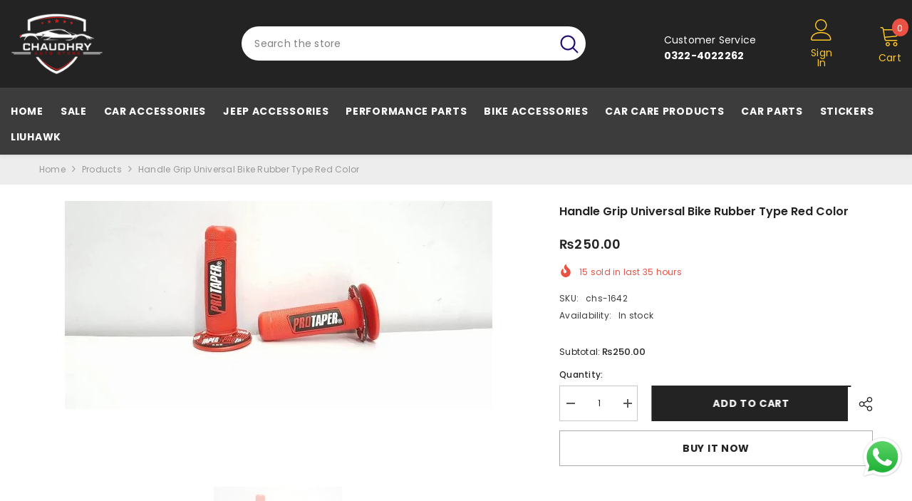

--- FILE ---
content_type: text/html; charset=utf-8
request_url: https://chaudhryautostore.com/products/handle-grip-universal-bike-rubber-type-red-color
body_size: 55617
content:
<!doctype html><html class="no-js" lang="en">
    <head>

      <!-- Meta Pixel Code -->
<script>
!function(f,b,e,v,n,t,s)
{if(f.fbq)return;n=f.fbq=function(){n.callMethod?
n.callMethod.apply(n,arguments):n.queue.push(arguments)};
if(!f._fbq)f._fbq=n;n.push=n;n.loaded=!0;n.version='2.0';
n.queue=[];t=b.createElement(e);t.async=!0;
t.src=v;s=b.getElementsByTagName(e)[0];
s.parentNode.insertBefore(t,s)}(window, document,'script',
'https://connect.facebook.net/en_US/fbevents.js');
fbq('init', '1001235144990218');
fbq('track', 'PageView');
</script>
<noscript><img height="1" width="1" style="display:none"
src="https://www.facebook.com/tr?id=1001235144990218&ev=PageView&noscript=1"
/></noscript>
<!-- End Meta Pixel Code -->
      
      
        <meta charset="utf-8">
        <meta http-equiv="X-UA-Compatible" content="IE=edge">
        <meta name="viewport" content="width=device-width,initial-scale=1">
        <meta name="theme-color" content="">
        <link rel="canonical" href="https://chaudhryautostore.com/products/handle-grip-universal-bike-rubber-type-red-color" canonical-shop-url="https://chaudhryautostore.com/"><link rel="shortcut icon" href="//chaudhryautostore.com/cdn/shop/files/chs-logo-dark_6999cf3c-5805-4b29-8904-8ad8751b896b_32x32.png?v=1651740598" type="image/png"><link rel="preconnect" href="https://cdn.shopify.com" crossorigin>
        <title>Handle Grip Universal Bike Rubber Type Red Color  &ndash; Chaudhry Auto Store</title><meta name="description" content="Handle Grip Universal Bike Rubber Type Red Color">

<meta property="og:site_name" content="Chaudhry Auto Store">
<meta property="og:url" content="https://chaudhryautostore.com/products/handle-grip-universal-bike-rubber-type-red-color">
<meta property="og:title" content="Handle Grip Universal Bike Rubber Type Red Color">
<meta property="og:type" content="product">
<meta property="og:description" content="Handle Grip Universal Bike Rubber Type Red Color"><meta property="og:image" content="http://chaudhryautostore.com/cdn/shop/products/handle-grip-universal-bike-rubber-type-red-color-600x292_1.jpg?v=1649985576">
  <meta property="og:image:secure_url" content="https://chaudhryautostore.com/cdn/shop/products/handle-grip-universal-bike-rubber-type-red-color-600x292_1.jpg?v=1649985576">
  <meta property="og:image:width" content="600">
  <meta property="og:image:height" content="292"><meta property="og:price:amount" content="250.00">
  <meta property="og:price:currency" content="PKR"><meta name="twitter:card" content="summary_large_image">
<meta name="twitter:title" content="Handle Grip Universal Bike Rubber Type Red Color">
<meta name="twitter:description" content="Handle Grip Universal Bike Rubber Type Red Color">

        <script>window.performance && window.performance.mark && window.performance.mark('shopify.content_for_header.start');</script><meta name="google-site-verification" content="1_rS3YW9DWkp_hHPWxfCLvyTP_0zqsDi5lsEZu9jZ24">
<meta id="shopify-digital-wallet" name="shopify-digital-wallet" content="/63733170430/digital_wallets/dialog">
<link rel="alternate" hreflang="x-default" href="https://chaudhryautostore.com/products/handle-grip-universal-bike-rubber-type-red-color">
<link rel="alternate" hreflang="ur" href="https://chaudhryautostore.com/ur/products/handle-grip-universal-bike-rubber-type-red-color">
<link rel="alternate" type="application/json+oembed" href="https://chaudhryautostore.com/products/handle-grip-universal-bike-rubber-type-red-color.oembed">
<script async="async" src="/checkouts/internal/preloads.js?locale=en-PK"></script>
<script id="shopify-features" type="application/json">{"accessToken":"49033346d2474c037cc7085376bf7120","betas":["rich-media-storefront-analytics"],"domain":"chaudhryautostore.com","predictiveSearch":true,"shopId":63733170430,"locale":"en"}</script>
<script>var Shopify = Shopify || {};
Shopify.shop = "chaudhry-autoz.myshopify.com";
Shopify.locale = "en";
Shopify.currency = {"active":"PKR","rate":"1.0"};
Shopify.country = "PK";
Shopify.theme = {"name":"ella-6-7-2-theme-source","id":147261948158,"schema_name":"Ella","schema_version":"6.7.2","theme_store_id":null,"role":"main"};
Shopify.theme.handle = "null";
Shopify.theme.style = {"id":null,"handle":null};
Shopify.cdnHost = "chaudhryautostore.com/cdn";
Shopify.routes = Shopify.routes || {};
Shopify.routes.root = "/";</script>
<script type="module">!function(o){(o.Shopify=o.Shopify||{}).modules=!0}(window);</script>
<script>!function(o){function n(){var o=[];function n(){o.push(Array.prototype.slice.apply(arguments))}return n.q=o,n}var t=o.Shopify=o.Shopify||{};t.loadFeatures=n(),t.autoloadFeatures=n()}(window);</script>
<script id="shop-js-analytics" type="application/json">{"pageType":"product"}</script>
<script defer="defer" async type="module" src="//chaudhryautostore.com/cdn/shopifycloud/shop-js/modules/v2/client.init-shop-cart-sync_D0dqhulL.en.esm.js"></script>
<script defer="defer" async type="module" src="//chaudhryautostore.com/cdn/shopifycloud/shop-js/modules/v2/chunk.common_CpVO7qML.esm.js"></script>
<script type="module">
  await import("//chaudhryautostore.com/cdn/shopifycloud/shop-js/modules/v2/client.init-shop-cart-sync_D0dqhulL.en.esm.js");
await import("//chaudhryautostore.com/cdn/shopifycloud/shop-js/modules/v2/chunk.common_CpVO7qML.esm.js");

  window.Shopify.SignInWithShop?.initShopCartSync?.({"fedCMEnabled":true,"windoidEnabled":true});

</script>
<script id="__st">var __st={"a":63733170430,"offset":18000,"reqid":"a2618c19-69a5-4f21-96dc-94ddd7e383b5-1764480612","pageurl":"chaudhryautostore.com\/products\/handle-grip-universal-bike-rubber-type-red-color","u":"41706cf0edbd","p":"product","rtyp":"product","rid":7639184965886};</script>
<script>window.ShopifyPaypalV4VisibilityTracking = true;</script>
<script id="captcha-bootstrap">!function(){'use strict';const t='contact',e='account',n='new_comment',o=[[t,t],['blogs',n],['comments',n],[t,'customer']],c=[[e,'customer_login'],[e,'guest_login'],[e,'recover_customer_password'],[e,'create_customer']],r=t=>t.map((([t,e])=>`form[action*='/${t}']:not([data-nocaptcha='true']) input[name='form_type'][value='${e}']`)).join(','),a=t=>()=>t?[...document.querySelectorAll(t)].map((t=>t.form)):[];function s(){const t=[...o],e=r(t);return a(e)}const i='password',u='form_key',d=['recaptcha-v3-token','g-recaptcha-response','h-captcha-response',i],f=()=>{try{return window.sessionStorage}catch{return}},m='__shopify_v',_=t=>t.elements[u];function p(t,e,n=!1){try{const o=window.sessionStorage,c=JSON.parse(o.getItem(e)),{data:r}=function(t){const{data:e,action:n}=t;return t[m]||n?{data:e,action:n}:{data:t,action:n}}(c);for(const[e,n]of Object.entries(r))t.elements[e]&&(t.elements[e].value=n);n&&o.removeItem(e)}catch(o){console.error('form repopulation failed',{error:o})}}const l='form_type',E='cptcha';function T(t){t.dataset[E]=!0}const w=window,h=w.document,L='Shopify',v='ce_forms',y='captcha';let A=!1;((t,e)=>{const n=(g='f06e6c50-85a8-45c8-87d0-21a2b65856fe',I='https://cdn.shopify.com/shopifycloud/storefront-forms-hcaptcha/ce_storefront_forms_captcha_hcaptcha.v1.5.2.iife.js',D={infoText:'Protected by hCaptcha',privacyText:'Privacy',termsText:'Terms'},(t,e,n)=>{const o=w[L][v],c=o.bindForm;if(c)return c(t,g,e,D).then(n);var r;o.q.push([[t,g,e,D],n]),r=I,A||(h.body.append(Object.assign(h.createElement('script'),{id:'captcha-provider',async:!0,src:r})),A=!0)});var g,I,D;w[L]=w[L]||{},w[L][v]=w[L][v]||{},w[L][v].q=[],w[L][y]=w[L][y]||{},w[L][y].protect=function(t,e){n(t,void 0,e),T(t)},Object.freeze(w[L][y]),function(t,e,n,w,h,L){const[v,y,A,g]=function(t,e,n){const i=e?o:[],u=t?c:[],d=[...i,...u],f=r(d),m=r(i),_=r(d.filter((([t,e])=>n.includes(e))));return[a(f),a(m),a(_),s()]}(w,h,L),I=t=>{const e=t.target;return e instanceof HTMLFormElement?e:e&&e.form},D=t=>v().includes(t);t.addEventListener('submit',(t=>{const e=I(t);if(!e)return;const n=D(e)&&!e.dataset.hcaptchaBound&&!e.dataset.recaptchaBound,o=_(e),c=g().includes(e)&&(!o||!o.value);(n||c)&&t.preventDefault(),c&&!n&&(function(t){try{if(!f())return;!function(t){const e=f();if(!e)return;const n=_(t);if(!n)return;const o=n.value;o&&e.removeItem(o)}(t);const e=Array.from(Array(32),(()=>Math.random().toString(36)[2])).join('');!function(t,e){_(t)||t.append(Object.assign(document.createElement('input'),{type:'hidden',name:u})),t.elements[u].value=e}(t,e),function(t,e){const n=f();if(!n)return;const o=[...t.querySelectorAll(`input[type='${i}']`)].map((({name:t})=>t)),c=[...d,...o],r={};for(const[a,s]of new FormData(t).entries())c.includes(a)||(r[a]=s);n.setItem(e,JSON.stringify({[m]:1,action:t.action,data:r}))}(t,e)}catch(e){console.error('failed to persist form',e)}}(e),e.submit())}));const S=(t,e)=>{t&&!t.dataset[E]&&(n(t,e.some((e=>e===t))),T(t))};for(const o of['focusin','change'])t.addEventListener(o,(t=>{const e=I(t);D(e)&&S(e,y())}));const B=e.get('form_key'),M=e.get(l),P=B&&M;t.addEventListener('DOMContentLoaded',(()=>{const t=y();if(P)for(const e of t)e.elements[l].value===M&&p(e,B);[...new Set([...A(),...v().filter((t=>'true'===t.dataset.shopifyCaptcha))])].forEach((e=>S(e,t)))}))}(h,new URLSearchParams(w.location.search),n,t,e,['guest_login'])})(!0,!0)}();</script>
<script integrity="sha256-52AcMU7V7pcBOXWImdc/TAGTFKeNjmkeM1Pvks/DTgc=" data-source-attribution="shopify.loadfeatures" defer="defer" src="//chaudhryautostore.com/cdn/shopifycloud/storefront/assets/storefront/load_feature-81c60534.js" crossorigin="anonymous"></script>
<script data-source-attribution="shopify.dynamic_checkout.dynamic.init">var Shopify=Shopify||{};Shopify.PaymentButton=Shopify.PaymentButton||{isStorefrontPortableWallets:!0,init:function(){window.Shopify.PaymentButton.init=function(){};var t=document.createElement("script");t.src="https://chaudhryautostore.com/cdn/shopifycloud/portable-wallets/latest/portable-wallets.en.js",t.type="module",document.head.appendChild(t)}};
</script>
<script data-source-attribution="shopify.dynamic_checkout.buyer_consent">
  function portableWalletsHideBuyerConsent(e){var t=document.getElementById("shopify-buyer-consent"),n=document.getElementById("shopify-subscription-policy-button");t&&n&&(t.classList.add("hidden"),t.setAttribute("aria-hidden","true"),n.removeEventListener("click",e))}function portableWalletsShowBuyerConsent(e){var t=document.getElementById("shopify-buyer-consent"),n=document.getElementById("shopify-subscription-policy-button");t&&n&&(t.classList.remove("hidden"),t.removeAttribute("aria-hidden"),n.addEventListener("click",e))}window.Shopify?.PaymentButton&&(window.Shopify.PaymentButton.hideBuyerConsent=portableWalletsHideBuyerConsent,window.Shopify.PaymentButton.showBuyerConsent=portableWalletsShowBuyerConsent);
</script>
<script>
  function portableWalletsCleanup(e){e&&e.src&&console.error("Failed to load portable wallets script "+e.src);var t=document.querySelectorAll("shopify-accelerated-checkout .shopify-payment-button__skeleton, shopify-accelerated-checkout-cart .wallet-cart-button__skeleton"),e=document.getElementById("shopify-buyer-consent");for(let e=0;e<t.length;e++)t[e].remove();e&&e.remove()}function portableWalletsNotLoadedAsModule(e){e instanceof ErrorEvent&&"string"==typeof e.message&&e.message.includes("import.meta")&&"string"==typeof e.filename&&e.filename.includes("portable-wallets")&&(window.removeEventListener("error",portableWalletsNotLoadedAsModule),window.Shopify.PaymentButton.failedToLoad=e,"loading"===document.readyState?document.addEventListener("DOMContentLoaded",window.Shopify.PaymentButton.init):window.Shopify.PaymentButton.init())}window.addEventListener("error",portableWalletsNotLoadedAsModule);
</script>

<script type="module" src="https://chaudhryautostore.com/cdn/shopifycloud/portable-wallets/latest/portable-wallets.en.js" onError="portableWalletsCleanup(this)" crossorigin="anonymous"></script>
<script nomodule>
  document.addEventListener("DOMContentLoaded", portableWalletsCleanup);
</script>

<link id="shopify-accelerated-checkout-styles" rel="stylesheet" media="screen" href="https://chaudhryautostore.com/cdn/shopifycloud/portable-wallets/latest/accelerated-checkout-backwards-compat.css" crossorigin="anonymous">
<style id="shopify-accelerated-checkout-cart">
        #shopify-buyer-consent {
  margin-top: 1em;
  display: inline-block;
  width: 100%;
}

#shopify-buyer-consent.hidden {
  display: none;
}

#shopify-subscription-policy-button {
  background: none;
  border: none;
  padding: 0;
  text-decoration: underline;
  font-size: inherit;
  cursor: pointer;
}

#shopify-subscription-policy-button::before {
  box-shadow: none;
}

      </style>
<script id="sections-script" data-sections="header-navigation-vertical-menu,header-mobile" defer="defer" src="//chaudhryautostore.com/cdn/shop/t/8/compiled_assets/scripts.js?7531"></script>
<script>window.performance && window.performance.mark && window.performance.mark('shopify.content_for_header.end');</script>
        <style>@import url('https://fonts.googleapis.com/css?family=Poppins:300,300i,400,400i,500,500i,600,600i,700,700i,800,800i&display=swap');
                

:root {
        --font-family-1: Poppins;
        --font-family-2: Poppins;

        /* Settings Body */--font-body-family: Poppins;--font-body-size: 12px;--font-body-weight: 400;--body-line-height: 22px;--body-letter-spacing: .02em;

        /* Settings Heading */--font-heading-family: Poppins;--font-heading-size: 16px;--font-heading-weight: 700;--font-heading-style: normal;--heading-line-height: 24px;--heading-letter-spacing: .05em;--heading-text-transform: uppercase;--heading-border-height: 2px;

        /* Menu Lv1 */--font-menu-lv1-family: Poppins;--font-menu-lv1-size: 14px;--font-menu-lv1-weight: 700;--menu-lv1-line-height: 22px;--menu-lv1-letter-spacing: .05em;--menu-lv1-text-transform: uppercase;

        /* Menu Lv2 */--font-menu-lv2-family: Poppins;--font-menu-lv2-size: 12px;--font-menu-lv2-weight: 400;--menu-lv2-line-height: 22px;--menu-lv2-letter-spacing: .02em;--menu-lv2-text-transform: capitalize;

        /* Menu Lv3 */--font-menu-lv3-family: Poppins;--font-menu-lv3-size: 12px;--font-menu-lv3-weight: 400;--menu-lv3-line-height: 22px;--menu-lv3-letter-spacing: .02em;--menu-lv3-text-transform: capitalize;

        /* Mega Menu Lv2 */--font-mega-menu-lv2-family: Poppins;--font-mega-menu-lv2-size: 12px;--font-mega-menu-lv2-weight: 600;--font-mega-menu-lv2-style: normal;--mega-menu-lv2-line-height: 22px;--mega-menu-lv2-letter-spacing: .02em;--mega-menu-lv2-text-transform: uppercase;

        /* Mega Menu Lv3 */--font-mega-menu-lv3-family: Poppins;--font-mega-menu-lv3-size: 12px;--font-mega-menu-lv3-weight: 400;--mega-menu-lv3-line-height: 22px;--mega-menu-lv3-letter-spacing: .02em;--mega-menu-lv3-text-transform: capitalize;

        /* Product Card Title */--product-title-font: Poppins;--product-title-font-size : 12px;--product-title-font-weight : 400;--product-title-line-height: 22px;--product-title-letter-spacing: .02em;--product-title-line-text : 2;--product-title-text-transform : capitalize;--product-title-margin-bottom: 10px;

        /* Product Card Vendor */--product-vendor-font: Poppins;--product-vendor-font-size : 12px;--product-vendor-font-weight : 400;--product-vendor-font-style : normal;--product-vendor-line-height: 22px;--product-vendor-letter-spacing: .02em;--product-vendor-text-transform : uppercase;--product-vendor-margin-bottom: 0px;--product-vendor-margin-top: 0px;

        /* Product Card Price */--product-price-font: Poppins;--product-price-font-size : 14px;--product-price-font-weight : 600;--product-price-line-height: 22px;--product-price-letter-spacing: .02em;--product-price-margin-top: 0px;--product-price-margin-bottom: 13px;

        /* Product Card Badge */--badge-font: Poppins;--badge-font-size : 12px;--badge-font-weight : 400;--badge-text-transform : capitalize;--badge-letter-spacing: .02em;--badge-line-height: 20px;--badge-border-radius: 0px;--badge-padding-top: 0px;--badge-padding-bottom: 0px;--badge-padding-left-right: 8px;--badge-postion-top: 0px;--badge-postion-left-right: 0px;

        /* Product Quickview */
        --product-quickview-font-size : 12px; --product-quickview-line-height: 23px; --product-quickview-border-radius: 1px; --product-quickview-padding-top: 0px; --product-quickview-padding-bottom: 0px; --product-quickview-padding-left-right: 7px; --product-quickview-sold-out-product: #e95144;--product-quickview-box-shadow: none;/* Blog Card Tile */--blog-title-font: Poppins;--blog-title-font-size : 20px; --blog-title-font-weight : 700; --blog-title-line-height: 29px; --blog-title-letter-spacing: .09em; --blog-title-text-transform : uppercase;

        /* Blog Card Info (Date, Author) */--blog-info-font: Poppins;--blog-info-font-size : 14px; --blog-info-font-weight : 400; --blog-info-line-height: 20px; --blog-info-letter-spacing: .02em; --blog-info-text-transform : uppercase;

        /* Button 1 */--btn-1-font-family: Poppins;--btn-1-font-size: 14px; --btn-1-font-weight: 700; --btn-1-text-transform: uppercase; --btn-1-line-height: 22px; --btn-1-letter-spacing: .05em; --btn-1-text-align: center; --btn-1-border-radius: 0px; --btn-1-border-width: 1px; --btn-1-border-style: solid; --btn-1-padding-top: 10px; --btn-1-padding-bottom: 10px; --btn-1-horizontal-length: 0px; --btn-1-vertical-length: 0px; --btn-1-blur-radius: 0px; --btn-1-spread: 0px;
        
--btn-1-all-bg-opacity-hover: rgba(0, 0, 0, 0.5);--btn-1-inset: ;/* Button 2 */--btn-2-font-family: Poppins;--btn-2-font-size: 14px; --btn-2-font-weight: 700; --btn-2-text-transform: uppercase; --btn-2-line-height: 22px; --btn-2-letter-spacing: .05em; --btn-2-text-align: center; --btn-2-border-radius: 0px; --btn-2-border-width: 1px; --btn-2-border-style: solid; --btn-2-padding-top: 13px; --btn-2-padding-bottom: 13px; --btn-2-horizontal-length: 0px; --btn-2-vertical-length: 0px; --btn-2-blur-radius: 0px; --btn-2-spread: 0px;
        
--btn-2-all-bg-opacity-hover: rgba(0, 0, 0, 0.5);--btn-2-inset: ;/* Button 3 */--btn-3-font-family: Poppins;--btn-3-font-size: 14px; --btn-3-font-weight: 700; --btn-3-text-transform: uppercase; --btn-3-line-height: 22px; --btn-3-letter-spacing: .05em; --btn-3-text-align: center; --btn-3-border-radius: 0px; --btn-3-border-width: 1px; --btn-3-border-style: solid; --btn-3-padding-top: 10px; --btn-3-padding-bottom: 10px; --btn-3-horizontal-length: 0px; --btn-3-vertical-length: 0px; --btn-3-blur-radius: 0px; --btn-3-spread: 0px;
        
--btn-3-all-bg-opacity: rgba(0, 0, 0, 0.1);--btn-3-all-bg-opacity-hover: rgba(0, 0, 0, 0.1);--btn-3-inset: ;/* Footer Heading */--footer-heading-font-family: Poppins;--footer-heading-font-size : 15px; --footer-heading-font-weight : 600; --footer-heading-line-height : 22px; --footer-heading-letter-spacing : .05em; --footer-heading-text-transform : uppercase;

        /* Footer Link */--footer-link-font-family: Poppins;--footer-link-font-size : 12px; --footer-link-font-weight : ; --footer-link-line-height : 28px; --footer-link-letter-spacing : .02em; --footer-link-text-transform : capitalize;

        /* Page Title */--font-page-title-family: Poppins;--font-page-title-size: 20px; --font-page-title-weight: 700; --font-page-title-style: normal; --page-title-line-height: 20px; --page-title-letter-spacing: .05em; --page-title-text-transform: uppercase;

        /* Font Product Tab Title */
        --font-tab-type-1: Poppins; --font-tab-type-2: Poppins;

        /* Text Size */
        --text-size-font-size : 10px; --text-size-font-weight : 400; --text-size-line-height : 22px; --text-size-letter-spacing : 0; --text-size-text-transform : uppercase; --text-size-color : #787878;

        /* Font Weight */
        --font-weight-normal: 400; --font-weight-medium: 500; --font-weight-semibold: 600; --font-weight-bold: 700; --font-weight-bolder: 800; --font-weight-black: 900;

        /* Radio Button */
        --form-label-checkbox-before-bg: #fff; --form-label-checkbox-before-border: #cecece; --form-label-checkbox-before-bg-checked: #000;

        /* Conatiner */
        --body-custom-width-container: 1600px;

        /* Layout Boxed */
        --color-background-layout-boxed: #f8f8f8;/* Arrow */
        --position-horizontal-slick-arrow: 0;

        /* General Color*/
        --color-text: #232323; --color-text2: #969696; --color-global: #232323; --color-white: #FFFFFF; --color-grey: #868686; --color-black: #202020; --color-base-text-rgb: 35, 35, 35; --color-base-text2-rgb: 150, 150, 150; --color-background: #ffffff; --color-background-rgb: 255, 255, 255; --color-background-overylay: rgba(255, 255, 255, 0.9); --color-base-accent-text: ; --color-base-accent-1: ; --color-base-accent-2: ; --color-link: #232323; --color-link-hover: #232323; --color-error: #D93333; --color-error-bg: #FCEEEE; --color-success: #5A5A5A; --color-success-bg: #DFF0D8; --color-info: #202020; --color-info-bg: #FFF2DD; --color-link-underline: rgba(35, 35, 35, 0.5); --color-breadcrumb: #999999; --colors-breadcrumb-hover: #232323;--colors-breadcrumb-active: #999999; --border-global: #e6e6e6; --bg-global: #fafafa; --bg-planceholder: #fafafa; --color-warning: #fff; --bg-warning: #e0b252; --color-background-10 : #e9e9e9; --color-background-20 : #d3d3d3; --color-background-30 : #bdbdbd; --color-background-50 : #919191; --color-background-global : #919191;

        /* Arrow Color */
        --arrow-color: #323232; --arrow-background-color: #fff; --arrow-border-color: #ccc;--arrow-color-hover: #323232;--arrow-background-color-hover: #f8f8f8;--arrow-border-color-hover: #f8f8f8;--arrow-width: 35px;--arrow-height: 35px;--arrow-size: px;--arrow-size-icon: 17px;--arrow-border-radius: 50%;--arrow-border-width: 1px;--arrow-width-half: -17px;

        /* Pagination Color */
        --pagination-item-color: #3c3c3c; --pagination-item-color-active: #3c3c3c; --pagination-item-bg-color: #fff;--pagination-item-bg-color-active: #fff;--pagination-item-border-color: #fff;--pagination-item-border-color-active: #ffffff;--pagination-arrow-color: #3c3c3c;--pagination-arrow-color-active: #3c3c3c;--pagination-arrow-bg-color: #fff;--pagination-arrow-bg-color-active: #fff;--pagination-arrow-border-color: #fff;--pagination-arrow-border-color-active: #fff;

        /* Dots Color */
        --dots-color: transparent;--dots-border-color: #323232;--dots-color-active: #323232;--dots-border-color-active: #323232;--dots-style2-background-opacity: #00000050;--dots-width: 12px;--dots-height: 12px;

        /* Button Color */
        --btn-1-color: #FFFFFF;--btn-1-bg: #232323;--btn-1-border: #232323;--btn-1-color-hover: #232323;--btn-1-bg-hover: #ffffff;--btn-1-border-hover: #232323;
        --btn-2-color: #232323;--btn-2-bg: #FFFFFF;--btn-2-border: #727272;--btn-2-color-hover: #FFFFFF;--btn-2-bg-hover: #232323;--btn-2-border-hover: #232323;
        --btn-3-color: #FFFFFF;--btn-3-bg: #e9514b;--btn-3-border: #e9514b;--btn-3-color-hover: #ffffff;--btn-3-bg-hover: #e9514b;--btn-3-border-hover: #e9514b;
        --anchor-transition: all ease .3s;--bg-white: #ffffff;--bg-black: #000000;--bg-grey: #808080;--icon: var(--color-text);--text-cart: #3c3c3c;--duration-short: 100ms;--duration-default: 350ms;--duration-long: 500ms;--form-input-bg: #ffffff;--form-input-border: #c7c7c7;--form-input-color: #232323;--form-input-placeholder: #868686;--form-label: #232323;

        --new-badge-color: #232323;--new-badge-bg: #FFFFFF;--sale-badge-color: #ffffff;--sale-badge-bg: #e95144;--sold-out-badge-color: #ffffff;--sold-out-badge-bg: #c1c1c1;--custom-badge-color: #ffffff;--custom-badge-bg: #ffbb49;--bundle-badge-color: #ffffff;--bundle-badge-bg: #232323;
        
        --product-title-color : #232323;--product-title-color-hover : #232323;--product-vendor-color : #969696;--product-price-color : #232323;--product-sale-price-color : #e95144;--product-compare-price-color : #969696;--product-countdown-color : #c12e48;--product-countdown-bg-color : #ffffff;

        --product-swatch-border : #cbcbcb;--product-swatch-border-active : #232323;--product-swatch-width : 40px;--product-swatch-height : 40px;--product-swatch-border-radius : 0px;--product-swatch-color-width : 40px;--product-swatch-color-height : 40px;--product-swatch-color-border-radius : 20px;

        --product-wishlist-color : #000000;--product-wishlist-bg : #ffffff;--product-wishlist-border : transparent;--product-wishlist-color-added : #ffffff;--product-wishlist-bg-added : #000000;--product-wishlist-border-added : transparent;--product-compare-color : #000000;--product-compare-bg : #FFFFFF;--product-compare-color-added : #D12442; --product-compare-bg-added : #FFFFFF; --product-hot-stock-text-color : #d62828; --product-quick-view-color : #000000; --product-cart-image-fit : contain; --product-title-variant-font-size: 16px;--product-quick-view-bg : #FFFFFF;--product-quick-view-bg-above-button: rgba(255, 255, 255, 0.7);--product-quick-view-color-hover : #FFFFFF;--product-quick-view-bg-hover : #000000;--product-action-color : #232323;--product-action-bg : #ffffff;--product-action-border : #000000;--product-action-color-hover : #FFFFFF;--product-action-bg-hover : #232323;--product-action-border-hover : #232323;

        /* Multilevel Category Filter */
        --color-label-multiLevel-categories: #232323;--bg-label-multiLevel-categories: #fff;--color-button-multiLevel-categories: #fff;--bg-button-multiLevel-categories: #ff8b21;--border-button-multiLevel-categories: transparent;--hover-color-button-multiLevel-categories: #fff;--hover-bg-button-multiLevel-categories: #ff8b21;--cart-item-bg : #ffffff;--cart-item-border : #e8e8e8;--cart-item-border-width : 1px;--cart-item-border-style : solid;--w-product-swatch-custom: 30px;--h-product-swatch-custom: 30px;--w-product-swatch-custom-mb: 20px;--h-product-swatch-custom-mb: 20px;--font-size-product-swatch-more: 12px;--swatch-border : #cbcbcb;--swatch-border-active : #232323;

        --variant-size: #232323;--variant-size-border: #e7e7e7;--variant-size-bg: #ffffff;--variant-size-hover: #ffffff;--variant-size-border-hover: #232323;--variant-size-bg-hover: #232323;--variant-bg : #ffffff; --variant-color : #232323; --variant-bg-active : #ffffff; --variant-color-active : #232323;

        --fontsize-text-social: 12px;
        --page-content-distance: 64px;--sidebar-content-distance: 40px;--button-transition-ease: cubic-bezier(.25,.46,.45,.94);

        /* Loading Spinner Color */
        --spinner-top-color: #fc0; --spinner-right-color: #4dd4c6; --spinner-bottom-color: #f00; --spinner-left-color: #f6f6f6;

        /* Product Card Marquee */
        --product-marquee-background-color: ;--product-marquee-text-color: #FFFFFF;--product-marquee-text-size: 14px;--product-marquee-text-mobile-size: 14px;--product-marquee-text-weight: 400;--product-marquee-text-transform: none;--product-marquee-text-style: italic;--product-marquee-speed: ; --product-marquee-line-height: calc(var(--product-marquee-text-mobile-size) * 1.5);
    }
</style>
        <link href="//chaudhryautostore.com/cdn/shop/t/8/assets/base.css?v=160291853480013092211741203403" rel="stylesheet" type="text/css" media="all" />
<link href="//chaudhryautostore.com/cdn/shop/t/8/assets/fade-up-animation.css?v=42938924131969288901741203405" rel="stylesheet" type="text/css" media="all" />
<link href="//chaudhryautostore.com/cdn/shop/t/8/assets/animated.css?v=124579380764407670711741203403" rel="stylesheet" type="text/css" media="all" />
<link href="//chaudhryautostore.com/cdn/shop/t/8/assets/component-card.css?v=30603824125096546601741203403" rel="stylesheet" type="text/css" media="all" />
<link href="//chaudhryautostore.com/cdn/shop/t/8/assets/component-loading-overlay.css?v=23413779889692260311741203404" rel="stylesheet" type="text/css" media="all" />
<link href="//chaudhryautostore.com/cdn/shop/t/8/assets/component-loading-banner.css?v=69856287195459887291741203404" rel="stylesheet" type="text/css" media="all" />
<link href="//chaudhryautostore.com/cdn/shop/t/8/assets/component-quick-cart.css?v=26051518140860836451741203404" rel="stylesheet" type="text/css" media="all" />
<link rel="stylesheet" href="//chaudhryautostore.com/cdn/shop/t/8/assets/vendor.css?v=51530415543490038341741203407" media="print" onload="this.media='all'">
<noscript><link href="//chaudhryautostore.com/cdn/shop/t/8/assets/vendor.css?v=51530415543490038341741203407" rel="stylesheet" type="text/css" media="all" /></noscript>


	<link href="//chaudhryautostore.com/cdn/shop/t/8/assets/component-card-02.css?v=27903617182839112001741203403" rel="stylesheet" type="text/css" media="all" />


<link href="//chaudhryautostore.com/cdn/shop/t/8/assets/component-predictive-search.css?v=108862789226156590491741203404" rel="stylesheet" type="text/css" media="all" />
<link rel="stylesheet" href="//chaudhryautostore.com/cdn/shop/t/8/assets/component-newsletter.css?v=111617043413587308161741203404" media="print" onload="this.media='all'">
<link rel="stylesheet" href="//chaudhryautostore.com/cdn/shop/t/8/assets/component-slider.css?v=134420753549460766241741203405" media="print" onload="this.media='all'">
<link rel="stylesheet" href="//chaudhryautostore.com/cdn/shop/t/8/assets/component-list-social.css?v=102044711114163579551741203404" media="print" onload="this.media='all'"><noscript><link href="//chaudhryautostore.com/cdn/shop/t/8/assets/component-newsletter.css?v=111617043413587308161741203404" rel="stylesheet" type="text/css" media="all" /></noscript>
<noscript><link href="//chaudhryautostore.com/cdn/shop/t/8/assets/component-slider.css?v=134420753549460766241741203405" rel="stylesheet" type="text/css" media="all" /></noscript>
<noscript><link href="//chaudhryautostore.com/cdn/shop/t/8/assets/component-list-social.css?v=102044711114163579551741203404" rel="stylesheet" type="text/css" media="all" /></noscript>

<style type="text/css">
	.nav-title-mobile {display: none;}.list-menu--disclosure{display: none;position: absolute;min-width: 100%;width: 22rem;background-color: var(--bg-white);box-shadow: 0 1px 4px 0 rgb(0 0 0 / 15%);padding: 5px 0 5px 20px;opacity: 0;visibility: visible;pointer-events: none;transition: opacity var(--duration-default) ease, transform var(--duration-default) ease;}.list-menu--disclosure-2{margin-left: calc(100% - 15px);z-index: 2;top: -5px;}.list-menu--disclosure:focus {outline: none;}.list-menu--disclosure.localization-selector {max-height: 18rem;overflow: auto;width: 10rem;padding: 0.5rem;}.js menu-drawer > details > summary::before, .js menu-drawer > details[open]:not(.menu-opening) > summary::before {content: '';position: absolute;cursor: default;width: 100%;height: calc(100vh - 100%);height: calc(var(--viewport-height, 100vh) - (var(--header-bottom-position, 100%)));top: 100%;left: 0;background: var(--color-foreground-50);opacity: 0;visibility: hidden;z-index: 2;transition: opacity var(--duration-default) ease,visibility var(--duration-default) ease;}menu-drawer > details[open] > summary::before {visibility: visible;opacity: 1;}.menu-drawer {position: absolute;transform: translateX(-100%);visibility: hidden;z-index: 3;left: 0;top: 100%;width: 100%;max-width: calc(100vw - 4rem);padding: 0;border: 0.1rem solid var(--color-background-10);border-left: 0;border-bottom: 0;background-color: var(--bg-white);overflow-x: hidden;}.js .menu-drawer {height: calc(100vh - 100%);height: calc(var(--viewport-height, 100vh) - (var(--header-bottom-position, 100%)));}.js details[open] > .menu-drawer, .js details[open] > .menu-drawer__submenu {transition: transform var(--duration-default) ease, visibility var(--duration-default) ease;}.no-js details[open] > .menu-drawer, .js details[open].menu-opening > .menu-drawer, details[open].menu-opening > .menu-drawer__submenu {transform: translateX(0);visibility: visible;}@media screen and (min-width: 750px) {.menu-drawer {width: 40rem;}.no-js .menu-drawer {height: auto;}}.menu-drawer__inner-container {position: relative;height: 100%;}.menu-drawer__navigation-container {display: grid;grid-template-rows: 1fr auto;align-content: space-between;overflow-y: auto;height: 100%;}.menu-drawer__navigation {padding: 0 0 5.6rem 0;}.menu-drawer__inner-submenu {height: 100%;overflow-x: hidden;overflow-y: auto;}.no-js .menu-drawer__navigation {padding: 0;}.js .menu-drawer__menu li {width: 100%;border-bottom: 1px solid #e6e6e6;overflow: hidden;}.menu-drawer__menu-item{line-height: var(--body-line-height);letter-spacing: var(--body-letter-spacing);padding: 10px 20px 10px 15px;cursor: pointer;display: flex;align-items: center;justify-content: space-between;}.menu-drawer__menu-item .label{display: inline-block;vertical-align: middle;font-size: calc(var(--font-body-size) - 4px);font-weight: var(--font-weight-normal);letter-spacing: var(--body-letter-spacing);height: 20px;line-height: 20px;margin: 0 0 0 10px;padding: 0 5px;text-transform: uppercase;text-align: center;position: relative;}.menu-drawer__menu-item .label:before{content: "";position: absolute;border: 5px solid transparent;top: 50%;left: -9px;transform: translateY(-50%);}.menu-drawer__menu-item > .icon{width: 24px;height: 24px;margin: 0 10px 0 0;}.menu-drawer__menu-item > .symbol {position: absolute;right: 20px;top: 50%;transform: translateY(-50%);display: flex;align-items: center;justify-content: center;font-size: 0;pointer-events: none;}.menu-drawer__menu-item > .symbol .icon{width: 14px;height: 14px;opacity: .6;}.menu-mobile-icon .menu-drawer__menu-item{justify-content: flex-start;}.no-js .menu-drawer .menu-drawer__menu-item > .symbol {display: none;}.js .menu-drawer__submenu {position: absolute;top: 0;width: 100%;bottom: 0;left: 0;background-color: var(--bg-white);z-index: 1;transform: translateX(100%);visibility: hidden;}.js .menu-drawer__submenu .menu-drawer__submenu {overflow-y: auto;}.menu-drawer__close-button {display: block;width: 100%;padding: 10px 15px;background-color: transparent;border: none;background: #f6f8f9;position: relative;}.menu-drawer__close-button .symbol{position: absolute;top: auto;left: 20px;width: auto;height: 22px;z-index: 10;display: flex;align-items: center;justify-content: center;font-size: 0;pointer-events: none;}.menu-drawer__close-button .icon {display: inline-block;vertical-align: middle;width: 18px;height: 18px;transform: rotate(180deg);}.menu-drawer__close-button .text{max-width: calc(100% - 50px);white-space: nowrap;overflow: hidden;text-overflow: ellipsis;display: inline-block;vertical-align: top;width: 100%;margin: 0 auto;}.no-js .menu-drawer__close-button {display: none;}.menu-drawer__utility-links {padding: 2rem;}.menu-drawer__account {display: inline-flex;align-items: center;text-decoration: none;padding: 1.2rem;margin-left: -1.2rem;font-size: 1.4rem;}.menu-drawer__account .icon-account {height: 2rem;width: 2rem;margin-right: 1rem;}.menu-drawer .list-social {justify-content: flex-start;margin-left: -1.25rem;margin-top: 2rem;}.menu-drawer .list-social:empty {display: none;}.menu-drawer .list-social__link {padding: 1.3rem 1.25rem;}

	/* Style General */
	.d-block{display: block}.d-inline-block{display: inline-block}.d-flex{display: flex}.d-none {display: none}.d-grid{display: grid}.ver-alg-mid {vertical-align: middle}.ver-alg-top{vertical-align: top}
	.flex-jc-start{justify-content:flex-start}.flex-jc-end{justify-content:flex-end}.flex-jc-center{justify-content:center}.flex-jc-between{justify-content:space-between}.flex-jc-stretch{justify-content:stretch}.flex-align-start{align-items: flex-start}.flex-align-center{align-items: center}.flex-align-end{align-items: flex-end}.flex-align-stretch{align-items:stretch}.flex-wrap{flex-wrap: wrap}.flex-nowrap{flex-wrap: nowrap}.fd-row{flex-direction:row}.fd-row-reverse{flex-direction:row-reverse}.fd-column{flex-direction:column}.fd-column-reverse{flex-direction:column-reverse}.fg-0{flex-grow:0}.fs-0{flex-shrink:0}.gap-15{gap:15px}.gap-30{gap:30px}.gap-col-30{column-gap:30px}
	.p-relative{position:relative}.p-absolute{position:absolute}.p-static{position:static}.p-fixed{position:fixed;}
	.zi-1{z-index:1}.zi-2{z-index:2}.zi-3{z-index:3}.zi-5{z-index:5}.zi-6{z-index:6}.zi-7{z-index:7}.zi-9{z-index:9}.zi-10{z-index:10}.zi-99{z-index:99} .zi-100{z-index:100} .zi-101{z-index:101}
	.top-0{top:0}.top-100{top:100%}.top-auto{top:auto}.left-0{left:0}.left-auto{left:auto}.right-0{right:0}.right-auto{right:auto}.bottom-0{bottom:0}
	.middle-y{top:50%;transform:translateY(-50%)}.middle-x{left:50%;transform:translateX(-50%)}
	.opacity-0{opacity:0}.opacity-1{opacity:1}
	.o-hidden{overflow:hidden}.o-visible{overflow:visible}.o-unset{overflow:unset}.o-x-hidden{overflow-x:hidden}.o-y-auto{overflow-y:auto;}
	.pt-0{padding-top:0}.pt-2{padding-top:2px}.pt-5{padding-top:5px}.pt-10{padding-top:10px}.pt-10-imp{padding-top:10px !important}.pt-12{padding-top:12px}.pt-16{padding-top:16px}.pt-20{padding-top:20px}.pt-24{padding-top:24px}.pt-30{padding-top:30px}.pt-32{padding-top:32px}.pt-36{padding-top:36px}.pt-48{padding-top:48px}.pb-0{padding-bottom:0}.pb-5{padding-bottom:5px}.pb-10{padding-bottom:10px}.pb-10-imp{padding-bottom:10px !important}.pb-12{padding-bottom:12px}.pb-15{padding-bottom:15px}.pb-16{padding-bottom:16px}.pb-18{padding-bottom:18px}.pb-20{padding-bottom:20px}.pb-24{padding-bottom:24px}.pb-32{padding-bottom:32px}.pb-40{padding-bottom:40px}.pb-48{padding-bottom:48px}.pb-50{padding-bottom:50px}.pb-80{padding-bottom:80px}.pb-84{padding-bottom:84px}.pr-0{padding-right:0}.pr-5{padding-right: 5px}.pr-10{padding-right:10px}.pr-20{padding-right:20px}.pr-24{padding-right:24px}.pr-30{padding-right:30px}.pr-36{padding-right:36px}.pr-80{padding-right:80px}.pl-0{padding-left:0}.pl-12{padding-left:12px}.pl-20{padding-left:20px}.pl-24{padding-left:24px}.pl-36{padding-left:36px}.pl-48{padding-left:48px}.pl-52{padding-left:52px}.pl-80{padding-left:80px}.p-zero{padding:0}
	.m-lr-auto{margin:0 auto}.m-zero{margin:0}.ml-auto{margin-left:auto}.ml-0{margin-left:0}.ml-5{margin-left:5px}.ml-15{margin-left:15px}.ml-20{margin-left:20px}.ml-30{margin-left:30px}.mr-auto{margin-right:auto}.mr-0{margin-right:0}.mr-5{margin-right:5px}.mr-10{margin-right:10px}.mr-20{margin-right:20px}.mr-30{margin-right:30px}.mt-0{margin-top: 0}.mt-10{margin-top: 10px}.mt-15{margin-top: 15px}.mt-20{margin-top: 20px}.mt-25{margin-top: 25px}.mt-30{margin-top: 30px}.mt-40{margin-top: 40px}.mt-45{margin-top: 45px}.mb-0{margin-bottom: 0}.mb-5{margin-bottom: 5px}.mb-10{margin-bottom: 10px}.mb-15{margin-bottom: 15px}.mb-18{margin-bottom: 18px}.mb-20{margin-bottom: 20px}.mb-30{margin-bottom: 30px}
	.h-0{height:0}.h-100{height:100%}.h-100v{height:100vh}.h-auto{height:auto}.mah-100{max-height:100%}.mih-15{min-height: 15px}.mih-none{min-height: unset}.lih-15{line-height: 15px}
	.w-50pc{width:50%}.w-100{width:100%}.w-100v{width:100vw}.maw-100{max-width:100%}.maw-300{max-width:300px}.maw-480{max-width: 480px}.maw-780{max-width: 780px}.w-auto{width:auto}.minw-auto{min-width: auto}.min-w-100{min-width: 100px}
	.float-l{float:left}.float-r{float:right}
	.b-zero{border:none}.br-50p{border-radius:50%}.br-zero{border-radius:0}.br-2{border-radius:2px}.bg-none{background: none}
	.stroke-w-0{stroke-width: 0px}.stroke-w-1h{stroke-width: 0.5px}.stroke-w-1{stroke-width: 1px}.stroke-w-3{stroke-width: 3px}.stroke-w-5{stroke-width: 5px}.stroke-w-7 {stroke-width: 7px}.stroke-w-10 {stroke-width: 10px}.stroke-w-12 {stroke-width: 12px}.stroke-w-15 {stroke-width: 15px}.stroke-w-20 {stroke-width: 20px}.stroke-w-25 {stroke-width: 25px}.stroke-w-30{stroke-width: 30px}.stroke-w-32 {stroke-width: 32px}.stroke-w-40 {stroke-width: 40px}
	.w-21{width: 21px}.w-23{width: 23px}.w-24{width: 24px}.h-22{height: 22px}.h-23{height: 23px}.h-24{height: 24px}.w-h-16{width: 16px;height: 16px}.w-h-17{width: 17px;height: 17px}.w-h-18 {width: 18px;height: 18px}.w-h-19{width: 19px;height: 19px}.w-h-20 {width: 20px;height: 20px}.w-h-21{width: 21px;height: 21px}.w-h-22 {width: 22px;height: 22px}.w-h-23{width: 23px;height: 23px}.w-h-24 {width: 24px;height: 24px}.w-h-25 {width: 25px;height: 25px}.w-h-26 {width: 26px;height: 26px}.w-h-27 {width: 27px;height: 27px}.w-h-28 {width: 28px;height: 28px}.w-h-29 {width: 29px;height: 29px}.w-h-30 {width: 30px;height: 30px}.w-h-31 {width: 31px;height: 31px}.w-h-32 {width: 32px;height: 32px}.w-h-33 {width: 33px;height: 33px}.w-h-34 {width: 34px;height: 34px}.w-h-35 {width: 35px;height: 35px}.w-h-36 {width: 36px;height: 36px}.w-h-37 {width: 37px;height: 37px}
	.txt-d-none{text-decoration:none}.txt-d-underline{text-decoration:underline}.txt-u-o-1{text-underline-offset: 1px}.txt-u-o-2{text-underline-offset: 2px}.txt-u-o-3{text-underline-offset: 3px}.txt-u-o-4{text-underline-offset: 4px}.txt-u-o-5{text-underline-offset: 5px}.txt-u-o-6{text-underline-offset: 6px}.txt-u-o-8{text-underline-offset: 8px}.txt-u-o-12{text-underline-offset: 12px}.txt-t-up{text-transform:uppercase}.txt-t-cap{text-transform:capitalize}
	.ft-0{font-size: 0}.ft-16{font-size: 16px}.ls-0{letter-spacing: 0}.ls-02{letter-spacing: 0.2em}.ls-05{letter-spacing: 0.5em}.ft-i{font-style: italic}
	.button-effect svg{transition: 0.3s}.button-effect:hover svg{transform: rotate(180deg)}
	.icon-effect:hover svg {transform: scale(1.15)}.icon-effect:hover .icon-search-1 {transform: rotate(-90deg) scale(1.15)}
	.link-effect > span:after, .link-effect > .text__icon:after{content: "";position: absolute;bottom: -2px;left: 0;height: 1px;width: 100%;transform: scaleX(0);transition: transform var(--duration-default) ease-out;transform-origin: right}
	.link-effect > .text__icon:after{ bottom: 0 }
	.link-effect > span:hover:after, .link-effect > .text__icon:hover:after{transform: scaleX(1);transform-origin: left}
	@media (min-width: 1025px){
		.pl-lg-80{padding-left:80px}.pr-lg-80{padding-right:80px}
	}
</style>
        <script src="//chaudhryautostore.com/cdn/shop/t/8/assets/vendor.js?v=37601539231953232631741203407" type="text/javascript"></script>
<script src="//chaudhryautostore.com/cdn/shop/t/8/assets/global.js?v=94502625666594437981741203405" type="text/javascript"></script>
<script src="//chaudhryautostore.com/cdn/shop/t/8/assets/lazysizes.min.js?v=122719776364282065531741203406" type="text/javascript"></script>
<!-- <script src="//chaudhryautostore.com/cdn/shop/t/8/assets/menu.js?v=67448401357794802601741203406" type="text/javascript"></script> --><script src="//chaudhryautostore.com/cdn/shop/t/8/assets/predictive-search.js?v=38725940977219743461741203406" defer="defer"></script><script src="//chaudhryautostore.com/cdn/shop/t/8/assets/animations.js?v=120914312502650503191741203403" defer="defer"></script>

<script>
    window.lazySizesConfig = window.lazySizesConfig || {};
    lazySizesConfig.loadMode = 1;
    window.lazySizesConfig.init = false;
    lazySizes.init();

    window.rtl_slick = false;
    window.mobile_menu = 'default';
    window.iso_code = 'en';
    
        window.money_format = '<span class="etrans-money">₨{{amount}}</span>';
    
    window.shop_currency = 'PKR';
    window.currencySymbol ="₨";
    window.show_multiple_currencies = false;
    window.routes = {
        root: '',
        cart: '/cart',
        cart_add_url: '/cart/add',
        cart_change_url: '/cart/change',
        cart_update_url: '/cart/update',
        collection_all: '/collections/all',
        predictive_search_url: '/search/suggest',
        search_url: '/search'
    }; 
    window.button_load_more = {
        default: `Show more`,
        loading: `Loading...`,
        view_all: `View all collection`,
        no_more: `No more product`,
        no_more_collection: `No more collection`
    };
    window.after_add_to_cart = {
        type: 'quick_cart',
        message: `is added to your shopping cart.`,
        message_2: `Product added to cart successfully`
    };
    window.variant_image_group_quick_view = false;
    window.quick_view = {
        show: true,
        show_mb: true
    };
    window.quick_shop = {
        show: true,
        see_details: `View full details`,
    };
    window.quick_cart = {
        show: true
    };
    window.cartStrings = {
        error: `There was an error while updating your cart. Please try again.`,
        quantityError: `You can only add [quantity] of this item to your cart.`,
        addProductOutQuantity: `You can only add [maxQuantity] of this product to your cart`,
        addProductOutQuantity2: `The quantity of this product is insufficient.`,
        cartErrorMessage: `Translation missing: en.sections.cart.cart_quantity_error_prefix`,
        soldoutText: `sold out`,
        alreadyText: `all`,
        items: `items`,
        item: `item`,
        item_99: `99+`,
    };
    window.variantStrings = {
        addToCart: `Add to cart`,
        addingToCart: `Adding to cart...`,
        addedToCart: `Added to cart`,
        submit: `Submit`,
        soldOut: `Sold out`,
        unavailable: `Unavailable`,
        soldOut_message: `This variant is sold out!`,
        unavailable_message: `This variant is unavailable!`,
        addToCart_message: `You must select at least one products to add!`,
        select: `Select options`,
        preOrder: `Pre-order`,
        add: `Add`,
        unavailable_with_option: `[value] (unavailable)`,
        hide_variants_unavailable: true
    };
    window.quickOrderListStrings = {
        itemsAdded: `[quantity] items added`,
        itemAdded: `[quantity] item added`,
        itemsRemoved: `[quantity] items removed`,
        itemRemoved: `[quantity] item removed`,
        viewCart: `View cart`,
        each: `/ea`,
        min_error: `This item has a minimum of [min]`,
        max_error: `This item has a maximum of [max]`,
        step_error: `You can only add this item in increments of [step]`,
    };
    window.inventory_text = {
        hotStock: `Hurry up! Only [inventory] left`,
        hotStock2: `Please hurry! Only [inventory] left in stock`,
        warningQuantity: `Maximum quantity: [inventory]`,
        inStock: `In stock`,
        outOfStock: `Out Of Stock`,
        manyInStock: `Many In Stock`,
        show_options: `Show variants`,
        hide_options: `Hide variants`,
        adding : `Adding`,
        thank_you : `Thank you`,
        add_more : `Add more`,
        cart_feedback : `Added`
    };
    
    
        window.notify_me = {
            show: true,
            success: `Thanks! We&#39;ve received your request and will respond shortly when this product/variant becomes available!`,
            error: `Please use a valid email address, such as john@example.com.`,
            button: `Notify me`
        };
    
    window.compare = {
        show: false,
        add: `Add to compare`,
        added: `Added to compare`,
        message: `You must select at least two products to compare!`
    };
    window.wishlist = {
        show: false,
        add: `Add to wishlist`,
        added: `Added to wishlist`,
        empty: `No product is added to your wishlist`,
        continue_shopping: `Continue shopping`
    };
    window.pagination = {
        style: 1,
        next: `Next`,
        prev: `Prev`
    }
    window.countdown = {
        text: `Limited-Time Offers, End in:`,
        day: `D`,
        hour: `H`,
        min: `M`,
        sec: `S`,
        day_2: `Days`,
        hour_2: `Hours`,
        min_2: `Mins`,
        sec_2: `Secs`,
        days: `Days`,
        hours: `Hours`,
        mins: `Mins`,
        secs: `Secs`,
        d: `d`,
        h: `h`,
        m: `m`,
        s: `s`
    };
    window.customer_view = {
        text: `[number] customers are viewing this product`
    };

    
        window.arrows = {
            icon_next: `<button type="button" class="slick-next" aria-label="Next" role="button"><svg role="img" xmlns="http://www.w3.org/2000/svg" viewBox="0 0 24 24"><path d="M 7.75 1.34375 L 6.25 2.65625 L 14.65625 12 L 6.25 21.34375 L 7.75 22.65625 L 16.75 12.65625 L 17.34375 12 L 16.75 11.34375 Z"></path></svg></button>`,
            icon_prev: `<button type="button" class="slick-prev" aria-label="Previous" role="button"><svg role="img" xmlns="http://www.w3.org/2000/svg" viewBox="0 0 24 24"><path d="M 7.75 1.34375 L 6.25 2.65625 L 14.65625 12 L 6.25 21.34375 L 7.75 22.65625 L 16.75 12.65625 L 17.34375 12 L 16.75 11.34375 Z"></path></svg></button>`
        }
    

    window.dynamic_browser_title = {
        show: true,
        text: 'Come back ⚡'
    };
    
    window.show_more_btn_text = {
        show_more: `Show more`,
        show_less: `Show less`,
        show_all: `Show all`,
    };

    function getCookie(cname) {
        let name = cname + "=";
        let decodedCookie = decodeURIComponent(document.cookie);
        let ca = decodedCookie.split(';');
        for(let i = 0; i <ca.length; i++) {
          let c = ca[i];
          while (c.charAt(0) == ' ') {
            c = c.substring(1);
          }
          if (c.indexOf(name) == 0) {
            return c.substring(name.length, c.length);
          }
        }
        return "";
    }
    
    const cookieAnnouncemenClosed = getCookie('announcement');
    window.announcementClosed = cookieAnnouncemenClosed === 'closed'
</script>

        <script>document.documentElement.className = document.documentElement.className.replace('no-js', 'js');</script><script src="https://cdn.shopify.com/extensions/019ac93e-c234-788a-a5fa-a90f86a01d0d/web-pixel-extension-313/assets/embede.js" type="text/javascript" defer="defer"></script>
<script src="https://cdn.shopify.com/extensions/019a2476-81dd-74f9-b7fc-72a75043540c/whatsapp-for-store-84/assets/ChatBubble.js" type="text/javascript" defer="defer"></script>
<link href="https://cdn.shopify.com/extensions/019a2476-81dd-74f9-b7fc-72a75043540c/whatsapp-for-store-84/assets/ChatBubble.css" rel="stylesheet" type="text/css" media="all">
<link href="https://monorail-edge.shopifysvc.com" rel="dns-prefetch">
<script>(function(){if ("sendBeacon" in navigator && "performance" in window) {try {var session_token_from_headers = performance.getEntriesByType('navigation')[0].serverTiming.find(x => x.name == '_s').description;} catch {var session_token_from_headers = undefined;}var session_cookie_matches = document.cookie.match(/_shopify_s=([^;]*)/);var session_token_from_cookie = session_cookie_matches && session_cookie_matches.length === 2 ? session_cookie_matches[1] : "";var session_token = session_token_from_headers || session_token_from_cookie || "";function handle_abandonment_event(e) {var entries = performance.getEntries().filter(function(entry) {return /monorail-edge.shopifysvc.com/.test(entry.name);});if (!window.abandonment_tracked && entries.length === 0) {window.abandonment_tracked = true;var currentMs = Date.now();var navigation_start = performance.timing.navigationStart;var payload = {shop_id: 63733170430,url: window.location.href,navigation_start,duration: currentMs - navigation_start,session_token,page_type: "product"};window.navigator.sendBeacon("https://monorail-edge.shopifysvc.com/v1/produce", JSON.stringify({schema_id: "online_store_buyer_site_abandonment/1.1",payload: payload,metadata: {event_created_at_ms: currentMs,event_sent_at_ms: currentMs}}));}}window.addEventListener('pagehide', handle_abandonment_event);}}());</script>
<script id="web-pixels-manager-setup">(function e(e,d,r,n,o){if(void 0===o&&(o={}),!Boolean(null===(a=null===(i=window.Shopify)||void 0===i?void 0:i.analytics)||void 0===a?void 0:a.replayQueue)){var i,a;window.Shopify=window.Shopify||{};var t=window.Shopify;t.analytics=t.analytics||{};var s=t.analytics;s.replayQueue=[],s.publish=function(e,d,r){return s.replayQueue.push([e,d,r]),!0};try{self.performance.mark("wpm:start")}catch(e){}var l=function(){var e={modern:/Edge?\/(1{2}[4-9]|1[2-9]\d|[2-9]\d{2}|\d{4,})\.\d+(\.\d+|)|Firefox\/(1{2}[4-9]|1[2-9]\d|[2-9]\d{2}|\d{4,})\.\d+(\.\d+|)|Chrom(ium|e)\/(9{2}|\d{3,})\.\d+(\.\d+|)|(Maci|X1{2}).+ Version\/(15\.\d+|(1[6-9]|[2-9]\d|\d{3,})\.\d+)([,.]\d+|)( \(\w+\)|)( Mobile\/\w+|) Safari\/|Chrome.+OPR\/(9{2}|\d{3,})\.\d+\.\d+|(CPU[ +]OS|iPhone[ +]OS|CPU[ +]iPhone|CPU IPhone OS|CPU iPad OS)[ +]+(15[._]\d+|(1[6-9]|[2-9]\d|\d{3,})[._]\d+)([._]\d+|)|Android:?[ /-](13[3-9]|1[4-9]\d|[2-9]\d{2}|\d{4,})(\.\d+|)(\.\d+|)|Android.+Firefox\/(13[5-9]|1[4-9]\d|[2-9]\d{2}|\d{4,})\.\d+(\.\d+|)|Android.+Chrom(ium|e)\/(13[3-9]|1[4-9]\d|[2-9]\d{2}|\d{4,})\.\d+(\.\d+|)|SamsungBrowser\/([2-9]\d|\d{3,})\.\d+/,legacy:/Edge?\/(1[6-9]|[2-9]\d|\d{3,})\.\d+(\.\d+|)|Firefox\/(5[4-9]|[6-9]\d|\d{3,})\.\d+(\.\d+|)|Chrom(ium|e)\/(5[1-9]|[6-9]\d|\d{3,})\.\d+(\.\d+|)([\d.]+$|.*Safari\/(?![\d.]+ Edge\/[\d.]+$))|(Maci|X1{2}).+ Version\/(10\.\d+|(1[1-9]|[2-9]\d|\d{3,})\.\d+)([,.]\d+|)( \(\w+\)|)( Mobile\/\w+|) Safari\/|Chrome.+OPR\/(3[89]|[4-9]\d|\d{3,})\.\d+\.\d+|(CPU[ +]OS|iPhone[ +]OS|CPU[ +]iPhone|CPU IPhone OS|CPU iPad OS)[ +]+(10[._]\d+|(1[1-9]|[2-9]\d|\d{3,})[._]\d+)([._]\d+|)|Android:?[ /-](13[3-9]|1[4-9]\d|[2-9]\d{2}|\d{4,})(\.\d+|)(\.\d+|)|Mobile Safari.+OPR\/([89]\d|\d{3,})\.\d+\.\d+|Android.+Firefox\/(13[5-9]|1[4-9]\d|[2-9]\d{2}|\d{4,})\.\d+(\.\d+|)|Android.+Chrom(ium|e)\/(13[3-9]|1[4-9]\d|[2-9]\d{2}|\d{4,})\.\d+(\.\d+|)|Android.+(UC? ?Browser|UCWEB|U3)[ /]?(15\.([5-9]|\d{2,})|(1[6-9]|[2-9]\d|\d{3,})\.\d+)\.\d+|SamsungBrowser\/(5\.\d+|([6-9]|\d{2,})\.\d+)|Android.+MQ{2}Browser\/(14(\.(9|\d{2,})|)|(1[5-9]|[2-9]\d|\d{3,})(\.\d+|))(\.\d+|)|K[Aa][Ii]OS\/(3\.\d+|([4-9]|\d{2,})\.\d+)(\.\d+|)/},d=e.modern,r=e.legacy,n=navigator.userAgent;return n.match(d)?"modern":n.match(r)?"legacy":"unknown"}(),u="modern"===l?"modern":"legacy",c=(null!=n?n:{modern:"",legacy:""})[u],f=function(e){return[e.baseUrl,"/wpm","/b",e.hashVersion,"modern"===e.buildTarget?"m":"l",".js"].join("")}({baseUrl:d,hashVersion:r,buildTarget:u}),m=function(e){var d=e.version,r=e.bundleTarget,n=e.surface,o=e.pageUrl,i=e.monorailEndpoint;return{emit:function(e){var a=e.status,t=e.errorMsg,s=(new Date).getTime(),l=JSON.stringify({metadata:{event_sent_at_ms:s},events:[{schema_id:"web_pixels_manager_load/3.1",payload:{version:d,bundle_target:r,page_url:o,status:a,surface:n,error_msg:t},metadata:{event_created_at_ms:s}}]});if(!i)return console&&console.warn&&console.warn("[Web Pixels Manager] No Monorail endpoint provided, skipping logging."),!1;try{return self.navigator.sendBeacon.bind(self.navigator)(i,l)}catch(e){}var u=new XMLHttpRequest;try{return u.open("POST",i,!0),u.setRequestHeader("Content-Type","text/plain"),u.send(l),!0}catch(e){return console&&console.warn&&console.warn("[Web Pixels Manager] Got an unhandled error while logging to Monorail."),!1}}}}({version:r,bundleTarget:l,surface:e.surface,pageUrl:self.location.href,monorailEndpoint:e.monorailEndpoint});try{o.browserTarget=l,function(e){var d=e.src,r=e.async,n=void 0===r||r,o=e.onload,i=e.onerror,a=e.sri,t=e.scriptDataAttributes,s=void 0===t?{}:t,l=document.createElement("script"),u=document.querySelector("head"),c=document.querySelector("body");if(l.async=n,l.src=d,a&&(l.integrity=a,l.crossOrigin="anonymous"),s)for(var f in s)if(Object.prototype.hasOwnProperty.call(s,f))try{l.dataset[f]=s[f]}catch(e){}if(o&&l.addEventListener("load",o),i&&l.addEventListener("error",i),u)u.appendChild(l);else{if(!c)throw new Error("Did not find a head or body element to append the script");c.appendChild(l)}}({src:f,async:!0,onload:function(){if(!function(){var e,d;return Boolean(null===(d=null===(e=window.Shopify)||void 0===e?void 0:e.analytics)||void 0===d?void 0:d.initialized)}()){var d=window.webPixelsManager.init(e)||void 0;if(d){var r=window.Shopify.analytics;r.replayQueue.forEach((function(e){var r=e[0],n=e[1],o=e[2];d.publishCustomEvent(r,n,o)})),r.replayQueue=[],r.publish=d.publishCustomEvent,r.visitor=d.visitor,r.initialized=!0}}},onerror:function(){return m.emit({status:"failed",errorMsg:"".concat(f," has failed to load")})},sri:function(e){var d=/^sha384-[A-Za-z0-9+/=]+$/;return"string"==typeof e&&d.test(e)}(c)?c:"",scriptDataAttributes:o}),m.emit({status:"loading"})}catch(e){m.emit({status:"failed",errorMsg:(null==e?void 0:e.message)||"Unknown error"})}}})({shopId: 63733170430,storefrontBaseUrl: "https://chaudhryautostore.com",extensionsBaseUrl: "https://extensions.shopifycdn.com/cdn/shopifycloud/web-pixels-manager",monorailEndpoint: "https://monorail-edge.shopifysvc.com/unstable/produce_batch",surface: "storefront-renderer",enabledBetaFlags: ["2dca8a86"],webPixelsConfigList: [{"id":"1535836414","configuration":"{\"pixelId\":\"77952b44-95eb-4247-9f2a-2c31418dbfa5\"}","eventPayloadVersion":"v1","runtimeContext":"STRICT","scriptVersion":"c119f01612c13b62ab52809eb08154bb","type":"APP","apiClientId":2556259,"privacyPurposes":["ANALYTICS","MARKETING","SALE_OF_DATA"],"dataSharingAdjustments":{"protectedCustomerApprovalScopes":["read_customer_address","read_customer_email","read_customer_name","read_customer_personal_data","read_customer_phone"]}},{"id":"736166142","configuration":"{\"accountID\":\"19816\"}","eventPayloadVersion":"v1","runtimeContext":"STRICT","scriptVersion":"42598bb53f8482d37a4289d597769b77","type":"APP","apiClientId":34503065601,"privacyPurposes":["ANALYTICS","MARKETING","SALE_OF_DATA"],"dataSharingAdjustments":{"protectedCustomerApprovalScopes":["read_customer_address","read_customer_name","read_customer_personal_data"]}},{"id":"165904638","configuration":"{\"pixel_id\":\"393916588053022\",\"pixel_type\":\"facebook_pixel\",\"metaapp_system_user_token\":\"-\"}","eventPayloadVersion":"v1","runtimeContext":"OPEN","scriptVersion":"ca16bc87fe92b6042fbaa3acc2fbdaa6","type":"APP","apiClientId":2329312,"privacyPurposes":["ANALYTICS","MARKETING","SALE_OF_DATA"],"dataSharingAdjustments":{"protectedCustomerApprovalScopes":["read_customer_address","read_customer_email","read_customer_name","read_customer_personal_data","read_customer_phone"]}},{"id":"32178430","eventPayloadVersion":"1","runtimeContext":"LAX","scriptVersion":"1","type":"CUSTOM","privacyPurposes":["SALE_OF_DATA"],"name":"facebook"},{"id":"62652670","eventPayloadVersion":"v1","runtimeContext":"LAX","scriptVersion":"1","type":"CUSTOM","privacyPurposes":["ANALYTICS"],"name":"Google Analytics tag (migrated)"},{"id":"shopify-app-pixel","configuration":"{}","eventPayloadVersion":"v1","runtimeContext":"STRICT","scriptVersion":"0450","apiClientId":"shopify-pixel","type":"APP","privacyPurposes":["ANALYTICS","MARKETING"]},{"id":"shopify-custom-pixel","eventPayloadVersion":"v1","runtimeContext":"LAX","scriptVersion":"0450","apiClientId":"shopify-pixel","type":"CUSTOM","privacyPurposes":["ANALYTICS","MARKETING"]}],isMerchantRequest: false,initData: {"shop":{"name":"Chaudhry Auto Store","paymentSettings":{"currencyCode":"PKR"},"myshopifyDomain":"chaudhry-autoz.myshopify.com","countryCode":"PK","storefrontUrl":"https:\/\/chaudhryautostore.com"},"customer":null,"cart":null,"checkout":null,"productVariants":[{"price":{"amount":250.0,"currencyCode":"PKR"},"product":{"title":"Handle Grip Universal Bike Rubber Type Red Color","vendor":"Chaudhry Auto Store","id":"7639184965886","untranslatedTitle":"Handle Grip Universal Bike Rubber Type Red Color","url":"\/products\/handle-grip-universal-bike-rubber-type-red-color","type":""},"id":"42684234465534","image":{"src":"\/\/chaudhryautostore.com\/cdn\/shop\/products\/handle-grip-universal-bike-rubber-type-red-color-600x292_1.jpg?v=1649985576"},"sku":"chs-1642","title":"Default Title","untranslatedTitle":"Default Title"}],"purchasingCompany":null},},"https://chaudhryautostore.com/cdn","ae1676cfwd2530674p4253c800m34e853cb",{"modern":"","legacy":""},{"shopId":"63733170430","storefrontBaseUrl":"https:\/\/chaudhryautostore.com","extensionBaseUrl":"https:\/\/extensions.shopifycdn.com\/cdn\/shopifycloud\/web-pixels-manager","surface":"storefront-renderer","enabledBetaFlags":"[\"2dca8a86\"]","isMerchantRequest":"false","hashVersion":"ae1676cfwd2530674p4253c800m34e853cb","publish":"custom","events":"[[\"page_viewed\",{}],[\"product_viewed\",{\"productVariant\":{\"price\":{\"amount\":250.0,\"currencyCode\":\"PKR\"},\"product\":{\"title\":\"Handle Grip Universal Bike Rubber Type Red Color\",\"vendor\":\"Chaudhry Auto Store\",\"id\":\"7639184965886\",\"untranslatedTitle\":\"Handle Grip Universal Bike Rubber Type Red Color\",\"url\":\"\/products\/handle-grip-universal-bike-rubber-type-red-color\",\"type\":\"\"},\"id\":\"42684234465534\",\"image\":{\"src\":\"\/\/chaudhryautostore.com\/cdn\/shop\/products\/handle-grip-universal-bike-rubber-type-red-color-600x292_1.jpg?v=1649985576\"},\"sku\":\"chs-1642\",\"title\":\"Default Title\",\"untranslatedTitle\":\"Default Title\"}}]]"});</script><script>
  window.ShopifyAnalytics = window.ShopifyAnalytics || {};
  window.ShopifyAnalytics.meta = window.ShopifyAnalytics.meta || {};
  window.ShopifyAnalytics.meta.currency = 'PKR';
  var meta = {"product":{"id":7639184965886,"gid":"gid:\/\/shopify\/Product\/7639184965886","vendor":"Chaudhry Auto Store","type":"","variants":[{"id":42684234465534,"price":25000,"name":"Handle Grip Universal Bike Rubber Type Red Color","public_title":null,"sku":"chs-1642"}],"remote":false},"page":{"pageType":"product","resourceType":"product","resourceId":7639184965886}};
  for (var attr in meta) {
    window.ShopifyAnalytics.meta[attr] = meta[attr];
  }
</script>
<script class="analytics">
  (function () {
    var customDocumentWrite = function(content) {
      var jquery = null;

      if (window.jQuery) {
        jquery = window.jQuery;
      } else if (window.Checkout && window.Checkout.$) {
        jquery = window.Checkout.$;
      }

      if (jquery) {
        jquery('body').append(content);
      }
    };

    var hasLoggedConversion = function(token) {
      if (token) {
        return document.cookie.indexOf('loggedConversion=' + token) !== -1;
      }
      return false;
    }

    var setCookieIfConversion = function(token) {
      if (token) {
        var twoMonthsFromNow = new Date(Date.now());
        twoMonthsFromNow.setMonth(twoMonthsFromNow.getMonth() + 2);

        document.cookie = 'loggedConversion=' + token + '; expires=' + twoMonthsFromNow;
      }
    }

    var trekkie = window.ShopifyAnalytics.lib = window.trekkie = window.trekkie || [];
    if (trekkie.integrations) {
      return;
    }
    trekkie.methods = [
      'identify',
      'page',
      'ready',
      'track',
      'trackForm',
      'trackLink'
    ];
    trekkie.factory = function(method) {
      return function() {
        var args = Array.prototype.slice.call(arguments);
        args.unshift(method);
        trekkie.push(args);
        return trekkie;
      };
    };
    for (var i = 0; i < trekkie.methods.length; i++) {
      var key = trekkie.methods[i];
      trekkie[key] = trekkie.factory(key);
    }
    trekkie.load = function(config) {
      trekkie.config = config || {};
      trekkie.config.initialDocumentCookie = document.cookie;
      var first = document.getElementsByTagName('script')[0];
      var script = document.createElement('script');
      script.type = 'text/javascript';
      script.onerror = function(e) {
        var scriptFallback = document.createElement('script');
        scriptFallback.type = 'text/javascript';
        scriptFallback.onerror = function(error) {
                var Monorail = {
      produce: function produce(monorailDomain, schemaId, payload) {
        var currentMs = new Date().getTime();
        var event = {
          schema_id: schemaId,
          payload: payload,
          metadata: {
            event_created_at_ms: currentMs,
            event_sent_at_ms: currentMs
          }
        };
        return Monorail.sendRequest("https://" + monorailDomain + "/v1/produce", JSON.stringify(event));
      },
      sendRequest: function sendRequest(endpointUrl, payload) {
        // Try the sendBeacon API
        if (window && window.navigator && typeof window.navigator.sendBeacon === 'function' && typeof window.Blob === 'function' && !Monorail.isIos12()) {
          var blobData = new window.Blob([payload], {
            type: 'text/plain'
          });

          if (window.navigator.sendBeacon(endpointUrl, blobData)) {
            return true;
          } // sendBeacon was not successful

        } // XHR beacon

        var xhr = new XMLHttpRequest();

        try {
          xhr.open('POST', endpointUrl);
          xhr.setRequestHeader('Content-Type', 'text/plain');
          xhr.send(payload);
        } catch (e) {
          console.log(e);
        }

        return false;
      },
      isIos12: function isIos12() {
        return window.navigator.userAgent.lastIndexOf('iPhone; CPU iPhone OS 12_') !== -1 || window.navigator.userAgent.lastIndexOf('iPad; CPU OS 12_') !== -1;
      }
    };
    Monorail.produce('monorail-edge.shopifysvc.com',
      'trekkie_storefront_load_errors/1.1',
      {shop_id: 63733170430,
      theme_id: 147261948158,
      app_name: "storefront",
      context_url: window.location.href,
      source_url: "//chaudhryautostore.com/cdn/s/trekkie.storefront.3c703df509f0f96f3237c9daa54e2777acf1a1dd.min.js"});

        };
        scriptFallback.async = true;
        scriptFallback.src = '//chaudhryautostore.com/cdn/s/trekkie.storefront.3c703df509f0f96f3237c9daa54e2777acf1a1dd.min.js';
        first.parentNode.insertBefore(scriptFallback, first);
      };
      script.async = true;
      script.src = '//chaudhryautostore.com/cdn/s/trekkie.storefront.3c703df509f0f96f3237c9daa54e2777acf1a1dd.min.js';
      first.parentNode.insertBefore(script, first);
    };
    trekkie.load(
      {"Trekkie":{"appName":"storefront","development":false,"defaultAttributes":{"shopId":63733170430,"isMerchantRequest":null,"themeId":147261948158,"themeCityHash":"371560670079835803","contentLanguage":"en","currency":"PKR","eventMetadataId":"caeb5116-9369-4ae7-b3fb-d3d47c97e28b"},"isServerSideCookieWritingEnabled":true,"monorailRegion":"shop_domain","enabledBetaFlags":["f0df213a"]},"Session Attribution":{},"S2S":{"facebookCapiEnabled":true,"source":"trekkie-storefront-renderer","apiClientId":580111}}
    );

    var loaded = false;
    trekkie.ready(function() {
      if (loaded) return;
      loaded = true;

      window.ShopifyAnalytics.lib = window.trekkie;

      var originalDocumentWrite = document.write;
      document.write = customDocumentWrite;
      try { window.ShopifyAnalytics.merchantGoogleAnalytics.call(this); } catch(error) {};
      document.write = originalDocumentWrite;

      window.ShopifyAnalytics.lib.page(null,{"pageType":"product","resourceType":"product","resourceId":7639184965886,"shopifyEmitted":true});

      var match = window.location.pathname.match(/checkouts\/(.+)\/(thank_you|post_purchase)/)
      var token = match? match[1]: undefined;
      if (!hasLoggedConversion(token)) {
        setCookieIfConversion(token);
        window.ShopifyAnalytics.lib.track("Viewed Product",{"currency":"PKR","variantId":42684234465534,"productId":7639184965886,"productGid":"gid:\/\/shopify\/Product\/7639184965886","name":"Handle Grip Universal Bike Rubber Type Red Color","price":"250.00","sku":"chs-1642","brand":"Chaudhry Auto Store","variant":null,"category":"","nonInteraction":true,"remote":false},undefined,undefined,{"shopifyEmitted":true});
      window.ShopifyAnalytics.lib.track("monorail:\/\/trekkie_storefront_viewed_product\/1.1",{"currency":"PKR","variantId":42684234465534,"productId":7639184965886,"productGid":"gid:\/\/shopify\/Product\/7639184965886","name":"Handle Grip Universal Bike Rubber Type Red Color","price":"250.00","sku":"chs-1642","brand":"Chaudhry Auto Store","variant":null,"category":"","nonInteraction":true,"remote":false,"referer":"https:\/\/chaudhryautostore.com\/products\/handle-grip-universal-bike-rubber-type-red-color"});
      }
    });


        var eventsListenerScript = document.createElement('script');
        eventsListenerScript.async = true;
        eventsListenerScript.src = "//chaudhryautostore.com/cdn/shopifycloud/storefront/assets/shop_events_listener-3da45d37.js";
        document.getElementsByTagName('head')[0].appendChild(eventsListenerScript);

})();</script>
  <script>
  if (!window.ga || (window.ga && typeof window.ga !== 'function')) {
    window.ga = function ga() {
      (window.ga.q = window.ga.q || []).push(arguments);
      if (window.Shopify && window.Shopify.analytics && typeof window.Shopify.analytics.publish === 'function') {
        window.Shopify.analytics.publish("ga_stub_called", {}, {sendTo: "google_osp_migration"});
      }
      console.error("Shopify's Google Analytics stub called with:", Array.from(arguments), "\nSee https://help.shopify.com/manual/promoting-marketing/pixels/pixel-migration#google for more information.");
    };
    if (window.Shopify && window.Shopify.analytics && typeof window.Shopify.analytics.publish === 'function') {
      window.Shopify.analytics.publish("ga_stub_initialized", {}, {sendTo: "google_osp_migration"});
    }
  }
</script>
<script
  defer
  src="https://chaudhryautostore.com/cdn/shopifycloud/perf-kit/shopify-perf-kit-2.1.2.min.js"
  data-application="storefront-renderer"
  data-shop-id="63733170430"
  data-render-region="gcp-us-east1"
  data-page-type="product"
  data-theme-instance-id="147261948158"
  data-theme-name="Ella"
  data-theme-version="6.7.2"
  data-monorail-region="shop_domain"
  data-resource-timing-sampling-rate="10"
  data-shs="true"
  data-shs-beacon="true"
  data-shs-export-with-fetch="true"
  data-shs-logs-sample-rate="1"
></script>
</head>

    <body class="template-product     product-card-layout-02  enable_button_disable_arrows enable_text_color_title hide_compare_homepage quick_shop_option_1 show_image_loading show_effect_close animate--hover-3d-lift disable_currencies" allow-transparency>
        <div class="body-content-wrapper">
            <a class="skip-to-content-link button visually-hidden" href="#MainContent">Skip to content</a>
            <style>
    .preload-screen {
      background-color: #fff;
      z-index: 9999;
      opacity: 1;
      visibility: visible;
      transition: opacity .35s ease, visibility .35s ease;
      overflow: hidden;
      left: 0;
      top: 0;
      align-items: center;
      justify-content: center;
      pointer-events: none;
      height: 100vh;
      width: 100vw;
      position: fixed;
      display: flex;
    }
  
    .preload-screen.loaded {
      opacity: 0;
      visibility: hidden;
    }

    .preload-screen .icon {
      width: 7rem;
      height: 7rem;
    }
  
    .preload-screen__loading-bar {
      width: 13rem;
      height: 0.2rem;
      border-radius: 0.2rem;
      background-color: #ebebeb;
      overflow: hidden;
      position: relative;
      display: block;
    }
  
    .preload-screen__loading-bar::after {
      content: "";
      height: 100%;
      width: 6.8rem;
      position: absolute;
      transform: translate(-3.4rem);
      background-color: #212326;
      border-radius: 0.2rem;
      animation: initial-loading 1s ease infinite;
    }

    .preload-screen__rolling {
      display: inline-block;
      border: 5px solid #f6f6f6;
      border-radius: 50%;
      border-top: 5px solid var(--spinner-top-color);
      border-right: 5px solid var(--spinner-right-color);
      border-bottom: 5px solid var(--spinner-bottom-color);
      border-left: 5px solid var(--spinner-left-color);
      width: 50px;
      height: 50px;
      animation: spin-icon 1.4s linear infinite;
    }
  
    @keyframes initial-loading {
      0% {
        transform: translate(-6.8rem);
      }
      100% {
        transform: translate(13rem);
      }
    }
  </style>

  <preload-screen class="preload-screen no-js-hidden"><span class="preload-screen__loading-bar"></span></preload-screen>
  
  <script>
    class PreloadScreen extends HTMLElement {
      constructor() {
        super();
        document.addEventListener("DOMContentLoaded", () => {this.show()});
      }
  
      show() {
        this.classList.add('loaded');
      }
    }
    customElements.define('preload-screen', PreloadScreen);
  </script>
            <!-- BEGIN sections: header-group -->
<div id="shopify-section-sections--18795920163070__d8ae5051-8249-41f8-b44d-82263bb2106b" class="shopify-section shopify-section-group-header-group section-header-single-line"><link href="//chaudhryautostore.com/cdn/shop/t/8/assets/component-header-single-line.css?v=153231816930850956951741203404" rel="stylesheet" type="text/css" media="all" />
<header class="header header-single-line" style="--spacing-l-r: 0px; --padding-top: 18px; --padding-bottom: 18px; --bg-color: #232323; --header-text-transform: capitalize">
    <div class="container container-1370">
        <div class="header-single-line__content size--5"><div class="header-single-line__item header-single-line__item--logo" style="--logo-width: 130px; --logo-font-size: 30px; --logo-font-weight: 900; --logo-color: #ffffff"><div class="header__logo text-left clearfix">
                                <div class="header__heading">
                                    <a href="/" class="header__heading-link focus-inset"><img src="//chaudhryautostore.com/cdn/shop/files/logo-light.png?v=1650011019&amp;width=300" alt="Chaudhry Auto Store" srcset="//chaudhryautostore.com/cdn/shop/files/logo-light.png?v=1650011019&amp;width=50 50w, //chaudhryautostore.com/cdn/shop/files/logo-light.png?v=1650011019&amp;width=100 100w, //chaudhryautostore.com/cdn/shop/files/logo-light.png?v=1650011019&amp;width=150 150w, //chaudhryautostore.com/cdn/shop/files/logo-light.png?v=1650011019&amp;width=200 200w, //chaudhryautostore.com/cdn/shop/files/logo-light.png?v=1650011019&amp;width=250 250w, //chaudhryautostore.com/cdn/shop/files/logo-light.png?v=1650011019&amp;width=300 300w" width="130" height="87" class="header__heading-logo motion-reduce">
</a>
                                </div>
                            </div></div><div class="header-single-line__item header-single-line__item--search"><div class="header__search clearfix" style="--bg-search-color: #ffffff; --search-color: #808080; --search-icon-color: #220971; --search-border-radius: 50px">
                                <details-modal class="header__iconItem header__search"><predictive-search class="search-modal__form" data-loading-text="Loading..." data-product-to-show="3"><details class="search_details">
                                        <summary class="header__search-full" aria-haspopup="dialog" aria-label="Search">
                                            <button type="button" class="header-search-close" aria-label="Close"><svg xmlns="http://www.w3.org/2000/svg" viewBox="0 0 48 48" ><path d="M 38.982422 6.9707031 A 2.0002 2.0002 0 0 0 37.585938 7.5859375 L 24 21.171875 L 10.414062 7.5859375 A 2.0002 2.0002 0 0 0 8.9785156 6.9804688 A 2.0002 2.0002 0 0 0 7.5859375 10.414062 L 21.171875 24 L 7.5859375 37.585938 A 2.0002 2.0002 0 1 0 10.414062 40.414062 L 24 26.828125 L 37.585938 40.414062 A 2.0002 2.0002 0 1 0 40.414062 37.585938 L 26.828125 24 L 40.414062 10.414062 A 2.0002 2.0002 0 0 0 38.982422 6.9707031 z"/></svg></button>
                                            <form action="/search" method="get" role="search" class="search search-modal__form">
                                                <div class="field">
                                                    <input class="search__input field__input form-input-placeholder" id="Search-In-Modal-Single" type="search" name="q" value="" placeholder="Search the store" autocomplete="off"role="combobox" aria-expanded="false" aria-owns="predictive-search-results-list" aria-controls="predictive-search-results-list" aria-haspopup="listbox" aria-autocomplete="list" autocorrect="off" autocomplete="off" autocapitalize="off" spellcheck="false">
                                                    <input type="hidden" name="options[prefix]" value="last">
                                                    <input type="hidden" name="type" value="product">
                                                    <label class="field__label hiddenLabels" for="Search-In-Modal-Single">Search the store</label>
                                                    <button class="button search__button field__button focus-inset" aria-label="Search"><svg role="img" viewBox="0 0 512 512" class="icon-search"><path d="M495,466.2L377.2,348.4c29.2-35.6,46.8-81.2,46.8-130.9C424,103.5,331.5,11,217.5,11C103.4,11,11,103.5,11,217.5   S103.4,424,217.5,424c49.7,0,95.2-17.5,130.8-46.7L466.1,495c8,8,20.9,8,28.9,0C503,487.1,503,474.1,495,466.2z M217.5,382.9 C126.2,382.9,52,308.7,52,217.5S126.2,52,217.5,52C308.7,52,383,126.3,383,217.5S308.7,382.9,217.5,382.9z"></path></svg></button>
                                                </div><div class="quickSearchResultsBlock quickSearchResultsWidget quickSearchResultsWrap" data-quick-trending-products>
    <div class="quickSearchResults custom-scrollbar">
        <div class="container"><div class="search-block quickSearchTrending"><h3 class="search-block-title text-left">
                            <span class="text">Trending Now</span>
                            <button type="button" class="header-search-popup-close d-none button-effect" aria-label="Close"><svg xmlns="http://www.w3.org/2000/svg" viewBox="0 0 48 48" class="d-none"><path d="M 38.982422 6.9707031 A 2.0002 2.0002 0 0 0 37.585938 7.5859375 L 24 21.171875 L 10.414062 7.5859375 A 2.0002 2.0002 0 0 0 8.9785156 6.9804688 A 2.0002 2.0002 0 0 0 7.5859375 10.414062 L 21.171875 24 L 7.5859375 37.585938 A 2.0002 2.0002 0 1 0 10.414062 40.414062 L 24 26.828125 L 37.585938 40.414062 A 2.0002 2.0002 0 1 0 40.414062 37.585938 L 26.828125 24 L 40.414062 10.414062 A 2.0002 2.0002 0 0 0 38.982422 6.9707031 z"/></svg></button>
                        </h3><ul class="list-item list-unstyled clearfix"><li class="item">
                                    <a href="/search?type=perfume*&amp;options%5Bprefix%5D=last&amp;q=perfume*" class="link"><svg xmlns="http://www.w3.org/2000/svg" viewBox="0 0 32 32" class="icon-search-1"><path d="M 19 3 C 13.488281 3 9 7.488281 9 13 C 9 15.394531 9.839844 17.589844 11.25 19.3125 L 3.28125 27.28125 L 4.71875 28.71875 L 12.6875 20.75 C 14.410156 22.160156 16.605469 23 19 23 C 24.511719 23 29 18.511719 29 13 C 29 7.488281 24.511719 3 19 3 Z M 19 5 C 23.429688 5 27 8.570313 27 13 C 27 17.429688 23.429688 21 19 21 C 14.570313 21 11 17.429688 11 13 C 11 8.570313 14.570313 5 19 5 Z"/></svg><span class="text">perfume</span></a>
                                </li><li class="item">
                                    <a href="/search?type=stickers*&amp;options%5Bprefix%5D=last&amp;q=stickers*" class="link"><svg xmlns="http://www.w3.org/2000/svg" viewBox="0 0 32 32" class="icon-search-1"><path d="M 19 3 C 13.488281 3 9 7.488281 9 13 C 9 15.394531 9.839844 17.589844 11.25 19.3125 L 3.28125 27.28125 L 4.71875 28.71875 L 12.6875 20.75 C 14.410156 22.160156 16.605469 23 19 23 C 24.511719 23 29 18.511719 29 13 C 29 7.488281 24.511719 3 19 3 Z M 19 5 C 23.429688 5 27 8.570313 27 13 C 27 17.429688 23.429688 21 19 21 C 14.570313 21 11 17.429688 11 13 C 11 8.570313 14.570313 5 19 5 Z"/></svg><span class="text">Stickers</span></a>
                                </li><li class="item">
                                    <a href="/search?type=bar-light*&amp;options%5Bprefix%5D=last&amp;q=bar-light*" class="link"><svg xmlns="http://www.w3.org/2000/svg" viewBox="0 0 32 32" class="icon-search-1"><path d="M 19 3 C 13.488281 3 9 7.488281 9 13 C 9 15.394531 9.839844 17.589844 11.25 19.3125 L 3.28125 27.28125 L 4.71875 28.71875 L 12.6875 20.75 C 14.410156 22.160156 16.605469 23 19 23 C 24.511719 23 29 18.511719 29 13 C 29 7.488281 24.511719 3 19 3 Z M 19 5 C 23.429688 5 27 8.570313 27 13 C 27 17.429688 23.429688 21 19 21 C 14.570313 21 11 17.429688 11 13 C 11 8.570313 14.570313 5 19 5 Z"/></svg><span class="text">bar light</span></a>
                                </li><li class="item">
                                    <a href="/search?type=bike-smd*&amp;options%5Bprefix%5D=last&amp;q=bike-smd*" class="link"><svg xmlns="http://www.w3.org/2000/svg" viewBox="0 0 32 32" class="icon-search-1"><path d="M 19 3 C 13.488281 3 9 7.488281 9 13 C 9 15.394531 9.839844 17.589844 11.25 19.3125 L 3.28125 27.28125 L 4.71875 28.71875 L 12.6875 20.75 C 14.410156 22.160156 16.605469 23 19 23 C 24.511719 23 29 18.511719 29 13 C 29 7.488281 24.511719 3 19 3 Z M 19 5 C 23.429688 5 27 8.570313 27 13 C 27 17.429688 23.429688 21 19 21 C 14.570313 21 11 17.429688 11 13 C 11 8.570313 14.570313 5 19 5 Z"/></svg><span class="text">bike smd</span></a>
                                </li><li class="item">
                                    <a href="/search?type=key-chains*&amp;options%5Bprefix%5D=last&amp;q=key-chains*" class="link"><svg xmlns="http://www.w3.org/2000/svg" viewBox="0 0 32 32" class="icon-search-1"><path d="M 19 3 C 13.488281 3 9 7.488281 9 13 C 9 15.394531 9.839844 17.589844 11.25 19.3125 L 3.28125 27.28125 L 4.71875 28.71875 L 12.6875 20.75 C 14.410156 22.160156 16.605469 23 19 23 C 24.511719 23 29 18.511719 29 13 C 29 7.488281 24.511719 3 19 3 Z M 19 5 C 23.429688 5 27 8.570313 27 13 C 27 17.429688 23.429688 21 19 21 C 14.570313 21 11 17.429688 11 13 C 11 8.570313 14.570313 5 19 5 Z"/></svg><span class="text">key chains</span></a>
                                </li><li class="item">
                                    <a href="/search?type=top-covers*&amp;options%5Bprefix%5D=last&amp;q=top-covers*" class="link"><svg xmlns="http://www.w3.org/2000/svg" viewBox="0 0 32 32" class="icon-search-1"><path d="M 19 3 C 13.488281 3 9 7.488281 9 13 C 9 15.394531 9.839844 17.589844 11.25 19.3125 L 3.28125 27.28125 L 4.71875 28.71875 L 12.6875 20.75 C 14.410156 22.160156 16.605469 23 19 23 C 24.511719 23 29 18.511719 29 13 C 29 7.488281 24.511719 3 19 3 Z M 19 5 C 23.429688 5 27 8.570313 27 13 C 27 17.429688 23.429688 21 19 21 C 14.570313 21 11 17.429688 11 13 C 11 8.570313 14.570313 5 19 5 Z"/></svg><span class="text">top covers</span></a>
                                </li></ul>
                </div><div class="search-block quickSearchProduct" data-limit="3" data-collection="sale-offers"><h3 class="search-block-title text-left"><span class="text">Popular Products</span></h3><div class="search-block-content">
                        <div class="halo-block">
                            <div class="products-grid column-3 disable-srollbar"><div class="product">
                                        
<div class="product-item" data-product-id="8249611649278" data-json-product='{"id": 8249611649278,"handle": "d-11-moto-driving-fog-lights-motorcycle-car-spot-lights-high-low-beam-white-yellow-1-pcs","media": [{&quot;alt&quot;:null,&quot;id&quot;:29729360445694,&quot;position&quot;:1,&quot;preview_image&quot;:{&quot;aspect_ratio&quot;:2.055,&quot;height&quot;:292,&quot;width&quot;:600,&quot;src&quot;:&quot;\/\/chaudhryautostore.com\/cdn\/shop\/products\/handle-grip-universal-bike-rubber-type-red-color-600x292_1.jpg?v=1649985576&quot;},&quot;aspect_ratio&quot;:2.055,&quot;height&quot;:292,&quot;media_type&quot;:&quot;image&quot;,&quot;src&quot;:&quot;\/\/chaudhryautostore.com\/cdn\/shop\/products\/handle-grip-universal-bike-rubber-type-red-color-600x292_1.jpg?v=1649985576&quot;,&quot;width&quot;:600}],"variants": [{&quot;id&quot;:44639172198654,&quot;title&quot;:&quot;Default Title&quot;,&quot;option1&quot;:&quot;Default Title&quot;,&quot;option2&quot;:null,&quot;option3&quot;:null,&quot;sku&quot;:null,&quot;requires_shipping&quot;:true,&quot;taxable&quot;:true,&quot;featured_image&quot;:null,&quot;available&quot;:true,&quot;name&quot;:&quot;1 Pc D-11  Moto Driving Fog Lights, Motorcycle \u0026 Car Spot Lights High Low Beam White \/ Yellow&quot;,&quot;public_title&quot;:null,&quot;options&quot;:[&quot;Default Title&quot;],&quot;price&quot;:54900,&quot;weight&quot;:500,&quot;compare_at_price&quot;:120000,&quot;inventory_management&quot;:&quot;shopify&quot;,&quot;barcode&quot;:null,&quot;requires_selling_plan&quot;:false,&quot;selling_plan_allocations&quot;:[]}]}'>
    <div class="card">
        <div class="card-product">
            <div class="card-product__wrapper"><div class="card__badge has-badge-js badge-left halo-productBadges halo-productBadges--left date-58203169 date1-673"
        data-text-sale-badge="Sale"
        
        data-new-badge-number="30"
    ><span class="badge sale-badge" aria-hidden="true">Sale
54%</span></div>
<div class="card-media card-media--square media--hover-effect media--loading-effect"
                    
                        
                            style="padding-bottom: 100%;"
                        
                    
                >
                    <img data-srcset="//chaudhryautostore.com/cdn/shop/files/Mini_Driving_Fog_Lights_Motorcycle_Auxiliary_Spot_Lights_High_Low_Beam_White_Yellow_1_Pcs_1_165x.jpg?v=1755947594 165w,//chaudhryautostore.com/cdn/shop/files/Mini_Driving_Fog_Lights_Motorcycle_Auxiliary_Spot_Lights_High_Low_Beam_White_Yellow_1_Pcs_1_170x.jpg?v=1755947594 170w,//chaudhryautostore.com/cdn/shop/files/Mini_Driving_Fog_Lights_Motorcycle_Auxiliary_Spot_Lights_High_Low_Beam_White_Yellow_1_Pcs_1_185x.jpg?v=1755947594 185w,//chaudhryautostore.com/cdn/shop/files/Mini_Driving_Fog_Lights_Motorcycle_Auxiliary_Spot_Lights_High_Low_Beam_White_Yellow_1_Pcs_1_198x.jpg?v=1755947594 198w,//chaudhryautostore.com/cdn/shop/files/Mini_Driving_Fog_Lights_Motorcycle_Auxiliary_Spot_Lights_High_Low_Beam_White_Yellow_1_Pcs_1_205x.jpg?v=1755947594 205w,//chaudhryautostore.com/cdn/shop/files/Mini_Driving_Fog_Lights_Motorcycle_Auxiliary_Spot_Lights_High_Low_Beam_White_Yellow_1_Pcs_1_210x.jpg?v=1755947594 210w,//chaudhryautostore.com/cdn/shop/files/Mini_Driving_Fog_Lights_Motorcycle_Auxiliary_Spot_Lights_High_Low_Beam_White_Yellow_1_Pcs_1_220x.jpg?v=1755947594 220w,//chaudhryautostore.com/cdn/shop/files/Mini_Driving_Fog_Lights_Motorcycle_Auxiliary_Spot_Lights_High_Low_Beam_White_Yellow_1_Pcs_1_245x.jpg?v=1755947594 245w,//chaudhryautostore.com/cdn/shop/files/Mini_Driving_Fog_Lights_Motorcycle_Auxiliary_Spot_Lights_High_Low_Beam_White_Yellow_1_Pcs_1_270x.jpg?v=1755947594 270w,//chaudhryautostore.com/cdn/shop/files/Mini_Driving_Fog_Lights_Motorcycle_Auxiliary_Spot_Lights_High_Low_Beam_White_Yellow_1_Pcs_1_290x.jpg?v=1755947594 290w,//chaudhryautostore.com/cdn/shop/files/Mini_Driving_Fog_Lights_Motorcycle_Auxiliary_Spot_Lights_High_Low_Beam_White_Yellow_1_Pcs_1_320x.jpg?v=1755947594 320w,//chaudhryautostore.com/cdn/shop/files/Mini_Driving_Fog_Lights_Motorcycle_Auxiliary_Spot_Lights_High_Low_Beam_White_Yellow_1_Pcs_1_355x.jpg?v=1755947594 355w,//chaudhryautostore.com/cdn/shop/files/Mini_Driving_Fog_Lights_Motorcycle_Auxiliary_Spot_Lights_High_Low_Beam_White_Yellow_1_Pcs_1_360x.jpg?v=1755947594 360w,//chaudhryautostore.com/cdn/shop/files/Mini_Driving_Fog_Lights_Motorcycle_Auxiliary_Spot_Lights_High_Low_Beam_White_Yellow_1_Pcs_1_370x.jpg?v=1755947594 370w,//chaudhryautostore.com/cdn/shop/files/Mini_Driving_Fog_Lights_Motorcycle_Auxiliary_Spot_Lights_High_Low_Beam_White_Yellow_1_Pcs_1_420x.jpg?v=1755947594 420w,//chaudhryautostore.com/cdn/shop/files/Mini_Driving_Fog_Lights_Motorcycle_Auxiliary_Spot_Lights_High_Low_Beam_White_Yellow_1_Pcs_1_430x.jpg?v=1755947594 430w,//chaudhryautostore.com/cdn/shop/files/Mini_Driving_Fog_Lights_Motorcycle_Auxiliary_Spot_Lights_High_Low_Beam_White_Yellow_1_Pcs_1_460x.jpg?v=1755947594 460w,//chaudhryautostore.com/cdn/shop/files/Mini_Driving_Fog_Lights_Motorcycle_Auxiliary_Spot_Lights_High_Low_Beam_White_Yellow_1_Pcs_1_470x.jpg?v=1755947594 470w,//chaudhryautostore.com/cdn/shop/files/Mini_Driving_Fog_Lights_Motorcycle_Auxiliary_Spot_Lights_High_Low_Beam_White_Yellow_1_Pcs_1_510x.jpg?v=1755947594 510w,//chaudhryautostore.com/cdn/shop/files/Mini_Driving_Fog_Lights_Motorcycle_Auxiliary_Spot_Lights_High_Low_Beam_White_Yellow_1_Pcs_1_523x.jpg?v=1755947594 523w,//chaudhryautostore.com/cdn/shop/files/Mini_Driving_Fog_Lights_Motorcycle_Auxiliary_Spot_Lights_High_Low_Beam_White_Yellow_1_Pcs_1_533x.jpg?v=1755947594 533w,//chaudhryautostore.com/cdn/shop/files/Mini_Driving_Fog_Lights_Motorcycle_Auxiliary_Spot_Lights_High_Low_Beam_White_Yellow_1_Pcs_1_534x.jpg?v=1755947594 534w,//chaudhryautostore.com/cdn/shop/files/Mini_Driving_Fog_Lights_Motorcycle_Auxiliary_Spot_Lights_High_Low_Beam_White_Yellow_1_Pcs_1_570x.jpg?v=1755947594 570w,//chaudhryautostore.com/cdn/shop/files/Mini_Driving_Fog_Lights_Motorcycle_Auxiliary_Spot_Lights_High_Low_Beam_White_Yellow_1_Pcs_1_640x.jpg?v=1755947594 640w,//chaudhryautostore.com/cdn/shop/files/Mini_Driving_Fog_Lights_Motorcycle_Auxiliary_Spot_Lights_High_Low_Beam_White_Yellow_1_Pcs_1_665x.jpg?v=1755947594 665w,//chaudhryautostore.com/cdn/shop/files/Mini_Driving_Fog_Lights_Motorcycle_Auxiliary_Spot_Lights_High_Low_Beam_White_Yellow_1_Pcs_1_670x.jpg?v=1755947594 670w,//chaudhryautostore.com/cdn/shop/files/Mini_Driving_Fog_Lights_Motorcycle_Auxiliary_Spot_Lights_High_Low_Beam_White_Yellow_1_Pcs_1_720x.jpg?v=1755947594 720w,//chaudhryautostore.com/cdn/shop/files/Mini_Driving_Fog_Lights_Motorcycle_Auxiliary_Spot_Lights_High_Low_Beam_White_Yellow_1_Pcs_1_775x.jpg?v=1755947594 775w,//chaudhryautostore.com/cdn/shop/files/Mini_Driving_Fog_Lights_Motorcycle_Auxiliary_Spot_Lights_High_Low_Beam_White_Yellow_1_Pcs_1_785x.jpg?v=1755947594 785w,//chaudhryautostore.com/cdn/shop/files/Mini_Driving_Fog_Lights_Motorcycle_Auxiliary_Spot_Lights_High_Low_Beam_White_Yellow_1_Pcs_1_870x.jpg?v=1755947594 870w,//chaudhryautostore.com/cdn/shop/files/Mini_Driving_Fog_Lights_Motorcycle_Auxiliary_Spot_Lights_High_Low_Beam_White_Yellow_1_Pcs_1_930x.jpg?v=1755947594 930w,//chaudhryautostore.com/cdn/shop/files/Mini_Driving_Fog_Lights_Motorcycle_Auxiliary_Spot_Lights_High_Low_Beam_White_Yellow_1_Pcs_1_935x.jpg?v=1755947594 935w,//chaudhryautostore.com/cdn/shop/files/Mini_Driving_Fog_Lights_Motorcycle_Auxiliary_Spot_Lights_High_Low_Beam_White_Yellow_1_Pcs_1_940x.jpg?v=1755947594 940w,//chaudhryautostore.com/cdn/shop/files/Mini_Driving_Fog_Lights_Motorcycle_Auxiliary_Spot_Lights_High_Low_Beam_White_Yellow_1_Pcs_1_1066x.jpg?v=1755947594 1066w"  sizes="(min-width: 1100px) 1080px, (min-width: 750px) calc((100vw - 130px) / 2), calc((100vw - 50px) / 2)" alt="1 Pc D-11  Moto Driving Fog Lights, Motorcycle &amp; Car Spot Lights High Low Beam White / Yellow" size="1080" loading="lazy" class="motion-reduce lazyload" /><img data-srcset="//chaudhryautostore.com/cdn/shop/files/MiniDrivingFogLights_MotorcycleAuxiliarySpotLightsHighLowBeamWhiteYellow1Pcs_28_1_165x.jpg?v=1755947594 165w,//chaudhryautostore.com/cdn/shop/files/MiniDrivingFogLights_MotorcycleAuxiliarySpotLightsHighLowBeamWhiteYellow1Pcs_28_1_170x.jpg?v=1755947594 170w,//chaudhryautostore.com/cdn/shop/files/MiniDrivingFogLights_MotorcycleAuxiliarySpotLightsHighLowBeamWhiteYellow1Pcs_28_1_185x.jpg?v=1755947594 185w,//chaudhryautostore.com/cdn/shop/files/MiniDrivingFogLights_MotorcycleAuxiliarySpotLightsHighLowBeamWhiteYellow1Pcs_28_1_198x.jpg?v=1755947594 198w,//chaudhryautostore.com/cdn/shop/files/MiniDrivingFogLights_MotorcycleAuxiliarySpotLightsHighLowBeamWhiteYellow1Pcs_28_1_205x.jpg?v=1755947594 205w,//chaudhryautostore.com/cdn/shop/files/MiniDrivingFogLights_MotorcycleAuxiliarySpotLightsHighLowBeamWhiteYellow1Pcs_28_1_210x.jpg?v=1755947594 210w,//chaudhryautostore.com/cdn/shop/files/MiniDrivingFogLights_MotorcycleAuxiliarySpotLightsHighLowBeamWhiteYellow1Pcs_28_1_220x.jpg?v=1755947594 220w,//chaudhryautostore.com/cdn/shop/files/MiniDrivingFogLights_MotorcycleAuxiliarySpotLightsHighLowBeamWhiteYellow1Pcs_28_1_245x.jpg?v=1755947594 245w,//chaudhryautostore.com/cdn/shop/files/MiniDrivingFogLights_MotorcycleAuxiliarySpotLightsHighLowBeamWhiteYellow1Pcs_28_1_270x.jpg?v=1755947594 270w,//chaudhryautostore.com/cdn/shop/files/MiniDrivingFogLights_MotorcycleAuxiliarySpotLightsHighLowBeamWhiteYellow1Pcs_28_1_290x.jpg?v=1755947594 290w,//chaudhryautostore.com/cdn/shop/files/MiniDrivingFogLights_MotorcycleAuxiliarySpotLightsHighLowBeamWhiteYellow1Pcs_28_1_320x.jpg?v=1755947594 320w,//chaudhryautostore.com/cdn/shop/files/MiniDrivingFogLights_MotorcycleAuxiliarySpotLightsHighLowBeamWhiteYellow1Pcs_28_1_355x.jpg?v=1755947594 355w,//chaudhryautostore.com/cdn/shop/files/MiniDrivingFogLights_MotorcycleAuxiliarySpotLightsHighLowBeamWhiteYellow1Pcs_28_1_360x.jpg?v=1755947594 360w,//chaudhryautostore.com/cdn/shop/files/MiniDrivingFogLights_MotorcycleAuxiliarySpotLightsHighLowBeamWhiteYellow1Pcs_28_1_370x.jpg?v=1755947594 370w,//chaudhryautostore.com/cdn/shop/files/MiniDrivingFogLights_MotorcycleAuxiliarySpotLightsHighLowBeamWhiteYellow1Pcs_28_1_420x.jpg?v=1755947594 420w,//chaudhryautostore.com/cdn/shop/files/MiniDrivingFogLights_MotorcycleAuxiliarySpotLightsHighLowBeamWhiteYellow1Pcs_28_1_430x.jpg?v=1755947594 430w,//chaudhryautostore.com/cdn/shop/files/MiniDrivingFogLights_MotorcycleAuxiliarySpotLightsHighLowBeamWhiteYellow1Pcs_28_1_460x.jpg?v=1755947594 460w,//chaudhryautostore.com/cdn/shop/files/MiniDrivingFogLights_MotorcycleAuxiliarySpotLightsHighLowBeamWhiteYellow1Pcs_28_1_470x.jpg?v=1755947594 470w,//chaudhryautostore.com/cdn/shop/files/MiniDrivingFogLights_MotorcycleAuxiliarySpotLightsHighLowBeamWhiteYellow1Pcs_28_1_510x.jpg?v=1755947594 510w,//chaudhryautostore.com/cdn/shop/files/MiniDrivingFogLights_MotorcycleAuxiliarySpotLightsHighLowBeamWhiteYellow1Pcs_28_1_523x.jpg?v=1755947594 523w,//chaudhryautostore.com/cdn/shop/files/MiniDrivingFogLights_MotorcycleAuxiliarySpotLightsHighLowBeamWhiteYellow1Pcs_28_1_533x.jpg?v=1755947594 533w,//chaudhryautostore.com/cdn/shop/files/MiniDrivingFogLights_MotorcycleAuxiliarySpotLightsHighLowBeamWhiteYellow1Pcs_28_1_534x.jpg?v=1755947594 534w,//chaudhryautostore.com/cdn/shop/files/MiniDrivingFogLights_MotorcycleAuxiliarySpotLightsHighLowBeamWhiteYellow1Pcs_28_1_570x.jpg?v=1755947594 570w,//chaudhryautostore.com/cdn/shop/files/MiniDrivingFogLights_MotorcycleAuxiliarySpotLightsHighLowBeamWhiteYellow1Pcs_28_1_640x.jpg?v=1755947594 640w,//chaudhryautostore.com/cdn/shop/files/MiniDrivingFogLights_MotorcycleAuxiliarySpotLightsHighLowBeamWhiteYellow1Pcs_28_1_665x.jpg?v=1755947594 665w,//chaudhryautostore.com/cdn/shop/files/MiniDrivingFogLights_MotorcycleAuxiliarySpotLightsHighLowBeamWhiteYellow1Pcs_28_1_670x.jpg?v=1755947594 670w,//chaudhryautostore.com/cdn/shop/files/MiniDrivingFogLights_MotorcycleAuxiliarySpotLightsHighLowBeamWhiteYellow1Pcs_28_1_720x.jpg?v=1755947594 720w,//chaudhryautostore.com/cdn/shop/files/MiniDrivingFogLights_MotorcycleAuxiliarySpotLightsHighLowBeamWhiteYellow1Pcs_28_1_775x.jpg?v=1755947594 775w,//chaudhryautostore.com/cdn/shop/files/MiniDrivingFogLights_MotorcycleAuxiliarySpotLightsHighLowBeamWhiteYellow1Pcs_28_1_785x.jpg?v=1755947594 785w,//chaudhryautostore.com/cdn/shop/files/MiniDrivingFogLights_MotorcycleAuxiliarySpotLightsHighLowBeamWhiteYellow1Pcs_28_1_870x.jpg?v=1755947594 870w,//chaudhryautostore.com/cdn/shop/files/MiniDrivingFogLights_MotorcycleAuxiliarySpotLightsHighLowBeamWhiteYellow1Pcs_28_1_930x.jpg?v=1755947594 930w,//chaudhryautostore.com/cdn/shop/files/MiniDrivingFogLights_MotorcycleAuxiliarySpotLightsHighLowBeamWhiteYellow1Pcs_28_1_935x.jpg?v=1755947594 935w,//chaudhryautostore.com/cdn/shop/files/MiniDrivingFogLights_MotorcycleAuxiliarySpotLightsHighLowBeamWhiteYellow1Pcs_28_1_940x.jpg?v=1755947594 940w,//chaudhryautostore.com/cdn/shop/files/MiniDrivingFogLights_MotorcycleAuxiliarySpotLightsHighLowBeamWhiteYellow1Pcs_28_1_1066x.jpg?v=1755947594 1066w"  sizes="(min-width: 1100px) 1080px, (min-width: 750px) calc((100vw - 130px) / 2), calc((100vw - 50px) / 2)" alt="1 Pc D-11  Moto Driving Fog Lights, Motorcycle &amp; Car Spot Lights High Low Beam White / Yellow" size="1080" loading="lazy" class="motion-reduce lazyload" /><span class="data-lazy-loading"></span>
                    <a class="card-link" href="/products/d-11-moto-driving-fog-lights-motorcycle-car-spot-lights-high-low-beam-white-yellow-1-pcs" title="1 Pc D-11  Moto Driving Fog Lights, Motorcycle &amp; Car Spot Lights High Low Beam White / Yellow"></a>
                </div><div class="card-product__group group-right"><div class="card-product__group-item card-quickview card-quickviewIcon show-mb">
                                <button type="button" title="Quick view" class="quickview-icon" data-product-id="8249611649278" data-open-quick-view-popup data-product-handle="d-11-moto-driving-fog-lights-motorcycle-car-spot-lights-high-low-beam-white-yellow-1-pcs">
                                    <span class="visually-hidden">Quick view</span>
                                    <span class="text">
                                        Quick view
                                    </span>
                                    <svg xmlns="http://www.w3.org/2000/svg" viewBox="0 0 511.999 511.999" aria-hidden="true" focusable="false" role="presentation" class="icon icon-eyes"><path d=" M508.745,246.041c-4.574-6.257-113.557-153.206-252.748-153.206S7.818,239.784,3.249,246.035 c-4.332,5.936-4.332,13.987,0,19.923c4.569,6.257,113.557,153.206,252.748,153.206s248.174-146.95,252.748-153.201 C513.083,260.028,513.083,251.971,508.745,246.041z M255.997,385.406c-102.529,0-191.33-97.533-217.617-129.418 c26.253-31.913,114.868-129.395,217.617-129.395c102.524,0,191.319,97.516,217.617,129.418 C447.361,287.923,358.746,385.406,255.997,385.406z"></path><path d="M255.997,154.725c-55.842,0-101.275,45.433-101.275,101.275s45.433,101.275,101.275,101.275  s101.275-45.433,101.275-101.275S311.839,154.725,255.997,154.725z M255.997,323.516c-37.23,0-67.516-30.287-67.516-67.516 s30.287-67.516,67.516-67.516s67.516,30.287,67.516,67.516S293.227,323.516,255.997,323.516z"></path></svg>
                                </button>
                            </div></div>
</div>
            
        </div>
        <div class="card-information">
            <div class="card-information__wrapper text-center">
                
<a class="card-title link-underline card-title-ellipsis" href="/products/d-11-moto-driving-fog-lights-motorcycle-car-spot-lights-high-low-beam-white-yellow-1-pcs" data-product-title="1 Pc D-11  Moto Driving Fog Lights, Motorcycle &amp; Car Spot Lights High Low Beam White / Yellow" data-product-url="/products/d-11-moto-driving-fog-lights-motorcycle-car-spot-lights-high-low-beam-white-yellow-1-pcs">
                    <span class="text">
                        1 Pc D-11  Moto Driving Fog Lights, Motorcycle &amp; Car Spot Lights High Low Beam White / Yellow
                        
                    </span>
                </a>

                

                <div class="card-summary card-list__hidden">1 Pc D-11  Moto Driving Fog Lights, Motorcycle &amp; Car Spot Lights High Low Beam White / Yellow Super Bright Light: Auxiliary lights allow multi-angle refraction to get maximum light illumination, up to 6000LM, 20watt one light. Concentrated combo beam illuminates to further distance...</div>
<div class="card-price">
                        <div class="price  price--on-sale ">
    <dl><div class="price__regular"><dd class="price__last"><span class="price-item price-item--regular"><span class="etrans-money">₨549.00</span></span></dd>
        </div>
        <div class="price__sale"><dd class="price__compare" data-compare="120000"><s class="price-item price-item--regular"><span class="etrans-money">₨1,200.00</span></s></dd><dd class="price__last" data-last="54900"><span class="price-item price-item--sale"><span class="etrans-money">₨549.00</span></span></dd></div>
        <small class="unit-price caption hidden">
            <dt class="visually-hidden">Unit price</dt>
            <dd class="price__last"><span></span><span aria-hidden="true">/</span><span class="visually-hidden">&nbsp;per&nbsp;</span><span></span></dd>
        </small>
    </dl>
</div>

                    </div></div>
</div>
    </div>
</div>


                                    </div><div class="product">
                                        
<div class="product-item" data-product-id="8088773034238" data-json-product='{"id": 8088773034238,"handle": "mehran-bumper-light-yellow-white-throw-with-indicator-drl-2-pcs-set","media": [{&quot;alt&quot;:null,&quot;id&quot;:29729360445694,&quot;position&quot;:1,&quot;preview_image&quot;:{&quot;aspect_ratio&quot;:2.055,&quot;height&quot;:292,&quot;width&quot;:600,&quot;src&quot;:&quot;\/\/chaudhryautostore.com\/cdn\/shop\/products\/handle-grip-universal-bike-rubber-type-red-color-600x292_1.jpg?v=1649985576&quot;},&quot;aspect_ratio&quot;:2.055,&quot;height&quot;:292,&quot;media_type&quot;:&quot;image&quot;,&quot;src&quot;:&quot;\/\/chaudhryautostore.com\/cdn\/shop\/products\/handle-grip-universal-bike-rubber-type-red-color-600x292_1.jpg?v=1649985576&quot;,&quot;width&quot;:600}],"variants": [{&quot;id&quot;:44118738632958,&quot;title&quot;:&quot;Default Title&quot;,&quot;option1&quot;:&quot;Default Title&quot;,&quot;option2&quot;:null,&quot;option3&quot;:null,&quot;sku&quot;:&quot;&quot;,&quot;requires_shipping&quot;:true,&quot;taxable&quot;:true,&quot;featured_image&quot;:null,&quot;available&quot;:true,&quot;name&quot;:&quot;Suzuki Mehran Bumper Light Yellow White Throw With Indicator DRL 2 Pcs Set&quot;,&quot;public_title&quot;:null,&quot;options&quot;:[&quot;Default Title&quot;],&quot;price&quot;:299000,&quot;weight&quot;:500,&quot;compare_at_price&quot;:400000,&quot;inventory_management&quot;:&quot;shopify&quot;,&quot;barcode&quot;:&quot;&quot;,&quot;requires_selling_plan&quot;:false,&quot;selling_plan_allocations&quot;:[]}]}'>
    <div class="card">
        <div class="card-product">
            <div class="card-product__wrapper"><div class="card__badge has-badge-js badge-left halo-productBadges halo-productBadges--left date-75047704 date1-868"
        data-text-sale-badge="Sale"
        
        data-new-badge-number="30"
    ><span class="badge sale-badge" aria-hidden="true">Sale
25%</span></div>
<div class="card-media card-media--square media--hover-effect media--loading-effect"
                    
                        
                            style="padding-bottom: 100%;"
                        
                    
                >
                    <img data-srcset="//chaudhryautostore.com/cdn/shop/files/SuzukiMehranBumperLightYellowWhiteThrowWithIndicatorDRL2PcsSet_165x.jpg?v=1751294692 165w,//chaudhryautostore.com/cdn/shop/files/SuzukiMehranBumperLightYellowWhiteThrowWithIndicatorDRL2PcsSet_170x.jpg?v=1751294692 170w,//chaudhryautostore.com/cdn/shop/files/SuzukiMehranBumperLightYellowWhiteThrowWithIndicatorDRL2PcsSet_185x.jpg?v=1751294692 185w,//chaudhryautostore.com/cdn/shop/files/SuzukiMehranBumperLightYellowWhiteThrowWithIndicatorDRL2PcsSet_198x.jpg?v=1751294692 198w,//chaudhryautostore.com/cdn/shop/files/SuzukiMehranBumperLightYellowWhiteThrowWithIndicatorDRL2PcsSet_205x.jpg?v=1751294692 205w,//chaudhryautostore.com/cdn/shop/files/SuzukiMehranBumperLightYellowWhiteThrowWithIndicatorDRL2PcsSet_210x.jpg?v=1751294692 210w,//chaudhryautostore.com/cdn/shop/files/SuzukiMehranBumperLightYellowWhiteThrowWithIndicatorDRL2PcsSet_220x.jpg?v=1751294692 220w,//chaudhryautostore.com/cdn/shop/files/SuzukiMehranBumperLightYellowWhiteThrowWithIndicatorDRL2PcsSet_245x.jpg?v=1751294692 245w,//chaudhryautostore.com/cdn/shop/files/SuzukiMehranBumperLightYellowWhiteThrowWithIndicatorDRL2PcsSet_270x.jpg?v=1751294692 270w,//chaudhryautostore.com/cdn/shop/files/SuzukiMehranBumperLightYellowWhiteThrowWithIndicatorDRL2PcsSet_290x.jpg?v=1751294692 290w,//chaudhryautostore.com/cdn/shop/files/SuzukiMehranBumperLightYellowWhiteThrowWithIndicatorDRL2PcsSet_320x.jpg?v=1751294692 320w,//chaudhryautostore.com/cdn/shop/files/SuzukiMehranBumperLightYellowWhiteThrowWithIndicatorDRL2PcsSet_355x.jpg?v=1751294692 355w,//chaudhryautostore.com/cdn/shop/files/SuzukiMehranBumperLightYellowWhiteThrowWithIndicatorDRL2PcsSet_360x.jpg?v=1751294692 360w,//chaudhryautostore.com/cdn/shop/files/SuzukiMehranBumperLightYellowWhiteThrowWithIndicatorDRL2PcsSet_370x.jpg?v=1751294692 370w,//chaudhryautostore.com/cdn/shop/files/SuzukiMehranBumperLightYellowWhiteThrowWithIndicatorDRL2PcsSet_420x.jpg?v=1751294692 420w,//chaudhryautostore.com/cdn/shop/files/SuzukiMehranBumperLightYellowWhiteThrowWithIndicatorDRL2PcsSet_430x.jpg?v=1751294692 430w,//chaudhryautostore.com/cdn/shop/files/SuzukiMehranBumperLightYellowWhiteThrowWithIndicatorDRL2PcsSet_460x.jpg?v=1751294692 460w,//chaudhryautostore.com/cdn/shop/files/SuzukiMehranBumperLightYellowWhiteThrowWithIndicatorDRL2PcsSet_470x.jpg?v=1751294692 470w,//chaudhryautostore.com/cdn/shop/files/SuzukiMehranBumperLightYellowWhiteThrowWithIndicatorDRL2PcsSet_510x.jpg?v=1751294692 510w,//chaudhryautostore.com/cdn/shop/files/SuzukiMehranBumperLightYellowWhiteThrowWithIndicatorDRL2PcsSet_523x.jpg?v=1751294692 523w,//chaudhryautostore.com/cdn/shop/files/SuzukiMehranBumperLightYellowWhiteThrowWithIndicatorDRL2PcsSet_533x.jpg?v=1751294692 533w,//chaudhryautostore.com/cdn/shop/files/SuzukiMehranBumperLightYellowWhiteThrowWithIndicatorDRL2PcsSet_534x.jpg?v=1751294692 534w,//chaudhryautostore.com/cdn/shop/files/SuzukiMehranBumperLightYellowWhiteThrowWithIndicatorDRL2PcsSet_570x.jpg?v=1751294692 570w,//chaudhryautostore.com/cdn/shop/files/SuzukiMehranBumperLightYellowWhiteThrowWithIndicatorDRL2PcsSet_640x.jpg?v=1751294692 640w,//chaudhryautostore.com/cdn/shop/files/SuzukiMehranBumperLightYellowWhiteThrowWithIndicatorDRL2PcsSet_665x.jpg?v=1751294692 665w,//chaudhryautostore.com/cdn/shop/files/SuzukiMehranBumperLightYellowWhiteThrowWithIndicatorDRL2PcsSet_670x.jpg?v=1751294692 670w,//chaudhryautostore.com/cdn/shop/files/SuzukiMehranBumperLightYellowWhiteThrowWithIndicatorDRL2PcsSet_720x.jpg?v=1751294692 720w,//chaudhryautostore.com/cdn/shop/files/SuzukiMehranBumperLightYellowWhiteThrowWithIndicatorDRL2PcsSet_775x.jpg?v=1751294692 775w,//chaudhryautostore.com/cdn/shop/files/SuzukiMehranBumperLightYellowWhiteThrowWithIndicatorDRL2PcsSet_785x.jpg?v=1751294692 785w,//chaudhryautostore.com/cdn/shop/files/SuzukiMehranBumperLightYellowWhiteThrowWithIndicatorDRL2PcsSet_870x.jpg?v=1751294692 870w,//chaudhryautostore.com/cdn/shop/files/SuzukiMehranBumperLightYellowWhiteThrowWithIndicatorDRL2PcsSet_930x.jpg?v=1751294692 930w,//chaudhryautostore.com/cdn/shop/files/SuzukiMehranBumperLightYellowWhiteThrowWithIndicatorDRL2PcsSet_935x.jpg?v=1751294692 935w,//chaudhryautostore.com/cdn/shop/files/SuzukiMehranBumperLightYellowWhiteThrowWithIndicatorDRL2PcsSet_940x.jpg?v=1751294692 940w,//chaudhryautostore.com/cdn/shop/files/SuzukiMehranBumperLightYellowWhiteThrowWithIndicatorDRL2PcsSet_1066x.jpg?v=1751294692 1066w"  sizes="(min-width: 1100px) 1080px, (min-width: 750px) calc((100vw - 130px) / 2), calc((100vw - 50px) / 2)" alt="Suzuki Mehran Bumper Light Yellow White Throw With Indicator DRL 2 Pcs Set" size="1080" loading="lazy" class="motion-reduce lazyload" /><img data-srcset="//chaudhryautostore.com/cdn/shop/files/Suzuki_Mehran_Bumper_Light_Yellow_White_Throw_With_Indicator_DRL_2_Pcs_Set_3_1_165x.jpg?v=1762176051 165w,//chaudhryautostore.com/cdn/shop/files/Suzuki_Mehran_Bumper_Light_Yellow_White_Throw_With_Indicator_DRL_2_Pcs_Set_3_1_170x.jpg?v=1762176051 170w,//chaudhryautostore.com/cdn/shop/files/Suzuki_Mehran_Bumper_Light_Yellow_White_Throw_With_Indicator_DRL_2_Pcs_Set_3_1_185x.jpg?v=1762176051 185w,//chaudhryautostore.com/cdn/shop/files/Suzuki_Mehran_Bumper_Light_Yellow_White_Throw_With_Indicator_DRL_2_Pcs_Set_3_1_198x.jpg?v=1762176051 198w,//chaudhryautostore.com/cdn/shop/files/Suzuki_Mehran_Bumper_Light_Yellow_White_Throw_With_Indicator_DRL_2_Pcs_Set_3_1_205x.jpg?v=1762176051 205w,//chaudhryautostore.com/cdn/shop/files/Suzuki_Mehran_Bumper_Light_Yellow_White_Throw_With_Indicator_DRL_2_Pcs_Set_3_1_210x.jpg?v=1762176051 210w,//chaudhryautostore.com/cdn/shop/files/Suzuki_Mehran_Bumper_Light_Yellow_White_Throw_With_Indicator_DRL_2_Pcs_Set_3_1_220x.jpg?v=1762176051 220w,//chaudhryautostore.com/cdn/shop/files/Suzuki_Mehran_Bumper_Light_Yellow_White_Throw_With_Indicator_DRL_2_Pcs_Set_3_1_245x.jpg?v=1762176051 245w,//chaudhryautostore.com/cdn/shop/files/Suzuki_Mehran_Bumper_Light_Yellow_White_Throw_With_Indicator_DRL_2_Pcs_Set_3_1_270x.jpg?v=1762176051 270w,//chaudhryautostore.com/cdn/shop/files/Suzuki_Mehran_Bumper_Light_Yellow_White_Throw_With_Indicator_DRL_2_Pcs_Set_3_1_290x.jpg?v=1762176051 290w,//chaudhryautostore.com/cdn/shop/files/Suzuki_Mehran_Bumper_Light_Yellow_White_Throw_With_Indicator_DRL_2_Pcs_Set_3_1_320x.jpg?v=1762176051 320w,//chaudhryautostore.com/cdn/shop/files/Suzuki_Mehran_Bumper_Light_Yellow_White_Throw_With_Indicator_DRL_2_Pcs_Set_3_1_355x.jpg?v=1762176051 355w,//chaudhryautostore.com/cdn/shop/files/Suzuki_Mehran_Bumper_Light_Yellow_White_Throw_With_Indicator_DRL_2_Pcs_Set_3_1_360x.jpg?v=1762176051 360w,//chaudhryautostore.com/cdn/shop/files/Suzuki_Mehran_Bumper_Light_Yellow_White_Throw_With_Indicator_DRL_2_Pcs_Set_3_1_370x.jpg?v=1762176051 370w,//chaudhryautostore.com/cdn/shop/files/Suzuki_Mehran_Bumper_Light_Yellow_White_Throw_With_Indicator_DRL_2_Pcs_Set_3_1_420x.jpg?v=1762176051 420w,//chaudhryautostore.com/cdn/shop/files/Suzuki_Mehran_Bumper_Light_Yellow_White_Throw_With_Indicator_DRL_2_Pcs_Set_3_1_430x.jpg?v=1762176051 430w,//chaudhryautostore.com/cdn/shop/files/Suzuki_Mehran_Bumper_Light_Yellow_White_Throw_With_Indicator_DRL_2_Pcs_Set_3_1_460x.jpg?v=1762176051 460w,//chaudhryautostore.com/cdn/shop/files/Suzuki_Mehran_Bumper_Light_Yellow_White_Throw_With_Indicator_DRL_2_Pcs_Set_3_1_470x.jpg?v=1762176051 470w,//chaudhryautostore.com/cdn/shop/files/Suzuki_Mehran_Bumper_Light_Yellow_White_Throw_With_Indicator_DRL_2_Pcs_Set_3_1_510x.jpg?v=1762176051 510w,//chaudhryautostore.com/cdn/shop/files/Suzuki_Mehran_Bumper_Light_Yellow_White_Throw_With_Indicator_DRL_2_Pcs_Set_3_1_523x.jpg?v=1762176051 523w,//chaudhryautostore.com/cdn/shop/files/Suzuki_Mehran_Bumper_Light_Yellow_White_Throw_With_Indicator_DRL_2_Pcs_Set_3_1_533x.jpg?v=1762176051 533w,//chaudhryautostore.com/cdn/shop/files/Suzuki_Mehran_Bumper_Light_Yellow_White_Throw_With_Indicator_DRL_2_Pcs_Set_3_1_534x.jpg?v=1762176051 534w,//chaudhryautostore.com/cdn/shop/files/Suzuki_Mehran_Bumper_Light_Yellow_White_Throw_With_Indicator_DRL_2_Pcs_Set_3_1_570x.jpg?v=1762176051 570w,//chaudhryautostore.com/cdn/shop/files/Suzuki_Mehran_Bumper_Light_Yellow_White_Throw_With_Indicator_DRL_2_Pcs_Set_3_1_640x.jpg?v=1762176051 640w,//chaudhryautostore.com/cdn/shop/files/Suzuki_Mehran_Bumper_Light_Yellow_White_Throw_With_Indicator_DRL_2_Pcs_Set_3_1_665x.jpg?v=1762176051 665w,//chaudhryautostore.com/cdn/shop/files/Suzuki_Mehran_Bumper_Light_Yellow_White_Throw_With_Indicator_DRL_2_Pcs_Set_3_1_670x.jpg?v=1762176051 670w,//chaudhryautostore.com/cdn/shop/files/Suzuki_Mehran_Bumper_Light_Yellow_White_Throw_With_Indicator_DRL_2_Pcs_Set_3_1_720x.jpg?v=1762176051 720w,//chaudhryautostore.com/cdn/shop/files/Suzuki_Mehran_Bumper_Light_Yellow_White_Throw_With_Indicator_DRL_2_Pcs_Set_3_1_775x.jpg?v=1762176051 775w,//chaudhryautostore.com/cdn/shop/files/Suzuki_Mehran_Bumper_Light_Yellow_White_Throw_With_Indicator_DRL_2_Pcs_Set_3_1_785x.jpg?v=1762176051 785w,//chaudhryautostore.com/cdn/shop/files/Suzuki_Mehran_Bumper_Light_Yellow_White_Throw_With_Indicator_DRL_2_Pcs_Set_3_1_870x.jpg?v=1762176051 870w,//chaudhryautostore.com/cdn/shop/files/Suzuki_Mehran_Bumper_Light_Yellow_White_Throw_With_Indicator_DRL_2_Pcs_Set_3_1_930x.jpg?v=1762176051 930w,//chaudhryautostore.com/cdn/shop/files/Suzuki_Mehran_Bumper_Light_Yellow_White_Throw_With_Indicator_DRL_2_Pcs_Set_3_1_935x.jpg?v=1762176051 935w,//chaudhryautostore.com/cdn/shop/files/Suzuki_Mehran_Bumper_Light_Yellow_White_Throw_With_Indicator_DRL_2_Pcs_Set_3_1_940x.jpg?v=1762176051 940w,//chaudhryautostore.com/cdn/shop/files/Suzuki_Mehran_Bumper_Light_Yellow_White_Throw_With_Indicator_DRL_2_Pcs_Set_3_1_1066x.jpg?v=1762176051 1066w"  sizes="(min-width: 1100px) 1080px, (min-width: 750px) calc((100vw - 130px) / 2), calc((100vw - 50px) / 2)" alt="Suzuki Mehran Bumper Light Yellow White Throw With Indicator DRL 2 Pcs Set" size="1080" loading="lazy" class="motion-reduce lazyload" /><span class="data-lazy-loading"></span>
                    <a class="card-link" href="/products/mehran-bumper-light-yellow-white-throw-with-indicator-drl-2-pcs-set" title="Suzuki Mehran Bumper Light Yellow White Throw With Indicator DRL 2 Pcs Set"></a>
                </div><div class="card-product__group group-right"><div class="card-product__group-item card-quickview card-quickviewIcon show-mb">
                                <button type="button" title="Quick view" class="quickview-icon" data-product-id="8088773034238" data-open-quick-view-popup data-product-handle="mehran-bumper-light-yellow-white-throw-with-indicator-drl-2-pcs-set">
                                    <span class="visually-hidden">Quick view</span>
                                    <span class="text">
                                        Quick view
                                    </span>
                                    <svg xmlns="http://www.w3.org/2000/svg" viewBox="0 0 511.999 511.999" aria-hidden="true" focusable="false" role="presentation" class="icon icon-eyes"><path d=" M508.745,246.041c-4.574-6.257-113.557-153.206-252.748-153.206S7.818,239.784,3.249,246.035 c-4.332,5.936-4.332,13.987,0,19.923c4.569,6.257,113.557,153.206,252.748,153.206s248.174-146.95,252.748-153.201 C513.083,260.028,513.083,251.971,508.745,246.041z M255.997,385.406c-102.529,0-191.33-97.533-217.617-129.418 c26.253-31.913,114.868-129.395,217.617-129.395c102.524,0,191.319,97.516,217.617,129.418 C447.361,287.923,358.746,385.406,255.997,385.406z"></path><path d="M255.997,154.725c-55.842,0-101.275,45.433-101.275,101.275s45.433,101.275,101.275,101.275  s101.275-45.433,101.275-101.275S311.839,154.725,255.997,154.725z M255.997,323.516c-37.23,0-67.516-30.287-67.516-67.516 s30.287-67.516,67.516-67.516s67.516,30.287,67.516,67.516S293.227,323.516,255.997,323.516z"></path></svg>
                                </button>
                            </div></div>
</div>
            
        </div>
        <div class="card-information">
            <div class="card-information__wrapper text-center">
                
<a class="card-title link-underline card-title-ellipsis" href="/products/mehran-bumper-light-yellow-white-throw-with-indicator-drl-2-pcs-set" data-product-title="Suzuki Mehran Bumper Light Yellow White Throw With Indicator DRL 2 Pcs Set" data-product-url="/products/mehran-bumper-light-yellow-white-throw-with-indicator-drl-2-pcs-set">
                    <span class="text">
                        Suzuki Mehran Bumper Light Yellow White Throw With Indicator DRL 2 Pcs Set
                        
                    </span>
                </a>

                

                <div class="card-summary card-list__hidden">Suzuki Mehran Bumper Light Yellow White Throw With Indicator DRL 2 Pcs Set Mehran Bumper Light (Made in Pakistan) - Dual Color with DRL &amp; IndicatorGive your Mehran a fresh new look with our specially designed Mehran Bumper Light! This light not only enhances...</div>
<div class="card-price">
                        <div class="price  price--on-sale ">
    <dl><div class="price__regular"><dd class="price__last"><span class="price-item price-item--regular"><span class="etrans-money">₨2,990.00</span></span></dd>
        </div>
        <div class="price__sale"><dd class="price__compare" data-compare="400000"><s class="price-item price-item--regular"><span class="etrans-money">₨4,000.00</span></s></dd><dd class="price__last" data-last="299000"><span class="price-item price-item--sale"><span class="etrans-money">₨2,990.00</span></span></dd></div>
        <small class="unit-price caption hidden">
            <dt class="visually-hidden">Unit price</dt>
            <dd class="price__last"><span></span><span aria-hidden="true">/</span><span class="visually-hidden">&nbsp;per&nbsp;</span><span></span></dd>
        </small>
    </dl>
</div>

                    </div></div>
</div>
    </div>
</div>


                                    </div><div class="product">
                                        
<div class="product-item" data-product-id="7639906713854" data-json-product='{"id": 7639906713854,"handle": "jeep-car-led-headlight-square-6x4-sealed-beam-75w-hi-low-1-pc","media": [{&quot;alt&quot;:null,&quot;id&quot;:29729360445694,&quot;position&quot;:1,&quot;preview_image&quot;:{&quot;aspect_ratio&quot;:2.055,&quot;height&quot;:292,&quot;width&quot;:600,&quot;src&quot;:&quot;\/\/chaudhryautostore.com\/cdn\/shop\/products\/handle-grip-universal-bike-rubber-type-red-color-600x292_1.jpg?v=1649985576&quot;},&quot;aspect_ratio&quot;:2.055,&quot;height&quot;:292,&quot;media_type&quot;:&quot;image&quot;,&quot;src&quot;:&quot;\/\/chaudhryautostore.com\/cdn\/shop\/products\/handle-grip-universal-bike-rubber-type-red-color-600x292_1.jpg?v=1649985576&quot;,&quot;width&quot;:600}],"variants": [{&quot;id&quot;:42688161153278,&quot;title&quot;:&quot;Default Title&quot;,&quot;option1&quot;:&quot;Default Title&quot;,&quot;option2&quot;:null,&quot;option3&quot;:null,&quot;sku&quot;:&quot;CHS-Jeep Light 6x4&quot;,&quot;requires_shipping&quot;:true,&quot;taxable&quot;:true,&quot;featured_image&quot;:null,&quot;available&quot;:true,&quot;name&quot;:&quot;Jeep - Car LED Headlight Square 6x4 Sealed Beam 75W Hi-Low 1 Pc&quot;,&quot;public_title&quot;:null,&quot;options&quot;:[&quot;Default Title&quot;],&quot;price&quot;:349900,&quot;weight&quot;:1000,&quot;compare_at_price&quot;:450000,&quot;inventory_management&quot;:&quot;shopify&quot;,&quot;barcode&quot;:&quot;&quot;,&quot;requires_selling_plan&quot;:false,&quot;selling_plan_allocations&quot;:[]}]}'>
    <div class="card">
        <div class="card-product">
            <div class="card-product__wrapper"><div class="card__badge has-badge-js badge-left halo-productBadges halo-productBadges--left date-113345330 date1-1311"
        data-text-sale-badge="Sale"
        
        data-new-badge-number="30"
    ><span class="badge sale-badge" aria-hidden="true">Sale
22%</span></div>
<div class="card-media card-media--square media--hover-effect media--loading-effect"
                    
                        
                            style="padding-bottom: 100%;"
                        
                    
                >
                    <img data-srcset="//chaudhryautostore.com/cdn/shop/files/Jeep-CarLEDHeadlightSquare6x4SealedBeam75WHi-Low1Pc_1_165x.jpg?v=1755951930 165w,//chaudhryautostore.com/cdn/shop/files/Jeep-CarLEDHeadlightSquare6x4SealedBeam75WHi-Low1Pc_1_170x.jpg?v=1755951930 170w,//chaudhryautostore.com/cdn/shop/files/Jeep-CarLEDHeadlightSquare6x4SealedBeam75WHi-Low1Pc_1_185x.jpg?v=1755951930 185w,//chaudhryautostore.com/cdn/shop/files/Jeep-CarLEDHeadlightSquare6x4SealedBeam75WHi-Low1Pc_1_198x.jpg?v=1755951930 198w,//chaudhryautostore.com/cdn/shop/files/Jeep-CarLEDHeadlightSquare6x4SealedBeam75WHi-Low1Pc_1_205x.jpg?v=1755951930 205w,//chaudhryautostore.com/cdn/shop/files/Jeep-CarLEDHeadlightSquare6x4SealedBeam75WHi-Low1Pc_1_210x.jpg?v=1755951930 210w,//chaudhryautostore.com/cdn/shop/files/Jeep-CarLEDHeadlightSquare6x4SealedBeam75WHi-Low1Pc_1_220x.jpg?v=1755951930 220w,//chaudhryautostore.com/cdn/shop/files/Jeep-CarLEDHeadlightSquare6x4SealedBeam75WHi-Low1Pc_1_245x.jpg?v=1755951930 245w,//chaudhryautostore.com/cdn/shop/files/Jeep-CarLEDHeadlightSquare6x4SealedBeam75WHi-Low1Pc_1_270x.jpg?v=1755951930 270w,//chaudhryautostore.com/cdn/shop/files/Jeep-CarLEDHeadlightSquare6x4SealedBeam75WHi-Low1Pc_1_290x.jpg?v=1755951930 290w,//chaudhryautostore.com/cdn/shop/files/Jeep-CarLEDHeadlightSquare6x4SealedBeam75WHi-Low1Pc_1_320x.jpg?v=1755951930 320w,//chaudhryautostore.com/cdn/shop/files/Jeep-CarLEDHeadlightSquare6x4SealedBeam75WHi-Low1Pc_1_355x.jpg?v=1755951930 355w,//chaudhryautostore.com/cdn/shop/files/Jeep-CarLEDHeadlightSquare6x4SealedBeam75WHi-Low1Pc_1_360x.jpg?v=1755951930 360w,//chaudhryautostore.com/cdn/shop/files/Jeep-CarLEDHeadlightSquare6x4SealedBeam75WHi-Low1Pc_1_370x.jpg?v=1755951930 370w,//chaudhryautostore.com/cdn/shop/files/Jeep-CarLEDHeadlightSquare6x4SealedBeam75WHi-Low1Pc_1_420x.jpg?v=1755951930 420w,//chaudhryautostore.com/cdn/shop/files/Jeep-CarLEDHeadlightSquare6x4SealedBeam75WHi-Low1Pc_1_430x.jpg?v=1755951930 430w,//chaudhryautostore.com/cdn/shop/files/Jeep-CarLEDHeadlightSquare6x4SealedBeam75WHi-Low1Pc_1_460x.jpg?v=1755951930 460w,//chaudhryautostore.com/cdn/shop/files/Jeep-CarLEDHeadlightSquare6x4SealedBeam75WHi-Low1Pc_1_470x.jpg?v=1755951930 470w,//chaudhryautostore.com/cdn/shop/files/Jeep-CarLEDHeadlightSquare6x4SealedBeam75WHi-Low1Pc_1_510x.jpg?v=1755951930 510w,//chaudhryautostore.com/cdn/shop/files/Jeep-CarLEDHeadlightSquare6x4SealedBeam75WHi-Low1Pc_1_523x.jpg?v=1755951930 523w,//chaudhryautostore.com/cdn/shop/files/Jeep-CarLEDHeadlightSquare6x4SealedBeam75WHi-Low1Pc_1_533x.jpg?v=1755951930 533w,//chaudhryautostore.com/cdn/shop/files/Jeep-CarLEDHeadlightSquare6x4SealedBeam75WHi-Low1Pc_1_534x.jpg?v=1755951930 534w,//chaudhryautostore.com/cdn/shop/files/Jeep-CarLEDHeadlightSquare6x4SealedBeam75WHi-Low1Pc_1_570x.jpg?v=1755951930 570w,//chaudhryautostore.com/cdn/shop/files/Jeep-CarLEDHeadlightSquare6x4SealedBeam75WHi-Low1Pc_1_640x.jpg?v=1755951930 640w,//chaudhryautostore.com/cdn/shop/files/Jeep-CarLEDHeadlightSquare6x4SealedBeam75WHi-Low1Pc_1_665x.jpg?v=1755951930 665w,//chaudhryautostore.com/cdn/shop/files/Jeep-CarLEDHeadlightSquare6x4SealedBeam75WHi-Low1Pc_1_670x.jpg?v=1755951930 670w,//chaudhryautostore.com/cdn/shop/files/Jeep-CarLEDHeadlightSquare6x4SealedBeam75WHi-Low1Pc_1_720x.jpg?v=1755951930 720w,//chaudhryautostore.com/cdn/shop/files/Jeep-CarLEDHeadlightSquare6x4SealedBeam75WHi-Low1Pc_1_775x.jpg?v=1755951930 775w,//chaudhryautostore.com/cdn/shop/files/Jeep-CarLEDHeadlightSquare6x4SealedBeam75WHi-Low1Pc_1_785x.jpg?v=1755951930 785w,//chaudhryautostore.com/cdn/shop/files/Jeep-CarLEDHeadlightSquare6x4SealedBeam75WHi-Low1Pc_1_870x.jpg?v=1755951930 870w,//chaudhryautostore.com/cdn/shop/files/Jeep-CarLEDHeadlightSquare6x4SealedBeam75WHi-Low1Pc_1_930x.jpg?v=1755951930 930w,//chaudhryautostore.com/cdn/shop/files/Jeep-CarLEDHeadlightSquare6x4SealedBeam75WHi-Low1Pc_1_935x.jpg?v=1755951930 935w,//chaudhryautostore.com/cdn/shop/files/Jeep-CarLEDHeadlightSquare6x4SealedBeam75WHi-Low1Pc_1_940x.jpg?v=1755951930 940w,//chaudhryautostore.com/cdn/shop/files/Jeep-CarLEDHeadlightSquare6x4SealedBeam75WHi-Low1Pc_1_1066x.jpg?v=1755951930 1066w"  sizes="(min-width: 1100px) 1080px, (min-width: 750px) calc((100vw - 130px) / 2), calc((100vw - 50px) / 2)" alt="Jeep - Car LED Headlight Square 6x4 Sealed Beam 75W Hi-Low 1 Pc" size="1080" loading="lazy" class="motion-reduce lazyload" /><img data-srcset="//chaudhryautostore.com/cdn/shop/files/Jeep-CarLEDHeadlightSquare6x4SealedBeam75WHi-Low1Pc_2_1_165x.jpg?v=1755951930 165w,//chaudhryautostore.com/cdn/shop/files/Jeep-CarLEDHeadlightSquare6x4SealedBeam75WHi-Low1Pc_2_1_170x.jpg?v=1755951930 170w,//chaudhryautostore.com/cdn/shop/files/Jeep-CarLEDHeadlightSquare6x4SealedBeam75WHi-Low1Pc_2_1_185x.jpg?v=1755951930 185w,//chaudhryautostore.com/cdn/shop/files/Jeep-CarLEDHeadlightSquare6x4SealedBeam75WHi-Low1Pc_2_1_198x.jpg?v=1755951930 198w,//chaudhryautostore.com/cdn/shop/files/Jeep-CarLEDHeadlightSquare6x4SealedBeam75WHi-Low1Pc_2_1_205x.jpg?v=1755951930 205w,//chaudhryautostore.com/cdn/shop/files/Jeep-CarLEDHeadlightSquare6x4SealedBeam75WHi-Low1Pc_2_1_210x.jpg?v=1755951930 210w,//chaudhryautostore.com/cdn/shop/files/Jeep-CarLEDHeadlightSquare6x4SealedBeam75WHi-Low1Pc_2_1_220x.jpg?v=1755951930 220w,//chaudhryautostore.com/cdn/shop/files/Jeep-CarLEDHeadlightSquare6x4SealedBeam75WHi-Low1Pc_2_1_245x.jpg?v=1755951930 245w,//chaudhryautostore.com/cdn/shop/files/Jeep-CarLEDHeadlightSquare6x4SealedBeam75WHi-Low1Pc_2_1_270x.jpg?v=1755951930 270w,//chaudhryautostore.com/cdn/shop/files/Jeep-CarLEDHeadlightSquare6x4SealedBeam75WHi-Low1Pc_2_1_290x.jpg?v=1755951930 290w,//chaudhryautostore.com/cdn/shop/files/Jeep-CarLEDHeadlightSquare6x4SealedBeam75WHi-Low1Pc_2_1_320x.jpg?v=1755951930 320w,//chaudhryautostore.com/cdn/shop/files/Jeep-CarLEDHeadlightSquare6x4SealedBeam75WHi-Low1Pc_2_1_355x.jpg?v=1755951930 355w,//chaudhryautostore.com/cdn/shop/files/Jeep-CarLEDHeadlightSquare6x4SealedBeam75WHi-Low1Pc_2_1_360x.jpg?v=1755951930 360w,//chaudhryautostore.com/cdn/shop/files/Jeep-CarLEDHeadlightSquare6x4SealedBeam75WHi-Low1Pc_2_1_370x.jpg?v=1755951930 370w,//chaudhryautostore.com/cdn/shop/files/Jeep-CarLEDHeadlightSquare6x4SealedBeam75WHi-Low1Pc_2_1_420x.jpg?v=1755951930 420w,//chaudhryautostore.com/cdn/shop/files/Jeep-CarLEDHeadlightSquare6x4SealedBeam75WHi-Low1Pc_2_1_430x.jpg?v=1755951930 430w,//chaudhryautostore.com/cdn/shop/files/Jeep-CarLEDHeadlightSquare6x4SealedBeam75WHi-Low1Pc_2_1_460x.jpg?v=1755951930 460w,//chaudhryautostore.com/cdn/shop/files/Jeep-CarLEDHeadlightSquare6x4SealedBeam75WHi-Low1Pc_2_1_470x.jpg?v=1755951930 470w,//chaudhryautostore.com/cdn/shop/files/Jeep-CarLEDHeadlightSquare6x4SealedBeam75WHi-Low1Pc_2_1_510x.jpg?v=1755951930 510w,//chaudhryautostore.com/cdn/shop/files/Jeep-CarLEDHeadlightSquare6x4SealedBeam75WHi-Low1Pc_2_1_523x.jpg?v=1755951930 523w,//chaudhryautostore.com/cdn/shop/files/Jeep-CarLEDHeadlightSquare6x4SealedBeam75WHi-Low1Pc_2_1_533x.jpg?v=1755951930 533w,//chaudhryautostore.com/cdn/shop/files/Jeep-CarLEDHeadlightSquare6x4SealedBeam75WHi-Low1Pc_2_1_534x.jpg?v=1755951930 534w,//chaudhryautostore.com/cdn/shop/files/Jeep-CarLEDHeadlightSquare6x4SealedBeam75WHi-Low1Pc_2_1_570x.jpg?v=1755951930 570w,//chaudhryautostore.com/cdn/shop/files/Jeep-CarLEDHeadlightSquare6x4SealedBeam75WHi-Low1Pc_2_1_640x.jpg?v=1755951930 640w,//chaudhryautostore.com/cdn/shop/files/Jeep-CarLEDHeadlightSquare6x4SealedBeam75WHi-Low1Pc_2_1_665x.jpg?v=1755951930 665w,//chaudhryautostore.com/cdn/shop/files/Jeep-CarLEDHeadlightSquare6x4SealedBeam75WHi-Low1Pc_2_1_670x.jpg?v=1755951930 670w,//chaudhryautostore.com/cdn/shop/files/Jeep-CarLEDHeadlightSquare6x4SealedBeam75WHi-Low1Pc_2_1_720x.jpg?v=1755951930 720w,//chaudhryautostore.com/cdn/shop/files/Jeep-CarLEDHeadlightSquare6x4SealedBeam75WHi-Low1Pc_2_1_775x.jpg?v=1755951930 775w,//chaudhryautostore.com/cdn/shop/files/Jeep-CarLEDHeadlightSquare6x4SealedBeam75WHi-Low1Pc_2_1_785x.jpg?v=1755951930 785w,//chaudhryautostore.com/cdn/shop/files/Jeep-CarLEDHeadlightSquare6x4SealedBeam75WHi-Low1Pc_2_1_870x.jpg?v=1755951930 870w,//chaudhryautostore.com/cdn/shop/files/Jeep-CarLEDHeadlightSquare6x4SealedBeam75WHi-Low1Pc_2_1_930x.jpg?v=1755951930 930w,//chaudhryautostore.com/cdn/shop/files/Jeep-CarLEDHeadlightSquare6x4SealedBeam75WHi-Low1Pc_2_1_935x.jpg?v=1755951930 935w,//chaudhryautostore.com/cdn/shop/files/Jeep-CarLEDHeadlightSquare6x4SealedBeam75WHi-Low1Pc_2_1_940x.jpg?v=1755951930 940w,//chaudhryautostore.com/cdn/shop/files/Jeep-CarLEDHeadlightSquare6x4SealedBeam75WHi-Low1Pc_2_1_1066x.jpg?v=1755951930 1066w"  sizes="(min-width: 1100px) 1080px, (min-width: 750px) calc((100vw - 130px) / 2), calc((100vw - 50px) / 2)" alt="Jeep - Car LED Headlight Square 6x4 Sealed Beam 75W Hi-Low 1 Pc" size="1080" loading="lazy" class="motion-reduce lazyload" /><span class="data-lazy-loading"></span>
                    <a class="card-link" href="/products/jeep-car-led-headlight-square-6x4-sealed-beam-75w-hi-low-1-pc" title="Jeep - Car LED Headlight Square 6x4 Sealed Beam 75W Hi-Low 1 Pc"></a>
                </div><div class="card-product__group group-right"><div class="card-product__group-item card-quickview card-quickviewIcon show-mb">
                                <button type="button" title="Quick view" class="quickview-icon" data-product-id="7639906713854" data-open-quick-view-popup data-product-handle="jeep-car-led-headlight-square-6x4-sealed-beam-75w-hi-low-1-pc">
                                    <span class="visually-hidden">Quick view</span>
                                    <span class="text">
                                        Quick view
                                    </span>
                                    <svg xmlns="http://www.w3.org/2000/svg" viewBox="0 0 511.999 511.999" aria-hidden="true" focusable="false" role="presentation" class="icon icon-eyes"><path d=" M508.745,246.041c-4.574-6.257-113.557-153.206-252.748-153.206S7.818,239.784,3.249,246.035 c-4.332,5.936-4.332,13.987,0,19.923c4.569,6.257,113.557,153.206,252.748,153.206s248.174-146.95,252.748-153.201 C513.083,260.028,513.083,251.971,508.745,246.041z M255.997,385.406c-102.529,0-191.33-97.533-217.617-129.418 c26.253-31.913,114.868-129.395,217.617-129.395c102.524,0,191.319,97.516,217.617,129.418 C447.361,287.923,358.746,385.406,255.997,385.406z"></path><path d="M255.997,154.725c-55.842,0-101.275,45.433-101.275,101.275s45.433,101.275,101.275,101.275  s101.275-45.433,101.275-101.275S311.839,154.725,255.997,154.725z M255.997,323.516c-37.23,0-67.516-30.287-67.516-67.516 s30.287-67.516,67.516-67.516s67.516,30.287,67.516,67.516S293.227,323.516,255.997,323.516z"></path></svg>
                                </button>
                            </div></div>
</div>
            
        </div>
        <div class="card-information">
            <div class="card-information__wrapper text-center">
                
<a class="card-title link-underline card-title-ellipsis" href="/products/jeep-car-led-headlight-square-6x4-sealed-beam-75w-hi-low-1-pc" data-product-title="Jeep - Car LED Headlight Square 6x4 Sealed Beam 75W Hi-Low 1 Pc" data-product-url="/products/jeep-car-led-headlight-square-6x4-sealed-beam-75w-hi-low-1-pc">
                    <span class="text">
                        Jeep - Car LED Headlight Square 6x4 Sealed Beam 75W Hi-Low 1 Pc
                        
                    </span>
                </a>

                

                <div class="card-summary card-list__hidden">Jeep / Car LED Headlight Square 6x4 Sealed Beam 75W High / Low 1 Pc Product Specifications: LED Chip: DV-CSP Voltage: 9-30V Power: 300W Color temperature: 6000K+Amber Product Features: ⭐ Built-in EMC anti-flicker⭐ H4 plug, with power plug adapter cable, plug, and play, easy...</div>
<div class="card-price">
                        <div class="price  price--on-sale ">
    <dl><div class="price__regular"><dd class="price__last"><span class="price-item price-item--regular"><span class="etrans-money">₨3,499.00</span></span></dd>
        </div>
        <div class="price__sale"><dd class="price__compare" data-compare="450000"><s class="price-item price-item--regular"><span class="etrans-money">₨4,500.00</span></s></dd><dd class="price__last" data-last="349900"><span class="price-item price-item--sale"><span class="etrans-money">₨3,499.00</span></span></dd></div>
        <small class="unit-price caption hidden">
            <dt class="visually-hidden">Unit price</dt>
            <dd class="price__last"><span></span><span aria-hidden="true">/</span><span class="visually-hidden">&nbsp;per&nbsp;</span><span></span></dd>
        </small>
    </dl>
</div>

                    </div></div>
</div>
    </div>
</div>


                                    </div></div>
                        </div>
                    </div>
                </div></div>
    </div>
</div><div class="predictive-search predictive-search--header quickSearchResultsWrap" tabindex="-1" data-predictive-search>

<div class="predictive-search__loading-state taunevomabu">
  <svg
    aria-hidden="true"
    focusable="false"
    class="spinner"
    viewBox="0 0 66 66"
    xmlns="http://www.w3.org/2000/svg"
  >
    <circle class="path" fill="none" stroke-width="6" cx="33" cy="33" r="30"></circle>
  </svg>
</div>
</div>
<span class="predictive-search-status visually-hidden" role="status" aria-hidden="true"></span></form>
                                        </summary>
                                        <div class="search-modal modal__content quickSearch" role="dialog" aria-modal="true" aria-label="Search"><div class="quickSearchResultsWrap" style="display: none;" data-product-to-show="3">
	<div class="loadingOverlay"></div>
	<div class="quickSearchResults custom-scrollbar">
		<div class="container"><div class="quickSearchResultsBlock quickSearchResultsWidget quickSearchResultsWrap" data-quick-trending-products>
    <div class="quickSearchResults custom-scrollbar">
        <div class="container"><div class="search-block quickSearchTrending"><h3 class="search-block-title text-left">
                            <span class="text">Trending Now</span>
                            <button type="button" class="header-search-popup-close d-none button-effect" aria-label="Close"><svg xmlns="http://www.w3.org/2000/svg" viewBox="0 0 48 48" class="d-none"><path d="M 38.982422 6.9707031 A 2.0002 2.0002 0 0 0 37.585938 7.5859375 L 24 21.171875 L 10.414062 7.5859375 A 2.0002 2.0002 0 0 0 8.9785156 6.9804688 A 2.0002 2.0002 0 0 0 7.5859375 10.414062 L 21.171875 24 L 7.5859375 37.585938 A 2.0002 2.0002 0 1 0 10.414062 40.414062 L 24 26.828125 L 37.585938 40.414062 A 2.0002 2.0002 0 1 0 40.414062 37.585938 L 26.828125 24 L 40.414062 10.414062 A 2.0002 2.0002 0 0 0 38.982422 6.9707031 z"/></svg></button>
                        </h3><ul class="list-item list-unstyled clearfix"><li class="item">
                                    <a href="/search?type=perfume*&amp;options%5Bprefix%5D=last&amp;q=perfume*" class="link"><svg xmlns="http://www.w3.org/2000/svg" viewBox="0 0 32 32" class="icon-search-1"><path d="M 19 3 C 13.488281 3 9 7.488281 9 13 C 9 15.394531 9.839844 17.589844 11.25 19.3125 L 3.28125 27.28125 L 4.71875 28.71875 L 12.6875 20.75 C 14.410156 22.160156 16.605469 23 19 23 C 24.511719 23 29 18.511719 29 13 C 29 7.488281 24.511719 3 19 3 Z M 19 5 C 23.429688 5 27 8.570313 27 13 C 27 17.429688 23.429688 21 19 21 C 14.570313 21 11 17.429688 11 13 C 11 8.570313 14.570313 5 19 5 Z"/></svg><span class="text">perfume</span></a>
                                </li><li class="item">
                                    <a href="/search?type=stickers*&amp;options%5Bprefix%5D=last&amp;q=stickers*" class="link"><svg xmlns="http://www.w3.org/2000/svg" viewBox="0 0 32 32" class="icon-search-1"><path d="M 19 3 C 13.488281 3 9 7.488281 9 13 C 9 15.394531 9.839844 17.589844 11.25 19.3125 L 3.28125 27.28125 L 4.71875 28.71875 L 12.6875 20.75 C 14.410156 22.160156 16.605469 23 19 23 C 24.511719 23 29 18.511719 29 13 C 29 7.488281 24.511719 3 19 3 Z M 19 5 C 23.429688 5 27 8.570313 27 13 C 27 17.429688 23.429688 21 19 21 C 14.570313 21 11 17.429688 11 13 C 11 8.570313 14.570313 5 19 5 Z"/></svg><span class="text">Stickers</span></a>
                                </li><li class="item">
                                    <a href="/search?type=bar-light*&amp;options%5Bprefix%5D=last&amp;q=bar-light*" class="link"><svg xmlns="http://www.w3.org/2000/svg" viewBox="0 0 32 32" class="icon-search-1"><path d="M 19 3 C 13.488281 3 9 7.488281 9 13 C 9 15.394531 9.839844 17.589844 11.25 19.3125 L 3.28125 27.28125 L 4.71875 28.71875 L 12.6875 20.75 C 14.410156 22.160156 16.605469 23 19 23 C 24.511719 23 29 18.511719 29 13 C 29 7.488281 24.511719 3 19 3 Z M 19 5 C 23.429688 5 27 8.570313 27 13 C 27 17.429688 23.429688 21 19 21 C 14.570313 21 11 17.429688 11 13 C 11 8.570313 14.570313 5 19 5 Z"/></svg><span class="text">bar light</span></a>
                                </li><li class="item">
                                    <a href="/search?type=bike-smd*&amp;options%5Bprefix%5D=last&amp;q=bike-smd*" class="link"><svg xmlns="http://www.w3.org/2000/svg" viewBox="0 0 32 32" class="icon-search-1"><path d="M 19 3 C 13.488281 3 9 7.488281 9 13 C 9 15.394531 9.839844 17.589844 11.25 19.3125 L 3.28125 27.28125 L 4.71875 28.71875 L 12.6875 20.75 C 14.410156 22.160156 16.605469 23 19 23 C 24.511719 23 29 18.511719 29 13 C 29 7.488281 24.511719 3 19 3 Z M 19 5 C 23.429688 5 27 8.570313 27 13 C 27 17.429688 23.429688 21 19 21 C 14.570313 21 11 17.429688 11 13 C 11 8.570313 14.570313 5 19 5 Z"/></svg><span class="text">bike smd</span></a>
                                </li><li class="item">
                                    <a href="/search?type=key-chains*&amp;options%5Bprefix%5D=last&amp;q=key-chains*" class="link"><svg xmlns="http://www.w3.org/2000/svg" viewBox="0 0 32 32" class="icon-search-1"><path d="M 19 3 C 13.488281 3 9 7.488281 9 13 C 9 15.394531 9.839844 17.589844 11.25 19.3125 L 3.28125 27.28125 L 4.71875 28.71875 L 12.6875 20.75 C 14.410156 22.160156 16.605469 23 19 23 C 24.511719 23 29 18.511719 29 13 C 29 7.488281 24.511719 3 19 3 Z M 19 5 C 23.429688 5 27 8.570313 27 13 C 27 17.429688 23.429688 21 19 21 C 14.570313 21 11 17.429688 11 13 C 11 8.570313 14.570313 5 19 5 Z"/></svg><span class="text">key chains</span></a>
                                </li><li class="item">
                                    <a href="/search?type=top-covers*&amp;options%5Bprefix%5D=last&amp;q=top-covers*" class="link"><svg xmlns="http://www.w3.org/2000/svg" viewBox="0 0 32 32" class="icon-search-1"><path d="M 19 3 C 13.488281 3 9 7.488281 9 13 C 9 15.394531 9.839844 17.589844 11.25 19.3125 L 3.28125 27.28125 L 4.71875 28.71875 L 12.6875 20.75 C 14.410156 22.160156 16.605469 23 19 23 C 24.511719 23 29 18.511719 29 13 C 29 7.488281 24.511719 3 19 3 Z M 19 5 C 23.429688 5 27 8.570313 27 13 C 27 17.429688 23.429688 21 19 21 C 14.570313 21 11 17.429688 11 13 C 11 8.570313 14.570313 5 19 5 Z"/></svg><span class="text">top covers</span></a>
                                </li></ul>
                </div><div class="search-block quickSearchProduct" data-limit="3" data-collection="sale-offers"><h3 class="search-block-title text-left"><span class="text">Popular Products</span></h3><div class="search-block-content">
                        <div class="halo-block">
                            <div class="products-grid column-3 disable-srollbar"><div class="product">
                                        
<div class="product-item" data-product-id="8249611649278" data-json-product='{"id": 8249611649278,"handle": "d-11-moto-driving-fog-lights-motorcycle-car-spot-lights-high-low-beam-white-yellow-1-pcs","media": [{&quot;alt&quot;:null,&quot;id&quot;:29729360445694,&quot;position&quot;:1,&quot;preview_image&quot;:{&quot;aspect_ratio&quot;:2.055,&quot;height&quot;:292,&quot;width&quot;:600,&quot;src&quot;:&quot;\/\/chaudhryautostore.com\/cdn\/shop\/products\/handle-grip-universal-bike-rubber-type-red-color-600x292_1.jpg?v=1649985576&quot;},&quot;aspect_ratio&quot;:2.055,&quot;height&quot;:292,&quot;media_type&quot;:&quot;image&quot;,&quot;src&quot;:&quot;\/\/chaudhryautostore.com\/cdn\/shop\/products\/handle-grip-universal-bike-rubber-type-red-color-600x292_1.jpg?v=1649985576&quot;,&quot;width&quot;:600}],"variants": [{&quot;id&quot;:44639172198654,&quot;title&quot;:&quot;Default Title&quot;,&quot;option1&quot;:&quot;Default Title&quot;,&quot;option2&quot;:null,&quot;option3&quot;:null,&quot;sku&quot;:null,&quot;requires_shipping&quot;:true,&quot;taxable&quot;:true,&quot;featured_image&quot;:null,&quot;available&quot;:true,&quot;name&quot;:&quot;1 Pc D-11  Moto Driving Fog Lights, Motorcycle \u0026 Car Spot Lights High Low Beam White \/ Yellow&quot;,&quot;public_title&quot;:null,&quot;options&quot;:[&quot;Default Title&quot;],&quot;price&quot;:54900,&quot;weight&quot;:500,&quot;compare_at_price&quot;:120000,&quot;inventory_management&quot;:&quot;shopify&quot;,&quot;barcode&quot;:null,&quot;requires_selling_plan&quot;:false,&quot;selling_plan_allocations&quot;:[]}]}'>
    <div class="card">
        <div class="card-product">
            <div class="card-product__wrapper"><div class="card__badge has-badge-js badge-left halo-productBadges halo-productBadges--left date-58203169 date1-673"
        data-text-sale-badge="Sale"
        
        data-new-badge-number="30"
    ><span class="badge sale-badge" aria-hidden="true">Sale
54%</span></div>
<div class="card-media card-media--square media--hover-effect media--loading-effect"
                    
                        
                            style="padding-bottom: 100%;"
                        
                    
                >
                    <img data-srcset="//chaudhryautostore.com/cdn/shop/files/Mini_Driving_Fog_Lights_Motorcycle_Auxiliary_Spot_Lights_High_Low_Beam_White_Yellow_1_Pcs_1_165x.jpg?v=1755947594 165w,//chaudhryautostore.com/cdn/shop/files/Mini_Driving_Fog_Lights_Motorcycle_Auxiliary_Spot_Lights_High_Low_Beam_White_Yellow_1_Pcs_1_170x.jpg?v=1755947594 170w,//chaudhryautostore.com/cdn/shop/files/Mini_Driving_Fog_Lights_Motorcycle_Auxiliary_Spot_Lights_High_Low_Beam_White_Yellow_1_Pcs_1_185x.jpg?v=1755947594 185w,//chaudhryautostore.com/cdn/shop/files/Mini_Driving_Fog_Lights_Motorcycle_Auxiliary_Spot_Lights_High_Low_Beam_White_Yellow_1_Pcs_1_198x.jpg?v=1755947594 198w,//chaudhryautostore.com/cdn/shop/files/Mini_Driving_Fog_Lights_Motorcycle_Auxiliary_Spot_Lights_High_Low_Beam_White_Yellow_1_Pcs_1_205x.jpg?v=1755947594 205w,//chaudhryautostore.com/cdn/shop/files/Mini_Driving_Fog_Lights_Motorcycle_Auxiliary_Spot_Lights_High_Low_Beam_White_Yellow_1_Pcs_1_210x.jpg?v=1755947594 210w,//chaudhryautostore.com/cdn/shop/files/Mini_Driving_Fog_Lights_Motorcycle_Auxiliary_Spot_Lights_High_Low_Beam_White_Yellow_1_Pcs_1_220x.jpg?v=1755947594 220w,//chaudhryautostore.com/cdn/shop/files/Mini_Driving_Fog_Lights_Motorcycle_Auxiliary_Spot_Lights_High_Low_Beam_White_Yellow_1_Pcs_1_245x.jpg?v=1755947594 245w,//chaudhryautostore.com/cdn/shop/files/Mini_Driving_Fog_Lights_Motorcycle_Auxiliary_Spot_Lights_High_Low_Beam_White_Yellow_1_Pcs_1_270x.jpg?v=1755947594 270w,//chaudhryautostore.com/cdn/shop/files/Mini_Driving_Fog_Lights_Motorcycle_Auxiliary_Spot_Lights_High_Low_Beam_White_Yellow_1_Pcs_1_290x.jpg?v=1755947594 290w,//chaudhryautostore.com/cdn/shop/files/Mini_Driving_Fog_Lights_Motorcycle_Auxiliary_Spot_Lights_High_Low_Beam_White_Yellow_1_Pcs_1_320x.jpg?v=1755947594 320w,//chaudhryautostore.com/cdn/shop/files/Mini_Driving_Fog_Lights_Motorcycle_Auxiliary_Spot_Lights_High_Low_Beam_White_Yellow_1_Pcs_1_355x.jpg?v=1755947594 355w,//chaudhryautostore.com/cdn/shop/files/Mini_Driving_Fog_Lights_Motorcycle_Auxiliary_Spot_Lights_High_Low_Beam_White_Yellow_1_Pcs_1_360x.jpg?v=1755947594 360w,//chaudhryautostore.com/cdn/shop/files/Mini_Driving_Fog_Lights_Motorcycle_Auxiliary_Spot_Lights_High_Low_Beam_White_Yellow_1_Pcs_1_370x.jpg?v=1755947594 370w,//chaudhryautostore.com/cdn/shop/files/Mini_Driving_Fog_Lights_Motorcycle_Auxiliary_Spot_Lights_High_Low_Beam_White_Yellow_1_Pcs_1_420x.jpg?v=1755947594 420w,//chaudhryautostore.com/cdn/shop/files/Mini_Driving_Fog_Lights_Motorcycle_Auxiliary_Spot_Lights_High_Low_Beam_White_Yellow_1_Pcs_1_430x.jpg?v=1755947594 430w,//chaudhryautostore.com/cdn/shop/files/Mini_Driving_Fog_Lights_Motorcycle_Auxiliary_Spot_Lights_High_Low_Beam_White_Yellow_1_Pcs_1_460x.jpg?v=1755947594 460w,//chaudhryautostore.com/cdn/shop/files/Mini_Driving_Fog_Lights_Motorcycle_Auxiliary_Spot_Lights_High_Low_Beam_White_Yellow_1_Pcs_1_470x.jpg?v=1755947594 470w,//chaudhryautostore.com/cdn/shop/files/Mini_Driving_Fog_Lights_Motorcycle_Auxiliary_Spot_Lights_High_Low_Beam_White_Yellow_1_Pcs_1_510x.jpg?v=1755947594 510w,//chaudhryautostore.com/cdn/shop/files/Mini_Driving_Fog_Lights_Motorcycle_Auxiliary_Spot_Lights_High_Low_Beam_White_Yellow_1_Pcs_1_523x.jpg?v=1755947594 523w,//chaudhryautostore.com/cdn/shop/files/Mini_Driving_Fog_Lights_Motorcycle_Auxiliary_Spot_Lights_High_Low_Beam_White_Yellow_1_Pcs_1_533x.jpg?v=1755947594 533w,//chaudhryautostore.com/cdn/shop/files/Mini_Driving_Fog_Lights_Motorcycle_Auxiliary_Spot_Lights_High_Low_Beam_White_Yellow_1_Pcs_1_534x.jpg?v=1755947594 534w,//chaudhryautostore.com/cdn/shop/files/Mini_Driving_Fog_Lights_Motorcycle_Auxiliary_Spot_Lights_High_Low_Beam_White_Yellow_1_Pcs_1_570x.jpg?v=1755947594 570w,//chaudhryautostore.com/cdn/shop/files/Mini_Driving_Fog_Lights_Motorcycle_Auxiliary_Spot_Lights_High_Low_Beam_White_Yellow_1_Pcs_1_640x.jpg?v=1755947594 640w,//chaudhryautostore.com/cdn/shop/files/Mini_Driving_Fog_Lights_Motorcycle_Auxiliary_Spot_Lights_High_Low_Beam_White_Yellow_1_Pcs_1_665x.jpg?v=1755947594 665w,//chaudhryautostore.com/cdn/shop/files/Mini_Driving_Fog_Lights_Motorcycle_Auxiliary_Spot_Lights_High_Low_Beam_White_Yellow_1_Pcs_1_670x.jpg?v=1755947594 670w,//chaudhryautostore.com/cdn/shop/files/Mini_Driving_Fog_Lights_Motorcycle_Auxiliary_Spot_Lights_High_Low_Beam_White_Yellow_1_Pcs_1_720x.jpg?v=1755947594 720w,//chaudhryautostore.com/cdn/shop/files/Mini_Driving_Fog_Lights_Motorcycle_Auxiliary_Spot_Lights_High_Low_Beam_White_Yellow_1_Pcs_1_775x.jpg?v=1755947594 775w,//chaudhryautostore.com/cdn/shop/files/Mini_Driving_Fog_Lights_Motorcycle_Auxiliary_Spot_Lights_High_Low_Beam_White_Yellow_1_Pcs_1_785x.jpg?v=1755947594 785w,//chaudhryautostore.com/cdn/shop/files/Mini_Driving_Fog_Lights_Motorcycle_Auxiliary_Spot_Lights_High_Low_Beam_White_Yellow_1_Pcs_1_870x.jpg?v=1755947594 870w,//chaudhryautostore.com/cdn/shop/files/Mini_Driving_Fog_Lights_Motorcycle_Auxiliary_Spot_Lights_High_Low_Beam_White_Yellow_1_Pcs_1_930x.jpg?v=1755947594 930w,//chaudhryautostore.com/cdn/shop/files/Mini_Driving_Fog_Lights_Motorcycle_Auxiliary_Spot_Lights_High_Low_Beam_White_Yellow_1_Pcs_1_935x.jpg?v=1755947594 935w,//chaudhryautostore.com/cdn/shop/files/Mini_Driving_Fog_Lights_Motorcycle_Auxiliary_Spot_Lights_High_Low_Beam_White_Yellow_1_Pcs_1_940x.jpg?v=1755947594 940w,//chaudhryautostore.com/cdn/shop/files/Mini_Driving_Fog_Lights_Motorcycle_Auxiliary_Spot_Lights_High_Low_Beam_White_Yellow_1_Pcs_1_1066x.jpg?v=1755947594 1066w"  sizes="(min-width: 1100px) 1080px, (min-width: 750px) calc((100vw - 130px) / 2), calc((100vw - 50px) / 2)" alt="1 Pc D-11  Moto Driving Fog Lights, Motorcycle &amp; Car Spot Lights High Low Beam White / Yellow" size="1080" loading="lazy" class="motion-reduce lazyload" /><img data-srcset="//chaudhryautostore.com/cdn/shop/files/MiniDrivingFogLights_MotorcycleAuxiliarySpotLightsHighLowBeamWhiteYellow1Pcs_28_1_165x.jpg?v=1755947594 165w,//chaudhryautostore.com/cdn/shop/files/MiniDrivingFogLights_MotorcycleAuxiliarySpotLightsHighLowBeamWhiteYellow1Pcs_28_1_170x.jpg?v=1755947594 170w,//chaudhryautostore.com/cdn/shop/files/MiniDrivingFogLights_MotorcycleAuxiliarySpotLightsHighLowBeamWhiteYellow1Pcs_28_1_185x.jpg?v=1755947594 185w,//chaudhryautostore.com/cdn/shop/files/MiniDrivingFogLights_MotorcycleAuxiliarySpotLightsHighLowBeamWhiteYellow1Pcs_28_1_198x.jpg?v=1755947594 198w,//chaudhryautostore.com/cdn/shop/files/MiniDrivingFogLights_MotorcycleAuxiliarySpotLightsHighLowBeamWhiteYellow1Pcs_28_1_205x.jpg?v=1755947594 205w,//chaudhryautostore.com/cdn/shop/files/MiniDrivingFogLights_MotorcycleAuxiliarySpotLightsHighLowBeamWhiteYellow1Pcs_28_1_210x.jpg?v=1755947594 210w,//chaudhryautostore.com/cdn/shop/files/MiniDrivingFogLights_MotorcycleAuxiliarySpotLightsHighLowBeamWhiteYellow1Pcs_28_1_220x.jpg?v=1755947594 220w,//chaudhryautostore.com/cdn/shop/files/MiniDrivingFogLights_MotorcycleAuxiliarySpotLightsHighLowBeamWhiteYellow1Pcs_28_1_245x.jpg?v=1755947594 245w,//chaudhryautostore.com/cdn/shop/files/MiniDrivingFogLights_MotorcycleAuxiliarySpotLightsHighLowBeamWhiteYellow1Pcs_28_1_270x.jpg?v=1755947594 270w,//chaudhryautostore.com/cdn/shop/files/MiniDrivingFogLights_MotorcycleAuxiliarySpotLightsHighLowBeamWhiteYellow1Pcs_28_1_290x.jpg?v=1755947594 290w,//chaudhryautostore.com/cdn/shop/files/MiniDrivingFogLights_MotorcycleAuxiliarySpotLightsHighLowBeamWhiteYellow1Pcs_28_1_320x.jpg?v=1755947594 320w,//chaudhryautostore.com/cdn/shop/files/MiniDrivingFogLights_MotorcycleAuxiliarySpotLightsHighLowBeamWhiteYellow1Pcs_28_1_355x.jpg?v=1755947594 355w,//chaudhryautostore.com/cdn/shop/files/MiniDrivingFogLights_MotorcycleAuxiliarySpotLightsHighLowBeamWhiteYellow1Pcs_28_1_360x.jpg?v=1755947594 360w,//chaudhryautostore.com/cdn/shop/files/MiniDrivingFogLights_MotorcycleAuxiliarySpotLightsHighLowBeamWhiteYellow1Pcs_28_1_370x.jpg?v=1755947594 370w,//chaudhryautostore.com/cdn/shop/files/MiniDrivingFogLights_MotorcycleAuxiliarySpotLightsHighLowBeamWhiteYellow1Pcs_28_1_420x.jpg?v=1755947594 420w,//chaudhryautostore.com/cdn/shop/files/MiniDrivingFogLights_MotorcycleAuxiliarySpotLightsHighLowBeamWhiteYellow1Pcs_28_1_430x.jpg?v=1755947594 430w,//chaudhryautostore.com/cdn/shop/files/MiniDrivingFogLights_MotorcycleAuxiliarySpotLightsHighLowBeamWhiteYellow1Pcs_28_1_460x.jpg?v=1755947594 460w,//chaudhryautostore.com/cdn/shop/files/MiniDrivingFogLights_MotorcycleAuxiliarySpotLightsHighLowBeamWhiteYellow1Pcs_28_1_470x.jpg?v=1755947594 470w,//chaudhryautostore.com/cdn/shop/files/MiniDrivingFogLights_MotorcycleAuxiliarySpotLightsHighLowBeamWhiteYellow1Pcs_28_1_510x.jpg?v=1755947594 510w,//chaudhryautostore.com/cdn/shop/files/MiniDrivingFogLights_MotorcycleAuxiliarySpotLightsHighLowBeamWhiteYellow1Pcs_28_1_523x.jpg?v=1755947594 523w,//chaudhryautostore.com/cdn/shop/files/MiniDrivingFogLights_MotorcycleAuxiliarySpotLightsHighLowBeamWhiteYellow1Pcs_28_1_533x.jpg?v=1755947594 533w,//chaudhryautostore.com/cdn/shop/files/MiniDrivingFogLights_MotorcycleAuxiliarySpotLightsHighLowBeamWhiteYellow1Pcs_28_1_534x.jpg?v=1755947594 534w,//chaudhryautostore.com/cdn/shop/files/MiniDrivingFogLights_MotorcycleAuxiliarySpotLightsHighLowBeamWhiteYellow1Pcs_28_1_570x.jpg?v=1755947594 570w,//chaudhryautostore.com/cdn/shop/files/MiniDrivingFogLights_MotorcycleAuxiliarySpotLightsHighLowBeamWhiteYellow1Pcs_28_1_640x.jpg?v=1755947594 640w,//chaudhryautostore.com/cdn/shop/files/MiniDrivingFogLights_MotorcycleAuxiliarySpotLightsHighLowBeamWhiteYellow1Pcs_28_1_665x.jpg?v=1755947594 665w,//chaudhryautostore.com/cdn/shop/files/MiniDrivingFogLights_MotorcycleAuxiliarySpotLightsHighLowBeamWhiteYellow1Pcs_28_1_670x.jpg?v=1755947594 670w,//chaudhryautostore.com/cdn/shop/files/MiniDrivingFogLights_MotorcycleAuxiliarySpotLightsHighLowBeamWhiteYellow1Pcs_28_1_720x.jpg?v=1755947594 720w,//chaudhryautostore.com/cdn/shop/files/MiniDrivingFogLights_MotorcycleAuxiliarySpotLightsHighLowBeamWhiteYellow1Pcs_28_1_775x.jpg?v=1755947594 775w,//chaudhryautostore.com/cdn/shop/files/MiniDrivingFogLights_MotorcycleAuxiliarySpotLightsHighLowBeamWhiteYellow1Pcs_28_1_785x.jpg?v=1755947594 785w,//chaudhryautostore.com/cdn/shop/files/MiniDrivingFogLights_MotorcycleAuxiliarySpotLightsHighLowBeamWhiteYellow1Pcs_28_1_870x.jpg?v=1755947594 870w,//chaudhryautostore.com/cdn/shop/files/MiniDrivingFogLights_MotorcycleAuxiliarySpotLightsHighLowBeamWhiteYellow1Pcs_28_1_930x.jpg?v=1755947594 930w,//chaudhryautostore.com/cdn/shop/files/MiniDrivingFogLights_MotorcycleAuxiliarySpotLightsHighLowBeamWhiteYellow1Pcs_28_1_935x.jpg?v=1755947594 935w,//chaudhryautostore.com/cdn/shop/files/MiniDrivingFogLights_MotorcycleAuxiliarySpotLightsHighLowBeamWhiteYellow1Pcs_28_1_940x.jpg?v=1755947594 940w,//chaudhryautostore.com/cdn/shop/files/MiniDrivingFogLights_MotorcycleAuxiliarySpotLightsHighLowBeamWhiteYellow1Pcs_28_1_1066x.jpg?v=1755947594 1066w"  sizes="(min-width: 1100px) 1080px, (min-width: 750px) calc((100vw - 130px) / 2), calc((100vw - 50px) / 2)" alt="1 Pc D-11  Moto Driving Fog Lights, Motorcycle &amp; Car Spot Lights High Low Beam White / Yellow" size="1080" loading="lazy" class="motion-reduce lazyload" /><span class="data-lazy-loading"></span>
                    <a class="card-link" href="/products/d-11-moto-driving-fog-lights-motorcycle-car-spot-lights-high-low-beam-white-yellow-1-pcs" title="1 Pc D-11  Moto Driving Fog Lights, Motorcycle &amp; Car Spot Lights High Low Beam White / Yellow"></a>
                </div><div class="card-product__group group-right"><div class="card-product__group-item card-quickview card-quickviewIcon show-mb">
                                <button type="button" title="Quick view" class="quickview-icon" data-product-id="8249611649278" data-open-quick-view-popup data-product-handle="d-11-moto-driving-fog-lights-motorcycle-car-spot-lights-high-low-beam-white-yellow-1-pcs">
                                    <span class="visually-hidden">Quick view</span>
                                    <span class="text">
                                        Quick view
                                    </span>
                                    <svg xmlns="http://www.w3.org/2000/svg" viewBox="0 0 511.999 511.999" aria-hidden="true" focusable="false" role="presentation" class="icon icon-eyes"><path d=" M508.745,246.041c-4.574-6.257-113.557-153.206-252.748-153.206S7.818,239.784,3.249,246.035 c-4.332,5.936-4.332,13.987,0,19.923c4.569,6.257,113.557,153.206,252.748,153.206s248.174-146.95,252.748-153.201 C513.083,260.028,513.083,251.971,508.745,246.041z M255.997,385.406c-102.529,0-191.33-97.533-217.617-129.418 c26.253-31.913,114.868-129.395,217.617-129.395c102.524,0,191.319,97.516,217.617,129.418 C447.361,287.923,358.746,385.406,255.997,385.406z"></path><path d="M255.997,154.725c-55.842,0-101.275,45.433-101.275,101.275s45.433,101.275,101.275,101.275  s101.275-45.433,101.275-101.275S311.839,154.725,255.997,154.725z M255.997,323.516c-37.23,0-67.516-30.287-67.516-67.516 s30.287-67.516,67.516-67.516s67.516,30.287,67.516,67.516S293.227,323.516,255.997,323.516z"></path></svg>
                                </button>
                            </div></div>
</div>
            
        </div>
        <div class="card-information">
            <div class="card-information__wrapper text-center">
                
<a class="card-title link-underline card-title-ellipsis" href="/products/d-11-moto-driving-fog-lights-motorcycle-car-spot-lights-high-low-beam-white-yellow-1-pcs" data-product-title="1 Pc D-11  Moto Driving Fog Lights, Motorcycle &amp; Car Spot Lights High Low Beam White / Yellow" data-product-url="/products/d-11-moto-driving-fog-lights-motorcycle-car-spot-lights-high-low-beam-white-yellow-1-pcs">
                    <span class="text">
                        1 Pc D-11  Moto Driving Fog Lights, Motorcycle &amp; Car Spot Lights High Low Beam White / Yellow
                        
                    </span>
                </a>

                

                <div class="card-summary card-list__hidden">1 Pc D-11  Moto Driving Fog Lights, Motorcycle &amp; Car Spot Lights High Low Beam White / Yellow Super Bright Light: Auxiliary lights allow multi-angle refraction to get maximum light illumination, up to 6000LM, 20watt one light. Concentrated combo beam illuminates to further distance...</div>
<div class="card-price">
                        <div class="price  price--on-sale ">
    <dl><div class="price__regular"><dd class="price__last"><span class="price-item price-item--regular"><span class="etrans-money">₨549.00</span></span></dd>
        </div>
        <div class="price__sale"><dd class="price__compare" data-compare="120000"><s class="price-item price-item--regular"><span class="etrans-money">₨1,200.00</span></s></dd><dd class="price__last" data-last="54900"><span class="price-item price-item--sale"><span class="etrans-money">₨549.00</span></span></dd></div>
        <small class="unit-price caption hidden">
            <dt class="visually-hidden">Unit price</dt>
            <dd class="price__last"><span></span><span aria-hidden="true">/</span><span class="visually-hidden">&nbsp;per&nbsp;</span><span></span></dd>
        </small>
    </dl>
</div>

                    </div></div>
</div>
    </div>
</div>


                                    </div><div class="product">
                                        
<div class="product-item" data-product-id="8088773034238" data-json-product='{"id": 8088773034238,"handle": "mehran-bumper-light-yellow-white-throw-with-indicator-drl-2-pcs-set","media": [{&quot;alt&quot;:null,&quot;id&quot;:29729360445694,&quot;position&quot;:1,&quot;preview_image&quot;:{&quot;aspect_ratio&quot;:2.055,&quot;height&quot;:292,&quot;width&quot;:600,&quot;src&quot;:&quot;\/\/chaudhryautostore.com\/cdn\/shop\/products\/handle-grip-universal-bike-rubber-type-red-color-600x292_1.jpg?v=1649985576&quot;},&quot;aspect_ratio&quot;:2.055,&quot;height&quot;:292,&quot;media_type&quot;:&quot;image&quot;,&quot;src&quot;:&quot;\/\/chaudhryautostore.com\/cdn\/shop\/products\/handle-grip-universal-bike-rubber-type-red-color-600x292_1.jpg?v=1649985576&quot;,&quot;width&quot;:600}],"variants": [{&quot;id&quot;:44118738632958,&quot;title&quot;:&quot;Default Title&quot;,&quot;option1&quot;:&quot;Default Title&quot;,&quot;option2&quot;:null,&quot;option3&quot;:null,&quot;sku&quot;:&quot;&quot;,&quot;requires_shipping&quot;:true,&quot;taxable&quot;:true,&quot;featured_image&quot;:null,&quot;available&quot;:true,&quot;name&quot;:&quot;Suzuki Mehran Bumper Light Yellow White Throw With Indicator DRL 2 Pcs Set&quot;,&quot;public_title&quot;:null,&quot;options&quot;:[&quot;Default Title&quot;],&quot;price&quot;:299000,&quot;weight&quot;:500,&quot;compare_at_price&quot;:400000,&quot;inventory_management&quot;:&quot;shopify&quot;,&quot;barcode&quot;:&quot;&quot;,&quot;requires_selling_plan&quot;:false,&quot;selling_plan_allocations&quot;:[]}]}'>
    <div class="card">
        <div class="card-product">
            <div class="card-product__wrapper"><div class="card__badge has-badge-js badge-left halo-productBadges halo-productBadges--left date-75047704 date1-868"
        data-text-sale-badge="Sale"
        
        data-new-badge-number="30"
    ><span class="badge sale-badge" aria-hidden="true">Sale
25%</span></div>
<div class="card-media card-media--square media--hover-effect media--loading-effect"
                    
                        
                            style="padding-bottom: 100%;"
                        
                    
                >
                    <img data-srcset="//chaudhryautostore.com/cdn/shop/files/SuzukiMehranBumperLightYellowWhiteThrowWithIndicatorDRL2PcsSet_165x.jpg?v=1751294692 165w,//chaudhryautostore.com/cdn/shop/files/SuzukiMehranBumperLightYellowWhiteThrowWithIndicatorDRL2PcsSet_170x.jpg?v=1751294692 170w,//chaudhryautostore.com/cdn/shop/files/SuzukiMehranBumperLightYellowWhiteThrowWithIndicatorDRL2PcsSet_185x.jpg?v=1751294692 185w,//chaudhryautostore.com/cdn/shop/files/SuzukiMehranBumperLightYellowWhiteThrowWithIndicatorDRL2PcsSet_198x.jpg?v=1751294692 198w,//chaudhryautostore.com/cdn/shop/files/SuzukiMehranBumperLightYellowWhiteThrowWithIndicatorDRL2PcsSet_205x.jpg?v=1751294692 205w,//chaudhryautostore.com/cdn/shop/files/SuzukiMehranBumperLightYellowWhiteThrowWithIndicatorDRL2PcsSet_210x.jpg?v=1751294692 210w,//chaudhryautostore.com/cdn/shop/files/SuzukiMehranBumperLightYellowWhiteThrowWithIndicatorDRL2PcsSet_220x.jpg?v=1751294692 220w,//chaudhryautostore.com/cdn/shop/files/SuzukiMehranBumperLightYellowWhiteThrowWithIndicatorDRL2PcsSet_245x.jpg?v=1751294692 245w,//chaudhryautostore.com/cdn/shop/files/SuzukiMehranBumperLightYellowWhiteThrowWithIndicatorDRL2PcsSet_270x.jpg?v=1751294692 270w,//chaudhryautostore.com/cdn/shop/files/SuzukiMehranBumperLightYellowWhiteThrowWithIndicatorDRL2PcsSet_290x.jpg?v=1751294692 290w,//chaudhryautostore.com/cdn/shop/files/SuzukiMehranBumperLightYellowWhiteThrowWithIndicatorDRL2PcsSet_320x.jpg?v=1751294692 320w,//chaudhryautostore.com/cdn/shop/files/SuzukiMehranBumperLightYellowWhiteThrowWithIndicatorDRL2PcsSet_355x.jpg?v=1751294692 355w,//chaudhryautostore.com/cdn/shop/files/SuzukiMehranBumperLightYellowWhiteThrowWithIndicatorDRL2PcsSet_360x.jpg?v=1751294692 360w,//chaudhryautostore.com/cdn/shop/files/SuzukiMehranBumperLightYellowWhiteThrowWithIndicatorDRL2PcsSet_370x.jpg?v=1751294692 370w,//chaudhryautostore.com/cdn/shop/files/SuzukiMehranBumperLightYellowWhiteThrowWithIndicatorDRL2PcsSet_420x.jpg?v=1751294692 420w,//chaudhryautostore.com/cdn/shop/files/SuzukiMehranBumperLightYellowWhiteThrowWithIndicatorDRL2PcsSet_430x.jpg?v=1751294692 430w,//chaudhryautostore.com/cdn/shop/files/SuzukiMehranBumperLightYellowWhiteThrowWithIndicatorDRL2PcsSet_460x.jpg?v=1751294692 460w,//chaudhryautostore.com/cdn/shop/files/SuzukiMehranBumperLightYellowWhiteThrowWithIndicatorDRL2PcsSet_470x.jpg?v=1751294692 470w,//chaudhryautostore.com/cdn/shop/files/SuzukiMehranBumperLightYellowWhiteThrowWithIndicatorDRL2PcsSet_510x.jpg?v=1751294692 510w,//chaudhryautostore.com/cdn/shop/files/SuzukiMehranBumperLightYellowWhiteThrowWithIndicatorDRL2PcsSet_523x.jpg?v=1751294692 523w,//chaudhryautostore.com/cdn/shop/files/SuzukiMehranBumperLightYellowWhiteThrowWithIndicatorDRL2PcsSet_533x.jpg?v=1751294692 533w,//chaudhryautostore.com/cdn/shop/files/SuzukiMehranBumperLightYellowWhiteThrowWithIndicatorDRL2PcsSet_534x.jpg?v=1751294692 534w,//chaudhryautostore.com/cdn/shop/files/SuzukiMehranBumperLightYellowWhiteThrowWithIndicatorDRL2PcsSet_570x.jpg?v=1751294692 570w,//chaudhryautostore.com/cdn/shop/files/SuzukiMehranBumperLightYellowWhiteThrowWithIndicatorDRL2PcsSet_640x.jpg?v=1751294692 640w,//chaudhryautostore.com/cdn/shop/files/SuzukiMehranBumperLightYellowWhiteThrowWithIndicatorDRL2PcsSet_665x.jpg?v=1751294692 665w,//chaudhryautostore.com/cdn/shop/files/SuzukiMehranBumperLightYellowWhiteThrowWithIndicatorDRL2PcsSet_670x.jpg?v=1751294692 670w,//chaudhryautostore.com/cdn/shop/files/SuzukiMehranBumperLightYellowWhiteThrowWithIndicatorDRL2PcsSet_720x.jpg?v=1751294692 720w,//chaudhryautostore.com/cdn/shop/files/SuzukiMehranBumperLightYellowWhiteThrowWithIndicatorDRL2PcsSet_775x.jpg?v=1751294692 775w,//chaudhryautostore.com/cdn/shop/files/SuzukiMehranBumperLightYellowWhiteThrowWithIndicatorDRL2PcsSet_785x.jpg?v=1751294692 785w,//chaudhryautostore.com/cdn/shop/files/SuzukiMehranBumperLightYellowWhiteThrowWithIndicatorDRL2PcsSet_870x.jpg?v=1751294692 870w,//chaudhryautostore.com/cdn/shop/files/SuzukiMehranBumperLightYellowWhiteThrowWithIndicatorDRL2PcsSet_930x.jpg?v=1751294692 930w,//chaudhryautostore.com/cdn/shop/files/SuzukiMehranBumperLightYellowWhiteThrowWithIndicatorDRL2PcsSet_935x.jpg?v=1751294692 935w,//chaudhryautostore.com/cdn/shop/files/SuzukiMehranBumperLightYellowWhiteThrowWithIndicatorDRL2PcsSet_940x.jpg?v=1751294692 940w,//chaudhryautostore.com/cdn/shop/files/SuzukiMehranBumperLightYellowWhiteThrowWithIndicatorDRL2PcsSet_1066x.jpg?v=1751294692 1066w"  sizes="(min-width: 1100px) 1080px, (min-width: 750px) calc((100vw - 130px) / 2), calc((100vw - 50px) / 2)" alt="Suzuki Mehran Bumper Light Yellow White Throw With Indicator DRL 2 Pcs Set" size="1080" loading="lazy" class="motion-reduce lazyload" /><img data-srcset="//chaudhryautostore.com/cdn/shop/files/Suzuki_Mehran_Bumper_Light_Yellow_White_Throw_With_Indicator_DRL_2_Pcs_Set_3_1_165x.jpg?v=1762176051 165w,//chaudhryautostore.com/cdn/shop/files/Suzuki_Mehran_Bumper_Light_Yellow_White_Throw_With_Indicator_DRL_2_Pcs_Set_3_1_170x.jpg?v=1762176051 170w,//chaudhryautostore.com/cdn/shop/files/Suzuki_Mehran_Bumper_Light_Yellow_White_Throw_With_Indicator_DRL_2_Pcs_Set_3_1_185x.jpg?v=1762176051 185w,//chaudhryautostore.com/cdn/shop/files/Suzuki_Mehran_Bumper_Light_Yellow_White_Throw_With_Indicator_DRL_2_Pcs_Set_3_1_198x.jpg?v=1762176051 198w,//chaudhryautostore.com/cdn/shop/files/Suzuki_Mehran_Bumper_Light_Yellow_White_Throw_With_Indicator_DRL_2_Pcs_Set_3_1_205x.jpg?v=1762176051 205w,//chaudhryautostore.com/cdn/shop/files/Suzuki_Mehran_Bumper_Light_Yellow_White_Throw_With_Indicator_DRL_2_Pcs_Set_3_1_210x.jpg?v=1762176051 210w,//chaudhryautostore.com/cdn/shop/files/Suzuki_Mehran_Bumper_Light_Yellow_White_Throw_With_Indicator_DRL_2_Pcs_Set_3_1_220x.jpg?v=1762176051 220w,//chaudhryautostore.com/cdn/shop/files/Suzuki_Mehran_Bumper_Light_Yellow_White_Throw_With_Indicator_DRL_2_Pcs_Set_3_1_245x.jpg?v=1762176051 245w,//chaudhryautostore.com/cdn/shop/files/Suzuki_Mehran_Bumper_Light_Yellow_White_Throw_With_Indicator_DRL_2_Pcs_Set_3_1_270x.jpg?v=1762176051 270w,//chaudhryautostore.com/cdn/shop/files/Suzuki_Mehran_Bumper_Light_Yellow_White_Throw_With_Indicator_DRL_2_Pcs_Set_3_1_290x.jpg?v=1762176051 290w,//chaudhryautostore.com/cdn/shop/files/Suzuki_Mehran_Bumper_Light_Yellow_White_Throw_With_Indicator_DRL_2_Pcs_Set_3_1_320x.jpg?v=1762176051 320w,//chaudhryautostore.com/cdn/shop/files/Suzuki_Mehran_Bumper_Light_Yellow_White_Throw_With_Indicator_DRL_2_Pcs_Set_3_1_355x.jpg?v=1762176051 355w,//chaudhryautostore.com/cdn/shop/files/Suzuki_Mehran_Bumper_Light_Yellow_White_Throw_With_Indicator_DRL_2_Pcs_Set_3_1_360x.jpg?v=1762176051 360w,//chaudhryautostore.com/cdn/shop/files/Suzuki_Mehran_Bumper_Light_Yellow_White_Throw_With_Indicator_DRL_2_Pcs_Set_3_1_370x.jpg?v=1762176051 370w,//chaudhryautostore.com/cdn/shop/files/Suzuki_Mehran_Bumper_Light_Yellow_White_Throw_With_Indicator_DRL_2_Pcs_Set_3_1_420x.jpg?v=1762176051 420w,//chaudhryautostore.com/cdn/shop/files/Suzuki_Mehran_Bumper_Light_Yellow_White_Throw_With_Indicator_DRL_2_Pcs_Set_3_1_430x.jpg?v=1762176051 430w,//chaudhryautostore.com/cdn/shop/files/Suzuki_Mehran_Bumper_Light_Yellow_White_Throw_With_Indicator_DRL_2_Pcs_Set_3_1_460x.jpg?v=1762176051 460w,//chaudhryautostore.com/cdn/shop/files/Suzuki_Mehran_Bumper_Light_Yellow_White_Throw_With_Indicator_DRL_2_Pcs_Set_3_1_470x.jpg?v=1762176051 470w,//chaudhryautostore.com/cdn/shop/files/Suzuki_Mehran_Bumper_Light_Yellow_White_Throw_With_Indicator_DRL_2_Pcs_Set_3_1_510x.jpg?v=1762176051 510w,//chaudhryautostore.com/cdn/shop/files/Suzuki_Mehran_Bumper_Light_Yellow_White_Throw_With_Indicator_DRL_2_Pcs_Set_3_1_523x.jpg?v=1762176051 523w,//chaudhryautostore.com/cdn/shop/files/Suzuki_Mehran_Bumper_Light_Yellow_White_Throw_With_Indicator_DRL_2_Pcs_Set_3_1_533x.jpg?v=1762176051 533w,//chaudhryautostore.com/cdn/shop/files/Suzuki_Mehran_Bumper_Light_Yellow_White_Throw_With_Indicator_DRL_2_Pcs_Set_3_1_534x.jpg?v=1762176051 534w,//chaudhryautostore.com/cdn/shop/files/Suzuki_Mehran_Bumper_Light_Yellow_White_Throw_With_Indicator_DRL_2_Pcs_Set_3_1_570x.jpg?v=1762176051 570w,//chaudhryautostore.com/cdn/shop/files/Suzuki_Mehran_Bumper_Light_Yellow_White_Throw_With_Indicator_DRL_2_Pcs_Set_3_1_640x.jpg?v=1762176051 640w,//chaudhryautostore.com/cdn/shop/files/Suzuki_Mehran_Bumper_Light_Yellow_White_Throw_With_Indicator_DRL_2_Pcs_Set_3_1_665x.jpg?v=1762176051 665w,//chaudhryautostore.com/cdn/shop/files/Suzuki_Mehran_Bumper_Light_Yellow_White_Throw_With_Indicator_DRL_2_Pcs_Set_3_1_670x.jpg?v=1762176051 670w,//chaudhryautostore.com/cdn/shop/files/Suzuki_Mehran_Bumper_Light_Yellow_White_Throw_With_Indicator_DRL_2_Pcs_Set_3_1_720x.jpg?v=1762176051 720w,//chaudhryautostore.com/cdn/shop/files/Suzuki_Mehran_Bumper_Light_Yellow_White_Throw_With_Indicator_DRL_2_Pcs_Set_3_1_775x.jpg?v=1762176051 775w,//chaudhryautostore.com/cdn/shop/files/Suzuki_Mehran_Bumper_Light_Yellow_White_Throw_With_Indicator_DRL_2_Pcs_Set_3_1_785x.jpg?v=1762176051 785w,//chaudhryautostore.com/cdn/shop/files/Suzuki_Mehran_Bumper_Light_Yellow_White_Throw_With_Indicator_DRL_2_Pcs_Set_3_1_870x.jpg?v=1762176051 870w,//chaudhryautostore.com/cdn/shop/files/Suzuki_Mehran_Bumper_Light_Yellow_White_Throw_With_Indicator_DRL_2_Pcs_Set_3_1_930x.jpg?v=1762176051 930w,//chaudhryautostore.com/cdn/shop/files/Suzuki_Mehran_Bumper_Light_Yellow_White_Throw_With_Indicator_DRL_2_Pcs_Set_3_1_935x.jpg?v=1762176051 935w,//chaudhryautostore.com/cdn/shop/files/Suzuki_Mehran_Bumper_Light_Yellow_White_Throw_With_Indicator_DRL_2_Pcs_Set_3_1_940x.jpg?v=1762176051 940w,//chaudhryautostore.com/cdn/shop/files/Suzuki_Mehran_Bumper_Light_Yellow_White_Throw_With_Indicator_DRL_2_Pcs_Set_3_1_1066x.jpg?v=1762176051 1066w"  sizes="(min-width: 1100px) 1080px, (min-width: 750px) calc((100vw - 130px) / 2), calc((100vw - 50px) / 2)" alt="Suzuki Mehran Bumper Light Yellow White Throw With Indicator DRL 2 Pcs Set" size="1080" loading="lazy" class="motion-reduce lazyload" /><span class="data-lazy-loading"></span>
                    <a class="card-link" href="/products/mehran-bumper-light-yellow-white-throw-with-indicator-drl-2-pcs-set" title="Suzuki Mehran Bumper Light Yellow White Throw With Indicator DRL 2 Pcs Set"></a>
                </div><div class="card-product__group group-right"><div class="card-product__group-item card-quickview card-quickviewIcon show-mb">
                                <button type="button" title="Quick view" class="quickview-icon" data-product-id="8088773034238" data-open-quick-view-popup data-product-handle="mehran-bumper-light-yellow-white-throw-with-indicator-drl-2-pcs-set">
                                    <span class="visually-hidden">Quick view</span>
                                    <span class="text">
                                        Quick view
                                    </span>
                                    <svg xmlns="http://www.w3.org/2000/svg" viewBox="0 0 511.999 511.999" aria-hidden="true" focusable="false" role="presentation" class="icon icon-eyes"><path d=" M508.745,246.041c-4.574-6.257-113.557-153.206-252.748-153.206S7.818,239.784,3.249,246.035 c-4.332,5.936-4.332,13.987,0,19.923c4.569,6.257,113.557,153.206,252.748,153.206s248.174-146.95,252.748-153.201 C513.083,260.028,513.083,251.971,508.745,246.041z M255.997,385.406c-102.529,0-191.33-97.533-217.617-129.418 c26.253-31.913,114.868-129.395,217.617-129.395c102.524,0,191.319,97.516,217.617,129.418 C447.361,287.923,358.746,385.406,255.997,385.406z"></path><path d="M255.997,154.725c-55.842,0-101.275,45.433-101.275,101.275s45.433,101.275,101.275,101.275  s101.275-45.433,101.275-101.275S311.839,154.725,255.997,154.725z M255.997,323.516c-37.23,0-67.516-30.287-67.516-67.516 s30.287-67.516,67.516-67.516s67.516,30.287,67.516,67.516S293.227,323.516,255.997,323.516z"></path></svg>
                                </button>
                            </div></div>
</div>
            
        </div>
        <div class="card-information">
            <div class="card-information__wrapper text-center">
                
<a class="card-title link-underline card-title-ellipsis" href="/products/mehran-bumper-light-yellow-white-throw-with-indicator-drl-2-pcs-set" data-product-title="Suzuki Mehran Bumper Light Yellow White Throw With Indicator DRL 2 Pcs Set" data-product-url="/products/mehran-bumper-light-yellow-white-throw-with-indicator-drl-2-pcs-set">
                    <span class="text">
                        Suzuki Mehran Bumper Light Yellow White Throw With Indicator DRL 2 Pcs Set
                        
                    </span>
                </a>

                

                <div class="card-summary card-list__hidden">Suzuki Mehran Bumper Light Yellow White Throw With Indicator DRL 2 Pcs Set Mehran Bumper Light (Made in Pakistan) - Dual Color with DRL &amp; IndicatorGive your Mehran a fresh new look with our specially designed Mehran Bumper Light! This light not only enhances...</div>
<div class="card-price">
                        <div class="price  price--on-sale ">
    <dl><div class="price__regular"><dd class="price__last"><span class="price-item price-item--regular"><span class="etrans-money">₨2,990.00</span></span></dd>
        </div>
        <div class="price__sale"><dd class="price__compare" data-compare="400000"><s class="price-item price-item--regular"><span class="etrans-money">₨4,000.00</span></s></dd><dd class="price__last" data-last="299000"><span class="price-item price-item--sale"><span class="etrans-money">₨2,990.00</span></span></dd></div>
        <small class="unit-price caption hidden">
            <dt class="visually-hidden">Unit price</dt>
            <dd class="price__last"><span></span><span aria-hidden="true">/</span><span class="visually-hidden">&nbsp;per&nbsp;</span><span></span></dd>
        </small>
    </dl>
</div>

                    </div></div>
</div>
    </div>
</div>


                                    </div><div class="product">
                                        
<div class="product-item" data-product-id="7639906713854" data-json-product='{"id": 7639906713854,"handle": "jeep-car-led-headlight-square-6x4-sealed-beam-75w-hi-low-1-pc","media": [{&quot;alt&quot;:null,&quot;id&quot;:29729360445694,&quot;position&quot;:1,&quot;preview_image&quot;:{&quot;aspect_ratio&quot;:2.055,&quot;height&quot;:292,&quot;width&quot;:600,&quot;src&quot;:&quot;\/\/chaudhryautostore.com\/cdn\/shop\/products\/handle-grip-universal-bike-rubber-type-red-color-600x292_1.jpg?v=1649985576&quot;},&quot;aspect_ratio&quot;:2.055,&quot;height&quot;:292,&quot;media_type&quot;:&quot;image&quot;,&quot;src&quot;:&quot;\/\/chaudhryautostore.com\/cdn\/shop\/products\/handle-grip-universal-bike-rubber-type-red-color-600x292_1.jpg?v=1649985576&quot;,&quot;width&quot;:600}],"variants": [{&quot;id&quot;:42688161153278,&quot;title&quot;:&quot;Default Title&quot;,&quot;option1&quot;:&quot;Default Title&quot;,&quot;option2&quot;:null,&quot;option3&quot;:null,&quot;sku&quot;:&quot;CHS-Jeep Light 6x4&quot;,&quot;requires_shipping&quot;:true,&quot;taxable&quot;:true,&quot;featured_image&quot;:null,&quot;available&quot;:true,&quot;name&quot;:&quot;Jeep - Car LED Headlight Square 6x4 Sealed Beam 75W Hi-Low 1 Pc&quot;,&quot;public_title&quot;:null,&quot;options&quot;:[&quot;Default Title&quot;],&quot;price&quot;:349900,&quot;weight&quot;:1000,&quot;compare_at_price&quot;:450000,&quot;inventory_management&quot;:&quot;shopify&quot;,&quot;barcode&quot;:&quot;&quot;,&quot;requires_selling_plan&quot;:false,&quot;selling_plan_allocations&quot;:[]}]}'>
    <div class="card">
        <div class="card-product">
            <div class="card-product__wrapper"><div class="card__badge has-badge-js badge-left halo-productBadges halo-productBadges--left date-113345330 date1-1311"
        data-text-sale-badge="Sale"
        
        data-new-badge-number="30"
    ><span class="badge sale-badge" aria-hidden="true">Sale
22%</span></div>
<div class="card-media card-media--square media--hover-effect media--loading-effect"
                    
                        
                            style="padding-bottom: 100%;"
                        
                    
                >
                    <img data-srcset="//chaudhryautostore.com/cdn/shop/files/Jeep-CarLEDHeadlightSquare6x4SealedBeam75WHi-Low1Pc_1_165x.jpg?v=1755951930 165w,//chaudhryautostore.com/cdn/shop/files/Jeep-CarLEDHeadlightSquare6x4SealedBeam75WHi-Low1Pc_1_170x.jpg?v=1755951930 170w,//chaudhryautostore.com/cdn/shop/files/Jeep-CarLEDHeadlightSquare6x4SealedBeam75WHi-Low1Pc_1_185x.jpg?v=1755951930 185w,//chaudhryautostore.com/cdn/shop/files/Jeep-CarLEDHeadlightSquare6x4SealedBeam75WHi-Low1Pc_1_198x.jpg?v=1755951930 198w,//chaudhryautostore.com/cdn/shop/files/Jeep-CarLEDHeadlightSquare6x4SealedBeam75WHi-Low1Pc_1_205x.jpg?v=1755951930 205w,//chaudhryautostore.com/cdn/shop/files/Jeep-CarLEDHeadlightSquare6x4SealedBeam75WHi-Low1Pc_1_210x.jpg?v=1755951930 210w,//chaudhryautostore.com/cdn/shop/files/Jeep-CarLEDHeadlightSquare6x4SealedBeam75WHi-Low1Pc_1_220x.jpg?v=1755951930 220w,//chaudhryautostore.com/cdn/shop/files/Jeep-CarLEDHeadlightSquare6x4SealedBeam75WHi-Low1Pc_1_245x.jpg?v=1755951930 245w,//chaudhryautostore.com/cdn/shop/files/Jeep-CarLEDHeadlightSquare6x4SealedBeam75WHi-Low1Pc_1_270x.jpg?v=1755951930 270w,//chaudhryautostore.com/cdn/shop/files/Jeep-CarLEDHeadlightSquare6x4SealedBeam75WHi-Low1Pc_1_290x.jpg?v=1755951930 290w,//chaudhryautostore.com/cdn/shop/files/Jeep-CarLEDHeadlightSquare6x4SealedBeam75WHi-Low1Pc_1_320x.jpg?v=1755951930 320w,//chaudhryautostore.com/cdn/shop/files/Jeep-CarLEDHeadlightSquare6x4SealedBeam75WHi-Low1Pc_1_355x.jpg?v=1755951930 355w,//chaudhryautostore.com/cdn/shop/files/Jeep-CarLEDHeadlightSquare6x4SealedBeam75WHi-Low1Pc_1_360x.jpg?v=1755951930 360w,//chaudhryautostore.com/cdn/shop/files/Jeep-CarLEDHeadlightSquare6x4SealedBeam75WHi-Low1Pc_1_370x.jpg?v=1755951930 370w,//chaudhryautostore.com/cdn/shop/files/Jeep-CarLEDHeadlightSquare6x4SealedBeam75WHi-Low1Pc_1_420x.jpg?v=1755951930 420w,//chaudhryautostore.com/cdn/shop/files/Jeep-CarLEDHeadlightSquare6x4SealedBeam75WHi-Low1Pc_1_430x.jpg?v=1755951930 430w,//chaudhryautostore.com/cdn/shop/files/Jeep-CarLEDHeadlightSquare6x4SealedBeam75WHi-Low1Pc_1_460x.jpg?v=1755951930 460w,//chaudhryautostore.com/cdn/shop/files/Jeep-CarLEDHeadlightSquare6x4SealedBeam75WHi-Low1Pc_1_470x.jpg?v=1755951930 470w,//chaudhryautostore.com/cdn/shop/files/Jeep-CarLEDHeadlightSquare6x4SealedBeam75WHi-Low1Pc_1_510x.jpg?v=1755951930 510w,//chaudhryautostore.com/cdn/shop/files/Jeep-CarLEDHeadlightSquare6x4SealedBeam75WHi-Low1Pc_1_523x.jpg?v=1755951930 523w,//chaudhryautostore.com/cdn/shop/files/Jeep-CarLEDHeadlightSquare6x4SealedBeam75WHi-Low1Pc_1_533x.jpg?v=1755951930 533w,//chaudhryautostore.com/cdn/shop/files/Jeep-CarLEDHeadlightSquare6x4SealedBeam75WHi-Low1Pc_1_534x.jpg?v=1755951930 534w,//chaudhryautostore.com/cdn/shop/files/Jeep-CarLEDHeadlightSquare6x4SealedBeam75WHi-Low1Pc_1_570x.jpg?v=1755951930 570w,//chaudhryautostore.com/cdn/shop/files/Jeep-CarLEDHeadlightSquare6x4SealedBeam75WHi-Low1Pc_1_640x.jpg?v=1755951930 640w,//chaudhryautostore.com/cdn/shop/files/Jeep-CarLEDHeadlightSquare6x4SealedBeam75WHi-Low1Pc_1_665x.jpg?v=1755951930 665w,//chaudhryautostore.com/cdn/shop/files/Jeep-CarLEDHeadlightSquare6x4SealedBeam75WHi-Low1Pc_1_670x.jpg?v=1755951930 670w,//chaudhryautostore.com/cdn/shop/files/Jeep-CarLEDHeadlightSquare6x4SealedBeam75WHi-Low1Pc_1_720x.jpg?v=1755951930 720w,//chaudhryautostore.com/cdn/shop/files/Jeep-CarLEDHeadlightSquare6x4SealedBeam75WHi-Low1Pc_1_775x.jpg?v=1755951930 775w,//chaudhryautostore.com/cdn/shop/files/Jeep-CarLEDHeadlightSquare6x4SealedBeam75WHi-Low1Pc_1_785x.jpg?v=1755951930 785w,//chaudhryautostore.com/cdn/shop/files/Jeep-CarLEDHeadlightSquare6x4SealedBeam75WHi-Low1Pc_1_870x.jpg?v=1755951930 870w,//chaudhryautostore.com/cdn/shop/files/Jeep-CarLEDHeadlightSquare6x4SealedBeam75WHi-Low1Pc_1_930x.jpg?v=1755951930 930w,//chaudhryautostore.com/cdn/shop/files/Jeep-CarLEDHeadlightSquare6x4SealedBeam75WHi-Low1Pc_1_935x.jpg?v=1755951930 935w,//chaudhryautostore.com/cdn/shop/files/Jeep-CarLEDHeadlightSquare6x4SealedBeam75WHi-Low1Pc_1_940x.jpg?v=1755951930 940w,//chaudhryautostore.com/cdn/shop/files/Jeep-CarLEDHeadlightSquare6x4SealedBeam75WHi-Low1Pc_1_1066x.jpg?v=1755951930 1066w"  sizes="(min-width: 1100px) 1080px, (min-width: 750px) calc((100vw - 130px) / 2), calc((100vw - 50px) / 2)" alt="Jeep - Car LED Headlight Square 6x4 Sealed Beam 75W Hi-Low 1 Pc" size="1080" loading="lazy" class="motion-reduce lazyload" /><img data-srcset="//chaudhryautostore.com/cdn/shop/files/Jeep-CarLEDHeadlightSquare6x4SealedBeam75WHi-Low1Pc_2_1_165x.jpg?v=1755951930 165w,//chaudhryautostore.com/cdn/shop/files/Jeep-CarLEDHeadlightSquare6x4SealedBeam75WHi-Low1Pc_2_1_170x.jpg?v=1755951930 170w,//chaudhryautostore.com/cdn/shop/files/Jeep-CarLEDHeadlightSquare6x4SealedBeam75WHi-Low1Pc_2_1_185x.jpg?v=1755951930 185w,//chaudhryautostore.com/cdn/shop/files/Jeep-CarLEDHeadlightSquare6x4SealedBeam75WHi-Low1Pc_2_1_198x.jpg?v=1755951930 198w,//chaudhryautostore.com/cdn/shop/files/Jeep-CarLEDHeadlightSquare6x4SealedBeam75WHi-Low1Pc_2_1_205x.jpg?v=1755951930 205w,//chaudhryautostore.com/cdn/shop/files/Jeep-CarLEDHeadlightSquare6x4SealedBeam75WHi-Low1Pc_2_1_210x.jpg?v=1755951930 210w,//chaudhryautostore.com/cdn/shop/files/Jeep-CarLEDHeadlightSquare6x4SealedBeam75WHi-Low1Pc_2_1_220x.jpg?v=1755951930 220w,//chaudhryautostore.com/cdn/shop/files/Jeep-CarLEDHeadlightSquare6x4SealedBeam75WHi-Low1Pc_2_1_245x.jpg?v=1755951930 245w,//chaudhryautostore.com/cdn/shop/files/Jeep-CarLEDHeadlightSquare6x4SealedBeam75WHi-Low1Pc_2_1_270x.jpg?v=1755951930 270w,//chaudhryautostore.com/cdn/shop/files/Jeep-CarLEDHeadlightSquare6x4SealedBeam75WHi-Low1Pc_2_1_290x.jpg?v=1755951930 290w,//chaudhryautostore.com/cdn/shop/files/Jeep-CarLEDHeadlightSquare6x4SealedBeam75WHi-Low1Pc_2_1_320x.jpg?v=1755951930 320w,//chaudhryautostore.com/cdn/shop/files/Jeep-CarLEDHeadlightSquare6x4SealedBeam75WHi-Low1Pc_2_1_355x.jpg?v=1755951930 355w,//chaudhryautostore.com/cdn/shop/files/Jeep-CarLEDHeadlightSquare6x4SealedBeam75WHi-Low1Pc_2_1_360x.jpg?v=1755951930 360w,//chaudhryautostore.com/cdn/shop/files/Jeep-CarLEDHeadlightSquare6x4SealedBeam75WHi-Low1Pc_2_1_370x.jpg?v=1755951930 370w,//chaudhryautostore.com/cdn/shop/files/Jeep-CarLEDHeadlightSquare6x4SealedBeam75WHi-Low1Pc_2_1_420x.jpg?v=1755951930 420w,//chaudhryautostore.com/cdn/shop/files/Jeep-CarLEDHeadlightSquare6x4SealedBeam75WHi-Low1Pc_2_1_430x.jpg?v=1755951930 430w,//chaudhryautostore.com/cdn/shop/files/Jeep-CarLEDHeadlightSquare6x4SealedBeam75WHi-Low1Pc_2_1_460x.jpg?v=1755951930 460w,//chaudhryautostore.com/cdn/shop/files/Jeep-CarLEDHeadlightSquare6x4SealedBeam75WHi-Low1Pc_2_1_470x.jpg?v=1755951930 470w,//chaudhryautostore.com/cdn/shop/files/Jeep-CarLEDHeadlightSquare6x4SealedBeam75WHi-Low1Pc_2_1_510x.jpg?v=1755951930 510w,//chaudhryautostore.com/cdn/shop/files/Jeep-CarLEDHeadlightSquare6x4SealedBeam75WHi-Low1Pc_2_1_523x.jpg?v=1755951930 523w,//chaudhryautostore.com/cdn/shop/files/Jeep-CarLEDHeadlightSquare6x4SealedBeam75WHi-Low1Pc_2_1_533x.jpg?v=1755951930 533w,//chaudhryautostore.com/cdn/shop/files/Jeep-CarLEDHeadlightSquare6x4SealedBeam75WHi-Low1Pc_2_1_534x.jpg?v=1755951930 534w,//chaudhryautostore.com/cdn/shop/files/Jeep-CarLEDHeadlightSquare6x4SealedBeam75WHi-Low1Pc_2_1_570x.jpg?v=1755951930 570w,//chaudhryautostore.com/cdn/shop/files/Jeep-CarLEDHeadlightSquare6x4SealedBeam75WHi-Low1Pc_2_1_640x.jpg?v=1755951930 640w,//chaudhryautostore.com/cdn/shop/files/Jeep-CarLEDHeadlightSquare6x4SealedBeam75WHi-Low1Pc_2_1_665x.jpg?v=1755951930 665w,//chaudhryautostore.com/cdn/shop/files/Jeep-CarLEDHeadlightSquare6x4SealedBeam75WHi-Low1Pc_2_1_670x.jpg?v=1755951930 670w,//chaudhryautostore.com/cdn/shop/files/Jeep-CarLEDHeadlightSquare6x4SealedBeam75WHi-Low1Pc_2_1_720x.jpg?v=1755951930 720w,//chaudhryautostore.com/cdn/shop/files/Jeep-CarLEDHeadlightSquare6x4SealedBeam75WHi-Low1Pc_2_1_775x.jpg?v=1755951930 775w,//chaudhryautostore.com/cdn/shop/files/Jeep-CarLEDHeadlightSquare6x4SealedBeam75WHi-Low1Pc_2_1_785x.jpg?v=1755951930 785w,//chaudhryautostore.com/cdn/shop/files/Jeep-CarLEDHeadlightSquare6x4SealedBeam75WHi-Low1Pc_2_1_870x.jpg?v=1755951930 870w,//chaudhryautostore.com/cdn/shop/files/Jeep-CarLEDHeadlightSquare6x4SealedBeam75WHi-Low1Pc_2_1_930x.jpg?v=1755951930 930w,//chaudhryautostore.com/cdn/shop/files/Jeep-CarLEDHeadlightSquare6x4SealedBeam75WHi-Low1Pc_2_1_935x.jpg?v=1755951930 935w,//chaudhryautostore.com/cdn/shop/files/Jeep-CarLEDHeadlightSquare6x4SealedBeam75WHi-Low1Pc_2_1_940x.jpg?v=1755951930 940w,//chaudhryautostore.com/cdn/shop/files/Jeep-CarLEDHeadlightSquare6x4SealedBeam75WHi-Low1Pc_2_1_1066x.jpg?v=1755951930 1066w"  sizes="(min-width: 1100px) 1080px, (min-width: 750px) calc((100vw - 130px) / 2), calc((100vw - 50px) / 2)" alt="Jeep - Car LED Headlight Square 6x4 Sealed Beam 75W Hi-Low 1 Pc" size="1080" loading="lazy" class="motion-reduce lazyload" /><span class="data-lazy-loading"></span>
                    <a class="card-link" href="/products/jeep-car-led-headlight-square-6x4-sealed-beam-75w-hi-low-1-pc" title="Jeep - Car LED Headlight Square 6x4 Sealed Beam 75W Hi-Low 1 Pc"></a>
                </div><div class="card-product__group group-right"><div class="card-product__group-item card-quickview card-quickviewIcon show-mb">
                                <button type="button" title="Quick view" class="quickview-icon" data-product-id="7639906713854" data-open-quick-view-popup data-product-handle="jeep-car-led-headlight-square-6x4-sealed-beam-75w-hi-low-1-pc">
                                    <span class="visually-hidden">Quick view</span>
                                    <span class="text">
                                        Quick view
                                    </span>
                                    <svg xmlns="http://www.w3.org/2000/svg" viewBox="0 0 511.999 511.999" aria-hidden="true" focusable="false" role="presentation" class="icon icon-eyes"><path d=" M508.745,246.041c-4.574-6.257-113.557-153.206-252.748-153.206S7.818,239.784,3.249,246.035 c-4.332,5.936-4.332,13.987,0,19.923c4.569,6.257,113.557,153.206,252.748,153.206s248.174-146.95,252.748-153.201 C513.083,260.028,513.083,251.971,508.745,246.041z M255.997,385.406c-102.529,0-191.33-97.533-217.617-129.418 c26.253-31.913,114.868-129.395,217.617-129.395c102.524,0,191.319,97.516,217.617,129.418 C447.361,287.923,358.746,385.406,255.997,385.406z"></path><path d="M255.997,154.725c-55.842,0-101.275,45.433-101.275,101.275s45.433,101.275,101.275,101.275  s101.275-45.433,101.275-101.275S311.839,154.725,255.997,154.725z M255.997,323.516c-37.23,0-67.516-30.287-67.516-67.516 s30.287-67.516,67.516-67.516s67.516,30.287,67.516,67.516S293.227,323.516,255.997,323.516z"></path></svg>
                                </button>
                            </div></div>
</div>
            
        </div>
        <div class="card-information">
            <div class="card-information__wrapper text-center">
                
<a class="card-title link-underline card-title-ellipsis" href="/products/jeep-car-led-headlight-square-6x4-sealed-beam-75w-hi-low-1-pc" data-product-title="Jeep - Car LED Headlight Square 6x4 Sealed Beam 75W Hi-Low 1 Pc" data-product-url="/products/jeep-car-led-headlight-square-6x4-sealed-beam-75w-hi-low-1-pc">
                    <span class="text">
                        Jeep - Car LED Headlight Square 6x4 Sealed Beam 75W Hi-Low 1 Pc
                        
                    </span>
                </a>

                

                <div class="card-summary card-list__hidden">Jeep / Car LED Headlight Square 6x4 Sealed Beam 75W High / Low 1 Pc Product Specifications: LED Chip: DV-CSP Voltage: 9-30V Power: 300W Color temperature: 6000K+Amber Product Features: ⭐ Built-in EMC anti-flicker⭐ H4 plug, with power plug adapter cable, plug, and play, easy...</div>
<div class="card-price">
                        <div class="price  price--on-sale ">
    <dl><div class="price__regular"><dd class="price__last"><span class="price-item price-item--regular"><span class="etrans-money">₨3,499.00</span></span></dd>
        </div>
        <div class="price__sale"><dd class="price__compare" data-compare="450000"><s class="price-item price-item--regular"><span class="etrans-money">₨4,500.00</span></s></dd><dd class="price__last" data-last="349900"><span class="price-item price-item--sale"><span class="etrans-money">₨3,499.00</span></span></dd></div>
        <small class="unit-price caption hidden">
            <dt class="visually-hidden">Unit price</dt>
            <dd class="price__last"><span></span><span aria-hidden="true">/</span><span class="visually-hidden">&nbsp;per&nbsp;</span><span></span></dd>
        </small>
    </dl>
</div>

                    </div></div>
</div>
    </div>
</div>


                                    </div></div>
                        </div>
                    </div>
                </div></div>
    </div>
</div><div class="predictive-search predictive-search--header quickSearchResultsWrap" tabindex="-1" data-predictive-search>

<div class="predictive-search__loading-state taunevomabu">
  <svg
    aria-hidden="true"
    focusable="false"
    class="spinner"
    viewBox="0 0 66 66"
    xmlns="http://www.w3.org/2000/svg"
  >
    <circle class="path" fill="none" stroke-width="6" cx="33" cy="33" r="30"></circle>
  </svg>
</div>
</div>
<span class="predictive-search-status visually-hidden" role="status" aria-hidden="true"></span></div>
	</div>
</div>

</div>
                                    </details></predictive-search></details-modal>
                            </div></div><div class="header-single-line__item header-single-line__item--text">
                                <div class="header__iconItem header__group text-right">
                                    <div class="customer-service-text" style="--text-size: 14px; --text-color: #ffffff"><p>Customer Service</p><p><strong>0322-4022262</strong></p></div>
                                </div>
                            
</div><div class="header-single-line__item header-single-line__item--customer"><div class="header__iconItem header__group" style="--color: #fdc525">
                                    <a href="/account/login" class="header__icon header__icon--account link link--text" data-open-auth-sidebar><svg xmlns="http://www.w3.org/2000/svg" xmlns:xlink="http://www.w3.org/1999/xlink" class="icon icon-account" viewBox="0 0 1024 1024" width="100%" height="100%"><path class="path1" d="M486.4 563.2c-155.275 0-281.6-126.325-281.6-281.6s126.325-281.6 281.6-281.6 281.6 126.325 281.6 281.6-126.325 281.6-281.6 281.6zM486.4 51.2c-127.043 0-230.4 103.357-230.4 230.4s103.357 230.4 230.4 230.4c127.042 0 230.4-103.357 230.4-230.4s-103.358-230.4-230.4-230.4z"></path><path class="path2" d="M896 1024h-819.2c-42.347 0-76.8-34.451-76.8-76.8 0-3.485 0.712-86.285 62.72-168.96 36.094-48.126 85.514-86.36 146.883-113.634 74.957-33.314 168.085-50.206 276.797-50.206 108.71 0 201.838 16.893 276.797 50.206 61.37 27.275 110.789 65.507 146.883 113.634 62.008 82.675 62.72 165.475 62.72 168.96 0 42.349-34.451 76.8-76.8 76.8zM486.4 665.6c-178.52 0-310.267 48.789-381 141.093-53.011 69.174-54.195 139.904-54.2 140.61 0 14.013 11.485 25.498 25.6 25.498h819.2c14.115 0 25.6-11.485 25.6-25.6-0.006-0.603-1.189-71.333-54.198-140.507-70.734-92.304-202.483-141.093-381.002-141.093z"></path></svg>
                                            <span class="customer-links">Sign in</span></a></div></div><div class="header-single-line__item header-single-line__item--cart"><div class="header__iconItem header__group" style="--color: #fdc525; --cart-bg-item: #e95144; --cart-color-item: #ffffff; --cart-item-font-size: 12px">
                                <a href="/cart" class="header__icon header__icon--cart link link--text focus-inset cart-icon-bubble" data-cart-sidebar><svg viewBox="0 0 1024 1024" class="icon icon-cart  stroke-w-5" xmlns="http://www.w3.org/2000/svg"><path class="path1" d="M409.6 1024c-56.464 0-102.4-45.936-102.4-102.4s45.936-102.4 102.4-102.4S512 865.136 512 921.6 466.064 1024 409.6 1024zm0-153.6c-28.232 0-51.2 22.968-51.2 51.2s22.968 51.2 51.2 51.2 51.2-22.968 51.2-51.2-22.968-51.2-51.2-51.2z"></path><path class="path2" d="M768 1024c-56.464 0-102.4-45.936-102.4-102.4S711.536 819.2 768 819.2s102.4 45.936 102.4 102.4S824.464 1024 768 1024zm0-153.6c-28.232 0-51.2 22.968-51.2 51.2s22.968 51.2 51.2 51.2 51.2-22.968 51.2-51.2-22.968-51.2-51.2-51.2z"></path><path class="path3" d="M898.021 228.688C885.162 213.507 865.763 204.8 844.8 204.8H217.954l-5.085-30.506C206.149 133.979 168.871 102.4 128 102.4H76.8c-14.138 0-25.6 11.462-25.6 25.6s11.462 25.6 25.6 25.6H128c15.722 0 31.781 13.603 34.366 29.112l85.566 513.395C254.65 736.421 291.929 768 332.799 768h512c14.139 0 25.6-11.461 25.6-25.6s-11.461-25.6-25.6-25.6h-512c-15.722 0-31.781-13.603-34.366-29.11l-12.63-75.784 510.206-44.366c39.69-3.451 75.907-36.938 82.458-76.234l34.366-206.194c3.448-20.677-1.952-41.243-14.813-56.424zm-35.69 48.006l-34.366 206.194c-2.699 16.186-20.043 32.221-36.39 33.645l-514.214 44.714-50.874-305.246h618.314c5.968 0 10.995 2.054 14.155 5.782 3.157 3.73 4.357 9.024 3.376 14.912z"></path></svg> <span class="cart-text">Cart</span>
                                    <div class="cart-count-bubble">
                                        <span class="text" aria-hidden="true" data-cart-count>0</span>
                                        <span class="visually-hidden">0 items</span>
                                    </div>
                                </a>
                            </div></div></div>
    </div>
</header>




</div><div id="shopify-section-sections--18795920163070__f32db78d-5bbc-484d-b86f-faab3cc4c860" class="shopify-section shopify-section-group-header-group section-header-navigation"><link href="//chaudhryautostore.com/cdn/shop/t/8/assets/component-megamenu.css?v=90974312645591595361741203404" rel="stylesheet" type="text/css" media="all" />
<style>
    @media screen and (min-width: 1025px) {
        .header-nav-vertical-menu{background: #3c3c3c;box-shadow: 0px 1px 6px rgba(var(--header_navigation_rgb), 0.1);}}
    @media screen and (min-width:1025px){.header-nav-vertical-menu .vertical-menu{width:260px;cursor:pointer}.vertical-menu .categories-title{padding:11px 25px;border-top-left-radius:6px;border-top-right-radius:6px;background:var(--title_categories_bg)}.vertical-menu .categories-title .title{color:var(--title_categories_color);font-size:var(--title_categories_font_size);line-height: var(--title_categories_line_height);font-weight: var(--font-weight-medium)}.vertical-menu .categories-title .view_all{font-size:var(--view_all_font_size);color:var(--view_all_link_color)}.categories-title__button .icon-grid{fill:var(--icon_title_categories_color);margin-top:-1px}.categories-title__button .icon-grid+.title{margin-left:8px}.icon--dropdown{width:6px;height:1px;transform:rotate(-45deg);vertical-align:middle;margin-left:5px;transition:0.3s;background:var(--title_categories_color)}.icon--dropdown:before{content:"";position:absolute;left:3px;top:3px;width:6px;height:1px;;transform:rotate(-90deg);background:var(--title_categories_color)}.vertical-menu__hide .icon--dropdown{margin-left:15px;transform:rotate(-225deg)}.icon-hamburger{width:24px;height:2px;vertical-align:middle;margin-right:12px;cursor:pointer;position:relative;background-color:var(--icon_title_categories_color)}.icon-hamburger:after,.icon-hamburger:before{display:block;width:24px;height:2px;position:absolute;left:0;right:0;content:"";transition:transform .3s;transition-delay:.2s;background-color:var(--icon_title_categories_color)}.icon-hamburger:before{top:-8px}.icon-hamburger:after{top:8px}.categories-title__style_1 .categories-title__button{position:relative;padding-right:15px;width:100%}.categories-title__style_1 .icon--dropdown{position:absolute;right:4px;top:50%;margin-top:-3px}.header-navigation .vertical-menu__style_3{width:195px}.vertical-menu .categories-title__style_3{background:none;padding:11px 15px 11px 0;border-radius:0;position:relative}.categories-title__style_3:before{position:absolute;content:"";top:50%;transform:translateY(-50%);right:0;width:1px;height:30px;background-color:var(--title_categories_border_color)}.vertical-menu__style_3:hover .header__menu-vertical{opacity:1;visibility:visible;transform:translateY(0);box-shadow:0 3px 5px #0000000d;pointer-events:auto}.header-nav-vertical-menu .header__inline-menu-ver{width:calc(100% - 290px)}.vertical-menu__style_3+.header__inline-menu{width:calc(100% - 195px)}.header__menu-vertical .menu-lv-1__action>.label{display:inline-block;position:relative;right:auto;top:auto;margin-left:15px}.header__menu-vertical .menu-lv-1__action>.label:before{left:-5px;bottom:4px;transform:translate(-50%) rotate(270deg);border-bottom-color:var(--new_label_border)}.header-navigation .header__menu-vertical{border-top:none;visibility:visible;pointer-events:auto;transform:translateY(0);transition:transform .3s linear;width:260px;box-shadow:0 3px 18px 2px rgba(0,0,0,.2);border-bottom-left-radius:6px;border-bottom-right-radius:6px}.header-navigation .vertical-menu__hide .header__menu-vertical{opacity:0;visibility:hidden;pointer-events:none;transform:translateY(30px)}.header__menu-vertical .list-menu{padding:19px 0 26px}.header__menu-vertical .menu-lv-item:not(.d-none){display:block;margin:0}.header__menu-vertical .menu-lv-1__action{padding:10px 25px}.header__menu-vertical .menu-lv-item .list-menu--disclosure{position:absolute;left:calc(100% - 15px);box-shadow:none;padding:10px 0 0 0;top:-10px}.header__menu-vertical .menu-lv-item .list-menu--disclosure,.header__menu-vertical .menu-lv-2.dropdown:hover .site-nav-list-dropdown>.header__submenu{background-color:transparent}.header__menu-vertical .list-menu--disclosure .bg_white{background:var(--bg-white);box-shadow:0 1px 4px 0 rgb(0 0 0 / 15%);border-radius:6px}.header__menu-vertical .list-menu--disclosure-2{margin-left:0}.header__menu-vertical .menu-lv-1 .icon-dropdown{display:block;float:right}.header__menu-vertical .menu-lv-1__action .icon{right:23px;fill:var(--vertical_menu_lv1_color)}.header__menu-vertical .no-megamenu .menu-lv-2,.header__menu-vertical .no-megamenu .menu-lv-3{padding:0 20px}.header__menu-vertical .has-megamenu .menu-dropdown{left:100%;right:initial;top:0;min-width:calc(100vw - 450px);padding:0 30px 0 15px;max-height:90vh;border-bottom-left-radius:6px;border-bottom-right-radius:6px;box-shadow:0 3px 18px 2px rgb(0 0 0 / 20%);height: -webkit-fill-available;}.header__menu-vertical .has-megamenu .menu-dropdown .icon-dropdown{display:none}.header__menu-vertical>.list-menu{background:var(--vertical_menu_bg);border-bottom-left-radius:6px;border-bottom-right-radius:6px}.header__menu-vertical .menu-lv-1:not(.menu-sale) .menu-lv-1__action{color:var(--vertical_menu_lv1_color)}.header__menu-vertical .menu-lv-1:hover{background:var(--vertical_menu_lv1_hover_bg)}.header__menu-vertical .menu-lv-1:hover .menu-lv-1__action{color:var(--vertical_menu_lv1_color_hover)}.header__menu-vertical .menu-lv-1>.link-effect>.text:after{background:var(--vertical_menu_lv1_color_hover)}.header__menu-vertical .menu-lv-1>.link-effect:hover>.text:after{background:var(--vertical_menu_lv1_color_hover)}.header__menu-vertical .menu-lv-1:hover>a .icon{fill:var(--vertical_menu_lv1_color_hover)}.header-nav-vertical-menu .header-icons{padding:8px 0;max-width:350px; column-gap: 15px}.header-nav-vertical-menu .header-icons .header__icon{display:inline-block}.header-nav-vertical-menu .header__icon--cart svg{margin-top:-1px}.header-nav-vertical-menu .customer-service-text,.header-nav-vertical-menu .help-item{font-size:var(--text_font_size)}.section-header-navigation:not(.scrolled-past-header) .header-nav-vertical-menu .customer-service-text+.icons-top-right:not(.ml-0){margin-left:15px}.header-nav-vertical-menu .icons-top-right,.header-nav-vertical-menu .header-icons-bottom,.header-nav-vertical-menu .customer-service-text-ptb{padding-top:4px;padding-bottom:4px}.header-nav-vertical-menu .customer-service-text-pt{padding-top:4px}.header-nav-vertical-menu .customer-service-text{vertical-align:middle}.header-nav-vertical-menu .customer-service-text p{margin-top:0;margin-bottom:0}.header-nav-vertical-menu .help-item-has-border{margin-right:20px}.header-nav-vertical-menu .help-item-has-border:before{position:absolute;content:"";width:1px;height:22px;top:50%;transform:translateY(-50%);right:0;background-color:var(--icon_help_border_color)}.header-nav-vertical-menu .help-item svg{color:var(--icon_help_color);margin-top: -1px}.header-nav-vertical-menu .help-item span{vertical-align:middle;margin-top:-1px;color:var(--header_icons_color)}.header-nav-vertical-menu .help-item a:hover span{color:var(--header_icons_color_hover)}.header-nav-vertical-menu .header__search .icon-search{margin-top:3px}.header-nav-vertical-menu .header__icon--cart .cart-count-bubble{top:-7px}.scrolled-past-header .header-nav-vertical-menu .customer-service-text,.scrolled-past-header .header-nav-vertical-menu .help-item{display:none}.sticky-search-menu-open .header-nav-vertical-menu .search-modal__form{max-width:555px;background-color:var(--bg-white)}.sticky-search-menu-open .header-nav-vertical-menu .search-modal__content{max-width:555px;animation:animateMenuOpen .5s ease}.sticky-search-menu-open .header-nav-vertical-menu .search__input{padding:7px 10px}.sticky-search-menu-open .header-nav-vertical-menu .search__button svg{width:18px;height:18px}.sticky-search-menu-open .header-nav-vertical-menu .quickSearchResultsWrap{right:0;left:0;width:555px}.sticky-search-menu-open .header-nav-vertical-menu .quickSearchResults .container{padding-left:20px;padding-right:20px}.sticky-search-menu-open .header-nav-vertical-menu details>.search-modal{padding:10vh 0;border:1px solid #dadada;background:rgba(35,35,35,.8)}.sticky-search-menu-open .header-nav-vertical-menu .header-search-close{padding:0 0 15px 0}.sticky-search-menu-open .header-nav-vertical-menu .header-search-close svg{fill:var(--bg-white);width:20px;height:20px}.header-nav-vertical-menu .header-item:first-child {justify-content: flex-start}.header-nav-vertical-menu .header-item:nth-child(2){justify-content: center}.header-nav-vertical-menu .header-item:nth-child(3) {justify-content: flex-end}.header-nav-vertical-menu .header-item:nth-child(3) .header-icons-top{text-align: right}.header-nav-vertical-menu .header-item:nth-child(2) .header-icons-top{text-align: center}.scrolled-past-header .header-nav-vertical-menu .header-icons {padding: 4px 0}.header__menu-vertical .menu-lv-1__action .icon-img img{display: inline-block;vertical-align: middle;margin:-3px 5px 0 0}.vertical-menu__style_3 .header__menu-vertical{opacity: 0;visibility: hidden;transform: translateY(30px)}.vertical-menu__style_3:hover .header__menu-vertical {opacity: 1;visibility: visible;transform: translateY(0)}
        .header-nav-vertical-menu .header__icon--wishlist .wishlist-count-bubble{font-size: var(--cart_count_bubble_font_size);top: -7px;right: -12px;background-color: var(--wishlist-bg-item);color: var(--wishlist-color-item);}}
    @media (min-width:1281px) and (max-width:1399px){.header__menu-vertical .has-megamenu .menu-dropdown{min-width:calc(100vw - 470px)}}
    @media screen and (min-width:1440px){.header__menu-vertical .has-megamenu .menu-dropdown{min-width:calc(100vw - 560px)}.section-header-navigation:not(.scrolled-past-header) .header-nav-vertical-menu .customer-service-text+.icons-top-right:not(.ml-0){margin-left:35px}}
    @media screen and (min-width:1700px){.header__menu-vertical .has-megamenu .menu-dropdown{min-width:1100px}}
</style>

<sticky-header data-sticky-type="on_scroll" class="header-navigation-wrapper">
<div class="header-navigation header-nav-vertical-menu" style="--header_navigation_rgb: 0, 0, 0">
    <div class="container container-1370 d-flex flex-jc-between flex-align-center p-static o-unset sticky-container-full"><div class="header-logo header-item header-item--side header-item fs-0 fg-0 hide-main-menu" style="--logo_font_size: 20px;--logo_font_weight: 900;--logo_text_transform: uppercase;--logo_text_color: #000000;--logo_width: 180px;--logo_width_sticky: 55%">
                    <div class="header__heading">
                        <a href="/" class="header__heading-link focus-inset"><img srcset="//chaudhryautostore.com/cdn/shop/files/logo-light_180x.png?v=1650011019, //chaudhryautostore.com/cdn/shop/files/logo-light_360x.png?v=1650011019 2x" src="//chaudhryautostore.com/cdn/shop/files/logo-light_180x.png?v=1650011019" loading="lazy" class="header__heading-logo w-100 h-auto ver-alg-mid d-inline-block" alt="Chaudhry Auto Store" width="180" height="120"></a>
                    </div>
                </div><div class="main-menu d-flex w-100 header-item p-static  main-menu-hasLabel">
                    <div class="p-static container container-1370 o-unset">
                        <div class="main-menu--wrapper d-flex flex-align-center  flex-jc-start gap-30" id="HeaderNavigation" style="--lv_1_color: #ffffff;--lv_1_color_hover: #ffffff;--lv_2_color: #202020;--lv_2_color_hover: #0a6cdc;--lv_3_color: #505050;--lv_3_color_hover: #0a6cdc;--menu_margin_left: -12px;--menu_top_spacing: 14px;--menu_top_spacing_sticky: -15px;--menu_bottom_spacing: 14px;--grid_gap_menu_item: 12px;--bg_mega_menu: #f5f5f5;--sale_item_color: #d12442;--new_label_color: #ffffff;--new_label_border: #06bfe2;--new_label_bg: #06bfe2;--sale_label_color: #ffffff;
                        --sale_label_border: #ef6454;--sale_label_bg: #ef6454;--hot_label_color: #ffffff;--hot_label_border: #ffbb49;--hot_label_bg: #ffbb49"><nav class="header__inline-menu" data-navigation role="navigation">
                                    <ul class="list-menu list-menu--inline text-left" role="list"><li class="menu-lv-item menu-lv-1 text-left no-megamenu"><a  href="/" class="menu-lv-1__action header__menu-item list-menu__item link link--text focus-inset link-effect"><span class="text p-relative">Home</span></a></li>
<li class="menu-lv-item menu-lv-1 text-left no-megamenu"><a  href="/collections/sale-offers" class="menu-lv-1__action header__menu-item list-menu__item link link--text focus-inset link-effect"><span class="text p-relative">SALE</span></a></li>
<li class="menu-lv-item menu-lv-1 text-left no-megamenu dropdown"><a class="menu-lv-1__action  header__menu-item list-menu__item link focus-inset menu_mobile_link link-effect" href="/collections/car-accessories"><span class="text p-relative">Car Accessories</span>
        <span class="icon-dropdown" data-toggle-menu-mb=""><svg xmlns="http://www.w3.org/2000/svg" viewBox="0 0 24 24" aria-hidden="true" focusable="false" role="presentation" class="icon icon-caret"><path d="M 7.75 1.34375 L 6.25 2.65625 L 14.65625 12 L 6.25 21.34375 L 7.75 22.65625 L 16.75 12.65625 L 17.34375 12 L 16.75 11.34375 Z"></path></svg></span></a>
    <ul class="header__submenu list-menu list-menu--disclosure list-menu--disclosure-1 caption-large motion-reduce" role="list" >
        <div class="nav-title-mobile text-center"><span class="icon-dropdown"><svg aria-hidden="true" focusable="false" data-prefix="fal" data-icon="long-arrow-left" role="img" xmlns="http://www.w3.org/2000/svg" viewBox="0 0 448 512" class="icon-arrow-nav"><path fill="currentColor" d="M136.97 380.485l7.071-7.07c4.686-4.686 4.686-12.284 0-16.971L60.113 273H436c6.627 0 12-5.373 12-12v-10c0-6.627-5.373-12-12-12H60.113l83.928-83.444c4.686-4.686 4.686-12.284 0-16.971l-7.071-7.07c-4.686-4.686-12.284-4.686-16.97 0l-116.485 116c-4.686 4.686-4.686 12.284 0 16.971l116.485 116c4.686 4.686 12.284 4.686 16.97-.001z" class=""></path></svg></span>Car Accessories</div>
        <li class="menu-lv-item menu-lv-2 text-left navigation_all_mobile d-none"><a  href="/collections/car-accessories" class="menu-lv-2__action header__menu-item list-menu__item link link--text focus-inset caption-large link-effect"><span class="text p-relative">Go to Car Accessories</span></a></li>
            <li class="menu-lv-item menu-lv-2 text-left   menu-lv-blink"><a  href="/collections/chargers" class="menu-lv-2__action header__menu-item list-menu__item link link--text focus-inset caption-large link-effect"><span class="text p-relative">Mobile Chargers </span></a></li>
            <li class="menu-lv-item menu-lv-2 text-left  dropdown  menu-lv-blink"><div class="site-nav-list-dropdown">
                        <a class="menu-lv-2__action header__menu-item link link--text list-menu__item focus-inset caption-large menu_mobile_link_2 has-icon link-effect" href="#"><span class="text p-relative">Accessories</span>
                            <span class="icon-dropdown" data-toggle-menu-mb=""><svg xmlns="http://www.w3.org/2000/svg" viewBox="0 0 24 24" aria-hidden="true" focusable="false" role="presentation" class="icon icon-caret"><path d="M 7.75 1.34375 L 6.25 2.65625 L 14.65625 12 L 6.25 21.34375 L 7.75 22.65625 L 16.75 12.65625 L 17.34375 12 L 16.75 11.34375 Z"></path></svg></span></a>
                        <ul class="header__submenu list-menu--disclosure list-menu--disclosure-2 list-menu motion-reduce">
                            <div class="nav-title-mobile text-center"><span class="icon-dropdown"><svg aria-hidden="true" focusable="false" data-prefix="fal" data-icon="long-arrow-left" role="img" xmlns="http://www.w3.org/2000/svg" viewBox="0 0 448 512" class="icon-arrow-nav"><path fill="currentColor" d="M136.97 380.485l7.071-7.07c4.686-4.686 4.686-12.284 0-16.971L60.113 273H436c6.627 0 12-5.373 12-12v-10c0-6.627-5.373-12-12-12H60.113l83.928-83.444c4.686-4.686 4.686-12.284 0-16.971l-7.071-7.07c-4.686-4.686-12.284-4.686-16.97 0l-116.485 116c-4.686 4.686-4.686 12.284 0 16.971l116.485 116c4.686 4.686 12.284 4.686 16.97-.001z" class=""></path></svg></span> Car Accessories</div>
                            <li class="menu-lv-item menu-lv-3 text-left navigation_all_mobile d-none"><a  href="#" class="menu-lv-3__action header__menu-item list-menu__item link link--text focus-inset caption-large"><span class="text">Go to Accessories</span></a></li>
                                <li class="menu-lv-item menu-lv-3 text-left"><a  href="/collections/engine-accessories" class="menu-lv-3__action header__menu-item list-menu__item link link--text focus-inset caption-large link-effect"><span class="text p-relative">Engine Accessories</span></a></li>
                                <li class="menu-lv-item menu-lv-3 text-left"><a  href="/collections/police-lights" class="menu-lv-3__action header__menu-item list-menu__item link link--text focus-inset caption-large link-effect"><span class="text p-relative">Police Lights</span></a></li>
                                <li class="menu-lv-item menu-lv-3 text-left"><a  href="/collections/key-chains" class="menu-lv-3__action header__menu-item list-menu__item link link--text focus-inset caption-large link-effect"><span class="text p-relative">Key Chains</span></a></li>
                                <li class="menu-lv-item menu-lv-3 text-left"><a  href="/collections/tow-hooks" class="menu-lv-3__action header__menu-item list-menu__item link link--text focus-inset caption-large link-effect"><span class="text p-relative">Tow Hooks</span></a></li>
                                <li class="menu-lv-item menu-lv-3 text-left"><a  href="/collections/3rd-brake-lamp" class="menu-lv-3__action header__menu-item list-menu__item link link--text focus-inset caption-large link-effect"><span class="text p-relative">3RD Brake Lamp</span></a></li>
                                <li class="menu-lv-item menu-lv-3 text-left"><a  href="/collections/back-bumper-light" class="menu-lv-3__action header__menu-item list-menu__item link link--text focus-inset caption-large link-effect"><span class="text p-relative">Back Bumper Light</span></a></li>
                                <li class="menu-lv-item menu-lv-3 text-left"><a  href="/collections/bumper-lip" class="menu-lv-3__action header__menu-item list-menu__item link link--text focus-inset caption-large link-effect"><span class="text p-relative">Bumper Lip</span></a></li>
                                <li class="menu-lv-item menu-lv-3 text-left"><a  href="/collections/non-slip-mats" class="menu-lv-3__action header__menu-item list-menu__item link link--text focus-inset caption-large link-effect"><span class="text p-relative">Non Slip Mats</span></a></li>
                                <li class="menu-lv-item menu-lv-3 text-left"><a  href="/collections/no-plate-frames" class="menu-lv-3__action header__menu-item list-menu__item link link--text focus-inset caption-large link-effect"><span class="text p-relative">No.Plate Frames</span></a></li>
                                <li class="menu-lv-item menu-lv-3 text-left"><a  href="/collections/stickers" class="menu-lv-3__action header__menu-item list-menu__item link link--text focus-inset caption-large link-effect"><span class="text p-relative">Stickers</span></a></li>
                                <li class="menu-lv-item menu-lv-3 text-left"><a  href="/collections/hjg-lights-accessories" class="menu-lv-3__action header__menu-item list-menu__item link link--text focus-inset caption-large link-effect"><span class="text p-relative">HJG Lights &amp; Accessories </span></a></li></ul>
                    </div></li>
            <li class="menu-lv-item menu-lv-2 text-left  dropdown  menu-lv-blink"><div class="site-nav-list-dropdown">
                        <a class="menu-lv-2__action header__menu-item link link--text list-menu__item focus-inset caption-large menu_mobile_link_2 has-icon link-effect" href="/collections/interior-accessories"><span class="text p-relative">Interior Accessories</span>
                            <span class="icon-dropdown" data-toggle-menu-mb=""><svg xmlns="http://www.w3.org/2000/svg" viewBox="0 0 24 24" aria-hidden="true" focusable="false" role="presentation" class="icon icon-caret"><path d="M 7.75 1.34375 L 6.25 2.65625 L 14.65625 12 L 6.25 21.34375 L 7.75 22.65625 L 16.75 12.65625 L 17.34375 12 L 16.75 11.34375 Z"></path></svg></span></a>
                        <ul class="header__submenu list-menu--disclosure list-menu--disclosure-2 list-menu motion-reduce">
                            <div class="nav-title-mobile text-center"><span class="icon-dropdown"><svg aria-hidden="true" focusable="false" data-prefix="fal" data-icon="long-arrow-left" role="img" xmlns="http://www.w3.org/2000/svg" viewBox="0 0 448 512" class="icon-arrow-nav"><path fill="currentColor" d="M136.97 380.485l7.071-7.07c4.686-4.686 4.686-12.284 0-16.971L60.113 273H436c6.627 0 12-5.373 12-12v-10c0-6.627-5.373-12-12-12H60.113l83.928-83.444c4.686-4.686 4.686-12.284 0-16.971l-7.071-7.07c-4.686-4.686-12.284-4.686-16.97 0l-116.485 116c-4.686 4.686-4.686 12.284 0 16.971l116.485 116c4.686 4.686 12.284 4.686 16.97-.001z" class=""></path></svg></span> Car Accessories</div>
                            <li class="menu-lv-item menu-lv-3 text-left navigation_all_mobile d-none"><a  href="/collections/interior-accessories" class="menu-lv-3__action header__menu-item list-menu__item link link--text focus-inset caption-large"><span class="text">Go to Interior Accessories</span></a></li>
                                <li class="menu-lv-item menu-lv-3 text-left"><a  href="/collections/perfumes" class="menu-lv-3__action header__menu-item list-menu__item link link--text focus-inset caption-large link-effect"><span class="text p-relative">Perfumes</span></a></li>
                                <li class="menu-lv-item menu-lv-3 text-left"><a  href="/collections/fan/Fans" class="menu-lv-3__action header__menu-item list-menu__item link link--text focus-inset caption-large link-effect"><span class="text p-relative">Fans</span></a></li>
                                <li class="menu-lv-item menu-lv-3 text-left"><a  href="/collections/obd2-system" class="menu-lv-3__action header__menu-item list-menu__item link link--text focus-inset caption-large link-effect"><span class="text p-relative">OBD2 System </span></a></li>
                                <li class="menu-lv-item menu-lv-3 text-left"><a  href="/collections/seat-covers" class="menu-lv-3__action header__menu-item list-menu__item link link--text focus-inset caption-large link-effect"><span class="text p-relative">Seat Covers</span></a></li>
                                <li class="menu-lv-item menu-lv-3 text-left"><a  href="/collections/steering-wheel-covers" class="menu-lv-3__action header__menu-item list-menu__item link link--text focus-inset caption-large link-effect"><span class="text p-relative">Steering Wheel Covers</span></a></li>
                                <li class="menu-lv-item menu-lv-3 text-left"><a  href="/collections/steerings" class="menu-lv-3__action header__menu-item list-menu__item link link--text focus-inset caption-large link-effect"><span class="text p-relative">Steerings</span></a></li>
                                <li class="menu-lv-item menu-lv-3 text-left"><a  href="/collections/starlight" class="menu-lv-3__action header__menu-item list-menu__item link link--text focus-inset caption-large link-effect"><span class="text p-relative">Starlights</span></a></li>
                                <li class="menu-lv-item menu-lv-3 text-left"><a  href="/collections/seat-belt-clips" class="menu-lv-3__action header__menu-item list-menu__item link link--text focus-inset caption-large link-effect"><span class="text p-relative">Seat Belt Clips</span></a></li>
                                <li class="menu-lv-item menu-lv-3 text-left"><a  href="/collections/switches-and-controllers" class="menu-lv-3__action header__menu-item list-menu__item link link--text focus-inset caption-large link-effect"><span class="text p-relative">Switches and Controllers </span></a></li>
                                <li class="menu-lv-item menu-lv-3 text-left"><a  href="/collections/car-safety-locks" class="menu-lv-3__action header__menu-item list-menu__item link link--text focus-inset caption-large link-effect"><span class="text p-relative">Car Safety Locks</span></a></li>
                                <li class="menu-lv-item menu-lv-3 text-left"><a  href="/collections/gear-knobs" class="menu-lv-3__action header__menu-item list-menu__item link link--text focus-inset caption-large link-effect"><span class="text p-relative">Gear Knobs</span></a></li>
                                <li class="menu-lv-item menu-lv-3 text-left"><a  href="/collections/door-sills" class="menu-lv-3__action header__menu-item list-menu__item link link--text focus-inset caption-large link-effect"><span class="text p-relative">Door Skills </span></a></li>
                                <li class="menu-lv-item menu-lv-3 text-left"><a  href="/collections/hanging-tags" class="menu-lv-3__action header__menu-item list-menu__item link link--text focus-inset caption-large link-effect"><span class="text p-relative">Hanging Tags</span></a></li>
                                <li class="menu-lv-item menu-lv-3 text-left"><a  href="/collections/lightings" class="menu-lv-3__action header__menu-item list-menu__item link link--text focus-inset caption-large link-effect"><span class="text p-relative">Lightings</span></a></li>
                                <li class="menu-lv-item menu-lv-3 text-left"><a  href="/collections/led-car-window-sticker" class="menu-lv-3__action header__menu-item list-menu__item link link--text focus-inset caption-large link-effect"><span class="text p-relative">LED Car Window Sticker </span></a></li></ul>
                    </div></li>
            <li class="menu-lv-item menu-lv-2 text-left  dropdown  menu-lv-blink"><div class="site-nav-list-dropdown">
                        <a class="menu-lv-2__action header__menu-item link link--text list-menu__item focus-inset caption-large menu_mobile_link_2 has-icon link-effect" href="/collections/exterior-accessories"><span class="text p-relative">Exterior Accessories</span>
                            <span class="icon-dropdown" data-toggle-menu-mb=""><svg xmlns="http://www.w3.org/2000/svg" viewBox="0 0 24 24" aria-hidden="true" focusable="false" role="presentation" class="icon icon-caret"><path d="M 7.75 1.34375 L 6.25 2.65625 L 14.65625 12 L 6.25 21.34375 L 7.75 22.65625 L 16.75 12.65625 L 17.34375 12 L 16.75 11.34375 Z"></path></svg></span></a>
                        <ul class="header__submenu list-menu--disclosure list-menu--disclosure-2 list-menu motion-reduce">
                            <div class="nav-title-mobile text-center"><span class="icon-dropdown"><svg aria-hidden="true" focusable="false" data-prefix="fal" data-icon="long-arrow-left" role="img" xmlns="http://www.w3.org/2000/svg" viewBox="0 0 448 512" class="icon-arrow-nav"><path fill="currentColor" d="M136.97 380.485l7.071-7.07c4.686-4.686 4.686-12.284 0-16.971L60.113 273H436c6.627 0 12-5.373 12-12v-10c0-6.627-5.373-12-12-12H60.113l83.928-83.444c4.686-4.686 4.686-12.284 0-16.971l-7.071-7.07c-4.686-4.686-12.284-4.686-16.97 0l-116.485 116c-4.686 4.686-4.686 12.284 0 16.971l116.485 116c4.686 4.686 12.284 4.686 16.97-.001z" class=""></path></svg></span> Car Accessories</div>
                            <li class="menu-lv-item menu-lv-3 text-left navigation_all_mobile d-none"><a  href="/collections/exterior-accessories" class="menu-lv-3__action header__menu-item list-menu__item link link--text focus-inset caption-large"><span class="text">Go to Exterior Accessories</span></a></li>
                                <li class="menu-lv-item menu-lv-3 text-left"><a  href="/collections/car-smd-led" class="menu-lv-3__action header__menu-item list-menu__item link link--text focus-inset caption-large link-effect"><span class="text p-relative">Car SMD / LED</span></a></li>
                                <li class="menu-lv-item menu-lv-3 text-left"><a  href="/collections/h-i-d-s" class="menu-lv-3__action header__menu-item list-menu__item link link--text focus-inset caption-large link-effect"><span class="text p-relative">H . I . D &#39;S</span></a></li>
                                <li class="menu-lv-item menu-lv-3 text-left"><a  href="/collections/d-r-l-s" class="menu-lv-3__action header__menu-item list-menu__item link link--text focus-inset caption-large link-effect"><span class="text p-relative">D . R . L &#39;S</span></a></li>
                                <li class="menu-lv-item menu-lv-3 text-left"><a  href="/collections/parking-lights" class="menu-lv-3__action header__menu-item list-menu__item link link--text focus-inset caption-large link-effect"><span class="text p-relative">Parking Lights</span></a></li>
                                <li class="menu-lv-item menu-lv-3 text-left"><a  href="/collections/horns" class="menu-lv-3__action header__menu-item list-menu__item link link--text focus-inset caption-large link-effect"><span class="text p-relative">Horns</span></a></li>
                                <li class="menu-lv-item menu-lv-3 text-left"><a  href="/collections/bumper-shadow-lights" class="menu-lv-3__action header__menu-item list-menu__item link link--text focus-inset caption-large link-effect"><span class="text p-relative">Bumper &amp; Shadow Lights</span></a></li>
                                <li class="menu-lv-item menu-lv-3 text-left"><a  href="/collections/silencer-exhausts" class="menu-lv-3__action header__menu-item list-menu__item link link--text focus-inset caption-large link-effect"><span class="text p-relative">Silencer Exhausts</span></a></li>
                                <li class="menu-lv-item menu-lv-3 text-left"><a  href="/collections/air-press" class="menu-lv-3__action header__menu-item list-menu__item link link--text focus-inset caption-large link-effect"><span class="text p-relative">Air Press</span></a></li>
                                <li class="menu-lv-item menu-lv-3 text-left"><a  href="/collections/halogen-bulbs" class="menu-lv-3__action header__menu-item list-menu__item link link--text focus-inset caption-large link-effect"><span class="text p-relative">Halogen Bulbs</span></a></li>
                                <li class="menu-lv-item menu-lv-3 text-left"><a  href="/collections/roof-racks" class="menu-lv-3__action header__menu-item list-menu__item link link--text focus-inset caption-large link-effect"><span class="text p-relative">Roof Racks</span></a></li>
                                <li class="menu-lv-item menu-lv-3 text-left"><a  href="/collections/top-covers" class="menu-lv-3__action header__menu-item list-menu__item link link--text focus-inset caption-large link-effect"><span class="text p-relative">Top Covers</span></a></li>
                                <li class="menu-lv-item menu-lv-3 text-left"><a  href="/collections/chrome-accessories" class="menu-lv-3__action header__menu-item list-menu__item link link--text focus-inset caption-large link-effect"><span class="text p-relative">Chrome Accessories</span></a></li></ul>
                    </div></li></ul></li>
<li class="menu-lv-item menu-lv-1 text-left no-megamenu dropdown"><a class="menu-lv-1__action  header__menu-item list-menu__item link focus-inset menu_mobile_link link-effect" href="/collections/jeep-accessories"><span class="text p-relative">Jeep Accessories</span>
        <span class="icon-dropdown" data-toggle-menu-mb=""><svg xmlns="http://www.w3.org/2000/svg" viewBox="0 0 24 24" aria-hidden="true" focusable="false" role="presentation" class="icon icon-caret"><path d="M 7.75 1.34375 L 6.25 2.65625 L 14.65625 12 L 6.25 21.34375 L 7.75 22.65625 L 16.75 12.65625 L 17.34375 12 L 16.75 11.34375 Z"></path></svg></span></a>
    <ul class="header__submenu list-menu list-menu--disclosure list-menu--disclosure-1 caption-large motion-reduce" role="list" >
        <div class="nav-title-mobile text-center"><span class="icon-dropdown"><svg aria-hidden="true" focusable="false" data-prefix="fal" data-icon="long-arrow-left" role="img" xmlns="http://www.w3.org/2000/svg" viewBox="0 0 448 512" class="icon-arrow-nav"><path fill="currentColor" d="M136.97 380.485l7.071-7.07c4.686-4.686 4.686-12.284 0-16.971L60.113 273H436c6.627 0 12-5.373 12-12v-10c0-6.627-5.373-12-12-12H60.113l83.928-83.444c4.686-4.686 4.686-12.284 0-16.971l-7.071-7.07c-4.686-4.686-12.284-4.686-16.97 0l-116.485 116c-4.686 4.686-4.686 12.284 0 16.971l116.485 116c4.686 4.686 12.284 4.686 16.97-.001z" class=""></path></svg></span>Jeep Accessories</div>
        <li class="menu-lv-item menu-lv-2 text-left navigation_all_mobile d-none"><a  href="/collections/jeep-accessories" class="menu-lv-2__action header__menu-item list-menu__item link link--text focus-inset caption-large link-effect"><span class="text p-relative">Go to Jeep Accessories</span></a></li>
            <li class="menu-lv-item menu-lv-2 text-left   menu-lv-blink"><a  href="/collections/bar-lights" class="menu-lv-2__action header__menu-item list-menu__item link link--text focus-inset caption-large link-effect"><span class="text p-relative">Bar Lights</span></a></li>
            <li class="menu-lv-item menu-lv-2 text-left   menu-lv-blink"><a  href="/collections/bonnet-guards" class="menu-lv-2__action header__menu-item list-menu__item link link--text focus-inset caption-large link-effect"><span class="text p-relative">Bonnet Guards</span></a></li>
            <li class="menu-lv-item menu-lv-2 text-left   menu-lv-blink"><a  href="/collections/jeep-headlights" class="menu-lv-2__action header__menu-item list-menu__item link link--text focus-inset caption-large link-effect"><span class="text p-relative">Jeep Headlights</span></a></li>
            <li class="menu-lv-item menu-lv-2 text-left   menu-lv-blink"><a  href="/collections/bumper-lights" class="menu-lv-2__action header__menu-item list-menu__item link link--text focus-inset caption-large link-effect"><span class="text p-relative">Bumper Lights</span></a></li>
            <li class="menu-lv-item menu-lv-2 text-left   menu-lv-blink"><a  href="/collections/roof-racks" class="menu-lv-2__action header__menu-item list-menu__item link link--text focus-inset caption-large link-effect"><span class="text p-relative">Roof Racks</span></a></li>
            <li class="menu-lv-item menu-lv-2 text-left   menu-lv-blink"><a  href="/collections/safe-guards" class="menu-lv-2__action header__menu-item list-menu__item link link--text focus-inset caption-large link-effect"><span class="text p-relative">Safe Guards</span></a></li></ul></li>
<li class="menu-lv-item menu-lv-1 text-left no-megamenu dropdown"><a class="menu-lv-1__action  header__menu-item list-menu__item link focus-inset menu_mobile_link link-effect" href="/collections/performance-parts"><span class="text p-relative">Performance Parts</span>
        <span class="icon-dropdown" data-toggle-menu-mb=""><svg xmlns="http://www.w3.org/2000/svg" viewBox="0 0 24 24" aria-hidden="true" focusable="false" role="presentation" class="icon icon-caret"><path d="M 7.75 1.34375 L 6.25 2.65625 L 14.65625 12 L 6.25 21.34375 L 7.75 22.65625 L 16.75 12.65625 L 17.34375 12 L 16.75 11.34375 Z"></path></svg></span></a>
    <ul class="header__submenu list-menu list-menu--disclosure list-menu--disclosure-1 caption-large motion-reduce" role="list" >
        <div class="nav-title-mobile text-center"><span class="icon-dropdown"><svg aria-hidden="true" focusable="false" data-prefix="fal" data-icon="long-arrow-left" role="img" xmlns="http://www.w3.org/2000/svg" viewBox="0 0 448 512" class="icon-arrow-nav"><path fill="currentColor" d="M136.97 380.485l7.071-7.07c4.686-4.686 4.686-12.284 0-16.971L60.113 273H436c6.627 0 12-5.373 12-12v-10c0-6.627-5.373-12-12-12H60.113l83.928-83.444c4.686-4.686 4.686-12.284 0-16.971l-7.071-7.07c-4.686-4.686-12.284-4.686-16.97 0l-116.485 116c-4.686 4.686-4.686 12.284 0 16.971l116.485 116c4.686 4.686 12.284 4.686 16.97-.001z" class=""></path></svg></span>Performance Parts</div>
        <li class="menu-lv-item menu-lv-2 text-left navigation_all_mobile d-none"><a  href="/collections/performance-parts" class="menu-lv-2__action header__menu-item list-menu__item link link--text focus-inset caption-large link-effect"><span class="text p-relative">Go to Performance Parts</span></a></li>
            <li class="menu-lv-item menu-lv-2 text-left   menu-lv-blink"><a  href="/collections/voltage-stabilizers" class="menu-lv-2__action header__menu-item list-menu__item link link--text focus-inset caption-large link-effect"><span class="text p-relative">Voltage Stabilizers</span></a></li>
            <li class="menu-lv-item menu-lv-2 text-left   menu-lv-blink"><a  href="/collections/air-intake-filters" class="menu-lv-2__action header__menu-item list-menu__item link link--text focus-inset caption-large link-effect"><span class="text p-relative">Air Intake Filters</span></a></li>
            <li class="menu-lv-item menu-lv-2 text-left   menu-lv-blink"><a  href="/collections/air-intake-pipes" class="menu-lv-2__action header__menu-item list-menu__item link link--text focus-inset caption-large link-effect"><span class="text p-relative">Air Intake Pipes</span></a></li>
            <li class="menu-lv-item menu-lv-2 text-left   menu-lv-blink"><a  href="/collections/silicon-joints" class="menu-lv-2__action header__menu-item list-menu__item link link--text focus-inset caption-large link-effect"><span class="text p-relative">Silicon Joints</span></a></li>
            <li class="menu-lv-item menu-lv-2 text-left   menu-lv-blink"><a  href="/collections/grounding-cables" class="menu-lv-2__action header__menu-item list-menu__item link link--text focus-inset caption-large link-effect"><span class="text p-relative">Grounding Cables</span></a></li>
            <li class="menu-lv-item menu-lv-2 text-left   menu-lv-blink"><a  href="/collections/oil-caps" class="menu-lv-2__action header__menu-item list-menu__item link link--text focus-inset caption-large link-effect"><span class="text p-relative">Oil Caps</span></a></li>
            <li class="menu-lv-item menu-lv-2 text-left   menu-lv-blink"><a  href="/collections/caliper-covers" class="menu-lv-2__action header__menu-item list-menu__item link link--text focus-inset caption-large link-effect"><span class="text p-relative">Caliper Covers</span></a></li>
            <li class="menu-lv-item menu-lv-2 text-left   menu-lv-blink"><a  href="/collections/others" class="menu-lv-2__action header__menu-item list-menu__item link link--text focus-inset caption-large link-effect"><span class="text p-relative">Others</span></a></li></ul></li>
<li class="menu-lv-item menu-lv-1 text-left no-megamenu dropdown"><a class="menu-lv-1__action  header__menu-item list-menu__item link focus-inset menu_mobile_link link-effect" href="/collections/bike-accessories"><span class="text p-relative">Bike Accessories</span>
        <span class="icon-dropdown" data-toggle-menu-mb=""><svg xmlns="http://www.w3.org/2000/svg" viewBox="0 0 24 24" aria-hidden="true" focusable="false" role="presentation" class="icon icon-caret"><path d="M 7.75 1.34375 L 6.25 2.65625 L 14.65625 12 L 6.25 21.34375 L 7.75 22.65625 L 16.75 12.65625 L 17.34375 12 L 16.75 11.34375 Z"></path></svg></span></a>
    <ul class="header__submenu list-menu list-menu--disclosure list-menu--disclosure-1 caption-large motion-reduce" role="list" >
        <div class="nav-title-mobile text-center"><span class="icon-dropdown"><svg aria-hidden="true" focusable="false" data-prefix="fal" data-icon="long-arrow-left" role="img" xmlns="http://www.w3.org/2000/svg" viewBox="0 0 448 512" class="icon-arrow-nav"><path fill="currentColor" d="M136.97 380.485l7.071-7.07c4.686-4.686 4.686-12.284 0-16.971L60.113 273H436c6.627 0 12-5.373 12-12v-10c0-6.627-5.373-12-12-12H60.113l83.928-83.444c4.686-4.686 4.686-12.284 0-16.971l-7.071-7.07c-4.686-4.686-12.284-4.686-16.97 0l-116.485 116c-4.686 4.686-4.686 12.284 0 16.971l116.485 116c4.686 4.686 12.284 4.686 16.97-.001z" class=""></path></svg></span>Bike Accessories</div>
        <li class="menu-lv-item menu-lv-2 text-left navigation_all_mobile d-none"><a  href="/collections/bike-accessories" class="menu-lv-2__action header__menu-item list-menu__item link link--text focus-inset caption-large link-effect"><span class="text p-relative">Go to Bike Accessories</span></a></li>
            <li class="menu-lv-item menu-lv-2 text-left  dropdown  menu-lv-blink"><div class="site-nav-list-dropdown">
                        <a class="menu-lv-2__action header__menu-item link link--text list-menu__item focus-inset caption-large menu_mobile_link_2 has-icon link-effect" href="/collections/search-by-brands"><span class="text p-relative">Search by Brands</span>
                            <span class="icon-dropdown" data-toggle-menu-mb=""><svg xmlns="http://www.w3.org/2000/svg" viewBox="0 0 24 24" aria-hidden="true" focusable="false" role="presentation" class="icon icon-caret"><path d="M 7.75 1.34375 L 6.25 2.65625 L 14.65625 12 L 6.25 21.34375 L 7.75 22.65625 L 16.75 12.65625 L 17.34375 12 L 16.75 11.34375 Z"></path></svg></span></a>
                        <ul class="header__submenu list-menu--disclosure list-menu--disclosure-2 list-menu motion-reduce">
                            <div class="nav-title-mobile text-center"><span class="icon-dropdown"><svg aria-hidden="true" focusable="false" data-prefix="fal" data-icon="long-arrow-left" role="img" xmlns="http://www.w3.org/2000/svg" viewBox="0 0 448 512" class="icon-arrow-nav"><path fill="currentColor" d="M136.97 380.485l7.071-7.07c4.686-4.686 4.686-12.284 0-16.971L60.113 273H436c6.627 0 12-5.373 12-12v-10c0-6.627-5.373-12-12-12H60.113l83.928-83.444c4.686-4.686 4.686-12.284 0-16.971l-7.071-7.07c-4.686-4.686-12.284-4.686-16.97 0l-116.485 116c-4.686 4.686-4.686 12.284 0 16.971l116.485 116c4.686 4.686 12.284 4.686 16.97-.001z" class=""></path></svg></span> Bike Accessories</div>
                            <li class="menu-lv-item menu-lv-3 text-left navigation_all_mobile d-none"><a  href="/collections/search-by-brands" class="menu-lv-3__action header__menu-item list-menu__item link link--text focus-inset caption-large"><span class="text">Go to Search by Brands</span></a></li>
                                <li class="menu-lv-item menu-lv-3 text-left"><a  href="/collections/honda" class="menu-lv-3__action header__menu-item list-menu__item link link--text focus-inset caption-large link-effect"><span class="text p-relative">Honda</span></a></li>
                                <li class="menu-lv-item menu-lv-3 text-left"><a  href="/collections/suzuki" class="menu-lv-3__action header__menu-item list-menu__item link link--text focus-inset caption-large link-effect"><span class="text p-relative">Suzuki</span></a></li>
                                <li class="menu-lv-item menu-lv-3 text-left"><a  href="/collections/yamaha" class="menu-lv-3__action header__menu-item list-menu__item link link--text focus-inset caption-large link-effect"><span class="text p-relative">YAMAHA</span></a></li>
                                <li class="menu-lv-item menu-lv-3 text-left"><a  href="/collections/metro" class="menu-lv-3__action header__menu-item list-menu__item link link--text focus-inset caption-large link-effect"><span class="text p-relative">METRO</span></a></li>
                                <li class="menu-lv-item menu-lv-3 text-left"><a  href="/collections/road-prince" class="menu-lv-3__action header__menu-item list-menu__item link link--text focus-inset caption-large link-effect"><span class="text p-relative">ROAD PRINCE</span></a></li></ul>
                    </div></li>
            <li class="menu-lv-item menu-lv-2 text-left  dropdown  menu-lv-blink"><div class="site-nav-list-dropdown">
                        <a class="menu-lv-2__action header__menu-item link link--text list-menu__item focus-inset caption-large menu_mobile_link_2 has-icon link-effect" href="/collections/general-accessories"><span class="text p-relative">General Accessories</span>
                            <span class="icon-dropdown" data-toggle-menu-mb=""><svg xmlns="http://www.w3.org/2000/svg" viewBox="0 0 24 24" aria-hidden="true" focusable="false" role="presentation" class="icon icon-caret"><path d="M 7.75 1.34375 L 6.25 2.65625 L 14.65625 12 L 6.25 21.34375 L 7.75 22.65625 L 16.75 12.65625 L 17.34375 12 L 16.75 11.34375 Z"></path></svg></span></a>
                        <ul class="header__submenu list-menu--disclosure list-menu--disclosure-2 list-menu motion-reduce">
                            <div class="nav-title-mobile text-center"><span class="icon-dropdown"><svg aria-hidden="true" focusable="false" data-prefix="fal" data-icon="long-arrow-left" role="img" xmlns="http://www.w3.org/2000/svg" viewBox="0 0 448 512" class="icon-arrow-nav"><path fill="currentColor" d="M136.97 380.485l7.071-7.07c4.686-4.686 4.686-12.284 0-16.971L60.113 273H436c6.627 0 12-5.373 12-12v-10c0-6.627-5.373-12-12-12H60.113l83.928-83.444c4.686-4.686 4.686-12.284 0-16.971l-7.071-7.07c-4.686-4.686-12.284-4.686-16.97 0l-116.485 116c-4.686 4.686-4.686 12.284 0 16.971l116.485 116c4.686 4.686 12.284 4.686 16.97-.001z" class=""></path></svg></span> Bike Accessories</div>
                            <li class="menu-lv-item menu-lv-3 text-left navigation_all_mobile d-none"><a  href="/collections/general-accessories" class="menu-lv-3__action header__menu-item list-menu__item link link--text focus-inset caption-large"><span class="text">Go to General Accessories</span></a></li>
                                <li class="menu-lv-item menu-lv-3 text-left"><a  href="/collections/bike-handle" class="menu-lv-3__action header__menu-item list-menu__item link link--text focus-inset caption-large link-effect"><span class="text p-relative">Bike Handle</span></a></li>
                                <li class="menu-lv-item menu-lv-3 text-left"><a  href="/collections/tank-protector" class="menu-lv-3__action header__menu-item list-menu__item link link--text focus-inset caption-large link-effect"><span class="text p-relative">Tank Protector</span></a></li>
                                <li class="menu-lv-item menu-lv-3 text-left"><a  href="/collections/top-covers-general-accessories" class="menu-lv-3__action header__menu-item list-menu__item link link--text focus-inset caption-large link-effect"><span class="text p-relative">Top Covers</span></a></li>
                                <li class="menu-lv-item menu-lv-3 text-left"><a  href="/collections/side-mirror" class="menu-lv-3__action header__menu-item list-menu__item link link--text focus-inset caption-large link-effect"><span class="text p-relative">Side Mirror</span></a></li>
                                <li class="menu-lv-item menu-lv-3 text-left"><a  href="/collections/helmets" class="menu-lv-3__action header__menu-item list-menu__item link link--text focus-inset caption-large link-effect"><span class="text p-relative">Helmets</span></a></li></ul>
                    </div></li>
            <li class="menu-lv-item menu-lv-2 text-left   menu-lv-blink"><a  href="/collections/bike-tourist-products" class="menu-lv-2__action header__menu-item list-menu__item link link--text focus-inset caption-large link-effect"><span class="text p-relative">Bike Tourist Accessories </span></a></li>
            <li class="menu-lv-item menu-lv-2 text-left   menu-lv-blink"><a  href="/collections/bike-headlight-led" class="menu-lv-2__action header__menu-item list-menu__item link link--text focus-inset caption-large link-effect"><span class="text p-relative">Bike Headlight Led</span></a></li>
            <li class="menu-lv-item menu-lv-2 text-left   menu-lv-blink"><a  href="/collections/bike-chargers" class="menu-lv-2__action header__menu-item list-menu__item link link--text focus-inset caption-large link-effect"><span class="text p-relative">Bike Chargers</span></a></li>
            <li class="menu-lv-item menu-lv-2 text-left   menu-lv-blink"><a  href="/collections/bike-switch" class="menu-lv-2__action header__menu-item list-menu__item link link--text focus-inset caption-large link-effect"><span class="text p-relative">Bike Switch </span></a></li>
            <li class="menu-lv-item menu-lv-2 text-left   menu-lv-blink"><a  href="/collections/bike-exhaust" class="menu-lv-2__action header__menu-item list-menu__item link link--text focus-inset caption-large link-effect"><span class="text p-relative">Bike Exhaust</span></a></li>
            <li class="menu-lv-item menu-lv-2 text-left   menu-lv-blink"><a  href="/collections/cafe-racer" class="menu-lv-2__action header__menu-item list-menu__item link link--text focus-inset caption-large link-effect"><span class="text p-relative">Cafe Racer</span></a></li>
            <li class="menu-lv-item menu-lv-2 text-left   menu-lv-blink"><a  href="/collections/others-bike-accessories" class="menu-lv-2__action header__menu-item list-menu__item link link--text focus-inset caption-large link-effect"><span class="text p-relative">Others </span></a></li>
            <li class="menu-lv-item menu-lv-2 text-left   menu-lv-blink"><a  href="/collections/bike-indicator" class="menu-lv-2__action header__menu-item list-menu__item link link--text focus-inset caption-large link-effect"><span class="text p-relative">Bike Indicators</span></a></li>
            <li class="menu-lv-item menu-lv-2 text-left   menu-lv-blink"><a  href="/collections/bike-smd-led-lights" class="menu-lv-2__action header__menu-item list-menu__item link link--text focus-inset caption-large link-effect"><span class="text p-relative">Bike SMD / LED lights</span></a></li>
            <li class="menu-lv-item menu-lv-2 text-left   menu-lv-blink"><a  href="/collections/security-alarm-system" class="menu-lv-2__action header__menu-item list-menu__item link link--text focus-inset caption-large link-effect"><span class="text p-relative">Security Alarm System </span></a></li>
            <li class="menu-lv-item menu-lv-2 text-left   menu-lv-blink"><a  href="/collections/rain-accessories" class="menu-lv-2__action header__menu-item list-menu__item link link--text focus-inset caption-large link-effect"><span class="text p-relative">Bike Rain Accessories</span></a></li></ul></li>
<li class="menu-lv-item menu-lv-1 text-left no-megamenu dropdown"><a class="menu-lv-1__action  header__menu-item list-menu__item link focus-inset menu_mobile_link link-effect" href="/collections/car-care-products"><span class="text p-relative">Car Care Products</span>
        <span class="icon-dropdown" data-toggle-menu-mb=""><svg xmlns="http://www.w3.org/2000/svg" viewBox="0 0 24 24" aria-hidden="true" focusable="false" role="presentation" class="icon icon-caret"><path d="M 7.75 1.34375 L 6.25 2.65625 L 14.65625 12 L 6.25 21.34375 L 7.75 22.65625 L 16.75 12.65625 L 17.34375 12 L 16.75 11.34375 Z"></path></svg></span></a>
    <ul class="header__submenu list-menu list-menu--disclosure list-menu--disclosure-1 caption-large motion-reduce" role="list" >
        <div class="nav-title-mobile text-center"><span class="icon-dropdown"><svg aria-hidden="true" focusable="false" data-prefix="fal" data-icon="long-arrow-left" role="img" xmlns="http://www.w3.org/2000/svg" viewBox="0 0 448 512" class="icon-arrow-nav"><path fill="currentColor" d="M136.97 380.485l7.071-7.07c4.686-4.686 4.686-12.284 0-16.971L60.113 273H436c6.627 0 12-5.373 12-12v-10c0-6.627-5.373-12-12-12H60.113l83.928-83.444c4.686-4.686 4.686-12.284 0-16.971l-7.071-7.07c-4.686-4.686-12.284-4.686-16.97 0l-116.485 116c-4.686 4.686-4.686 12.284 0 16.971l116.485 116c4.686 4.686 12.284 4.686 16.97-.001z" class=""></path></svg></span>Car Care Products</div>
        <li class="menu-lv-item menu-lv-2 text-left navigation_all_mobile d-none"><a  href="/collections/car-care-products" class="menu-lv-2__action header__menu-item list-menu__item link link--text focus-inset caption-large link-effect"><span class="text p-relative">Go to Car Care Products</span></a></li>
            <li class="menu-lv-item menu-lv-2 text-left   menu-lv-blink"><a  href="/collections/detailing-accessories" class="menu-lv-2__action header__menu-item list-menu__item link link--text focus-inset caption-large link-effect"><span class="text p-relative">Detailing Accessories</span></a></li>
            <li class="menu-lv-item menu-lv-2 text-left   menu-lv-blink"><a  href="/collections/microfiber" class="menu-lv-2__action header__menu-item list-menu__item link link--text focus-inset caption-large link-effect"><span class="text p-relative">MicroFiber</span></a></li>
            <li class="menu-lv-item menu-lv-2 text-left   menu-lv-blink"><a  href="/collections/door-guards" class="menu-lv-2__action header__menu-item list-menu__item link link--text focus-inset caption-large link-effect"><span class="text p-relative">DOOR GUARDS</span></a></li>
            <li class="menu-lv-item menu-lv-2 text-left   menu-lv-blink"><a  href="/collections/paddle-covers" class="menu-lv-2__action header__menu-item list-menu__item link link--text focus-inset caption-large link-effect"><span class="text p-relative">Paddle Covers</span></a></li>
            <li class="menu-lv-item menu-lv-2 text-left   menu-lv-blink"><a  href="/collections/turtle" class="menu-lv-2__action header__menu-item list-menu__item link link--text focus-inset caption-large link-effect"><span class="text p-relative">Turtle</span></a></li>
            <li class="menu-lv-item menu-lv-2 text-left   menu-lv-blink"><a  href="/collections/formula-1" class="menu-lv-2__action header__menu-item list-menu__item link link--text focus-inset caption-large link-effect"><span class="text p-relative">Formula 1</span></a></li>
            <li class="menu-lv-item menu-lv-2 text-left   menu-lv-blink"><a  href="/collections/aim" class="menu-lv-2__action header__menu-item list-menu__item link link--text focus-inset caption-large link-effect"><span class="text p-relative">AIM</span></a></li>
            <li class="menu-lv-item menu-lv-2 text-left   menu-lv-blink"><a  href="/collections/wd-40" class="menu-lv-2__action header__menu-item list-menu__item link link--text focus-inset caption-large link-effect"><span class="text p-relative">WD 40</span></a></li>
            <li class="menu-lv-item menu-lv-2 text-left   menu-lv-blink"><a  href="/collections/bison-kit" class="menu-lv-2__action header__menu-item list-menu__item link link--text focus-inset caption-large link-effect"><span class="text p-relative">Bison Kit</span></a></li>
            <li class="menu-lv-item menu-lv-2 text-left   menu-lv-blink"><a  href="/collections/mothers" class="menu-lv-2__action header__menu-item list-menu__item link link--text focus-inset caption-large link-effect"><span class="text p-relative">Mothers</span></a></li>
            <li class="menu-lv-item menu-lv-2 text-left   menu-lv-blink"><a  href="/collections/nasa" class="menu-lv-2__action header__menu-item list-menu__item link link--text focus-inset caption-large link-effect"><span class="text p-relative">NASA</span></a></li>
            <li class="menu-lv-item menu-lv-2 text-left   menu-lv-blink"><a  href="/collections/s-t-p" class="menu-lv-2__action header__menu-item list-menu__item link link--text focus-inset caption-large link-effect"><span class="text p-relative">S . T . P</span></a></li>
            <li class="menu-lv-item menu-lv-2 text-left   menu-lv-blink"><a  href="/collections/dr-marcus" class="menu-lv-2__action header__menu-item list-menu__item link link--text focus-inset caption-large link-effect"><span class="text p-relative">DR. Marcus</span></a></li>
            <li class="menu-lv-item menu-lv-2 text-left   menu-lv-blink"><a  href="/collections/hanging-tags" class="menu-lv-2__action header__menu-item list-menu__item link link--text focus-inset caption-large link-effect"><span class="text p-relative">Hanging Tags</span></a></li>
            <li class="menu-lv-item menu-lv-2 text-left   menu-lv-blink"><a  href="/collections/veslee" class="menu-lv-2__action header__menu-item list-menu__item link link--text focus-inset caption-large link-effect"><span class="text p-relative">Veslee</span></a></li>
            <li class="menu-lv-item menu-lv-2 text-left   menu-lv-blink"><a  href="/collections/famizu" class="menu-lv-2__action header__menu-item list-menu__item link link--text focus-inset caption-large link-effect"><span class="text p-relative">FAMIZU</span></a></li></ul></li>
<li class="menu-lv-item menu-lv-1 text-left no-megamenu dropdown"><a class="menu-lv-1__action  header__menu-item list-menu__item link focus-inset menu_mobile_link link-effect" href="/collections/car-parts"><span class="text p-relative">Car Parts</span>
        <span class="icon-dropdown" data-toggle-menu-mb=""><svg xmlns="http://www.w3.org/2000/svg" viewBox="0 0 24 24" aria-hidden="true" focusable="false" role="presentation" class="icon icon-caret"><path d="M 7.75 1.34375 L 6.25 2.65625 L 14.65625 12 L 6.25 21.34375 L 7.75 22.65625 L 16.75 12.65625 L 17.34375 12 L 16.75 11.34375 Z"></path></svg></span></a>
    <ul class="header__submenu list-menu list-menu--disclosure list-menu--disclosure-1 caption-large motion-reduce" role="list" >
        <div class="nav-title-mobile text-center"><span class="icon-dropdown"><svg aria-hidden="true" focusable="false" data-prefix="fal" data-icon="long-arrow-left" role="img" xmlns="http://www.w3.org/2000/svg" viewBox="0 0 448 512" class="icon-arrow-nav"><path fill="currentColor" d="M136.97 380.485l7.071-7.07c4.686-4.686 4.686-12.284 0-16.971L60.113 273H436c6.627 0 12-5.373 12-12v-10c0-6.627-5.373-12-12-12H60.113l83.928-83.444c4.686-4.686 4.686-12.284 0-16.971l-7.071-7.07c-4.686-4.686-12.284-4.686-16.97 0l-116.485 116c-4.686 4.686-4.686 12.284 0 16.971l116.485 116c4.686 4.686 12.284 4.686 16.97-.001z" class=""></path></svg></span>Car Parts</div>
        <li class="menu-lv-item menu-lv-2 text-left navigation_all_mobile d-none"><a  href="/collections/car-parts" class="menu-lv-2__action header__menu-item list-menu__item link link--text focus-inset caption-large link-effect"><span class="text p-relative">Go to Car Parts</span></a></li>
            <li class="menu-lv-item menu-lv-2 text-left   menu-lv-blink"><a  href="/collections/air-filter" class="menu-lv-2__action header__menu-item list-menu__item link link--text focus-inset caption-large link-effect"><span class="text p-relative">Air Filter</span></a></li>
            <li class="menu-lv-item menu-lv-2 text-left   menu-lv-blink"><a  href="/collections/ac-cabin-filter" class="menu-lv-2__action header__menu-item list-menu__item link link--text focus-inset caption-large link-effect"><span class="text p-relative">AC Cabin Filter</span></a></li>
            <li class="menu-lv-item menu-lv-2 text-left   menu-lv-blink"><a  href="/collections/oil-filter" class="menu-lv-2__action header__menu-item list-menu__item link link--text focus-inset caption-large link-effect"><span class="text p-relative">Oil Filter</span></a></li>
            <li class="menu-lv-item menu-lv-2 text-left   menu-lv-blink"><a  href="/collections/body-parts" class="menu-lv-2__action header__menu-item list-menu__item link link--text focus-inset caption-large link-effect"><span class="text p-relative">Body Parts</span></a></li>
            <li class="menu-lv-item menu-lv-2 text-left   menu-lv-blink"><a  href="/collections/engine-parts" class="menu-lv-2__action header__menu-item list-menu__item link link--text focus-inset caption-large link-effect"><span class="text p-relative">Engine Parts</span></a></li>
            <li class="menu-lv-item menu-lv-2 text-left   menu-lv-blink"><a  href="/collections/halogen-bulbs" class="menu-lv-2__action header__menu-item list-menu__item link link--text focus-inset caption-large link-effect"><span class="text p-relative">Halogen Bulbs</span></a></li>
            <li class="menu-lv-item menu-lv-2 text-left   menu-lv-blink"><a  href="/collections/radiator-coolants" class="menu-lv-2__action header__menu-item list-menu__item link link--text focus-inset caption-large link-effect"><span class="text p-relative">Radiator Coolants</span></a></li>
            <li class="menu-lv-item menu-lv-2 text-left   menu-lv-blink"><a  href="/collections/seasonal-products" class="menu-lv-2__action header__menu-item list-menu__item link link--text focus-inset caption-large link-effect"><span class="text p-relative">Seasonal Products</span></a></li>
            <li class="menu-lv-item menu-lv-2 text-left   menu-lv-blink"><a  href="/collections/horns" class="menu-lv-2__action header__menu-item list-menu__item link link--text focus-inset caption-large link-effect"><span class="text p-relative">Horns</span></a></li>
            <li class="menu-lv-item menu-lv-2 text-left  dropdown  menu-lv-blink"><div class="site-nav-list-dropdown">
                        <a class="menu-lv-2__action header__menu-item link link--text list-menu__item focus-inset caption-large menu_mobile_link_2 has-icon link-effect" href="/collections/search-by-cars"><span class="text p-relative">Search By Cars</span>
                            <span class="icon-dropdown" data-toggle-menu-mb=""><svg xmlns="http://www.w3.org/2000/svg" viewBox="0 0 24 24" aria-hidden="true" focusable="false" role="presentation" class="icon icon-caret"><path d="M 7.75 1.34375 L 6.25 2.65625 L 14.65625 12 L 6.25 21.34375 L 7.75 22.65625 L 16.75 12.65625 L 17.34375 12 L 16.75 11.34375 Z"></path></svg></span></a>
                        <ul class="header__submenu list-menu--disclosure list-menu--disclosure-2 list-menu motion-reduce">
                            <div class="nav-title-mobile text-center"><span class="icon-dropdown"><svg aria-hidden="true" focusable="false" data-prefix="fal" data-icon="long-arrow-left" role="img" xmlns="http://www.w3.org/2000/svg" viewBox="0 0 448 512" class="icon-arrow-nav"><path fill="currentColor" d="M136.97 380.485l7.071-7.07c4.686-4.686 4.686-12.284 0-16.971L60.113 273H436c6.627 0 12-5.373 12-12v-10c0-6.627-5.373-12-12-12H60.113l83.928-83.444c4.686-4.686 4.686-12.284 0-16.971l-7.071-7.07c-4.686-4.686-12.284-4.686-16.97 0l-116.485 116c-4.686 4.686-4.686 12.284 0 16.971l116.485 116c4.686 4.686 12.284 4.686 16.97-.001z" class=""></path></svg></span> Car Parts</div>
                            <li class="menu-lv-item menu-lv-3 text-left navigation_all_mobile d-none"><a  href="/collections/search-by-cars" class="menu-lv-3__action header__menu-item list-menu__item link link--text focus-inset caption-large"><span class="text">Go to Search By Cars</span></a></li>
                                <li class="menu-lv-item menu-lv-3 text-left"><a  href="/collections/toyota" class="menu-lv-3__action header__menu-item list-menu__item link link--text focus-inset caption-large link-effect"><span class="text p-relative">Toyota</span></a></li>
                                <li class="menu-lv-item menu-lv-3 text-left"><a  href="/collections/suzuki" class="menu-lv-3__action header__menu-item list-menu__item link link--text focus-inset caption-large link-effect"><span class="text p-relative">Suzuki</span></a></li>
                                <li class="menu-lv-item menu-lv-3 text-left"><a  href="/collections/honda" class="menu-lv-3__action header__menu-item list-menu__item link link--text focus-inset caption-large link-effect"><span class="text p-relative">Honda</span></a></li></ul>
                    </div></li></ul></li>
<li class="menu-lv-item menu-lv-1 text-left no-megamenu dropdown"><a class="menu-lv-1__action  header__menu-item list-menu__item link focus-inset menu_mobile_link link-effect" href="/collections/stickers/Stickers"><span class="text p-relative">Stickers</span>
        <span class="icon-dropdown" data-toggle-menu-mb=""><svg xmlns="http://www.w3.org/2000/svg" viewBox="0 0 24 24" aria-hidden="true" focusable="false" role="presentation" class="icon icon-caret"><path d="M 7.75 1.34375 L 6.25 2.65625 L 14.65625 12 L 6.25 21.34375 L 7.75 22.65625 L 16.75 12.65625 L 17.34375 12 L 16.75 11.34375 Z"></path></svg></span></a>
    <ul class="header__submenu list-menu list-menu--disclosure list-menu--disclosure-1 caption-large motion-reduce" role="list" >
        <div class="nav-title-mobile text-center"><span class="icon-dropdown"><svg aria-hidden="true" focusable="false" data-prefix="fal" data-icon="long-arrow-left" role="img" xmlns="http://www.w3.org/2000/svg" viewBox="0 0 448 512" class="icon-arrow-nav"><path fill="currentColor" d="M136.97 380.485l7.071-7.07c4.686-4.686 4.686-12.284 0-16.971L60.113 273H436c6.627 0 12-5.373 12-12v-10c0-6.627-5.373-12-12-12H60.113l83.928-83.444c4.686-4.686 4.686-12.284 0-16.971l-7.071-7.07c-4.686-4.686-12.284-4.686-16.97 0l-116.485 116c-4.686 4.686-4.686 12.284 0 16.971l116.485 116c4.686 4.686 12.284 4.686 16.97-.001z" class=""></path></svg></span>Stickers</div>
        <li class="menu-lv-item menu-lv-2 text-left navigation_all_mobile d-none"><a  href="/collections/stickers/Stickers" class="menu-lv-2__action header__menu-item list-menu__item link link--text focus-inset caption-large link-effect"><span class="text p-relative">Go to Stickers</span></a></li>
            <li class="menu-lv-item menu-lv-2 text-left   menu-lv-blink"><a  href="/collections/metal-patri" class="menu-lv-2__action header__menu-item list-menu__item link link--text focus-inset caption-large link-effect"><span class="text p-relative">Metal Patri </span></a></li></ul></li>
<li class="menu-lv-item menu-lv-1 text-left no-megamenu"><a  href="https://chaudhryautostore.com/collections/liuhawk" class="menu-lv-1__action header__menu-item list-menu__item link link--text focus-inset link-effect"><span class="text p-relative">LIUHAWK</span></a></li>
</ul>
                                </nav></div>
                    </div>
                </div></div>
</div>
</sticky-header>


  

<script type="application/ld+json">
    {
        "@context": "http://schema.org",
        "@type": "Organization",
        "name": "Chaudhry Auto Store",
        
            "logo": "https:\/\/chaudhryautostore.com\/cdn\/shop\/files\/logo-light.png?v=1650011019\u0026width=500",
        
        "sameAs": [
            "",
            "https:\/\/www.facebook.com\/chaudhryauto.pk",
            "",
            "https:\/\/www.instagram.com\/chaudhryautostore",
            "",
            "",
            "https:\/\/www.youtube.com\/channel\/UCuQnqUgO1OLmh5IMJbeh5FQ\/",
            ""
        ],
        "url": "https:\/\/chaudhryautostore.com"
    }
</script>

<script>
    var clickMenuVertical = function() {
        if(!$('.vertical-menu').hasClass('vertical-menu__style_3')){
            $('.vertical-menu .categories-title__button').off('click.hideVertical').on('click.hideVertical', function() {
                $('.vertical-menu').toggleClass('vertical-menu__hide vertical-menu__open');
            });
        }
    }
    
    $(document).ready(function() {
        clickMenuVertical();
    });
</script>    
</div><div id="shopify-section-sections--18795920163070__header-mobile" class="shopify-section shopify-section-group-header-group section-header-mobile"><link rel="stylesheet" href="//chaudhryautostore.com/cdn/shop/t/8/assets/component-menu-mobile.css?v=10561740504865060151741203404" media="all" onload="this.media='all'">
<noscript><link href="//chaudhryautostore.com/cdn/shop/t/8/assets/component-menu-mobile.css?v=10561740504865060151741203404" rel="stylesheet" type="text/css" media="all" /></noscript><sticky-header-mobile data-sticky-type="on_scroll" class="header-mobile" style="--bg-color: #ffffff; --p-top: 5px; --p-bottom: 5px; --color-transparent: #fff; --color-border-transparent: ;">
    <div class="container">
        <div class="header-mobile__wrapper header-mobile--wrapper"><div class="header-mobile__item header-mobile__item--menu"><div class="header-mobile--icon item__mobile--hamburger" style="--i-color: #232323;">
                                <button type="button" class="mobileMenu-toggle" data-mobile-menu aria-label="menu"><span class="mobileMenu-toggle__Icon"></span></button>
                            </div>
                            <style>.nav-menu-tab{background: #000000;}</style></div><div class="header-mobile__item header-mobile__item--search"><details-modal class="header__iconItem header__search" style="--i-color: #232323">
                                <details>
                                    <summary class="header__icon header__icon--search header__icon--summary link link--text focus-inset modal__toggle" aria-haspopup="dialog" aria-label="Search" data-search-mobile>
                                        <span>
                                            
                                            <svg xmlns="http://www.w3.org/2000/svg" viewBox="0 0 32 32" class="icon-search-1 modal__toggle-open icon icon-search w-24 h-24"><path d="M 19 3 C 13.488281 3 9 7.488281 9 13 C 9 15.394531 9.839844 17.589844 11.25 19.3125 L 3.28125 27.28125 L 4.71875 28.71875 L 12.6875 20.75 C 14.410156 22.160156 16.605469 23 19 23 C 24.511719 23 29 18.511719 29 13 C 29 7.488281 24.511719 3 19 3 Z M 19 5 C 23.429688 5 27 8.570313 27 13 C 27 17.429688 23.429688 21 19 21 C 14.570313 21 11 17.429688 11 13 C 11 8.570313 14.570313 5 19 5 Z"/></svg>
                                            
                                            <svg xmlns="http://www.w3.org/2000/svg" viewBox="0 0 48 48" class="modal__toggle-close icon icon-close w-24 h-24"><path d="M 38.982422 6.9707031 A 2.0002 2.0002 0 0 0 37.585938 7.5859375 L 24 21.171875 L 10.414062 7.5859375 A 2.0002 2.0002 0 0 0 8.9785156 6.9804688 A 2.0002 2.0002 0 0 0 7.5859375 10.414062 L 21.171875 24 L 7.5859375 37.585938 A 2.0002 2.0002 0 1 0 10.414062 40.414062 L 24 26.828125 L 37.585938 40.414062 A 2.0002 2.0002 0 1 0 40.414062 37.585938 L 26.828125 24 L 40.414062 10.414062 A 2.0002 2.0002 0 0 0 38.982422 6.9707031 z"/></svg>
                                        </span>
                                    </summary>
                                </details>
                            </details-modal></div><div class="header-mobile__item header-mobile__item--logo" style="--alignment: center;"><div class="header-mobile--icon" style="--logo-font-size: 20px; --logo-font-weight: 900; --logo-color: #232323">
                                    <a href="/" class="header__heading-link focus-inset 2" data-logo-width="100" style="--width-logo-mb: 100px;"><img srcset="//chaudhryautostore.com/cdn/shop/files/chs-logo-dark_6999cf3c-5805-4b29-8904-8ad8751b896b_100x.png?v=1651740598, //chaudhryautostore.com/cdn/shop/files/chs-logo-dark_6999cf3c-5805-4b29-8904-8ad8751b896b_200x.png?v=1651740598 2x" src="//chaudhryautostore.com/cdn/shop/files/chs-logo-dark_6999cf3c-5805-4b29-8904-8ad8751b896b_100x.png?v=1651740598" loading="lazy" width="100" height="67" class="header__heading-logo logo__main" alt="Chaudhry Auto Store"></a>
                                
                            </div></div><div class="header-mobile__item header-mobile__item--customer"><div class="header-mobile--icon" style="--i-color: #232323">
                                <a href="/account/login" class="header__icon header__icon--account link link--text focus-inset" data-open-auth-sidebar><svg xmlns="http://www.w3.org/2000/svg" xmlns:xlink="http://www.w3.org/1999/xlink" class="icon icon-account" viewBox="0 0 1024 1024" width="100%" height="100%"><path class="path1" d="M486.4 563.2c-155.275 0-281.6-126.325-281.6-281.6s126.325-281.6 281.6-281.6 281.6 126.325 281.6 281.6-126.325 281.6-281.6 281.6zM486.4 51.2c-127.043 0-230.4 103.357-230.4 230.4s103.357 230.4 230.4 230.4c127.042 0 230.4-103.357 230.4-230.4s-103.358-230.4-230.4-230.4z"></path><path class="path2" d="M896 1024h-819.2c-42.347 0-76.8-34.451-76.8-76.8 0-3.485 0.712-86.285 62.72-168.96 36.094-48.126 85.514-86.36 146.883-113.634 74.957-33.314 168.085-50.206 276.797-50.206 108.71 0 201.838 16.893 276.797 50.206 61.37 27.275 110.789 65.507 146.883 113.634 62.008 82.675 62.72 165.475 62.72 168.96 0 42.349-34.451 76.8-76.8 76.8zM486.4 665.6c-178.52 0-310.267 48.789-381 141.093-53.011 69.174-54.195 139.904-54.2 140.61 0 14.013 11.485 25.498 25.6 25.498h819.2c14.115 0 25.6-11.485 25.6-25.6-0.006-0.603-1.189-71.333-54.198-140.507-70.734-92.304-202.483-141.093-381.002-141.093z"></path></svg>
<span class="visually-hidden">Account</span>
                                </a></div></div><div class="header-mobile__item header-mobile__item--cart"><div class="header-mobile--icon" style="--i-color: #232323; --color-bubble: #ffffff; --bg-bubble: #232323">
                                <a href="/cart" class="header__icon header__icon--cart link link--text focus-inset cart-icon-bubble" data-cart-sidebar><svg viewBox="0 0 30 30" class="icon icon-cart" enable-background="new 0 0 30 30"><g><g><path d="M20,6V5c0-2.761-2.239-5-5-5s-5,2.239-5,5v1H4v24h22V6H20z M12,5c0-1.657,1.343-3,3-3s3,1.343,3,3v1h-6V5z M24,28H6V8h4v3 h2V8h6v3h2V8h4V28z"></path></g></g></svg>
<span class="visually-hidden">Cart</span>
                                    
                                    <div class="cart-count-bubble">
                                        <span class="text" aria-hidden="true" data-cart-count>0</span>
                                        <span class="visually-hidden">0 items</span>
                                    </div>
                                    
                                </a>
                            </div></div></div>
    </div>
</sticky-header-mobile>



</div>
<!-- END sections: header-group -->
            <script src='//cdn.shopify.com/s/javascripts/currencies.js' defer="defer"></script><script src="//chaudhryautostore.com/cdn/shop/t/8/assets/jquery.currencies.min.js?v=179779302447055392851741203406" defer="defer"></script><script type="text/javascript">let shopCurrency="PKR"</script>

                
                <main id="MainContent" class="wrapper-body content-for-layout focus-none" role="main" tabindex="-1">
                    <div id="shopify-section-template--18795919769854__main" class="shopify-section"><link href="//chaudhryautostore.com/cdn/shop/t/8/assets/component-product.css?v=113200203555862624631741203404" rel="stylesheet" type="text/css" media="all" />
<link href="//chaudhryautostore.com/cdn/shop/t/8/assets/component-price.css?v=169217460402389551881741203404" rel="stylesheet" type="text/css" media="all" />
<link href="//chaudhryautostore.com/cdn/shop/t/8/assets/component-badge.css?v=58385199191654577521741203403" rel="stylesheet" type="text/css" media="all" />
<link href="//chaudhryautostore.com/cdn/shop/t/8/assets/component-rte.css?v=131360998505457786651741203404" rel="stylesheet" type="text/css" media="all" />
<link href="//chaudhryautostore.com/cdn/shop/t/8/assets/component-share.css?v=23553761141326501681741203405" rel="stylesheet" type="text/css" media="all" />
<link href="//chaudhryautostore.com/cdn/shop/t/8/assets/component-tab.css?v=105532236889808808401741203405" rel="stylesheet" type="text/css" media="all" />
<link href="//chaudhryautostore.com/cdn/shop/t/8/assets/component-product-form.css?v=154237152035803335341741203404" rel="stylesheet" type="text/css" media="all" />
<link href="//chaudhryautostore.com/cdn/shop/t/8/assets/component-grid.css?v=14116691739327510611741203404" rel="stylesheet" type="text/css" media="all" />




    <style type="text/css">
    #ProductSection-template--18795919769854__main .productView-thumbnail .productView-thumbnail-link:after{
        padding-bottom: 148%;
    }

    #ProductSection-template--18795919769854__main .custom-cursor__inner .arrow:before,
    #ProductSection-template--18795919769854__main .custom-cursor__inner .arrow:after {
        background-color: #000000;
    }

    #ProductSection-template--18795919769854__main .tabs-contents .toggleLink,
    #ProductSection-template--18795919769854__main .tabs .tab .tab-title {
        font-size: 18px;
        font-weight: 600;
        text-transform: none;
        padding-top: 15px;
        padding-bottom: 15px;
    }

    

    

    @media (max-width: 1024px) {
        
    }

    @media (max-width: 550px) {
        #ProductSection-template--18795919769854__main .tabs-contents .toggleLink,
        #ProductSection-template--18795919769854__main .tabs .tab .tab-title {
            font-size: 16px;
        }
    }

    @media (max-width: 767px) {
        #ProductSection-template--18795919769854__main {
            padding-top: 0px;
            padding-bottom: 0px;
        }
        
        
        
    }

    @media (min-width: 1025px) {
        
    }

    @media (min-width: 768px) and (max-width: 1199px) {
        #ProductSection-template--18795919769854__main {
            padding-top: 0px;
            padding-bottom: 0px;
        }
    }

    @media (min-width: 1200px) {
        #ProductSection-template--18795919769854__main {
            padding-top: 0px;
            padding-bottom: 0px;
        }
    }
</style>
<script>
    window.product_inven_array_7639184965886 = {
        
            '42684234465534': '19',
        
    };

    window.selling_array_7639184965886 = {
        
            '42684234465534': 'deny',
        
    };

    window.subtotal = {
        show: true,
        style: 1,
        text: `Add to cart - [value]`
    };
  
    window.variant_image_group = 'false';
  
</script><link rel="stylesheet" href="//chaudhryautostore.com/cdn/shop/t/8/assets/component-fancybox.css?v=159959859525688513561741203403" media="print" onload="this.media='all'">
    <noscript><link href="//chaudhryautostore.com/cdn/shop/t/8/assets/component-fancybox.css?v=159959859525688513561741203403" rel="stylesheet" type="text/css" media="all" /></noscript><div class="popup product-details product-default" data-section-id="template--18795919769854__main" data-section-type="product" id="ProductSection-template--18795919769854__main" data-has-combo="false" data-image-opo>
    
<div class="productView-moreItem moreItem-breadcrumb "
            style="--spacing-top: 0px;
            --spacing-bottom: 20px;
            --spacing-top-mb: 0px;
            --spacing-bottom-mb: 10px;
            --breadcrumb-bg:#ededed;
            --breadcrumb-mb-bg: #f6f6f6;
            "
        >
            
                <div class="breadcrumb-bg">
            
                <div class="container">
                    

<link href="//chaudhryautostore.com/cdn/shop/t/8/assets/component-breadcrumb.css?v=20837817899444488451741203403" rel="stylesheet" type="text/css" media="all" />
<breadcrumb-component class="breadcrumb-container style--line_clamp_1 scroll-trigger animate--slide-in" data-collection-title="" data-collection-all="/collections/all">
        <nav class="breadcrumb breadcrumb-left" role="navigation" aria-label="breadcrumbs">
            <a class="link home-link" href="/">Home</a><span class="separate" aria-hidden="true"><svg xmlns="http://www.w3.org/2000/svg" viewBox="0 0 24 24"><path d="M 7.75 1.34375 L 6.25 2.65625 L 14.65625 12 L 6.25 21.34375 L 7.75 22.65625 L 16.75 12.65625 L 17.34375 12 L 16.75 11.34375 Z"></path></svg></span>
                <span>Handle Grip Universal Bike Rubber Type Red Color</span><span class="observe-element" style="width: 1px; height: 1px; background: transparent; display: inline-block; flex-shrink: 0;"></span>
        </nav>
    </breadcrumb-component>
    <script type="text/javascript">
        if (typeof breadcrumbComponentDeclare == 'undefined') {
            class BreadcrumbComponent extends HTMLElement {
                constructor() {
                    super();
                    this.firstPostCollection();
                    this.getCollection();
                }

                connectedCallback() {
                    this.firstLink = this.querySelector('.link.home-link')
                    this.lastLink = this.querySelector('.observe-element')
                    this.classList.add('initialized');
                    this.initObservers();
                }

                static createHandler(position = 'first', breadcrumb = null) {
                    const handler = (entries, observer) => {
                        entries.forEach(entry => {
                            if (breadcrumb == null) return observer.disconnect();
                            if (entry.isIntersecting ) {
                                breadcrumb.classList.add(`disable-${position}`);
                            } else {
                                breadcrumb.classList.remove(`disable-${position}`);
                            }
                        })
                    }
                    return handler;
                }

                initObservers() {
                    const scrollToFirstHandler = BreadcrumbComponent.createHandler('first', this);
                    const scrollToLastHandler = BreadcrumbComponent.createHandler('last', this);
                    
                    this.scrollToFirstObserver = new IntersectionObserver(scrollToFirstHandler, { threshold: 1 });
                    this.scrollToLastObserver = new IntersectionObserver(scrollToLastHandler, { threshold: 0.6 });

                    this.scrollToFirstObserver.observe(this.firstLink);
                    this.scrollToLastObserver.observe(this.lastLink);
                }

                firstPostCollection() {
                    if (!document.body.matches('.template-collection')) return;
                    this.postCollection(true);
                    this.checkCollection();
                }

                postCollection(showCollection) {
                    const title = this.dataset.collectionTitle ? this.dataset.collectionTitle : "Products";
                    let collection = {name: title, url: window.location.pathname, show: showCollection};
                    localStorage.setItem('_breadcrumb_collection', JSON.stringify(collection));
                }

                checkCollection() {
                    document.addEventListener("click", (event) => {
                        const target = event.target;
                        if (!target.matches('.card-link')) return;
                        target.closest('.shopify-section[id*="product-grid"]') == null ? this.postCollection(false) : this.postCollection(true);
                    });
                }

                getCollection() {
                    if (!document.body.matches('.template-product')) return;
                    const collection = JSON.parse(localStorage.getItem('_breadcrumb_collection'));
                    let checkCollection = document.referrer.indexOf('/collections/') !== -1 && (new URL(document.referrer)).pathname == collection.url && collection && collection.show ? true : false;
                    const breadcrumb = `<a class="breadcrumb-collection animate--text" href="${checkCollection ? collection.url : this.dataset.collectionAll}">${checkCollection ? collection.name : "Products"}</a><span class="separate animate--text" aria-hidden="true"><svg xmlns="http://www.w3.org/2000/svg" viewBox="0 0 24 24"><path d="M 7.75 1.34375 L 6.25 2.65625 L 14.65625 12 L 6.25 21.34375 L 7.75 22.65625 L 16.75 12.65625 L 17.34375 12 L 16.75 11.34375 Z"></path></svg></span>`;
                    this.querySelectorAll('.separate')[0]?.insertAdjacentHTML("afterend", breadcrumb);
                }
            }   

            window.addEventListener('load', () => {
                customElements.define('breadcrumb-component', BreadcrumbComponent);
            })

            var breadcrumbComponentDeclare = BreadcrumbComponent;
        }
    </script>
                </div>
            
                </div>
            
        </div>
    
    <div class="container productView-container">
        <div class="productView halo-productView layout-3 positionMainImage--left productView-sticky" data-product-handle="handle-grip-universal-bike-rubber-type-red-color"><div class="productView-top">
                    <div class="halo-productView-left productView-images clearfix scroll-trigger animate--fade-in" data-image-gallery><div class="cursor-wrapper handleMouseLeave">
                                <div class="custom-cursor custom-cursor__outer">
                                    <div class="custom-cursor custom-cursor__inner">
                                        <span class="arrow arrow-bar fadeIn"></span>
                                    </div>
                                </div>
                            </div><div class="productView-images-wrapper" data-video-popup>
                            <div class="productView-image-wrapper"><div class="productView-badge has-badge-js badge-left halo-productBadges halo-productBadges--left date-113344474 date1-1311 sale_badge_disable"
        data-text-sale-badge="Sale"
        
        data-new-badge-number="30"
    ></div>
<div class="productView-nav style-1 image-fit-unset" 
                                    data-image-gallery-main
                                    data-arrows-desk="false"
                                    data-arrows-mobi="true"
                                    data-counter-mobi="true"
                                    data-media-count="1"
                                ><div class="productView-image productView-image-adapt fit-unset" data-index="1">
                                                    <div class="productView-img-container product-single__media" data-media-id="29729360445694"
                                                        
                                                    >
                                                        <div 
                                                            class="media" 
                                                             
                                                             data-fancybox="images" href="//chaudhryautostore.com/cdn/shop/products/handle-grip-universal-bike-rubber-type-red-color-600x292_1.jpg?v=1649985576" 
                                                        >
                                                            <img id="product-featured-image-29729360445694"
                                                                srcset="//chaudhryautostore.com/cdn/shop/products/handle-grip-universal-bike-rubber-type-red-color-600x292_1.jpg?v=1649985576"
                                                                src="//chaudhryautostore.com/cdn/shop/products/handle-grip-universal-bike-rubber-type-red-color-600x292_1.jpg?v=1649985576"
                                                                data-src="//chaudhryautostore.com/cdn/shop/products/handle-grip-universal-bike-rubber-type-red-color-600x292_1.jpg?v=1649985576"
                                                                alt=""
                                                                sizes="(min-width: 2000px) 1500px, (min-width: 1200px) 1200px, (min-width: 768px) calc((100vw - 30px) / 2), calc(100vw - 20px)"
                                                                width="600"
                                                                height="292"
                                                                data-sizes="auto"
                                                                data-main-image
                                                                data-index="1"
                                                                data-cursor-image
                                                                
                                                            /></div>
                                                    </div>
                                                </div></div><div class="productView-videoPopup"></div><div class="productView-iconZoom">
                                        <svg  class="icon icon-zoom-1" xmlns="http://www.w3.org/2000/svg" aria-hidden="true" focusable="false" role="presentation" viewBox="0 0 448 512"><path d="M416 176V86.63L246.6 256L416 425.4V336c0-8.844 7.156-16 16-16s16 7.156 16 16v128c0 8.844-7.156 16-16 16h-128c-8.844 0-16-7.156-16-16s7.156-16 16-16h89.38L224 278.6L54.63 448H144C152.8 448 160 455.2 160 464S152.8 480 144 480h-128C7.156 480 0 472.8 0 464v-128C0 327.2 7.156 320 16 320S32 327.2 32 336v89.38L201.4 256L32 86.63V176C32 184.8 24.84 192 16 192S0 184.8 0 176v-128C0 39.16 7.156 32 16 32h128C152.8 32 160 39.16 160 48S152.8 64 144 64H54.63L224 233.4L393.4 64H304C295.2 64 288 56.84 288 48S295.2 32 304 32h128C440.8 32 448 39.16 448 48v128C448 184.8 440.8 192 432 192S416 184.8 416 176z"></path></svg>
                                    </div></div><div class="productView-thumbnail-wrapper">
                                    <div class="productView-for clearfix" data-max-thumbnail-to-show="4"><div class="productView-thumbnail" data-media-id="template--18795919769854__main-29729360445694">
                                                        <div class="productView-thumbnail-link" data-image="//chaudhryautostore.com/cdn/shop/products/handle-grip-universal-bike-rubber-type-red-color-600x292_1_large.jpg?v=1649985576">
                                                            <img srcset="//chaudhryautostore.com/cdn/shop/products/handle-grip-universal-bike-rubber-type-red-color-600x292_1_medium.jpg?v=1649985576" src="//chaudhryautostore.com/cdn/shop/products/handle-grip-universal-bike-rubber-type-red-color-600x292_1_medium.jpg?v=1649985576" alt="Handle Grip Universal Bike Rubber Type Red Color"  /></div>
                                                    </div></div>
                                </div></div>
                    </div>
                    <div class="halo-productView-right productView-details clearfix">
                        <div class="productView-product clearfix"><div class="productView-moreItem scroll-trigger animate--slide-in"
                                            style="--spacing-top: 0px;
                                            --spacing-bottom: 10px"
                                        >
                                            <h1 class="productView-title" style="--color-title: #232323;--fontsize-text: 16px;--fontsize-mb-text: 16px;"><span>Handle Grip Universal Bike Rubber Type Red Color</span></h1>
                                        </div>
                                        <div class="productView-moreItem scroll-trigger animate--slide-in"
                                            style="--spacing-top: 10px;
                                            --spacing-bottom: 15px;
                                            --fontsize-text: 18px"
                                        >
                                            
                                                <div class="productView-price no-js-hidden clearfix" id="product-price-7639184965886"><div class="price price--medium">
    <dl><div class="price__regular"><dd class="price__last"><span class="price-item price-item--regular"><span class="etrans-money">₨250.00</span></span></dd>
        </div>
        <div class="price__sale"><dd class="price__compare" data-compare=""><s class="price-item price-item--regular"></s></dd><dd class="price__last" data-last="25000"><span class="price-item price-item--sale"><span class="etrans-money">₨250.00</span></span></dd></div>
        <small class="unit-price caption hidden">
            <dt class="visually-hidden">Unit price</dt>
            <dd class="price__last"><span></span><span aria-hidden="true">/</span><span class="visually-hidden">&nbsp;per&nbsp;</span><span></span></dd>
        </small>
    </dl>
</div>
</div>
                                        </div><div class="productView-moreItem scroll-trigger animate--slide-in"
                                                style="--spacing-top: 0px;
                                                --spacing-bottom: 14px;
                                                --color-text-sold-in: #e95144"
                                            >
                                                <div class="productView-meta clearfix"><div class="productView-soldProduct" data-sold-out-product data-item="3,5,6,7,8,10,12,15" data-hours="10,15,16,17,18,20,25,35" style="display: none;">
    <svg class="icon icon-fire-2" viewBox="0 0 384 512"><path d="M216 23.858c0-23.802-30.653-32.765-44.149-13.038C48 191.851 224 200 224 288c0 35.629-29.114 64.458-64.85 63.994C123.98 351.538 96 322.22 96 287.046v-85.51c0-21.703-26.471-32.225-41.432-16.504C27.801 213.158 0 261.332 0 320c0 105.869 86.131 192 192 192s192-86.131 192-192c0-170.29-168-193.003-168-296.142z"></path></svg>
    <span class="text">
        <span data-sold-out-number>2</span>
        sold in last
        <span data-sold-out-hours>8</span>
        hours
    </span>
</div>
</div>
                                            </div><div class="productView-moreItem scroll-trigger animate--slide-in"
                                                style="--spacing-top: 0px;
                                                --spacing-bottom: 18px"
                                            >
                                                <div class="productView-info" style="--color-border: #e6e6e6"><div class="productView-info-item" data-sku >
            <span class="productView-info-name">
                SKU:
            </span>
            <span class="productView-info-value">chs-1642</span>
        </div><div class="productView-info-item" data-inventory data-stock-level="none">
            <span class="productView-info-name">
                Availability:
            </span>
            <span class="productView-info-value">
                

                        In stock

            </span>
        </div></div>
                                            </div>
                                            <div class="productView-moreItem"
                                                style="--spacing-top: 0px;
                                                --spacing-bottom: 15px"
                                            >
                                                <div class="productView-buttons"><form method="post" action="/cart/add" id="product-form-installment-7639184965886" accept-charset="UTF-8" class="installment caption-large" enctype="multipart/form-data"><input type="hidden" name="form_type" value="product" /><input type="hidden" name="utf8" value="✓" /><input type="hidden" name="id" value="42684234465534">
        
<input type="hidden" name="product-id" value="7639184965886" /><input type="hidden" name="section-id" value="template--18795919769854__main" /></form><product-form class="productView-form product-form"><form method="post" action="/cart/add" id="product-form-7639184965886" accept-charset="UTF-8" class="form" enctype="multipart/form-data" novalidate="novalidate" data-type="add-to-cart-form"><input type="hidden" name="form_type" value="product" /><input type="hidden" name="utf8" value="✓" /><div class="productView-group"><div class="productView-subtotal">
                            <span class="text">Subtotal: </span>
                            <span class="money-subtotal"><span class="etrans-money">₨250.00</span></span>
                        </div><div class="pvGroup-row"><quantity-input class="productView-quantity quantity__group quantity__group--1 quantity__style--1 clearfix">
	    <label class="form-label quantity__label" for="quantity-7639184965886">
	        Quantity:
	    </label>
	    <div class="quantity__container">
		    <button type="button" name="minus" class="minus btn-quantity">
		    	<span class="visually-hidden">Decrease quantity for Handle Grip Universal Bike Rubber Type Red Color</span>
		    </button>
		    <input class="form-input quantity__input" type="number" name="quantity" min="1" value="1" inputmode="numeric" pattern="[0-9]*" id="quantity-7639184965886" data-product="7639184965886" data-price="25000">
		    <button type="button" name="plus" class="plus btn-quantity">
		    	<span class="visually-hidden">Increase quantity for Handle Grip Universal Bike Rubber Type Red Color</span>
		    </button>
	    </div>
	</quantity-input>
<div class="productView-groupTop">
                        <div class="productView-action productView-action-2 scroll-trigger animate--slide-in" style="--atc-color: #ffffff;--atc-bg-color: #232323;--atc-border-color: #232323;--atc-color-hover: #232323;--atc-bg-color-hover: #ffffff;--atc-border-color-hover: #232323">
                            <input type="hidden" name="id" value="42684234465534">
                            <div class="product-form__buttons"><button type="submit" name="add" data-btn-addToCart data-inventory-quantity="19" data-available="false" class="product-form__submit button button--primary an-horizontal-shaking button-text-change button-not-animation" id="product-add-to-cart">Add to cart
</button></div>
                        </div><share-button class="share-button halo-socialShare productView-share style-2"><div class="share-content scroll-trigger animate--fade-in">
            <button class="share-button__button button"><svg class="icon" viewBox="0 0 227.216 227.216"><path d="M175.897,141.476c-13.249,0-25.11,6.044-32.98,15.518l-51.194-29.066c1.592-4.48,2.467-9.297,2.467-14.317c0-5.019-0.875-9.836-2.467-14.316l51.19-29.073c7.869,9.477,19.732,15.523,32.982,15.523c23.634,0,42.862-19.235,42.862-42.879C218.759,19.229,199.531,0,175.897,0C152.26,0,133.03,19.229,133.03,42.865c0,5.02,0.874,9.838,2.467,14.319L84.304,86.258c-7.869-9.472-19.729-15.514-32.975-15.514c-23.64,0-42.873,19.229-42.873,42.866c0,23.636,19.233,42.865,42.873,42.865c13.246,0,25.105-6.042,32.974-15.513l51.194,29.067c-1.593,4.481-2.468,9.3-2.468,14.321c0,23.636,19.23,42.865,42.867,42.865c23.634,0,42.862-19.23,42.862-42.865C218.759,160.71,199.531,141.476,175.897,141.476z M175.897,15c15.363,0,27.862,12.5,27.862,27.865c0,15.373-12.499,27.879-27.862,27.879c-15.366,0-27.867-12.506-27.867-27.879C148.03,27.5,160.531,15,175.897,15z M51.33,141.476c-15.369,0-27.873-12.501-27.873-27.865c0-15.366,12.504-27.866,27.873-27.866c15.363,0,27.861,12.5,27.861,27.866C79.191,128.975,66.692,141.476,51.33,141.476z M175.897,212.216c-15.366,0-27.867-12.501-27.867-27.865c0-15.37,12.501-27.875,27.867-27.875c15.363,0,27.862,12.505,27.862,27.875C203.759,199.715,191.26,212.216,175.897,212.216z"></path></svg> <span>Share</span></button>
            <div class="share-button__fallback">
                <div class="share-header">
                    <h2 class="share-title"><span>Share</span></h2>
                    <button type="button" class="share-button__close" aria-label="Close"><svg xmlns="http://www.w3.org/2000/svg" viewBox="0 0 48 48" ><path d="M 38.982422 6.9707031 A 2.0002 2.0002 0 0 0 37.585938 7.5859375 L 24 21.171875 L 10.414062 7.5859375 A 2.0002 2.0002 0 0 0 8.9785156 6.9804688 A 2.0002 2.0002 0 0 0 7.5859375 10.414062 L 21.171875 24 L 7.5859375 37.585938 A 2.0002 2.0002 0 1 0 10.414062 40.414062 L 24 26.828125 L 37.585938 40.414062 A 2.0002 2.0002 0 1 0 40.414062 37.585938 L 26.828125 24 L 40.414062 10.414062 A 2.0002 2.0002 0 0 0 38.982422 6.9707031 z"/></svg><span>Close</span></button>
                </div>
                <div class="wrapper-content">
                    <label class="form-label">Copy link</label>
                    <div class="share-group">
                        <div class="form-field">
                            <input type="text" class="field__input" id="url" value="https://chaudhryautostore.com/products/handle-grip-universal-bike-rubber-type-red-color" placeholder="Link" data-url="https://chaudhryautostore.com/products/handle-grip-universal-bike-rubber-type-red-color" onclick="this.select();" readonly>
                            <label class="field__label hiddenLabels" for="url">Link</label>
                        </div>
                        <button class="button button--primary button-copy"><svg class="icon icon-clipboard" width="11" height="13" fill="none" xmlns="http://www.w3.org/2000/svg" aria-hidden="true" focusable="false"><path fill-rule="evenodd" clip-rule="evenodd" d="M2 1a1 1 0 011-1h7a1 1 0 011 1v9a1 1 0 01-1 1V1H2zM1 2a1 1 0 00-1 1v9a1 1 0 001 1h7a1 1 0 001-1V3a1 1 0 00-1-1H1zm0 10V3h7v9H1z" fill="currentColor"/></svg>
 Copy link</button>
                    </div>
                    <span id="ShareMessage-7639184965886" class="share-button__message hidden" role="status" aria-hidden="true">Link copied to clipboard!</span><div class="share_toolbox clearfix"><label class="form-label">Share</label> <ul class="social-share"><li class="social-share__item"><a class="facebook" href="https://www.facebook.com/sharer/sharer.php?u=https://chaudhryautostore.com/products/handle-grip-universal-bike-rubber-type-red-color" title='Facebook' data-no-instant rel="noopener noreferrer nofollow" target="_blank"><svg aria-hidden="true" focusable="false" role="presentation" xmlns="http://www.w3.org/2000/svg" viewBox="0 0 320 512" class="icon icon-facebook"><path d="M279.14 288l14.22-92.66h-88.91v-60.13c0-25.35 12.42-50.06 52.24-50.06h40.42V6.26S260.43 0 225.36 0c-73.22 0-121.08 44.38-121.08 124.72v70.62H22.89V288h81.39v224h100.17V288z"></path></svg></a></li><li class="social-share__item"><a class="twitter" href="http://twitter.com/share?text=Handle%20Grip%20Universal%20Bike%20Rubber%20Type%20Red%20Color&amp;url=https://chaudhryautostore.com/products/handle-grip-universal-bike-rubber-type-red-color" title='Twitter' data-no-instant rel="noopener noreferrer nofollow" target="_blank"><svg aria-hidden="true" focusable="false" role="presentation" class="icon icon-twitter" viewBox="0 0 35 35">
<path d="M20.3306 15.2794L31.4059 3H28.7809L19.1669 13.6616L11.4844 3H2.625L14.2406 19.124L2.625 32H5.25L15.4044 20.7397L23.5178 32H32.3772L20.3306 15.2794ZM16.7366 19.2649L15.5597 17.6595L6.195 4.885H10.2266L17.7822 15.1945L18.9591 16.7999L28.7831 30.202H24.7516L16.7366 19.2649Z"></path>
</svg>
</a></li><li class="social-share__item"><a class="pinterest" href="http://pinterest.com/pin/create/button/?url=https://chaudhryautostore.com/products/handle-grip-universal-bike-rubber-type-red-color&amp;media=http://chaudhryautostore.com/cdn/shop/products/handle-grip-universal-bike-rubber-type-red-color-600x292_1.jpg?crop=center&height=1024&v=1649985576&width=1024&amp;description=Handle%20Grip%20Universal%20Bike%20Rubber%20Type%20Red%20Color" title='Pinterest' data-no-instant rel="noopener noreferrer nofollow" target="_blank"><svg aria-hidden="true" focusable="false" role="presentation" class="icon icon-pinterest" viewBox="0 0 17 18"><path d="M8.48.58a8.42 8.42 0 015.9 2.45 8.42 8.42 0 011.33 10.08 8.28 8.28 0 01-7.23 4.16 8.5 8.5 0 01-2.37-.32c.42-.68.7-1.29.85-1.8l.59-2.29c.14.28.41.52.8.73.4.2.8.31 1.24.31.87 0 1.65-.25 2.34-.75a4.87 4.87 0 001.6-2.05 7.3 7.3 0 00.56-2.93c0-1.3-.5-2.41-1.49-3.36a5.27 5.27 0 00-3.8-1.43c-.93 0-1.8.16-2.58.48A5.23 5.23 0 002.85 8.6c0 .75.14 1.41.43 1.98.28.56.7.96 1.27 1.2.1.04.19.04.26 0 .07-.03.12-.1.15-.2l.18-.68c.05-.15.02-.3-.11-.45a2.35 2.35 0 01-.57-1.63A3.96 3.96 0 018.6 4.8c1.09 0 1.94.3 2.54.89.61.6.92 1.37.92 2.32 0 .8-.11 1.54-.33 2.21a3.97 3.97 0 01-.93 1.62c-.4.4-.87.6-1.4.6-.43 0-.78-.15-1.06-.47-.27-.32-.36-.7-.26-1.13a111.14 111.14 0 01.47-1.6l.18-.73c.06-.26.09-.47.09-.65 0-.36-.1-.66-.28-.89-.2-.23-.47-.35-.83-.35-.45 0-.83.2-1.13.62-.3.41-.46.93-.46 1.56a4.1 4.1 0 00.18 1.15l.06.15c-.6 2.58-.95 4.1-1.08 4.54-.12.55-.16 1.2-.13 1.94a8.4 8.4 0 01-5-7.65c0-2.3.81-4.28 2.44-5.9A8.04 8.04 0 018.48.57z"></svg>
</a></li><li class="social-share__item"><a class="tumblr" href="//tumblr.com/widgets/share/tool?canonicalUrl=https://chaudhryautostore.com/products/handle-grip-universal-bike-rubber-type-red-color" title='Tumblr' data-no-instant rel="noopener noreferrer nofollow" data-content="http://chaudhryautostore.com/cdn/shop/products/handle-grip-universal-bike-rubber-type-red-color-600x292_1.jpg?crop=center&height=1024&v=1649985576&width=1024" target="_blank"><svg aria-hidden="true" focusable="false" role="presentation" class="icon icon-tumblr" viewBox="0 0 91 161"><path fill-rule="evenodd" d="M64 160.3c-24 0-42-12.3-42-41.8V71.3H.3V45.7c24-6.2 34-26.9 35.2-44.7h24.9v40.5h29v29.8h-29v41.1c0 12.3 6.2 16.6 16.1 16.6h14v31.3H64"></svg>
</a></li><li class="social-share__item"><a class="telegram" href="https://telegram.me/share/url?url=https://chaudhryautostore.com/products/handle-grip-universal-bike-rubber-type-red-color" title='Telegram' data-no-instant rel="nofollow" target="_blank"><svg class="icon icon-telegram" role="presentation" viewBox="0 0 496 512"><path d="M248,8C111.033,8,0,119.033,0,256S111.033,504,248,504,496,392.967,496,256,384.967,8,248,8ZM362.952,176.66c-3.732,39.215-19.881,134.378-28.1,178.3-3.476,18.584-10.322,24.816-16.948,25.425-14.4,1.326-25.338-9.517-39.287-18.661-21.827-14.308-34.158-23.215-55.346-37.177-24.485-16.135-8.612-25,5.342-39.5,3.652-3.793,67.107-61.51,68.335-66.746.153-.655.3-3.1-1.154-4.384s-3.59-.849-5.135-.5q-3.283.746-104.608,69.142-14.845,10.194-26.894,9.934c-8.855-.191-25.888-5.006-38.551-9.123-15.531-5.048-27.875-7.717-26.8-16.291q.84-6.7,18.45-13.7,108.446-47.248,144.628-62.3c68.872-28.647,83.183-33.623,92.511-33.789,2.052-.034,6.639.474,9.61,2.885a10.452,10.452,0,0,1,3.53,6.716A43.765,43.765,0,0,1,362.952,176.66Z"></path></svg></a></li><li class="social-share__item"><a class="email" href="mailto:?subject=Handle%20Grip%20Universal%20Bike%20Rubber%20Type%20Red%20Color&amp;body=https://chaudhryautostore.com/products/handle-grip-universal-bike-rubber-type-red-color" title='Email' data-no-instant rel="noopener noreferrer nofollow" target="_blank"><svg xmlns="http://www.w3.org/2000/svg" viewBox="0 0 24 24" aria-hidden="true" focusable="false" role="presentation" class="icon icon-mail"><path d="M 1 3 L 1 5 L 1 18 L 3 18 L 3 5 L 19 5 L 19 3 L 3 3 L 1 3 z M 5 7 L 5 7.1777344 L 14 12.875 L 23 7.125 L 23 7 L 5 7 z M 23 9.2832031 L 14 15 L 5 9.4160156 L 5 21 L 14 21 L 14 17 L 17 17 L 17 14 L 23 14 L 23 9.2832031 z M 19 16 L 19 19 L 16 19 L 16 21 L 19 21 L 19 24 L 21 24 L 21 21 L 24 21 L 24 19 L 21 19 L 21 16 L 19 16 z"/></svg></a></li></ul></div></div>
            </div>
        </div></share-button><script src="//chaudhryautostore.com/cdn/shop/t/8/assets/share.js?v=88463739455357580461741203406" defer="defer"></script>
</div>
                </div><div class="productView-groupBottom scroll-trigger animate--slide-in"><div class="productView-groupItem">
                            <div class="productView-payment"  id="product-checkout-7639184965886" style="--bin-color: #232323;--bin-bg-color: #ffffff;--bin-border-color: #acacac;--bin-color-hover: #ffffff;--bin-bg-color-hover: #232323;--bin-border-color-hover: #232323"> 
                                <div data-shopify="payment-button" class="shopify-payment-button"> <shopify-accelerated-checkout recommended="null" fallback="{&quot;name&quot;:&quot;buy_it_now&quot;,&quot;wallet_params&quot;:{}}" access-token="49033346d2474c037cc7085376bf7120" buyer-country="PK" buyer-locale="en" buyer-currency="PKR" variant-params="[{&quot;id&quot;:42684234465534,&quot;requiresShipping&quot;:true}]" shop-id="63733170430" > <div class="shopify-payment-button__button" role="button" disabled aria-hidden="true" style="background-color: transparent; border: none"> <div class="shopify-payment-button__skeleton">&nbsp;</div> </div> </shopify-accelerated-checkout> <small id="shopify-buyer-consent" class="hidden" aria-hidden="true" data-consent-type="subscription"> This item is a recurring or deferred purchase. By continuing, I agree to the <span id="shopify-subscription-policy-button">cancellation policy</span> and authorize you to charge my payment method at the prices, frequency and dates listed on this page until my order is fulfilled or I cancel, if permitted. </small> </div>
                            </div>
                        </div>
                    </div></div><input type="hidden" name="product-id" value="7639184965886" /><input type="hidden" name="section-id" value="template--18795919769854__main" /></form></product-form><div class="productView-notifyMe  halo-notifyMe scroll-trigger animate--slide-in" style="display: none;">
            <form method="post" action="/contact#ContactForm-notifyMe-product-productView-notify-form-7639184965886" id="ContactForm-notifyMe-product-productView-notify-form-7639184965886" accept-charset="UTF-8" class="notifyMe-form contact-form"><input type="hidden" name="form_type" value="contact" /><input type="hidden" name="utf8" value="✓" /><input type="hidden" name="contact[Form]" value="Notify me"/>
    <input type="hidden" class="halo-notify-product-site" name="contact[Shop name]" value="Chaudhry Auto Store"/>
    <input type="hidden" class="halo-notify-product-site-url" name="contact[Link]" value="https://chaudhryautostore.com"/>
    <input type="hidden" class="halo-notify-product-title" name="contact[Product title]" value="Handle Grip Universal Bike Rubber Type Red Color" />
    <input type="hidden" class="halo-notify-product-link" name="contact[Product URL]" value="https://chaudhryautostore.com/products/handle-grip-universal-bike-rubber-type-red-color"/>
    <input type="hidden" class="halo-notify-product-variant" name="contact[Product variant]" value="Default Title"/>

    <div class="form-field">
        <label class="form-label" for="halo-notify-email7639184965886">Leave your email and we will notify as soon as the product/variant is back in stock</label>
        <input class="form-input form-input-placeholder" type="email" name="contact[email]" required id="halo-notify-email7639184965886" placeholder="Insert your email">
        <button type="submit" class="button button-1" id="halo-btn-notify7639184965886" data-button-message="notifyMe">Subscribe</button>
    </div></form><div class="notifyMe-text"></div>
        </div></div>
                                            </div>
                                        

                                            <div class="productView-moreItem productView-moreItem-product-variant scroll-trigger animate--slide-in"
                                                style="--spacing-top: 0px;
                                                --spacing-bottom: 0px"
                                            ><div class="productView-options" style="--color-border: #e6e6e6" data-lang="en" data-default-lang="pk"></div>
                                            </div>
                                        
<div class="productView-moreItem scroll-trigger animate--slide-in"
                                            style="--spacing-top: 0px;
                                            --spacing-bottom: 12px"
                                        >
                                            
                                        </div>


                                            <div class="productView-moreItem scroll-trigger animate--slide-in"
                                                style="--spacing-top: 0px;
                                                --spacing-bottom: 22px"
                                            >
                                                <div class="productView-perks"></div>
                                            </div>
                                        
<div class="productView-moreItem scroll-trigger animate--slide-in"
                                            style="--spacing-top: 0px;
                                            --spacing-bottom: 22px"
                                        >
                                            <div class="productView-ViewingProduct" data-customer-view="283, 100, 59, 11, 14, 185, 193, 165, 50, 38, 99, 112, 46, 10, 125, 200, 250, 18" data-customer-view-time="5">
    <svg class="icon" id="icon-eye" viewBox="0 0 511.626 511.626"><g><path d="M505.918,236.117c-26.651-43.587-62.485-78.609-107.497-105.065c-45.015-26.457-92.549-39.687-142.608-39.687 c-50.059,0-97.595,13.225-142.61,39.687C68.187,157.508,32.355,192.53,5.708,236.117C1.903,242.778,0,249.345,0,255.818 c0,6.473,1.903,13.04,5.708,19.699c26.647,43.589,62.479,78.614,107.495,105.064c45.015,26.46,92.551,39.68,142.61,39.68 c50.06,0,97.594-13.176,142.608-39.536c45.012-26.361,80.852-61.432,107.497-105.208c3.806-6.659,5.708-13.223,5.708-19.699 C511.626,249.345,509.724,242.778,505.918,236.117z M194.568,158.03c17.034-17.034,37.447-25.554,61.242-25.554 c3.805,0,7.043,1.336,9.709,3.999c2.662,2.664,4,5.901,4,9.707c0,3.809-1.338,7.044-3.994,9.704 c-2.662,2.667-5.902,3.999-9.708,3.999c-16.368,0-30.362,5.808-41.971,17.416c-11.613,11.615-17.416,25.603-17.416,41.971 c0,3.811-1.336,7.044-3.999,9.71c-2.667,2.668-5.901,3.999-9.707,3.999c-3.809,0-7.044-1.334-9.71-3.999 c-2.667-2.666-3.999-5.903-3.999-9.71C169.015,195.482,177.535,175.065,194.568,158.03z M379.867,349.04 c-38.164,23.12-79.514,34.687-124.054,34.687c-44.539,0-85.889-11.56-124.051-34.687s-69.901-54.2-95.215-93.222 c28.931-44.921,65.19-78.518,108.777-100.783c-11.61,19.792-17.417,41.207-17.417,64.236c0,35.216,12.517,65.329,37.544,90.362 s55.151,37.544,90.362,37.544c35.214,0,65.329-12.518,90.362-37.544s37.545-55.146,37.545-90.362 c0-23.029-5.808-44.447-17.419-64.236c43.585,22.265,79.846,55.865,108.776,100.783C449.767,294.84,418.031,325.913,379.867,349.04 z" /> </g></svg>
    <span class="text">10 customers are viewing this product</span>
</div>
                                        </div><div class="productView-moreItem scroll-trigger animate--slide-in"
                                            style="--spacing-top: 0px;
                                            --spacing-bottom: 27px"
                                        ><div class="productView-pickUp">
    <link href="//chaudhryautostore.com/cdn/shop/t/8/assets/component-pickup-availability.css?v=127460745919734912771741203404" rel="stylesheet" type="text/css" media="all" />
<pickup-availability class="product__pickup-availabilities no-js-hidden"
        
        data-base-url="https://chaudhryautostore.com/"
        data-variant-id="42684234465534"
        data-has-only-default-variant="true"
    >
        <template>
            <pickup-availability-preview class="pickup-availability-preview">
                <svg fill="none" aria-hidden="true" focusable="false" role="presentation" class="icon icon-unavailable" fill="none" viewBox="0 0 20 20"><path d="M13.94 3.94L10 7.878l-3.94-3.94A1.499 1.499 0 103.94 6.06L7.88 10l-3.94 3.94a1.499 1.499 0 102.12 2.12L10 12.12l3.94 3.94a1.497 1.497 0 002.12 0 1.499 1.499 0 000-2.12L12.122 10l3.94-3.94a1.499 1.499 0 10-2.121-2.12z"/></svg>

                <div class="pickup-availability-info">
                    <p class="caption-large">
                        Couldn&#39;t load pickup availability
                    </p>
                    <button class="pickup-availability-button button button--primary">
                        Refresh
                    </button>
                </div>
            </pickup-availability-preview>
        </template>
    </pickup-availability>
</div>
<script src="//chaudhryautostore.com/cdn/shop/t/8/assets/pickup-availability.js?v=47691853550435826281741203406" defer="defer"></script>
</div><div class="productView-moreItem scroll-trigger animate--slide-in"
                                                style="--spacing-top: 0px;
                                                --spacing-bottom: 0px"
                                            >
                                                <div class="productView-securityImage"><ul class="list-unstyled clearfix">



</ul></div>
                                            </div></div>
                    </div>
                </div>
<link href="//chaudhryautostore.com/cdn/shop/t/8/assets/component-sticky-add-to-cart.css?v=38758144336092303761741203405" rel="stylesheet" type="text/css" media="all" />
                    <sticky-add-to-cart class="productView-stickyCart style-1 subtotal-1" data-sticky-add-to-cart>
    <div class="container">
        <a href="javascript:void(0)" class="sticky-product-close close" data-close-sticky-add-to-cart>
            <svg xmlns="http://www.w3.org/2000/svg" viewBox="0 0 48 48" ><path d="M 38.982422 6.9707031 A 2.0002 2.0002 0 0 0 37.585938 7.5859375 L 24 21.171875 L 10.414062 7.5859375 A 2.0002 2.0002 0 0 0 8.9785156 6.9804688 A 2.0002 2.0002 0 0 0 7.5859375 10.414062 L 21.171875 24 L 7.5859375 37.585938 A 2.0002 2.0002 0 1 0 10.414062 40.414062 L 24 26.828125 L 37.585938 40.414062 A 2.0002 2.0002 0 1 0 40.414062 37.585938 L 26.828125 24 L 40.414062 10.414062 A 2.0002 2.0002 0 0 0 38.982422 6.9707031 z"/></svg>
        </a>
        <div class="sticky-product-wrapper">
            <div class="sticky-product clearfix"><div class="sticky-left">
                    <div class="sticky-image" data-image-sticky-add-to-cart>
                        <img srcset="//chaudhryautostore.com/cdn/shop/products/handle-grip-universal-bike-rubber-type-red-color-600x292_1_1200x.jpg?v=1649985576" src="//chaudhryautostore.com/cdn/shop/products/handle-grip-universal-bike-rubber-type-red-color-600x292_1_1200x.jpg?v=1649985576" alt="Handle Grip Universal Bike Rubber Type Red Color" sizes="1200px" loading="lazy">
                    </div>
                    
                        <div class="sticky-info"><h4 class="sticky-title">
                                Handle Grip Universal Bike Rubber Type Red Color
                            </h4>
                            
                                
                                
                                <div class="sticky-price">
                                    
                                        
                                    
                                    <span class="money-subtotal"><span class="etrans-money">₨250.00</span></span>
                                </div>
                            
                        </div>
                    
                </div>
                <div class="sticky-right sticky-content">
                    
<div class="sticky-actions sticky-actions-2"><form method="post" action="/cart/add" id="product-form-sticky-7639184965886" accept-charset="UTF-8" class="form" enctype="multipart/form-data" novalidate="novalidate" data-type="add-to-cart-form"><input type="hidden" name="form_type" value="product" /><input type="hidden" name="utf8" value="✓" />
<div class="sticky-actions-row"><input type="hidden" name="id" value="42684234465534"><quantity-input class="productView-quantity quantity__group quantity__group--3 quantity__style--1 clearfix">
	    <label class="form-label quantity__label" for="quantity-7639184965886-3">
	        Quantity:
	    </label>
	    <div class="quantity__container">
		    <button type="button" name="minus" class="minus btn-quantity">
		    	<span class="visually-hidden">Decrease quantity for Handle Grip Universal Bike Rubber Type Red Color</span>
		    </button>
		    <input class="form-input quantity__input" type="number" name="quantity" min="1" value="1" inputmode="numeric" pattern="[0-9]*" id="quantity-7639184965886-3" data-product="7639184965886" data-price="25000">
		    <button type="button" name="plus" class="plus btn-quantity">
		    	<span class="visually-hidden">Increase quantity for Handle Grip Universal Bike Rubber Type Red Color</span>
		    </button>
	    </div>
	</quantity-input>
<button
                                            type="submit"
                                            name="add"
                                            data-btn-addToCart
                                            class="product-form__submit button button--primary"
                                            id="product-sticky-add-to-cart">Add to cart
</button>
                                    
</div><input type="hidden" name="product-id" value="7639184965886" /><input type="hidden" name="section-id" value="template--18795919769854__main" /></form>
                        
                            <div class="empty-add-cart-button-wrapper">
                                    <quantity-input class="productView-quantity quantity__group quantity__group--3 quantity__style--1 clearfix">
	    <label class="form-label quantity__label" for="quantity-7639184965886-3">
	        Quantity:
	    </label>
	    <div class="quantity__container">
		    <button type="button" name="minus" class="minus btn-quantity">
		    	<span class="visually-hidden">Decrease quantity for Handle Grip Universal Bike Rubber Type Red Color</span>
		    </button>
		    <input class="form-input quantity__input" type="number" name="quantity" min="1" value="1" inputmode="numeric" pattern="[0-9]*" id="quantity-7639184965886-3" data-product="7639184965886" data-price="25000">
		    <button type="button" name="plus" class="plus btn-quantity">
		    	<span class="visually-hidden">Increase quantity for Handle Grip Universal Bike Rubber Type Red Color</span>
		    </button>
	    </div>
	</quantity-input>
                                    <button
                                        class="product-form__submit button button--primary"
                                        id="show-sticky-product">Add to cart
</button>
                            </div>
                        
                    </div></div>
            </div>
        </div>
        <a href="javascript:void(0)" class="sticky-product-expand" data-expand-sticky-add-to-cart>
            <svg xmlns="http://www.w3.org/2000/svg" viewBox="0 0 32 32" class="icon icon-cart stroke-w-0" aria-hidden="true" focusable="false" role="presentation" xmlns="http://www.w3.org/2000/svg"><path d="M 16 3 C 13.253906 3 11 5.253906 11 8 L 11 9 L 6.0625 9 L 6 9.9375 L 5 27.9375 L 4.9375 29 L 27.0625 29 L 27 27.9375 L 26 9.9375 L 25.9375 9 L 21 9 L 21 8 C 21 5.253906 18.746094 3 16 3 Z M 16 5 C 17.65625 5 19 6.34375 19 8 L 19 9 L 13 9 L 13 8 C 13 6.34375 14.34375 5 16 5 Z M 7.9375 11 L 11 11 L 11 14 L 13 14 L 13 11 L 19 11 L 19 14 L 21 14 L 21 11 L 24.0625 11 L 24.9375 27 L 7.0625 27 Z"/></svg>
        </a>
    </div>
    
    
        <div class="no-js-hidden product-option has-default sticky-product-mobile" data-product="7639184965886" data-section="template--18795919769854__main" data-url="/products/handle-grip-universal-bike-rubber-type-red-color">
            <div class="sticky-product-mobile-header">
                <a href="javascript:void(0)" class="sticky-product-close close" data-close-sticky-mobile>
                    <svg xmlns="http://www.w3.org/2000/svg" version="1.0" viewBox="0 0 256.000000 256.000000" preserveAspectRatio="xMidYMid meet" ><g transform="translate(0.000000,256.000000) scale(0.100000,-0.100000)" fill="#000000" stroke="none"><path d="M34 2526 c-38 -38 -44 -76 -18 -116 9 -14 265 -274 568 -577 l551 -553 -551 -553 c-303 -303 -559 -563 -568 -577 -26 -40 -20 -78 18 -116 38 -38 76 -44 116 -18 14 9 274 265 578 568 l552 551 553 -551 c303 -303 563 -559 577 -568 40 -26 78 -20 116 18 38 38 44 76 18 116 -9 14 -265 274 -568 578 l-551 552 551 553 c303 303 559 563 568 577 26 40 20 78 -18 116 -38 38 -76 44 -116 18 -14 -9 -274 -265 -577 -568 l-553 -551 -552 551 c-304 303 -564 559 -578 568 -40 26 -78 20 -116 -18z"/></g></svg>
                </a>
            </div>
            <div class="sticky-product-mobile-content halo-productView-mobile">
                <div class="productView-thumbnail-wrapper is-hidden-desktop">
                    <div class="productView-for mobile clearfix" data-max-thumbnail-to-show="2"><div class="productView-thumbnail filter-handle-grip-universal-bike-rubber-type-red-color" data-media-id="template--18795919769854__main-29729360445694">
                                        <div class="productView-thumbnail-link animated-loading" data-image="//chaudhryautostore.com/cdn/shop/products/handle-grip-universal-bike-rubber-type-red-color-600x292_1_1024x1024.jpg?v=1649985576">
                                            <img src="//chaudhryautostore.com/cdn/shop/products/handle-grip-universal-bike-rubber-type-red-color-600x292_1.jpg?v=1649985576" alt="Handle Grip Universal Bike Rubber Type Red Color" title="Handle Grip Universal Bike Rubber Type Red Color" loading="lazy" />
                                        </div>
                                    </div></div>
                </div>
                <div class="sticky-info"><h4 class="sticky-title">
                        Handle Grip Universal Bike Rubber Type Red Color
                    </h4>
                        
                        <div class="sticky-price">
                            
                                
                            
                            <span class="money-subtotal"><span class="etrans-money">₨250.00</span></span>
                        </div></div>
                <link rel="stylesheet" href="//chaudhryautostore.com/cdn/shop/t/8/assets/component-sticky-add-to-cart-mobile.css?v=155687321449086837231741203405" media="print" onload="this.media='all'">
<noscript><link href="//chaudhryautostore.com/cdn/shop/t/8/assets/component-sticky-add-to-cart-mobile.css?v=155687321449086837231741203405" rel="stylesheet" type="text/css" media="all" /></noscript>

<div class="productView-options" style="--color-border: "></div>
            </div>
            <script type="application/json">
                [{"id":42684234465534,"title":"Default Title","option1":"Default Title","option2":null,"option3":null,"sku":"chs-1642","requires_shipping":true,"taxable":true,"featured_image":null,"available":true,"name":"Handle Grip Universal Bike Rubber Type Red Color","public_title":null,"options":["Default Title"],"price":25000,"weight":500,"compare_at_price":null,"inventory_management":"shopify","barcode":"","requires_selling_plan":false,"selling_plan_allocations":[]}]
            </script>
        </div>
    
</sticky-add-to-cart>
</div>
    </div>
    
        

    
    <div class="productView-bottom scroll-trigger animate--fade-in">
        <div class="container"><product-tab class="productView-tab layout-horizontal halo-product-tab" data-vertical="false" data-vertical-mobile="false"><ul class="tabs tabs-horizontal list-unstyled disable-srollbar"><li class="tab">
			            <a class="tab-title is-open" href="#tab-description" style="--border-color: #000000">
			                Description
			            </a>
			        </li></ul><div class="tabs-contents tabs-contents-horizontal clearfix halo-text-format"><div class="tab-content is-active" id="tab-description">
					<div class="toggle-title">
		                <a class="toggleLink popup-mobile" data-collapsible href="#tab-description-mobile">
		                    <span class="text">
		                        Description
		                    </span>
		                    	
			                    <span class="icon-dropdown">
			                    	
			                    		<svg xmlns="http://www.w3.org/2000/svg" xmlns:xlink="http://www.w3.org/1999/xlink" viewBox="0 0 330 330"><path id="XMLID_225_" d="M325.607,79.393c-5.857-5.857-15.355-5.858-21.213,0.001l-139.39,139.393L25.607,79.393  c-5.857-5.857-15.355-5.858-21.213,0.001c-5.858,5.858-5.858,15.355,0,21.213l150.004,150c2.813,2.813,6.628,4.393,10.606,4.393  s7.794-1.581,10.606-4.394l149.996-150C331.465,94.749,331.465,85.251,325.607,79.393z"/></svg>
			                    	
			                    </span>	
		                    
		                </a>
		            </div>
		            <div class="toggle-content is-active popup-mobile" id="tab-description-mobile" product-description-tab data-product-description-7639184965886><div class="tab-popup-header">
								<h5>
									<span class="text">Description</span>
								</h5>
								<a class="pdViewTab-close pdViewTab-close-mobile" role="link" aria-disabled="true">x</a>
							</div>
							<div class="tab-popup-content">Handle Grip Universal Bike Rubber Type Red Color
</div></div></div></div>
</product-tab>
<script src="//chaudhryautostore.com/cdn/shop/t/8/assets/tabs.js?v=142459081298427160241741203407" defer="defer"></script>
<script src="//chaudhryautostore.com/cdn/shop/t/8/assets/halo-faqs.js?v=57547081618209347951741203405" defer="defer"></script>


</div>
    </div>
</div><script src="//chaudhryautostore.com/cdn/shop/t/8/assets/variants.js?v=138238689549964693641741203407" defer="defer"></script><script src="//chaudhryautostore.com/cdn/shop/t/8/assets/sticky-add-to-cart.js?v=144519816367067080741741203407" defer="defer"></script><script src="//chaudhryautostore.com/cdn/shop/t/8/assets/gsap.js?v=105416870159802598531741203405" defer="defer"></script><script src="//chaudhryautostore.com/cdn/shop/t/8/assets/fancybox.js?v=176822302103827919791741203405" defer="defer"></script>
<script type="application/ld+json">
    {
        "@context": "http://schema.org/",
        "@type": "Product",
        "name": "Handle Grip Universal Bike Rubber Type Red Color",
        "url": "https://chaudhryautostore.com/products/handle-grip-universal-bike-rubber-type-red-color","sku": "chs-1642","productID": "7639184965886",
        "brand": {
            "@type": "Brand",
            "name": "Chaudhry Auto Store"
        },
        "description": "Handle Grip Universal Bike Rubber Type Red Color",
        "image": "https://chaudhryautostore.com/cdn/shop/products/handle-grip-universal-bike-rubber-type-red-color-600x292_1_1024x1024.jpg?v=1649985576","offers": 
            {
                "@type": "Offer",
                "priceCurrency": "PKR",
                "price": "250.0",
                "itemCondition": "http://schema.org/NewCondition",
                "availability": "http://schema.org/InStock",
                "url": "https://chaudhryautostore.com/products/handle-grip-universal-bike-rubber-type-red-color?variant=42684234465534","image": "https://chaudhryautostore.com/cdn/shop/products/handle-grip-universal-bike-rubber-type-red-color-600x292_1_1024x1024.jpg?v=1649985576","name": "Handle Grip Universal Bike Rubber Type Red Color","sku": "chs-1642","description": "Handle Grip Universal Bike Rubber Type Red Color","priceValidUntil": "2026-11-30"
            }
}
    </script>
    <script type="application/ld+json">
    {
        "@context": "http://schema.org/",
        "@type": "BreadcrumbList",
        "itemListElement": [{
            "@type": "ListItem",
            "position": 1,
            "name": "Home",
            "item": "https://chaudhryautostore.com"
        },{
                "@type": "ListItem",
                "position": 2,
                "name": "Handle Grip Universal Bike Rubber Type Red Color",
                "item": "https://chaudhryautostore.com/products/handle-grip-universal-bike-rubber-type-red-color"
            }]
    }
    </script>


</div><div id="shopify-section-template--18795919769854__product-recommendations" class="shopify-section halo-product-block-sections"><style type="text/css" media="screen">.section-block-template--18795919769854__product-recommendations,
        .section-block-template--18795919769854__product-recommendations .halo-block-header .title .text {
            background-color: #ffffff;
        }

        
            .section-block-template--18795919769854__product-recommendations .halo-block-header {
                border-top: 1px solid #e8e8e8;
            }
         

        

         

        

        .section-block-template--18795919769854__product-recommendations .halo-block-header .title {
            color: #232323;
            font-size: 18px;
            margin-top: 27px;
            margin-bottom: 3px;
            /*text-transform: unset;*/
        }

        .section-block-template--18795919769854__product-recommendations .halo-block-header .title:before {
            background-color: #232323;
            
                display: none;
            
        }

        

        .section-block-template--18795919769854__product-recommendations .block-title--style2 .title {
            padding-bottom: 3px;
        }/* Start: Scroll Layout */
        .section-block-template--18795919769854__product-recommendations .products-flex {
            display: flex;
            flex-direction: row;
            flex-wrap: nowrap;
            user-select: none;
            padding-bottom: 45px;
            overflow: auto;
            overflow-y: clip;
            gap: 30px;
            padding-right: 60px;
        }

        body.layout_rtl .section-block-template--18795919769854__product-recommendations .products-flex {
            padding-left: 60px;
            padding-right: 0;
        }

        .section-block-template--18795919769854__product-recommendations .products-flex .product {
            flex-shrink: 0;
            flex-grow: 0;
            padding: 0;
        }

        .section-block-template--18795919769854__product-recommendations .halo-block-content.is-scroll {
            overflow: hidden;
        }

        .section-block-template--18795919769854__product-recommendations .products-flex::-webkit-scrollbar {
            height: var(--scrollbar-height, 3px);
            cursor: pointer;
        }

        .section-block-template--18795919769854__product-recommendations .products-flex::-webkit-scrollbar-track {
            background: var(--scrollbar-track-color, #dadada);
        }

        .section-block-template--18795919769854__product-recommendations .products-flex::-webkit-scrollbar-thumb {
            background: var(--scrollbar-thumb-color, #000);
        }

        .section-block-template--18795919769854__product-recommendations .products-flex::-webkit-scrollbar-thumb:hover {
            background: var(--scrollbar-thumb-hover-color, #333);
        }

        .section-block-template--18795919769854__product-recommendations .products-flex.active .product {
            pointer-events: none;
        }
        /* End: Scroll Layout */

        @media (max-width: 1024px) {
            .section-block-template--18795919769854__product-recommendations .products-flex {
                --count: 2!important;
                gap: 15px;
            }
            
            .section-block-template--18795919769854__product-recommendations .products-flex .product {
                padding: 0 7px;
            }

            .section-block-template--18795919769854__product-recommendations .products-flex {
                scroll-snap-type: x mandatory;
                padding-bottom: 0;
            }
        
            .section-block-template--18795919769854__product-recommendations .halo-product-block .products-flex .product {
                scroll-snap-align: start;
            }

            
        }

        @media (max-width: 767px) {
            .section-block-template--18795919769854__product-recommendations {
                padding-top: 35px;
                padding-bottom: 0px;
            }

            .section-block-template--18795919769854__product-recommendations .halo-block-header .title {
                font-size: 18px;
            }

            .section-block-template--18795919769854__product-recommendations .products-flex .product {
                
                    flex-basis: calc(100% / var(--count));
                    width: calc(100% / var(--count));
                
            }

            
        }

        @media (min-width: 551px){
            .section-block-template--18795919769854__product-recommendations .products-grid {
                margin-left: calc(var(--grid-gap) * (-1));
                margin-right: calc(var(--grid-gap) * (-1));
            }

            .section-block-template--18795919769854__product-recommendations .products-grid .product {
                padding-right: var(--grid-gap);
                padding-left: var(--grid-gap);
                margin: 0 0 calc(var(--grid-gap) * 2) !important;
            }
        }

        @media (min-width: 1025px) {
            .section-block-template--18795919769854__product-recommendations .products-carousel .product {
                padding-right: var(--grid-gap);
                padding-left: var(--grid-gap);
            }

            
        }

        @media (min-width: 768px) and (max-width: 1199px) {
            .section-block-template--18795919769854__product-recommendations {
                padding-top: 35px;
                padding-bottom: 0px;
            }
        }

        @media (min-width: 768px) {
            .section-block-template--18795919769854__product-recommendations .products-flex .product  {
                
                    flex-basis: calc(100% / var(--count));
                    width: calc(100% / var(--count));
                
            }
        }

        @media (min-width: 1200px) {
            .section-block-template--18795919769854__product-recommendations {
                padding-top: 40px;
                padding-bottom: 0px;
            }
        }
    </style>
    <div class="halo-block halo-product-block halo-recommendations-block section-block-template--18795919769854__product-recommendations scroll-trigger animate--slide-in" id="halo-recommendations-block-template--18795919769854__product-recommendations" data-limit="10" data-layout="slider" sectionId="template--18795919769854__product-recommendations" data-url="/recommendations/products?section_id=template--18795919769854__product-recommendations&product_id=7639184965886&limit=10" data-image-ratio="" data-swipe="false" data-recommendations-block style="--grid-gap: 15.0px">
        
            <div class="wrapper-container product-recommendations-loading container"><div class="halo-block-header text-center block-title--style1">
                        <h3 class="title">
                            <span class="text">Related Products</span>
                        </h3>
                    </div><div class="halo-block-content " ><div class="products-carousel column-4"
                            data-item-to-show="4"
                            data-item-dots="false"
                            data-item-dots-mb="true"
                            data-item-arrows="true"
                            data-item-arrows-mb="false"
                        >
                    <div class="product">
                                <div class="product-item product-item--loadingNoInfo">
    <div class="card">
        <div class="card-product">
            <div class="card-product__wrapper">
                <div class="card-media animated-loading" style="padding-bottom: 133%">
                </div>
            </div>
        </div>
        <div class="card-information">
            <div class="card-information__wrapper text-center"><a class="card-title link-underline animated-loading capitalize card-title-ellipsis" role="link" aria-disabled="true"><span class="text">Example product title</span></a>
                <div class="card-price animated-loading"><div class="price">
    <dl><div class="price__regular"><dd class="price__last"><span class="price-item price-item--regular"><span class="etrans-money">₨250.00</span></span></dd>
        </div>
        <div class="price__sale"><dd class="price__compare" data-compare=""><s class="price-item price-item--regular"></s></dd><dd class="price__last" data-last="25000"><span class="price-item price-item--sale"><span class="etrans-money">₨250.00</span></span></dd></div>
        <small class="unit-price caption hidden">
            <dt class="visually-hidden">Unit price</dt>
            <dd class="price__last"><span></span><span aria-hidden="true">/</span><span class="visually-hidden">&nbsp;per&nbsp;</span><span></span></dd>
        </small>
    </dl>
</div>
</div>
            </div>
        </div>
    </div>
</div>
                            </div><div class="product">
                                <div class="product-item product-item--loadingNoInfo">
    <div class="card">
        <div class="card-product">
            <div class="card-product__wrapper">
                <div class="card-media animated-loading" style="padding-bottom: 133%">
                </div>
            </div>
        </div>
        <div class="card-information">
            <div class="card-information__wrapper text-center"><a class="card-title link-underline animated-loading capitalize card-title-ellipsis" role="link" aria-disabled="true"><span class="text">Example product title</span></a>
                <div class="card-price animated-loading"><div class="price">
    <dl><div class="price__regular"><dd class="price__last"><span class="price-item price-item--regular"><span class="etrans-money">₨250.00</span></span></dd>
        </div>
        <div class="price__sale"><dd class="price__compare" data-compare=""><s class="price-item price-item--regular"></s></dd><dd class="price__last" data-last="25000"><span class="price-item price-item--sale"><span class="etrans-money">₨250.00</span></span></dd></div>
        <small class="unit-price caption hidden">
            <dt class="visually-hidden">Unit price</dt>
            <dd class="price__last"><span></span><span aria-hidden="true">/</span><span class="visually-hidden">&nbsp;per&nbsp;</span><span></span></dd>
        </small>
    </dl>
</div>
</div>
            </div>
        </div>
    </div>
</div>
                            </div><div class="product">
                                <div class="product-item product-item--loadingNoInfo">
    <div class="card">
        <div class="card-product">
            <div class="card-product__wrapper">
                <div class="card-media animated-loading" style="padding-bottom: 133%">
                </div>
            </div>
        </div>
        <div class="card-information">
            <div class="card-information__wrapper text-center"><a class="card-title link-underline animated-loading capitalize card-title-ellipsis" role="link" aria-disabled="true"><span class="text">Example product title</span></a>
                <div class="card-price animated-loading"><div class="price">
    <dl><div class="price__regular"><dd class="price__last"><span class="price-item price-item--regular"><span class="etrans-money">₨250.00</span></span></dd>
        </div>
        <div class="price__sale"><dd class="price__compare" data-compare=""><s class="price-item price-item--regular"></s></dd><dd class="price__last" data-last="25000"><span class="price-item price-item--sale"><span class="etrans-money">₨250.00</span></span></dd></div>
        <small class="unit-price caption hidden">
            <dt class="visually-hidden">Unit price</dt>
            <dd class="price__last"><span></span><span aria-hidden="true">/</span><span class="visually-hidden">&nbsp;per&nbsp;</span><span></span></dd>
        </small>
    </dl>
</div>
</div>
            </div>
        </div>
    </div>
</div>
                            </div><div class="product">
                                <div class="product-item product-item--loadingNoInfo">
    <div class="card">
        <div class="card-product">
            <div class="card-product__wrapper">
                <div class="card-media animated-loading" style="padding-bottom: 133%">
                </div>
            </div>
        </div>
        <div class="card-information">
            <div class="card-information__wrapper text-center"><a class="card-title link-underline animated-loading capitalize card-title-ellipsis" role="link" aria-disabled="true"><span class="text">Example product title</span></a>
                <div class="card-price animated-loading"><div class="price">
    <dl><div class="price__regular"><dd class="price__last"><span class="price-item price-item--regular"><span class="etrans-money">₨250.00</span></span></dd>
        </div>
        <div class="price__sale"><dd class="price__compare" data-compare=""><s class="price-item price-item--regular"></s></dd><dd class="price__last" data-last="25000"><span class="price-item price-item--sale"><span class="etrans-money">₨250.00</span></span></dd></div>
        <small class="unit-price caption hidden">
            <dt class="visually-hidden">Unit price</dt>
            <dd class="price__last"><span></span><span aria-hidden="true">/</span><span class="visually-hidden">&nbsp;per&nbsp;</span><span></span></dd>
        </small>
    </dl>
</div>
</div>
            </div>
        </div>
    </div>
</div>
                            </div><div class="product">
                                <div class="product-item product-item--loadingNoInfo">
    <div class="card">
        <div class="card-product">
            <div class="card-product__wrapper">
                <div class="card-media animated-loading" style="padding-bottom: 133%">
                </div>
            </div>
        </div>
        <div class="card-information">
            <div class="card-information__wrapper text-center"><a class="card-title link-underline animated-loading capitalize card-title-ellipsis" role="link" aria-disabled="true"><span class="text">Example product title</span></a>
                <div class="card-price animated-loading"><div class="price">
    <dl><div class="price__regular"><dd class="price__last"><span class="price-item price-item--regular"><span class="etrans-money">₨250.00</span></span></dd>
        </div>
        <div class="price__sale"><dd class="price__compare" data-compare=""><s class="price-item price-item--regular"></s></dd><dd class="price__last" data-last="25000"><span class="price-item price-item--sale"><span class="etrans-money">₨250.00</span></span></dd></div>
        <small class="unit-price caption hidden">
            <dt class="visually-hidden">Unit price</dt>
            <dd class="price__last"><span></span><span aria-hidden="true">/</span><span class="visually-hidden">&nbsp;per&nbsp;</span><span></span></dd>
        </small>
    </dl>
</div>
</div>
            </div>
        </div>
    </div>
</div>
                            </div><div class="product">
                                <div class="product-item product-item--loadingNoInfo">
    <div class="card">
        <div class="card-product">
            <div class="card-product__wrapper">
                <div class="card-media animated-loading" style="padding-bottom: 133%">
                </div>
            </div>
        </div>
        <div class="card-information">
            <div class="card-information__wrapper text-center"><a class="card-title link-underline animated-loading capitalize card-title-ellipsis" role="link" aria-disabled="true"><span class="text">Example product title</span></a>
                <div class="card-price animated-loading"><div class="price">
    <dl><div class="price__regular"><dd class="price__last"><span class="price-item price-item--regular"><span class="etrans-money">₨250.00</span></span></dd>
        </div>
        <div class="price__sale"><dd class="price__compare" data-compare=""><s class="price-item price-item--regular"></s></dd><dd class="price__last" data-last="25000"><span class="price-item price-item--sale"><span class="etrans-money">₨250.00</span></span></dd></div>
        <small class="unit-price caption hidden">
            <dt class="visually-hidden">Unit price</dt>
            <dd class="price__last"><span></span><span aria-hidden="true">/</span><span class="visually-hidden">&nbsp;per&nbsp;</span><span></span></dd>
        </small>
    </dl>
</div>
</div>
            </div>
        </div>
    </div>
</div>
                            </div><div class="product">
                                <div class="product-item product-item--loadingNoInfo">
    <div class="card">
        <div class="card-product">
            <div class="card-product__wrapper">
                <div class="card-media animated-loading" style="padding-bottom: 133%">
                </div>
            </div>
        </div>
        <div class="card-information">
            <div class="card-information__wrapper text-center"><a class="card-title link-underline animated-loading capitalize card-title-ellipsis" role="link" aria-disabled="true"><span class="text">Example product title</span></a>
                <div class="card-price animated-loading"><div class="price">
    <dl><div class="price__regular"><dd class="price__last"><span class="price-item price-item--regular"><span class="etrans-money">₨250.00</span></span></dd>
        </div>
        <div class="price__sale"><dd class="price__compare" data-compare=""><s class="price-item price-item--regular"></s></dd><dd class="price__last" data-last="25000"><span class="price-item price-item--sale"><span class="etrans-money">₨250.00</span></span></dd></div>
        <small class="unit-price caption hidden">
            <dt class="visually-hidden">Unit price</dt>
            <dd class="price__last"><span></span><span aria-hidden="true">/</span><span class="visually-hidden">&nbsp;per&nbsp;</span><span></span></dd>
        </small>
    </dl>
</div>
</div>
            </div>
        </div>
    </div>
</div>
                            </div><div class="product">
                                <div class="product-item product-item--loadingNoInfo">
    <div class="card">
        <div class="card-product">
            <div class="card-product__wrapper">
                <div class="card-media animated-loading" style="padding-bottom: 133%">
                </div>
            </div>
        </div>
        <div class="card-information">
            <div class="card-information__wrapper text-center"><a class="card-title link-underline animated-loading capitalize card-title-ellipsis" role="link" aria-disabled="true"><span class="text">Example product title</span></a>
                <div class="card-price animated-loading"><div class="price">
    <dl><div class="price__regular"><dd class="price__last"><span class="price-item price-item--regular"><span class="etrans-money">₨250.00</span></span></dd>
        </div>
        <div class="price__sale"><dd class="price__compare" data-compare=""><s class="price-item price-item--regular"></s></dd><dd class="price__last" data-last="25000"><span class="price-item price-item--sale"><span class="etrans-money">₨250.00</span></span></dd></div>
        <small class="unit-price caption hidden">
            <dt class="visually-hidden">Unit price</dt>
            <dd class="price__last"><span></span><span aria-hidden="true">/</span><span class="visually-hidden">&nbsp;per&nbsp;</span><span></span></dd>
        </small>
    </dl>
</div>
</div>
            </div>
        </div>
    </div>
</div>
                            </div><div class="product">
                                <div class="product-item product-item--loadingNoInfo">
    <div class="card">
        <div class="card-product">
            <div class="card-product__wrapper">
                <div class="card-media animated-loading" style="padding-bottom: 133%">
                </div>
            </div>
        </div>
        <div class="card-information">
            <div class="card-information__wrapper text-center"><a class="card-title link-underline animated-loading capitalize card-title-ellipsis" role="link" aria-disabled="true"><span class="text">Example product title</span></a>
                <div class="card-price animated-loading"><div class="price">
    <dl><div class="price__regular"><dd class="price__last"><span class="price-item price-item--regular"><span class="etrans-money">₨250.00</span></span></dd>
        </div>
        <div class="price__sale"><dd class="price__compare" data-compare=""><s class="price-item price-item--regular"></s></dd><dd class="price__last" data-last="25000"><span class="price-item price-item--sale"><span class="etrans-money">₨250.00</span></span></dd></div>
        <small class="unit-price caption hidden">
            <dt class="visually-hidden">Unit price</dt>
            <dd class="price__last"><span></span><span aria-hidden="true">/</span><span class="visually-hidden">&nbsp;per&nbsp;</span><span></span></dd>
        </small>
    </dl>
</div>
</div>
            </div>
        </div>
    </div>
</div>
                            </div><div class="product">
                                <div class="product-item product-item--loadingNoInfo">
    <div class="card">
        <div class="card-product">
            <div class="card-product__wrapper">
                <div class="card-media animated-loading" style="padding-bottom: 133%">
                </div>
            </div>
        </div>
        <div class="card-information">
            <div class="card-information__wrapper text-center"><a class="card-title link-underline animated-loading capitalize card-title-ellipsis" role="link" aria-disabled="true"><span class="text">Example product title</span></a>
                <div class="card-price animated-loading"><div class="price">
    <dl><div class="price__regular"><dd class="price__last"><span class="price-item price-item--regular"><span class="etrans-money">₨250.00</span></span></dd>
        </div>
        <div class="price__sale"><dd class="price__compare" data-compare=""><s class="price-item price-item--regular"></s></dd><dd class="price__last" data-last="25000"><span class="price-item price-item--sale"><span class="etrans-money">₨250.00</span></span></dd></div>
        <small class="unit-price caption hidden">
            <dt class="visually-hidden">Unit price</dt>
            <dd class="price__last"><span></span><span aria-hidden="true">/</span><span class="visually-hidden">&nbsp;per&nbsp;</span><span></span></dd>
        </small>
    </dl>
</div>
</div>
            </div>
        </div>
    </div>
</div>
                            </div></div>
                </div>
            </div>
        
    </div>


</div><div id="shopify-section-template--18795919769854__product-recently-viewed" class="shopify-section halo-recently-viewed-block-sections"><style type="text/css" media="screen">.section-block-template--18795919769854__product-recently-viewed,
        .section-block-template--18795919769854__product-recently-viewed .halo-block-header .title .text {
            background: #ffffff;
        }

        
            .section-block-template--18795919769854__product-recently-viewed .halo-block-header {
                border-top: 1px solid #e8e8e8;
            }
         

        

         

        

        .section-block-template--18795919769854__product-recently-viewed .halo-block-header .title {
            color: #232323;
            font-size: 18px;
            margin-top: 27px;
            margin-bottom: 3px;
            /*text-transform: unset;*/
        }

        .section-block-template--18795919769854__product-recently-viewed .halo-block-header .title:before {
            background-color: #232323;
            
                display: none;
            
        }

        

        .section-block-template--18795919769854__product-recently-viewed .block-title--style2 .title {
            padding-bottom: 3px;
        }/* Start: Scroll Layout */
        .section-block-template--18795919769854__product-recently-viewed .products-flex {
            display: flex;
            flex-direction: row;
            flex-wrap: nowrap;
            user-select: none;
            padding-bottom: 45px;
            overflow: auto;
            overflow-y: clip;
            gap: 30px;
            padding-right: 60px;
        }

        body.layout_rtl .section-block-template--18795919769854__product-recently-viewed .products-flex {
            padding-left: 60px;
            padding-right: 0;
        }

        .section-block-template--18795919769854__product-recently-viewed .products-flex .product {
            flex-shrink: 0;
            flex-grow: 0;
            padding: 0;
        }

        .section-block-template--18795919769854__product-recently-viewed .halo-block-content.is-scroll {
            overflow: hidden;
        }

        .section-block-template--18795919769854__product-recently-viewed .products-flex::-webkit-scrollbar {
            height: var(--scrollbar-height, 3px);
            cursor: pointer;
        }

        .section-block-template--18795919769854__product-recently-viewed .products-flex::-webkit-scrollbar-track {
            background: var(--scrollbar-track-color, #dadada);
        }

        .section-block-template--18795919769854__product-recently-viewed .products-flex::-webkit-scrollbar-thumb {
            background: var(--scrollbar-thumb-color, #000);
        }

        .section-block-template--18795919769854__product-recently-viewed .products-flex::-webkit-scrollbar-thumb:hover {
            background: var(--scrollbar-thumb-hover-color, #333);
        }

        .section-block-template--18795919769854__product-recently-viewed .products-flex.active .product {
            pointer-events: none;
        }

        /* End: Scroll Layout */

        @media (max-width: 1024px) {
            .section-block-template--18795919769854__product-recently-viewed .products-flex {
                --count: 2!important;
                gap: 15px;
            }
            
            .section-block-template--18795919769854__product-recently-viewed .products-flex .product {
                padding: 0 7px;
            }

            .section-block-template--18795919769854__product-recently-viewed .products-flex {
                scroll-snap-type: x mandatory;
                padding-bottom: 0;
                margin-left: -7px;
                margin-right: -7px;
            }
        
            .section-block-template--18795919769854__product-recently-viewed .halo-product-block .products-flex .product {
                scroll-snap-align: start;
            }

            
        }

        @media (max-width: 767px) {
            .section-block-template--18795919769854__product-recently-viewed {
                padding-top: 30px;
                padding-bottom: 0px;
            }

            .section-block-template--18795919769854__product-recently-viewed .halo-block-header .title {
                font-size: 18px;
            }

            .section-block-template--18795919769854__product-recently-viewed .products-flex .product {
                
                    flex-basis: calc(100% / var(--count));
                    width: calc(100% / var(--count));
                
            }

            
        }

        @media (min-width: 551px){
            .section-block-template--18795919769854__product-recently-viewed .products-grid {
                margin-left: calc(var(--grid-gap) * (-1));
                margin-right: calc(var(--grid-gap) * (-1));
            }

            .section-block-template--18795919769854__product-recently-viewed .products-grid .product {
                padding-right: var(--grid-gap);
                padding-left: var(--grid-gap);
                margin: 0 0 calc(var(--grid-gap) * 2) !important;
            }
        }

        @media (min-width: 1025px) {
            .section-block-template--18795919769854__product-recently-viewed .products-carousel .product {
                padding-right: var(--grid-gap);
                padding-left: var(--grid-gap);
            }

            
        }

        @media (min-width: 768px) and (max-width: 1199px) {
            .section-block-template--18795919769854__product-recently-viewed {
                padding-top: 50px;
                padding-bottom: 0px;
            }
        }

        @media (min-width: 768px) {
            .section-block-template--18795919769854__product-recently-viewed .products-flex .product  {
                
                    flex-basis: calc(100% / var(--count));
                    width: calc(100% / var(--count));
                
            }
        }

        @media (min-width: 1200px) {
            .section-block-template--18795919769854__product-recently-viewed {
                padding-top: 80px;
                padding-bottom: 0px;
            }
        }
    </style>
    <div class="halo-block halo-product-block halo-recently-viewed-block section-block-template--18795919769854__product-recently-viewed scroll-trigger animate--slide-in" id="halo-recently-viewed-block-template--18795919769854__product-recently-viewed" data-recently-viewed-block data-limit="10" data-layout="slider" sectionId="template--18795919769854__product-recently-viewed" data-image-ratio="adapt" data-swipe="false" style="--grid-gap: 15.0px">
        <div class="container"><div class="halo-block-header text-center block-title--style1">
                    <h3 class="title scroll-trigger animate--slide-in">
                        <span class="text">Recently Viewed Products</span>
                    </h3>
                </div><div class="halo-block-content " ><div class="recentlyViewed-row products-carousel column-4"
                        data-item-to-show="4"
                        data-item-dots="false"
                        data-item-dots-mb="true"
                        data-item-arrows="true"
                        data-item-arrows-mb="false"
                        id="recently-viewed-products-list-2"
                    >
                <div class="product">
                            <div class="product-item product-item--loadingNoInfo">
    <div class="card">
        <div class="card-product">
            <div class="card-product__wrapper">
                <div class="card-media animated-loading" style="padding-bottom: 133%">
                </div>
            </div>
        </div>
        <div class="card-information">
            <div class="card-information__wrapper text-center"><a class="card-title link-underline animated-loading capitalize card-title-ellipsis" role="link" aria-disabled="true"><span class="text">Example product title</span></a>
                <div class="card-price animated-loading"><div class="price">
    <dl><div class="price__regular"><dd class="price__last"><span class="price-item price-item--regular"><span class="etrans-money">₨250.00</span></span></dd>
        </div>
        <div class="price__sale"><dd class="price__compare" data-compare=""><s class="price-item price-item--regular"></s></dd><dd class="price__last" data-last="25000"><span class="price-item price-item--sale"><span class="etrans-money">₨250.00</span></span></dd></div>
        <small class="unit-price caption hidden">
            <dt class="visually-hidden">Unit price</dt>
            <dd class="price__last"><span></span><span aria-hidden="true">/</span><span class="visually-hidden">&nbsp;per&nbsp;</span><span></span></dd>
        </small>
    </dl>
</div>
</div>
            </div>
        </div>
    </div>
</div>
                        </div><div class="product">
                            <div class="product-item product-item--loadingNoInfo">
    <div class="card">
        <div class="card-product">
            <div class="card-product__wrapper">
                <div class="card-media animated-loading" style="padding-bottom: 133%">
                </div>
            </div>
        </div>
        <div class="card-information">
            <div class="card-information__wrapper text-center"><a class="card-title link-underline animated-loading capitalize card-title-ellipsis" role="link" aria-disabled="true"><span class="text">Example product title</span></a>
                <div class="card-price animated-loading"><div class="price">
    <dl><div class="price__regular"><dd class="price__last"><span class="price-item price-item--regular"><span class="etrans-money">₨250.00</span></span></dd>
        </div>
        <div class="price__sale"><dd class="price__compare" data-compare=""><s class="price-item price-item--regular"></s></dd><dd class="price__last" data-last="25000"><span class="price-item price-item--sale"><span class="etrans-money">₨250.00</span></span></dd></div>
        <small class="unit-price caption hidden">
            <dt class="visually-hidden">Unit price</dt>
            <dd class="price__last"><span></span><span aria-hidden="true">/</span><span class="visually-hidden">&nbsp;per&nbsp;</span><span></span></dd>
        </small>
    </dl>
</div>
</div>
            </div>
        </div>
    </div>
</div>
                        </div><div class="product">
                            <div class="product-item product-item--loadingNoInfo">
    <div class="card">
        <div class="card-product">
            <div class="card-product__wrapper">
                <div class="card-media animated-loading" style="padding-bottom: 133%">
                </div>
            </div>
        </div>
        <div class="card-information">
            <div class="card-information__wrapper text-center"><a class="card-title link-underline animated-loading capitalize card-title-ellipsis" role="link" aria-disabled="true"><span class="text">Example product title</span></a>
                <div class="card-price animated-loading"><div class="price">
    <dl><div class="price__regular"><dd class="price__last"><span class="price-item price-item--regular"><span class="etrans-money">₨250.00</span></span></dd>
        </div>
        <div class="price__sale"><dd class="price__compare" data-compare=""><s class="price-item price-item--regular"></s></dd><dd class="price__last" data-last="25000"><span class="price-item price-item--sale"><span class="etrans-money">₨250.00</span></span></dd></div>
        <small class="unit-price caption hidden">
            <dt class="visually-hidden">Unit price</dt>
            <dd class="price__last"><span></span><span aria-hidden="true">/</span><span class="visually-hidden">&nbsp;per&nbsp;</span><span></span></dd>
        </small>
    </dl>
</div>
</div>
            </div>
        </div>
    </div>
</div>
                        </div><div class="product">
                            <div class="product-item product-item--loadingNoInfo">
    <div class="card">
        <div class="card-product">
            <div class="card-product__wrapper">
                <div class="card-media animated-loading" style="padding-bottom: 133%">
                </div>
            </div>
        </div>
        <div class="card-information">
            <div class="card-information__wrapper text-center"><a class="card-title link-underline animated-loading capitalize card-title-ellipsis" role="link" aria-disabled="true"><span class="text">Example product title</span></a>
                <div class="card-price animated-loading"><div class="price">
    <dl><div class="price__regular"><dd class="price__last"><span class="price-item price-item--regular"><span class="etrans-money">₨250.00</span></span></dd>
        </div>
        <div class="price__sale"><dd class="price__compare" data-compare=""><s class="price-item price-item--regular"></s></dd><dd class="price__last" data-last="25000"><span class="price-item price-item--sale"><span class="etrans-money">₨250.00</span></span></dd></div>
        <small class="unit-price caption hidden">
            <dt class="visually-hidden">Unit price</dt>
            <dd class="price__last"><span></span><span aria-hidden="true">/</span><span class="visually-hidden">&nbsp;per&nbsp;</span><span></span></dd>
        </small>
    </dl>
</div>
</div>
            </div>
        </div>
    </div>
</div>
                        </div><div class="product">
                            <div class="product-item product-item--loadingNoInfo">
    <div class="card">
        <div class="card-product">
            <div class="card-product__wrapper">
                <div class="card-media animated-loading" style="padding-bottom: 133%">
                </div>
            </div>
        </div>
        <div class="card-information">
            <div class="card-information__wrapper text-center"><a class="card-title link-underline animated-loading capitalize card-title-ellipsis" role="link" aria-disabled="true"><span class="text">Example product title</span></a>
                <div class="card-price animated-loading"><div class="price">
    <dl><div class="price__regular"><dd class="price__last"><span class="price-item price-item--regular"><span class="etrans-money">₨250.00</span></span></dd>
        </div>
        <div class="price__sale"><dd class="price__compare" data-compare=""><s class="price-item price-item--regular"></s></dd><dd class="price__last" data-last="25000"><span class="price-item price-item--sale"><span class="etrans-money">₨250.00</span></span></dd></div>
        <small class="unit-price caption hidden">
            <dt class="visually-hidden">Unit price</dt>
            <dd class="price__last"><span></span><span aria-hidden="true">/</span><span class="visually-hidden">&nbsp;per&nbsp;</span><span></span></dd>
        </small>
    </dl>
</div>
</div>
            </div>
        </div>
    </div>
</div>
                        </div><div class="product">
                            <div class="product-item product-item--loadingNoInfo">
    <div class="card">
        <div class="card-product">
            <div class="card-product__wrapper">
                <div class="card-media animated-loading" style="padding-bottom: 133%">
                </div>
            </div>
        </div>
        <div class="card-information">
            <div class="card-information__wrapper text-center"><a class="card-title link-underline animated-loading capitalize card-title-ellipsis" role="link" aria-disabled="true"><span class="text">Example product title</span></a>
                <div class="card-price animated-loading"><div class="price">
    <dl><div class="price__regular"><dd class="price__last"><span class="price-item price-item--regular"><span class="etrans-money">₨250.00</span></span></dd>
        </div>
        <div class="price__sale"><dd class="price__compare" data-compare=""><s class="price-item price-item--regular"></s></dd><dd class="price__last" data-last="25000"><span class="price-item price-item--sale"><span class="etrans-money">₨250.00</span></span></dd></div>
        <small class="unit-price caption hidden">
            <dt class="visually-hidden">Unit price</dt>
            <dd class="price__last"><span></span><span aria-hidden="true">/</span><span class="visually-hidden">&nbsp;per&nbsp;</span><span></span></dd>
        </small>
    </dl>
</div>
</div>
            </div>
        </div>
    </div>
</div>
                        </div><div class="product">
                            <div class="product-item product-item--loadingNoInfo">
    <div class="card">
        <div class="card-product">
            <div class="card-product__wrapper">
                <div class="card-media animated-loading" style="padding-bottom: 133%">
                </div>
            </div>
        </div>
        <div class="card-information">
            <div class="card-information__wrapper text-center"><a class="card-title link-underline animated-loading capitalize card-title-ellipsis" role="link" aria-disabled="true"><span class="text">Example product title</span></a>
                <div class="card-price animated-loading"><div class="price">
    <dl><div class="price__regular"><dd class="price__last"><span class="price-item price-item--regular"><span class="etrans-money">₨250.00</span></span></dd>
        </div>
        <div class="price__sale"><dd class="price__compare" data-compare=""><s class="price-item price-item--regular"></s></dd><dd class="price__last" data-last="25000"><span class="price-item price-item--sale"><span class="etrans-money">₨250.00</span></span></dd></div>
        <small class="unit-price caption hidden">
            <dt class="visually-hidden">Unit price</dt>
            <dd class="price__last"><span></span><span aria-hidden="true">/</span><span class="visually-hidden">&nbsp;per&nbsp;</span><span></span></dd>
        </small>
    </dl>
</div>
</div>
            </div>
        </div>
    </div>
</div>
                        </div><div class="product">
                            <div class="product-item product-item--loadingNoInfo">
    <div class="card">
        <div class="card-product">
            <div class="card-product__wrapper">
                <div class="card-media animated-loading" style="padding-bottom: 133%">
                </div>
            </div>
        </div>
        <div class="card-information">
            <div class="card-information__wrapper text-center"><a class="card-title link-underline animated-loading capitalize card-title-ellipsis" role="link" aria-disabled="true"><span class="text">Example product title</span></a>
                <div class="card-price animated-loading"><div class="price">
    <dl><div class="price__regular"><dd class="price__last"><span class="price-item price-item--regular"><span class="etrans-money">₨250.00</span></span></dd>
        </div>
        <div class="price__sale"><dd class="price__compare" data-compare=""><s class="price-item price-item--regular"></s></dd><dd class="price__last" data-last="25000"><span class="price-item price-item--sale"><span class="etrans-money">₨250.00</span></span></dd></div>
        <small class="unit-price caption hidden">
            <dt class="visually-hidden">Unit price</dt>
            <dd class="price__last"><span></span><span aria-hidden="true">/</span><span class="visually-hidden">&nbsp;per&nbsp;</span><span></span></dd>
        </small>
    </dl>
</div>
</div>
            </div>
        </div>
    </div>
</div>
                        </div><div class="product">
                            <div class="product-item product-item--loadingNoInfo">
    <div class="card">
        <div class="card-product">
            <div class="card-product__wrapper">
                <div class="card-media animated-loading" style="padding-bottom: 133%">
                </div>
            </div>
        </div>
        <div class="card-information">
            <div class="card-information__wrapper text-center"><a class="card-title link-underline animated-loading capitalize card-title-ellipsis" role="link" aria-disabled="true"><span class="text">Example product title</span></a>
                <div class="card-price animated-loading"><div class="price">
    <dl><div class="price__regular"><dd class="price__last"><span class="price-item price-item--regular"><span class="etrans-money">₨250.00</span></span></dd>
        </div>
        <div class="price__sale"><dd class="price__compare" data-compare=""><s class="price-item price-item--regular"></s></dd><dd class="price__last" data-last="25000"><span class="price-item price-item--sale"><span class="etrans-money">₨250.00</span></span></dd></div>
        <small class="unit-price caption hidden">
            <dt class="visually-hidden">Unit price</dt>
            <dd class="price__last"><span></span><span aria-hidden="true">/</span><span class="visually-hidden">&nbsp;per&nbsp;</span><span></span></dd>
        </small>
    </dl>
</div>
</div>
            </div>
        </div>
    </div>
</div>
                        </div><div class="product">
                            <div class="product-item product-item--loadingNoInfo">
    <div class="card">
        <div class="card-product">
            <div class="card-product__wrapper">
                <div class="card-media animated-loading" style="padding-bottom: 133%">
                </div>
            </div>
        </div>
        <div class="card-information">
            <div class="card-information__wrapper text-center"><a class="card-title link-underline animated-loading capitalize card-title-ellipsis" role="link" aria-disabled="true"><span class="text">Example product title</span></a>
                <div class="card-price animated-loading"><div class="price">
    <dl><div class="price__regular"><dd class="price__last"><span class="price-item price-item--regular"><span class="etrans-money">₨250.00</span></span></dd>
        </div>
        <div class="price__sale"><dd class="price__compare" data-compare=""><s class="price-item price-item--regular"></s></dd><dd class="price__last" data-last="25000"><span class="price-item price-item--sale"><span class="etrans-money">₨250.00</span></span></dd></div>
        <small class="unit-price caption hidden">
            <dt class="visually-hidden">Unit price</dt>
            <dd class="price__last"><span></span><span aria-hidden="true">/</span><span class="visually-hidden">&nbsp;per&nbsp;</span><span></span></dd>
        </small>
    </dl>
</div>
</div>
            </div>
        </div>
    </div>
</div>
                        </div></div></div>
        </div>
    </div>
    <script src="//chaudhryautostore.com/cdn/shop/t/8/assets/recently-viewed-product.js?v=170478553441425859571741203406" type="text/javascript"></script>
    <script type="text/javascript">
        Shopify.Products.recordRecentlyViewed();

        var cookieValue = $.cookie('shopify_recently_viewed');

        if (Shopify.designMode && !cookieValue) {
            cookieValue = localStorage.getItem('shopify_recently_viewed');
        }

        if (!(cookieValue !== null && cookieValue !== undefined && cookieValue !== "")){
            $('#halo-recently-viewed-block-template--18795919769854__product-recently-viewed').remove();
        } else {
            var recentlyViewed = $(this.popup);

            var limit = 10,
                expireDay = 1;

            const handler = (entries, observer) => {
                if (!entries[0].isIntersecting || entries[0].target.matches('.ajax-loaded')) return;
                entries[0].target.classList.add('ajax-loaded');
                Shopify.Products.showRecentlyViewed({
                    howManyToShow: limit,
                    wrapperId: 'recently-viewed-products-list-2', 
                    templateId: 'recently-viewed-product-block',
                    layout: 'slider',
                    swipe: false,
                    media: 'adapt',
                    onComplete: function() {
                        if (window.location.pathname.indexOf('/products/') !== -1) {
                            $.cookie('shopify_recently_viewed', cookieValue, { expires: expireDay, path: "/", domain: window.location.hostname });
                        }
                    }
                });
            }

            this.recentlyViewedBlock = document.querySelector('[data-recently-viewed-block]');

            const config = {
                threshold: 0.25,
            }

            new IntersectionObserver(handler.bind(this.recentlyViewedBlock), ({}, config)).observe(this.recentlyViewedBlock);
        }
    </script></div>
                </main><div class="wrapper-footer"><!-- BEGIN sections: footer-group -->
<div id="shopify-section-sections--18795920130302__footer-1" class="shopify-section shopify-section-group-footer-group"><link href="//chaudhryautostore.com/cdn/shop/t/8/assets/section-footer.css?v=23273405595604785871741203406" rel="stylesheet" type="text/css" media="all" />
<link rel="stylesheet" href="//chaudhryautostore.com/cdn/shop/t/8/assets/component-list-payment.css?v=14796597056156653981741203404" media="all" onload="this.media='all'">
<noscript><link href="//chaudhryautostore.com/cdn/shop/t/8/assets/component-list-payment.css?v=14796597056156653981741203404" rel="stylesheet" type="text/css" media="all" /></noscript><style>.footer {--footer-heading-font-family: var(--font-family-1);--footer-heading-font-size : 15px;--footer-heading-font-weight : 600;
      --footer-heading-line-height : 22px;--footer-heading-letter-spacing : .05em;--footer-heading-text-transform : uppercase;--footer-heading-margin-bottom : 12px;--footer-link-font-family: var(--font-family-1);--footer-link-font-size : 12px;--footer-link-font-weight : 400;--footer-link-line-height : 28px;--footer-link-letter-spacing : .02em;--footer-link-text-transform : capitalize;--footer-heading-font-style:}
  .footer-block__item {margin-bottom: var(--block-margin-bottom)}
  .footer__content-top {padding-top: 35px;padding-bottom: 40px;}
  .footer-1 .list-social__item {margin-bottom: 15px}
  .footer-1 .footer-block__list-social .list-social {margin-left: 0}
  .btn_1_br_outside .footer-1 .footer-block__list-social .list-social {margin-top: 24px}
  .footer-02 .footer__content-top {padding-top: 35px;padding-bottom: 40px}
  .footer-7 .footer__content-top {}
  .footer-7 .footer__content-text {background: }
  .footer-7 .footer__content-text .footer_text-wrapper p {color: }
  .footer-7 .footer__content-text .footer_text-wrapper a.button {color: ;border: 1px solid ;background-color: }
  .footer-7 .footer-block__details .rte h3,.footer-7 .footer-block__newsletter .footer-block__subheading .icon {fill: #ffffff}.footer__content-top{background: #232323}.footer-block__column .footer-block__heading,.footer-block__newsletter .footer-block__heading,.footer-block__newsletter .footer-block__subheading .text-store {color: #ffffff}.list-menu__item--link,.footer-block__details,.footer-block__details a,.footer-block__newsletter .footer-block__subheading,.footer-block__newsletter .footer-block__subheading a,.footer-block__newsletter .rte,.footer-block__newsletter .rte a {color: #cfcfcf}.footer-block__newsletter .newsletter-form__button {box-shadow: none;}@media (max-width: 1024px){
    .footer__content-top {padding-top: 29px;padding-bottom: 40px}
    .footer-block__bottom > div:not(:last-child){
      margin-bottom: 20px;
    }

    .footer-block__bottom .footer__column-item,
    .copyright__content p{
      line-height: 1!important;
      padding: 0;
    }
  }
  @media (max-width: 767px){
    .footer__content-top {padding: 43px 0 67px;}
    .footer-block__bottom > div:not(:last-child){
      margin-bottom: 15px;
    }.footer-block__mobile .footer-block__heading{border-color: #ffffff}
        .footer-block__mobile .footer-block__heading:before,.footer-block__mobile .footer-block__heading:after{background-color: #ffffff}.footer-1 .footer__content-top {
      padding-bottom: 55px
    }

    .style-arrows-6 .footer-1 .footer__content-top {
      padding-bottom: 20px;
    }

    .btn_1_br_outside .footer-1 .footer__content-top {
        padding-bottom: 50px;
        padding-top: 48px;
    }
  }
  @media (max-width: 550px){.footer-block__mobile .footer-block__heading{border-color: #ffffff}
              .footer-block__mobile .footer-block__heading:before,.footer-block__mobile .footer-block__heading:after{background-color: #ffffff}.btn_1_br_outside .footer-1 .column-5 .footer-block__details .image_logo img{margin-left: 0}
  }
  @media (min-width: 1025px){
    .footer .container-full {padding-left: var(--spacing-l-r);padding-right: var(--spacing-l-r)}.list-menu__item--link:hover{color: #ffffff}.footer__content-top.footer__content-bg{background-attachment: fixed}.footer-7 .footer__content-text .footer_text-wrapper a.button:hover {color: ;border: 1px solid ;background-color: ;}
    .footer__content-top.enable_border_column .footer-block__item .footer-block__mobile:after {background: #808080} 
  }
  @media (min-width: 1800px){}
  @media (min-width: 767px) {
      .footer-7 .footer-block__newsletter .footer-block__subheading {margin-top: px}
  }
</style>
<footer class="footer footer-1 scroll-trigger animate--slide-in" style="--spacing-l-r: 60px" data-cascade><div class="footer__content-top">
      <div class="container container-1170">
        <div class="halo-row column-3"><div class="footer-block__item footer-block__column footer-block__link_list text-left  scroll-trigger animate--slide-in" style="--animation-order: ;--block-custom-width: 20%;--block-margin-bottom: 10px">
  <div class="footer-block__mobile"><h2 class="footer-block__heading" data-toggle-column-footer>Information</h2><div class="footer-block__list">
        <ul class="list-unstyled"><li><a href="/pages/about-us" class="link link-underline list-menu__item--link"><span class="text">About Us</span></a></li><li><a href="/pages/contact" class="link link-underline list-menu__item--link"><span class="text">Contact Us</span></a></li><li><a href="/policies/privacy-policy" class="link link-underline list-menu__item--link"><span class="text">Privacy Policy</span></a></li><li><a href="/pages/customer-service" class="link link-underline list-menu__item--link"><span class="text">Customer Service</span></a></li><li><a href="/policies/terms-of-service" class="link link-underline list-menu__item--link"><span class="text">Terms of Service</span></a></li><li><a href="/policies/refund-policy" class="link link-underline list-menu__item--link"><span class="text">Refund policy</span></a></li></ul>
      </div></div>
</div>
<div class="footer-block__item footer-block__column footer-block__link_list text-left  scroll-trigger animate--slide-in" style="--animation-order: ;--block-custom-width: 20%;--block-margin-bottom: 10px">
  <div class="footer-block__mobile"><h2 class="footer-block__heading" data-toggle-column-footer>Customer Service</h2><div class="footer-block__list">
        <ul class="list-unstyled"><li><a href="/pages/customer-service" class="link link-underline list-menu__item--link"><span class="text">Customer Service</span></a></li><li><a href="/pages/privacy-policy-cookie-restriction-mode" class="link link-underline list-menu__item--link"><span class="text">Privacy Policy</span></a></li></ul>
      </div></div>
</div>
<style>
   .footer-block__newsletter .footer-block__newsletter-form {max-width: 420px}
   .footer-block__newsletter .footer-block__newsletter-form #NewsletterForm--footer {border-radius: px}
   .footer-6 .footer-block__newsletter .footer-block__heading {font-size: var(--footer-heading-font-size);text-transform: capitalize}
   .footer-6 .footer__bottom .footer-block__newsletter .newsletter-form__field-wrapper {padding: 10px 0}
   .footer-6 .footer__bottom .footer-block__newsletter .field__input,.footer-6 .footer__bottom .footer-block__newsletter .newsletter-form__button {box-shadow: 0px 3px 7px 0px rgba(0, 0, 0, 0.15) !important}
   .footer-7 .footer-block__newsletter .footer-block__newsletter-form .field {margin-right: 0 !important}
   .footer-7 .footer-block__newsletter .footer-block__newsletter-form .newsletter-form__button {width: var(--button-width);min-width: var(--button-width);text-overflow: unset;padding: 0;border-top-left-radius: 0;border-bottom-left-radius: 0}
   .footer-7 .footer-block__newsletter .newsletter-form__field-wrapper .button svg {width: 15px;height: 15px;margin: 0;position: relative;top: -2px}
   .footer-7 .footer-block__newsletter .footer-block__subheading .text-store {text-decoration: underline;text-underline-offset: 0.2em;margin-right: 6px}
   .footer-7 .footer-block__newsletter .footer-block__subheading .icon {width: 9px;height: 9px;padding: 0px}
   .footer-7 .footer-block__newsletter .field__input {border-top-right-radius: 0;border-bottom-right-radius: 0}
   .footer-block__newsletter .form--check {text-align: left;width: 100%;margin-top: 20px}
   .footer-block__newsletter .form--check label {max-width: 520px;position: relative;padding-top: 0;padding-left: 40px;line-height: 30px;font-size: 14px;display: block;text-transform: unset}
   .footer-block__newsletter .form--check label:before{position:absolute;content:"";top:3px;left:0;border:1px solid #fff;width:25px;height:25px;cursor:pointer}
   .footer-block__newsletter .form--check label:after{content:'';width:16px;height:10px;position:absolute;top:6px;left:4px;border:2px solid #fff;border-top:none;border-right:none;background:rgba(255,255,255,0);transform:rotate(-45deg);transition:.1s}
   .footer-block__newsletter .form--check input[type=checkbox]:not(:checked) + label:after {opacity: 0;transform: scale(0) rotate(-45deg)}
   .footer-block__newsletter .form--check a{display:inline-block;text-decoration:underline;text-underline-position:under}
   .footer-block__newsletter .form--check p{margin:0}
   .footer-block__newsletter {margin-bottom: 20px;}
   .footer-block__newsletter .footer-block__subheading {margin-bottom: 10px;margin-top: 0px}
   .footer-block__newsletter .footer-block__newsletter-form .field {margin-right: 10px}
   .footer-block__newsletter .rte{font-size: var(--footer-link-font-size)}
   @media (min-width: 768px) {
    .footer-block__top .footer-block__newsletter .item{margin-left:-15px;margin-right:-15px}
    .footer-block__newsletter-item{display:inline-block;vertical-align:top;padding-left:15px;padding-right:15px;width:50%}
    .footer-block__newsletter-content{text-align:left}
    .footer-block__newsletter-form{margin-top:0}
   }
   @media (min-width: 1025px) {.footer-block__top .footer-block__newsletter{width:74%}.footer-block__newsletter-form{padding-right:0}.footer-7 .footer-block__item.footer-block__newsletter{text-align:right}}
   @media (min-width: 1200px){
    .footer-6 .footer-block__bottom .footer-block__newsletter{display:flex;justify-content:center;align-items:center}
    .footer-6 .footer-block__bottom .footer-block__newsletter h2{margin-right:20px!important}
    .footer-6 .footer-block__bottom .footer-block__newsletter .footer-block__newsletter-form{margin:0;width:auto}
    .footer-6 .footer-block__bottom .footer-block__newsletter .footer-block__newsletter-form .field{width:245px}
    .footer-6 .footer-block__bottom .footer-block__newsletter .footer-block__newsletter-form .newsletter-form__button{width:120px}
   }
   @media (min-width: 1200px) and (max-width: 1399px){.column-5 .footer-block__newsletter .newsletter-form__field-wrapper{display:block}.column-5 .footer-block__newsletter .footer-block__newsletter-form .newsletter-form__button{width:100%;margin-top:15px}.footer-7 .column-5 .footer-block__newsletter .newsletter-form__field-wrapper{display:flex}.footer-7 .column-5 .footer-block__newsletter .footer-block__newsletter-form .newsletter-form__button{width:40px;margin-top:0}}
   @media (min-width: 768px) and (max-width: 1200px) {.footer-7 .footer-block__item.footer-block__newsletter{text-align:left}.column-5 .footer-block__item.footer-block__newsletter{width:100%;margin-top:40px}}
   @media (min-width: 1920px){.footer-block__top .footer-block__newsletter{width: calc(100% - 460px)}}
   @media (max-width: 1199px) and (min-width: 992px) {.column-6 .footer-block__newsletter{width:100%;text-align:center;margin-bottom:40px;margin-top:20px}}
   @media (max-width: 1600px) {
    .footer-block__newsletter .footer-block__subheading {line-height: calc(var(--footer-link-line-height) - 10px)}
   }
   @media (max-width: 991px){.footer-block__newsletter.newsletter__style2{border-right:0}.footer-block__item.footer-block__newsletter{width:100%;margin-top:42px}.column-6 .footer-block__item.footer-block__newsletter{margin-top:7px}}
   @media (max-width: 767px) {.footer-block__item.footer-block__newsletter{width:100%}.footer-block__newsletter .footer-block__subheading{margin-bottom:7px!important}.footer-6 .footer-block__bottom .footer-block__newsletter .footer-block__newsletter-form{margin:15px auto 10px}}.footer-block__item.footer-block__newsletter{margin-top:0px}
</style>
<div class="footer-block__item footer-block__column footer-block__newsletter newsletter__ text-left   scroll-trigger animate--slide-in" style="--block-custom-width: 40%;--block-margin-bottom: px"><div><h2 class="footer-block__heading" data-toggle-column-footer>Newsletter Sign Up</h2><div class="item clearfix"><div class="footer-block__subheading rte"><p>Sign up for exclusive updates, new arrivals & insider only discounts</p></div><form-has-check class="footer-block__newsletter-item footer-block__newsletter-form"><form method="post" action="/contact#ContactFooter" id="ContactFooter" accept-charset="UTF-8" class="footer__newsletter newsletter-form"><input type="hidden" name="form_type" value="customer" /><input type="hidden" name="utf8" value="✓" /><input type="hidden" name="contact[tags]" value="newsletter">
        <div class="newsletter-form__field-wrapper">
            <div class="field">
                <label class="field__label hiddenLabels" for="NewsletterForm--sections--18795920130302__footer-1">Your email</label>
                <input id="NewsletterForm--sections--18795920130302__footer-1" type="email" name="contact[email]" class="field__input form-input-placeholder" value="" aria-required="true" autocorrect="off" autocapitalize="off" autocomplete="email" placeholder="enter your email address" required="required">
            </div><button type="submit"  class="button newsletter-form__button" name="commit" id="Subscribe--sections--18795920130302__footer-1" aria-label="Submit" style="--button-width: 150px">Submit</button></div><script>
                $(document).ready(function() {
                    if (window.location.href.indexOf('newsletter&form_type=customer') > -1) {
                        var newsletterSuccessPopup = (function() {
                            var popup = $('.newsletter-success-modal');
                            var close = popup.find('.close');
                            var success = popup.find('.success');
                            var error = popup.find('.error');
                            var overlay = $('.background-overlay');
                            popup.show();
                            overlay.show();
                            error.show();
                            success.hide();
                            $.cookie('emailSubcribeModal', 'closed', {
                                expires: 1,
                                path: '/'
                            });
                            close.off('click').on('click', function() {
                                popup.fadeOut();
                                overlay.hide();
                            });
                            overlay.off('click').on('click', function() {
                                popup.fadeOut();
                                overlay.hide();
                            });
                        })();
                        var newURL = location.href.split("?")[0];
                        window.history.pushState('object', document.title, newURL);
                    }
                })
            </script></form></form-has-check><style>.footer-block__newsletter .field__input {color: #cfcfcf;background-color: #232323;border: 1px solid #d3d3d3;font-size: var(--footer-link-font-size)}
    .footer-block__newsletter .field__input::-webkit-input-placeholder {color: #cfcfcf;font-size: var(--footer-link-font-size)}
    .footer-block__newsletter .field__input:-ms-input-placeholder {color: #cfcfcf;font-size: var(--footer-link-font-size)}
    .footer-block__newsletter .field__input::placeholder {color: #cfcfcf;font-size: var(--footer-link-font-size)}
    .footer-block__newsletter .newsletter-form__button {color: #232323;fill: #232323;border: 1px solid #ffffff;background-color: #ffffff;}
    .btn_1_br_outside .footer-block__newsletter .newsletter-form__button span:after {border: 1px solid #ffffff;}
    .footer-7 .footer-block__newsletter .newsletter-form__field-wrapper .button svg {fill: #232323}
    .footer-7 .footer-block__newsletter .newsletter-form__field-wrapper .button:hover svg {fill: #ffffff}
    .footer-block__newsletter .newsletter-form__button:hover {color: #ffffff;border: 1px solid #000000;background-color: #000000;}
    .btn_1_br_outside .footer-block__newsletter .newsletter-form__button:hover span:after {border: 1px solid #000000;}
    .footer-block__newsletter .form--check p,.footer-block__newsletter .form--check a {color: #808080;font-size: 14px;cursor: pointer}
    .footer-block__newsletter .form--check label:before,.footer-block__newsletter .form--check label:after {border-color: #ffffff}
    .newsletter__style2 .newsletter-form__field-wrapper {border: 1px solid #ffffff;padding: 10px}@media (max-width: 1024px) {.footer-block__newsletter .form--check p,.footer-block__newsletter .form--check a {font-size: 12px}}
    @media (min-width: 1025px){.newsletter__style2 .newsletter-form__field-wrapper #NewsletterForm--footer, .newsletter__style2 .newsletter-form__field-wrapper [id^="NewsletterForm--"]{padding-top: 21px; padding-bottom: 21px}}
</style>
      </div>
    </div>
<style>
    .footer-block__list-social.enable_bg_social .list-social__link.icon-facebook{background:#385a9a!important}.footer-block__list-social.enable_bg_social .list-social__link.icon-instagram{background:#3e739d!important}.footer-block__list-social.enable_bg_social .list-social__link.icon-pinterest,.footer-block__list-social.enable_bg_social .list-social__link.icon-tumblr,.footer-block__list-social.enable_bg_social .list-social__link.icon-youtube{background:#ec2327!important}.footer-block__list-social.enable_bg_social .list-social__link.icon-tiktok{background:#000!important}.footer-block__list-social.enable_bg_social .list-social__link.icon-snapchat{background:#e3da6d!important}.footer-block__list-social.enable_bg_social .list-social__link.icon-twitter{background:#31b1df!important}.footer-block__list-social.enable_bg_social .list-social__link.icon-vimeo{background:#4593d7!important}
    .footer-block__list-social .list-social__item{margin-right: 15px}   
    .footer-block__list-social .list-social__link:before {box-shadow: 0 0 0 2px #ffffff}

    .footer-block__list-social .list-social__link {color: #282828 !important;background: #ffffff;border: 1px solid #ffffff;padding: 12px}

    .footer-block__list-social .list-social__link svg {fill: #282828 !important;width: 12px !important;height: 12px !important}@media (min-width: 1025px){
        .footer-block__list-social .list-social__link:hover{color: #282828;border-color: #ffffff;background: #ffffff}
        .footer-block__list-social .list-social__link:hover svg{fill: #282828 !important}
    }
    @media (max-width: 1024px){}
</style><div class="footer-block__list-social scroll-trigger animate--slide-in" style="--margin-top: 35px"><div class="item clearfix"><ul class="list-unstyled list-social clearfix" role="list"><li class="list-social__item"><a href="https://www.facebook.com/chaudhryauto.pk" target="_blank" class="link link--text list-social__link icon-facebook"><svg aria-hidden="true" focusable="false" role="presentation" xmlns="http://www.w3.org/2000/svg" viewBox="0 0 320 512" class="icon icon-facebook"><path d="M279.14 288l14.22-92.66h-88.91v-60.13c0-25.35 12.42-50.06 52.24-50.06h40.42V6.26S260.43 0 225.36 0c-73.22 0-121.08 44.38-121.08 124.72v70.62H22.89V288h81.39v224h100.17V288z"></path></svg><span class="visually-hidden">Facebook</span></a></li><li class="list-social__item"><a  href="https://www.instagram.com/chaudhryautostore" target="_blank" class="link link--text list-social__link icon-instagram"><svg xmlns="http://www.w3.org/2000/svg" xmlns:xlink="http://www.w3.org/1999/xlink" viewBox="0 0 512 512" xml:space="preserve" aria-hidden="true" focusable="false" role="presentation" class="icon icon-instagram"><g><path d="M256,152c-57.9,0-105,47.1-105,105s47.1,105,105,105s105-47.1,105-105S313.9,152,256,152z M256,152   c-57.9,0-105,47.1-105,105s47.1,105,105,105s105-47.1,105-105S313.9,152,256,152z M437,0H75C33.6,0,0,33.6,0,75v362   c0,41.4,33.6,75,75,75h362c41.4,0,75-33.6,75-75V75C512,33.6,478.4,0,437,0z M256,392c-74.399,0-135-60.601-135-135   c0-74.401,60.601-135,135-135s135,60.599,135,135C391,331.399,330.399,392,256,392z M421,122c-16.5,0-30-13.5-30-30s13.5-30,30-30   s30,13.5,30,30S437.5,122,421,122z M256,152c-57.9,0-105,47.1-105,105s47.1,105,105,105s105-47.1,105-105S313.9,152,256,152z    M256,152c-57.9,0-105,47.1-105,105s47.1,105,105,105s105-47.1,105-105S313.9,152,256,152z M256,152c-57.9,0-105,47.1-105,105   s47.1,105,105,105s105-47.1,105-105S313.9,152,256,152z" /></g></svg><span class="visually-hidden">Instagram</span></a></li><li class="list-social__item"><a  href="https://www.tiktok.com/@chaudhryautostore" target="_blank" class="link link--text list-social__link icon-tiktok"><svg role="img" xmlns="http://www.w3.org/2000/svg" viewBox="0 0 512 512" aria-hidden="true" focusable="false" class="icon icon-tiktok"><path d="m475.074 0h-438.148c-20.395 0-36.926 16.531-36.926 36.926v438.148c0 20.395 16.531 36.926 36.926 36.926h438.148c20.395 0 36.926-16.531 36.926-36.926v-438.148c0-20.395-16.531-36.926-36.926-36.926zm-90.827 195.959v34.613c-16.322.006-32.181-3.192-47.137-9.503-9.617-4.06-18.577-9.292-26.772-15.613l.246 106.542c-.103 23.991-9.594 46.532-26.772 63.51-13.98 13.82-31.695 22.609-50.895 25.453-4.512.668-9.103 1.011-13.746 1.011-20.553 0-40.067-6.659-56.029-18.943-3.004-2.313-5.876-4.82-8.612-7.521-18.617-18.4-28.217-43.34-26.601-69.575 1.234-19.971 9.229-39.017 22.558-53.945 17.635-19.754 42.306-30.719 68.684-30.719 4.643 0 9.234.348 13.746 1.017v12.798 35.601c-4.277-1.411-8.846-2.187-13.603-2.187-24.1 0-43.597 19.662-43.237 43.779.228 15.431 8.658 28.92 21.09 36.355 5.842 3.495 12.564 5.659 19.737 6.053 5.62.308 11.016-.474 16.013-2.124 17.218-5.688 29.639-21.861 29.639-40.935l.057-71.346v-130.252h47.668c.046 4.723.525 9.332 1.416 13.797 3.598 18.075 13.786 33.757 27.966 44.448 12.364 9.326 27.76 14.854 44.448 14.854.011 0 .148 0 .137-.011v12.843z"/></svg><span class="visually-hidden">TikTok</span></a></li><li class="list-social__item"><a  href="https://www.youtube.com/channel/UCuQnqUgO1OLmh5IMJbeh5FQ/" target="_blank" class="link link--text list-social__link icon-youtube"><svg aria-hidden="true" focusable="false" role="presentation" class="icon icon-youtube" viewBox="0 0 100 70"><path d="M98 11c2 7.7 2 24 2 24s0 16.3-2 24a12.5 12.5 0 01-9 9c-7.7 2-39 2-39 2s-31.3 0-39-2a12.5 12.5 0 01-9-9c-2-7.7-2-24-2-24s0-16.3 2-24c1.2-4.4 4.6-7.8 9-9 7.7-2 39-2 39-2s31.3 0 39 2c4.4 1.2 7.8 4.6 9 9zM40 50l26-15-26-15v30z"></svg>
<span class="visually-hidden">YouTube</span></a></li></ul></div>  
</div>
</div>
</div>
      </div>
    </div>

<style>.footer__content-bottom{background: #232323}.footer__content-bottom {padding-top: 20px;padding-bottom: 40px;border-top: 1px solid #282828;}.copyright__content{color: #cfcfcf}</style>
<div class="footer__content-bottom">
  <div class="container container-1170">
<div class="footer-block__bottom not_payment" style="--font-body-size: 20px;"><div class="footer__column-item footer__copyright">
          <div class="copyright__content" style="--font-size: 20px; --text-color: #cfcfcf"> </div>
        </div><div class="footer__column-item footer__shop_name"><small class="copyright__content">&copy; Chaudhry Auto Store</small></div><div class="footer__column footer__column--info"></div>
    </div>
  </div>
</div>

</footer>
<script type="text/javascript">
  function initDropdownColumnsFooter() {
    var footerColumnTitle = document.querySelectorAll('.footer-1 [data-toggle-column-footer]');
    if (footerColumnTitle.length > 0) {
      for (i = 0; i < footerColumnTitle.length; i++) {
        (function (i) {
          footerColumnTitle[i].addEventListener('click', function (event) {
            var $this = event.target;
            if ($this.classList.contains('is-clicked')) {
              $this.classList.remove('is-clicked');
            } else {
              $this.classList.add('is-clicked');
            }
          });
        })(i);
      }
    }
  }
  initDropdownColumnsFooter();
</script>
</div>
<!-- END sections: footer-group --></div>

            <section id="shopify-section-halo-toolbar-mobile" class="shopify-section"><link href="//chaudhryautostore.com/cdn/shop/t/8/assets/component-toolbar-mobile.css?v=96247494291644002941741203405" rel="stylesheet" type="text/css" media="all" />
<div class="halo-sticky-toolbar-mobile">
    <div class="bottom-bar">
        <ul class="bottom-bar--list"><li class="list-item" style="--font-size: 12px; --font-weight: 500; --icon-size: 20px">
                        <a  href="/" ><span class="icon"><svg aria-hidden="true" focusable="false" data-prefix="fal" data-icon="home-lg-alt" role="img" xmlns="http://www.w3.org/2000/svg" viewbox="0 0 576 512" class="svg-inline--fa fa-home-lg-alt fa-w-18 fa-3x"><path fill="currentColor" d="M573.48 219.91L310.6 8a35.85 35.85 0 0 0-45.19 0L2.53 219.91a6.71 6.71 0 0 0-1 9.5l14.2 17.5a6.82 6.82 0 0 0 9.6 1L64 216.72V496a16 16 0 0 0 16 16h416a16 16 0 0 0 16-16V216.82l38.8 31.29a6.83 6.83 0 0 0 9.6-1l14.19-17.5a7.14 7.14 0 0 0-1.11-9.7zM240 480V320h96v160zm240 0H368V304a16 16 0 0 0-16-16H224a16 16 0 0 0-16 16v176H96V190.92l187.71-151.4a6.63 6.63 0 0 1 8.4 0L480 191z" class=""></path></svg></span> <span class="text">Home</span></a>
                    </li><li class="list-item" style="--font-size: 12px; --font-weight: 500; --icon-size: 20px">
                        <a  role="link" aria-disabled="true" data-search-mobile><span class="icon"><svg style="transform: scale(1.2);" xmlns="http://www.w3.org/2000/svg" viewbox="0 0 32 32" class="icon icon-search"><path d="M 19 3 C 13.488281 3 9 7.488281 9 13 C 9 15.394531 9.839844 17.589844 11.25 19.3125 L 3.28125 27.28125 L 4.71875 28.71875 L 12.6875 20.75 C 14.410156 22.160156 16.605469 23 19 23 C 24.511719 23 29 18.511719 29 13 C 29 7.488281 24.511719 3 19 3 Z M 19 5 C 23.429688 5 27 8.570313 27 13 C 27 17.429688 23.429688 21 19 21 C 14.570313 21 11 17.429688 11 13 C 11 8.570313 14.570313 5 19 5 Z"></path></svg></span> <span class="text">Search</span></a>
                    </li><li class="list-item" style="--font-size: 12px; --font-weight: 500; --icon-size: 20px">
                        <a  role="link" aria-disabled="true" data-open-auth-sidebar><span class="icon"><svg style="transform: scale(1.3);" xmlns="http://www.w3.org/2000/svg" viewbox="0 0 32 32" aria-hidden="true" focusable="false" role="presentation" class="icon icon-account"><path d="M 16 3 C 8.832031 3 3 8.832031 3 16 C 3 23.167969 8.832031 29 16 29 C 23.167969 29 29 23.167969 29 16 C 29 8.832031 23.167969 3 16 3 Z M 16 5 C 22.085938 5 27 9.914063 27 16 C 27 22.085938 22.085938 27 16 27 C 9.914063 27 5 22.085938 5 16 C 5 9.914063 9.914063 5 16 5 Z M 16 8 C 13.25 8 11 10.25 11 13 C 11 14.515625 11.707031 15.863281 12.78125 16.78125 C 10.53125 17.949219 9 20.300781 9 23 L 11 23 C 11 20.226563 13.226563 18 16 18 C 18.773438 18 21 20.226563 21 23 L 23 23 C 23 20.300781 21.46875 17.949219 19.21875 16.78125 C 20.292969 15.863281 21 14.515625 21 13 C 21 10.25 18.75 8 16 8 Z M 16 10 C 17.667969 10 19 11.332031 19 13 C 19 14.667969 17.667969 16 16 16 C 14.332031 16 13 14.667969 13 13 C 13 11.332031 14.332031 10 16 10 Z"></path></svg></span> <span class="text">Account</span></a>
                    </li><li class="list-item" style="--font-size: 12px; --font-weight: 500; --icon-size: 20px">
                        <a  role="link" aria-disabled="true" data-cart-sidebar><span class="icon"><svg viewbox="0 0 30 30" class="icon icon-cart" enable-background="new 0 0 30 30"><g><g><path d="M20,6V5c0-2.761-2.239-5-5-5s-5,2.239-5,5v1H4v24h22V6H20z M12,5c0-1.657,1.343-3,3-3s3,1.343,3,3v1h-6V5z M24,28H6V8h4v3 h2V8h6v3h2V8h4V28z"></path></g></g></svg></span> <span class="text">Cart</span><div class="cart-count-bubble" style="--color-bubble: #ffffff; --bg-bubble: #232323">
                                    <span class="text" aria-hidden="true" data-cart-count>0</span>
                                    <span class="visually-hidden">0 items</span>
                                </div></a>
                    </li></ul>
    </div>
</div>
<style>.halo-sticky-toolbar-mobile {background: #ffffff;border: 1px solid #ffffff}
    .halo-sticky-toolbar-mobile span {color: #232323}
    .halo-sticky-toolbar-mobile span.icon svg {fill: #232323}
</style>
<script>
    const buttons = document.querySelectorAll('[data-bar-content]');
    if (buttons.length) {
        buttons.forEach((button) => {
            button.addEventListener('click', (event) => {
                event.preventDefault();
                if (event.target.nextSibling.classList.contains('show')) {
                    event.target.nextSibling.classList.remove('show');
                    document.querySelector('body').classList.remove('show-sidebar-content');
                } else {
                    event.target.nextSibling.classList.add('show');
                    document.querySelector('body').classList.add('show-sidebar-content');
                }
            })
        });
        document.querySelectorAll('[data-close-content-sidebar]').forEach((button) => {
            button.addEventListener('click', (event) => {
                event.target.closest('.bottom-bar--content').classList.remove('show');
            });
        })
    }
    $('body').addClass('sticky-toolbar-mobile');
</script></section>

            <ul hidden><li id="a11y-refresh-page-message">Choosing a selection results in a full page refresh.</li></ul>

            <script src="//chaudhryautostore.com/cdn/shop/t/8/assets/slider.js?v=140906245454472783371741203406" defer="defer"></script>
<script src="//chaudhryautostore.com/cdn/shop/t/8/assets/theme.js?v=134153372968613645431741203407" defer="defer"></script>
        </div>
        <div class="footbar-fixed">
	<div class="footbar-fixed-right"></div>
	<div class="clearfix"></div>
    <div class="footbar-fixed-left"><link rel="stylesheet" href="//chaudhryautostore.com/cdn/shop/t/8/assets/component-someone-purchase.css?v=122743553875431862811741203405" media="print" onload="this.media='all'">
    <noscript><link href="//chaudhryautostore.com/cdn/shop/t/8/assets/component-someone-purchase.css?v=122743553875431862811741203405" rel="stylesheet" type="text/css" media="all" /></noscript><style>.product-suggest .product-info .time{font-size: var(--font-body-size);line-height: calc(var(--font-body-size) + 8px)}</style>
    <notification-popup class="halo-popup halo-notification-popup halo-popup-left" data-notification-popup data-notification-time="5000" id="halo-notification-popup">
        <button type="button" class="halo-popup-close customPopup-close clearfix" data-close-notification-popup aria-label="Close"><svg xmlns="http://www.w3.org/2000/svg" viewBox="0 0 48 48" ><path d="M 38.982422 6.9707031 A 2.0002 2.0002 0 0 0 37.585938 7.5859375 L 24 21.171875 L 10.414062 7.5859375 A 2.0002 2.0002 0 0 0 8.9785156 6.9804688 A 2.0002 2.0002 0 0 0 7.5859375 10.414062 L 21.171875 24 L 7.5859375 37.585938 A 2.0002 2.0002 0 1 0 10.414062 40.414062 L 24 26.828125 L 37.585938 40.414062 A 2.0002 2.0002 0 1 0 40.414062 37.585938 L 26.828125 24 L 40.414062 10.414062 A 2.0002 2.0002 0 0 0 38.982422 6.9707031 z"/></svg></button>
        <div class="halo-popup-content">
            <div class="product-suggest clearfix">
                <a class="product-image" role="link" aria-disabled="true"></a>
                <div class="product-info">
                    <div class="text">Someone recently bought a<a role="link" aria-disabled="true" class="product-name link-underline"></a></div>
                    <span class="time" data-time-text data-ago="ago," data-from="from"></span>
                </div>
            </div>
            <div class="product-data hide"><span class="data-local" data-local="Lahore "></span><span class="data-local" data-local=" Karachi "></span><span class="data-local" data-local=" Islamabad "></span><span class="data-local" data-local=" Sialkot "></span><span class="data-local" data-local=" Sheikhupura "></span><span class="data-local" data-local=" Rawalpindi "></span><span class="data-local" data-local=" Gujjranwala "></span><span class="data-local" data-local=" Kasoor "></span><span class="data-local" data-local=" Faisalabad "></span><span class="data-local" data-local=" Quetta "></span><span class="data-local" data-local=" Multan"></span><span class="data-time" data-time="10 minutes "></span><span class="data-time" data-time=" 15 minutes "></span><span class="data-time" data-time=" 20 minutes "></span><span class="data-time" data-time=" 30 minutes "></span><span class="data-time" data-time=" 25 minutes "></span><span class="data-time" data-time=" 30 minutes "></span><span class="data-time" data-time=" 35 minutes "></span><span class="data-time" data-time=" 40 minutes "></span><span class="data-time" data-time=" 1 hour "></span><span class="data-time" data-time=" 2 hours"></span></div>
        </div>
    </notification-popup>
    <script src="//chaudhryautostore.com/cdn/shop/t/8/assets/halo-someone-purchase.js?v=60906272861090921391741203405" defer="defer"></script>

</div>
</div><div class="halo-popup newsletter-success-modal customPopup-small" data-newsletter-success-modal id="newsletter-success-modal">
    <div class="halo-popup-wrapper">
        <button type="button" class="close close-modal" aria-label="Translation missing: en.cart.ajax_cart.close"><svg xmlns="http://www.w3.org/2000/svg" viewBox="0 0 48 48" ><path d="M 38.982422 6.9707031 A 2.0002 2.0002 0 0 0 37.585938 7.5859375 L 24 21.171875 L 10.414062 7.5859375 A 2.0002 2.0002 0 0 0 8.9785156 6.9804688 A 2.0002 2.0002 0 0 0 7.5859375 10.414062 L 21.171875 24 L 7.5859375 37.585938 A 2.0002 2.0002 0 1 0 10.414062 40.414062 L 24 26.828125 L 37.585938 40.414062 A 2.0002 2.0002 0 1 0 40.414062 37.585938 L 26.828125 24 L 40.414062 10.414062 A 2.0002 2.0002 0 0 0 38.982422 6.9707031 z"/></svg></button>
        <div class="halo-modal-body success">
            <p class="form-message form-message--success" tabindex="-1" data-form-status><svg role="img" viewBox="0 0 512 512" class="icon icon-check" id="icon-check"><path d="M435.848 83.466L172.804 346.51l-96.652-96.652c-4.686-4.686-12.284-4.686-16.971 0l-28.284 28.284c-4.686 4.686-4.686 12.284 0 16.971l133.421 133.421c4.686 4.686 12.284 4.686 16.971 0l299.813-299.813c4.686-4.686 4.686-12.284 0-16.971l-28.284-28.284c-4.686-4.686-12.284-4.686-16.97 0z" class=""></path></svg> <span> Thanks for subscribing!</span></p>
        </div>
        <div class="halo-modal-body error">
            <p class="form-message form-message--error" tabindex="-1" data-form-status><svg aria-hidden="true" focusable="false" role="presentation" class="icon icon-error" viewBox="0 0 13 13"><circle cx="6.5" cy="6.50049" r="5.5" stroke="white" stroke-width="2"/><circle cx="6.5" cy="6.5" r="5.5" fill="#EB001B" stroke="#EB001B" stroke-width="0.7"/><path d="M5.87413 3.52832L5.97439 7.57216H7.02713L7.12739 3.52832H5.87413ZM6.50076 9.66091C6.88091 9.66091 7.18169 9.37267 7.18169 9.00504C7.18169 8.63742 6.88091 8.34917 6.50076 8.34917C6.12061 8.34917 5.81982 8.63742 5.81982 9.00504C5.81982 9.37267 6.12061 9.66091 6.50076 9.66091Z" fill="white"/><path d="M5.87413 3.17832H5.51535L5.52424 3.537L5.6245 7.58083L5.63296 7.92216H5.97439H7.02713H7.36856L7.37702 7.58083L7.47728 3.537L7.48617 3.17832H7.12739H5.87413ZM6.50076 10.0109C7.06121 10.0109 7.5317 9.57872 7.5317 9.00504C7.5317 8.43137 7.06121 7.99918 6.50076 7.99918C5.94031 7.99918 5.46982 8.43137 5.46982 9.00504C5.46982 9.57872 5.94031 10.0109 6.50076 10.0109Z" fill="white" stroke="#EB001B" stroke-width="0.7"></svg>
 <span>This email has been registered!</span></p>
        </div>
    </div>
</div>

<div class="halo-lookbook-popup style-1" data-lookbook-popup>
    <div class="halo-popup-wrapper style-1">
        <div class="halo-popup-content lookbook-content custom-scrollbar"></div>
    </div>    
</div>

<lookbook-mobile-popup class="halo-lookbook-popup-mobile" data-lookbook-popup-mobile>
    <div class="halo-popup-wrapper-mobile" data-lookbook-popup-mobile-wrapper>
        <h2 class="mobile-popup-header">
            <span>Shop the look</span>
            <button type="button" data-close-lookbook-modal class="close close-modal" aria-label="Close"><svg xmlns="http://www.w3.org/2000/svg" viewBox="0 0 48 48" ><path d="M 38.982422 6.9707031 A 2.0002 2.0002 0 0 0 37.585938 7.5859375 L 24 21.171875 L 10.414062 7.5859375 A 2.0002 2.0002 0 0 0 8.9785156 6.9804688 A 2.0002 2.0002 0 0 0 7.5859375 10.414062 L 21.171875 24 L 7.5859375 37.585938 A 2.0002 2.0002 0 1 0 10.414062 40.414062 L 24 26.828125 L 37.585938 40.414062 A 2.0002 2.0002 0 1 0 40.414062 37.585938 L 26.828125 24 L 40.414062 10.414062 A 2.0002 2.0002 0 0 0 38.982422 6.9707031 z"/></svg></button>
        </h2>
        <div class='items-scroll scroll-snap-mobile disable-srollbar'>
            <div class="halo-popup-container-mobile" data-lookbook-mobile-images-container></div>
        </div>
    </div>    
</lookbook-mobile-popup>

<div class="halo-popup halo-video-popup halo-popup-topDown" data-popup-video id="halo-video-popup">
    <div class="halo-popup-wrapper">
        <div class="halo-popup-header">
            <button type="button" class="halo-popup-close clearfix" data-close-video-popup aria-label="Close"><svg xmlns="http://www.w3.org/2000/svg" viewBox="0 0 48 48" ><path d="M 38.982422 6.9707031 A 2.0002 2.0002 0 0 0 37.585938 7.5859375 L 24 21.171875 L 10.414062 7.5859375 A 2.0002 2.0002 0 0 0 8.9785156 6.9804688 A 2.0002 2.0002 0 0 0 7.5859375 10.414062 L 21.171875 24 L 7.5859375 37.585938 A 2.0002 2.0002 0 1 0 10.414062 40.414062 L 24 26.828125 L 37.585938 40.414062 A 2.0002 2.0002 0 1 0 40.414062 37.585938 L 26.828125 24 L 40.414062 10.414062 A 2.0002 2.0002 0 0 0 38.982422 6.9707031 z"/></svg>Close</button>
        </div>
        <div class="halo-popup-content"></div>
    </div>    
</div>

<link rel="stylesheet" href="//chaudhryautostore.com/cdn/shop/t/8/assets/halo-product-list-view-popup.css?v=171851250571928755481741203405" media="print" onload="this.media='all'">
<noscript><link href="//chaudhryautostore.com/cdn/shop/t/8/assets/halo-product-list-view-popup.css?v=171851250571928755481741203405" rel="stylesheet" type="text/css" media="all" /></noscript>
<div class="halo-product-list-view-popup product-list" id="list-view-popup" data-product-list-view>
    <h2 class="mobile-popup-header"><span>Choose options</span><button type="button" data-close-product-list-modal class="close close-modal" aria-label="Close"><svg xmlns="http://www.w3.org/2000/svg" viewBox="0 0 48 48" ><path d="M 38.982422 6.9707031 A 2.0002 2.0002 0 0 0 37.585938 7.5859375 L 24 21.171875 L 10.414062 7.5859375 A 2.0002 2.0002 0 0 0 8.9785156 6.9804688 A 2.0002 2.0002 0 0 0 7.5859375 10.414062 L 21.171875 24 L 7.5859375 37.585938 A 2.0002 2.0002 0 1 0 10.414062 40.414062 L 24 26.828125 L 37.585938 40.414062 A 2.0002 2.0002 0 1 0 40.414062 37.585938 L 26.828125 24 L 40.414062 10.414062 A 2.0002 2.0002 0 0 0 38.982422 6.9707031 z"/></svg></button></h2>
    <div class='halo-popup-content product-options-wrapper card-swatch card-action' data-product-options-wrapper data-quickshop></div>
</div>
<script>
    const closeModalButton = document.querySelector('[data-close-product-list-modal]')
    closeModalButton.addEventListener('click', () => {
        document.body.classList.remove('quickshop-list-view-show')
    })
</script>

<div class="halo-popup" id="halo-product-custom-information">
    <div class="halo-popup-wrapper">
        <div class="halo-popup-header">
            <h5 class="halo-popup-title"></h5>
            <button type="button" class="halo-popup-close clearfix" data-close-custom-information aria-label="Close">
                <svg xmlns="http://www.w3.org/2000/svg" viewBox="0 0 48 48" ><path d="M 38.982422 6.9707031 A 2.0002 2.0002 0 0 0 37.585938 7.5859375 L 24 21.171875 L 10.414062 7.5859375 A 2.0002 2.0002 0 0 0 8.9785156 6.9804688 A 2.0002 2.0002 0 0 0 7.5859375 10.414062 L 21.171875 24 L 7.5859375 37.585938 A 2.0002 2.0002 0 1 0 10.414062 40.414062 L 24 26.828125 L 37.585938 40.414062 A 2.0002 2.0002 0 1 0 40.414062 37.585938 L 26.828125 24 L 40.414062 10.414062 A 2.0002 2.0002 0 0 0 38.982422 6.9707031 z"/></svg>
                Close
            </button>
        </div>
        <div class="halo-popup-content">
        </div>
    </div>    
</div>
<noscript><link href="//chaudhryautostore.com/cdn/shop/t/8/assets/component-quick-edit-cart.css?v=99986072539168487651741203404" rel="stylesheet" type="text/css" media="all" /></noscript>

<div class="halo-popup halo-edit-cart-popup customPopup-large" data-edit-cart-popup id="halo-edit-cart-popup" data-url-style-edit-cart="//chaudhryautostore.com/cdn/shop/t/8/assets/component-quick-edit-cart.css?v=99986072539168487651741203404" data-url-script-edit-cart="//chaudhryautostore.com/cdn/shop/t/8/assets/variants-edit-cart.js?v=53009710131519525331741203407">
    <div class="halo-popup-wrapper">
    	<div class="halo-popup-edit-header">
            <button type="button" class="halo-popup-close clearfix" data-close-edit-cart aria-label="Close"><svg xmlns="http://www.w3.org/2000/svg" viewBox="0 0 48 48" ><path d="M 38.982422 6.9707031 A 2.0002 2.0002 0 0 0 37.585938 7.5859375 L 24 21.171875 L 10.414062 7.5859375 A 2.0002 2.0002 0 0 0 8.9785156 6.9804688 A 2.0002 2.0002 0 0 0 7.5859375 10.414062 L 21.171875 24 L 7.5859375 37.585938 A 2.0002 2.0002 0 1 0 10.414062 40.414062 L 24 26.828125 L 37.585938 40.414062 A 2.0002 2.0002 0 1 0 40.414062 37.585938 L 26.828125 24 L 40.414062 10.414062 A 2.0002 2.0002 0 0 0 38.982422 6.9707031 z"/></svg> Close</button>
            <h5 class="halo-popup-title text-left">Edit option</h5>
    	</div>
        <div class="halo-popup-content halo-popup-scroll custom-scrollbar"></div>
    </div>
</div>
<div class="halo-popup halo-notify-popup customPopup-small halo-popup-LeftRight" data-notify-popup id="halo-notify-popup">
    <div class="halo-popup-wrapper">
    	<div class="halo-popup-header customPopup-header">
		    <button type="button" class="halo-popup-close customPopup-close clearfix" data-close-notify-popup aria-label="Close"><svg xmlns="http://www.w3.org/2000/svg" viewBox="0 0 48 48" ><path d="M 38.982422 6.9707031 A 2.0002 2.0002 0 0 0 37.585938 7.5859375 L 24 21.171875 L 10.414062 7.5859375 A 2.0002 2.0002 0 0 0 8.9785156 6.9804688 A 2.0002 2.0002 0 0 0 7.5859375 10.414062 L 21.171875 24 L 7.5859375 37.585938 A 2.0002 2.0002 0 1 0 10.414062 40.414062 L 24 26.828125 L 37.585938 40.414062 A 2.0002 2.0002 0 1 0 40.414062 37.585938 L 26.828125 24 L 40.414062 10.414062 A 2.0002 2.0002 0 0 0 38.982422 6.9707031 z"/></svg> Close</button>
		    <h5 class="halo-popup-title customPopup-title text-center">Back In Stock Notification</h5>
    	</div>
	    <div class="halo-popup-content custom-scrollbar">
	        <div class="halo-notifyMe halo-notifyMe--popup"><form method="post" action="/contact#ContactForm-notifyMe-halo-notify-popup" id="ContactForm-notifyMe-halo-notify-popup" accept-charset="UTF-8" class="notifyMe-form contact-form"><input type="hidden" name="form_type" value="contact" /><input type="hidden" name="utf8" value="✓" /><input type="hidden" name="contact[Form]" value="Notify me"/>
    <input type="hidden" class="halo-notify-product-site" name="contact[Shop name]" value="Chaudhry Auto Store"/>
    <input type="hidden" class="halo-notify-product-site-url" name="contact[Link]" value="https://chaudhryautostore.com"/>
    <input type="hidden" class="halo-notify-product-title" name="contact[Product title]" value="Handle Grip Universal Bike Rubber Type Red Color" />
    <input type="hidden" class="halo-notify-product-link" name="contact[Product URL]" value="https://chaudhryautostore.com/products/handle-grip-universal-bike-rubber-type-red-color"/>
    <input type="hidden" class="halo-notify-product-variant" name="contact[Product variant]" value=""/>

    <div class="form-field">
        <label class="form-label" for="halo-notify-email">Leave your email and we will notify as soon as the product/variant is back in stock</label>
        <input class="form-input form-input-placeholder" type="email" name="contact[email]" required id="halo-notify-email" placeholder="Insert your email">
        <button type="submit" class="button button-1" id="halo-btn-notify" data-button-message="notifyMe">Subscribe</button>
    </div></form><div class="notifyMe-text"></div></div>
	    </div>
    </div>
</div>
<noscript><link href="//chaudhryautostore.com/cdn/shop/t/8/assets/component-quick-view.css?v=172050942167352989041741203404" rel="stylesheet" type="text/css" media="all" /></noscript>

<div class="halo-popup halo-quick-view-popup customPopup-large" data-quick-view-popup id="halo-quick-view-popup" data-url-variants-quick-view="//chaudhryautostore.com/cdn/shop/t/8/assets/variants-quick-view.js?v=58473074382461175241741203407" data-url-style-product="" data-url-style-quick-view="//chaudhryautostore.com/cdn/shop/t/8/assets/component-quick-view.css?v=172050942167352989041741203404">
	<div class="halo-popup-wrapper">
		<button type="button" class="halo-popup-close clearfix" data-close-quick-view-popup aria-label="Close"><svg xmlns="http://www.w3.org/2000/svg" viewBox="0 0 48 48" ><path d="M 38.982422 6.9707031 A 2.0002 2.0002 0 0 0 37.585938 7.5859375 L 24 21.171875 L 10.414062 7.5859375 A 2.0002 2.0002 0 0 0 8.9785156 6.9804688 A 2.0002 2.0002 0 0 0 7.5859375 10.414062 L 21.171875 24 L 7.5859375 37.585938 A 2.0002 2.0002 0 1 0 10.414062 40.414062 L 24 26.828125 L 37.585938 40.414062 A 2.0002 2.0002 0 1 0 40.414062 37.585938 L 26.828125 24 L 40.414062 10.414062 A 2.0002 2.0002 0 0 0 38.982422 6.9707031 z"/></svg></button>
	    <div class="halo-popup-content halo-popup-scroll custom-scrollbar"></div>
	</div>
</div>
<link rel="stylesheet" href="//chaudhryautostore.com/cdn/shop/t/8/assets/component-card-mobile-popup.css?v=177969134712201010861741203403" media="print" onload="this.media='all'">
<noscript><link href="//chaudhryautostore.com/cdn/shop/t/8/assets/component-card-mobile-popup.css?v=177969134712201010861741203403" rel="stylesheet" type="text/css" media="all" /></noscript>
<div class="halo-popup halo-card-mobile-popup halo-popup-topDown" data-card-mobile-popup id="halo-card-mobile-popup">
  <div class="halo-popup-wrapper">
      <h2 class="mobile-popup-header"><span>Choose options</span><button type="button" data-close-product-list-popup class="close close-modal" aria-label="Close"><svg xmlns="http://www.w3.org/2000/svg" viewBox="0 0 48 48" ><path d="M 38.982422 6.9707031 A 2.0002 2.0002 0 0 0 37.585938 7.5859375 L 24 21.171875 L 10.414062 7.5859375 A 2.0002 2.0002 0 0 0 8.9785156 6.9804688 A 2.0002 2.0002 0 0 0 7.5859375 10.414062 L 21.171875 24 L 7.5859375 37.585938 A 2.0002 2.0002 0 1 0 10.414062 40.414062 L 24 26.828125 L 37.585938 40.414062 A 2.0002 2.0002 0 1 0 40.414062 37.585938 L 26.828125 24 L 40.414062 10.414062 A 2.0002 2.0002 0 0 0 38.982422 6.9707031 z"/></svg></button></h2>
      <div class="halo-popup-content custom-scrollbar halo-card-mobile-content"></div>
  </div>    
</div>
<script>
    const closePopupButton = document.querySelector('[data-close-product-list-popup]')
    closePopupButton.addEventListener('click', (e) => {
        document.body.classList.remove('quick_shop_popup_mobile');
        document.querySelector('#halo-card-mobile-popup.show').classList.remove('show');
    })
</script>
<link rel="stylesheet" href="//chaudhryautostore.com/cdn/shop/t/8/assets/component-warning-popup.css?v=170494741755236676021741203405" media="print" onload="this.media='all'">
<noscript><link href="//chaudhryautostore.com/cdn/shop/t/8/assets/component-warning-popup.css?v=170494741755236676021741203405" rel="stylesheet" type="text/css" media="all" /></noscript>
<div class="halo-popup halo-warning-popup bottom-up" data-warning-popup id="halo-warning-popup">
    <button type="button" class="halo-popup-close clearfix" data-close-warning-popup aria-label="Close"><svg xmlns="http://www.w3.org/2000/svg" viewBox="0 0 48 48" ><path d="M 38.982422 6.9707031 A 2.0002 2.0002 0 0 0 37.585938 7.5859375 L 24 21.171875 L 10.414062 7.5859375 A 2.0002 2.0002 0 0 0 8.9785156 6.9804688 A 2.0002 2.0002 0 0 0 7.5859375 10.414062 L 21.171875 24 L 7.5859375 37.585938 A 2.0002 2.0002 0 1 0 10.414062 40.414062 L 24 26.828125 L 37.585938 40.414062 A 2.0002 2.0002 0 1 0 40.414062 37.585938 L 26.828125 24 L 40.414062 10.414062 A 2.0002 2.0002 0 0 0 38.982422 6.9707031 z"/></svg></button>
    <span class="halo-warning-icon"><svg aria-hidden="true" focusable="false" role="presentation" viewBox="0 0 554.2 554.199" class="icon icon-warning"><g><path d="M538.5,386.199L356.5,70.8c-16.4-28.4-46.7-45.9-79.501-45.9c-32.8,0-63.1,17.5-79.5,45.9L12.3,391.6 c-16.4,28.4-16.4,63.4,0,91.8C28.7,511.8,59,529.3,91.8,529.3H462.2c0.101,0,0.2,0,0.2,0c50.7,0,91.8-41.101,91.8-91.8 C554.2,418.5,548.4,400.8,538.5,386.199z M316.3,416.899c0,21.7-16.7,38.3-39.2,38.3s-39.2-16.6-39.2-38.3V416 c0-21.601,16.7-38.301,39.2-38.301S316.3,394.3,316.3,416V416.899z M317.2,158.7L297.8,328.1c-1.3,12.2-9.4,19.8-20.7,19.8 s-19.4-7.7-20.7-19.8L237,158.6c-1.3-13.1,5.801-23,18-23H299.1C311.3,135.7,318.5,145.6,317.2,158.7z"/></g></svg></span>
    <div class="halo-popup-content custom-scrollbar halo-warning-content" data-halo-warning-content>this is just a warning</div>
</div>


<div class="background-overlay"><div class="background-cursor-wrapper">
                <div class="background-cursor-wrapper_outer">
                    <div class="background-cursor-wrapper_inner"><svg xmlns="http://www.w3.org/2000/svg" viewBox="0 0 48 48" width="20" height="20"><g class="nc-icon-wrapper" fill="#ffffff" transform="translate(0.5, 0.5)"><line fill="none" stroke-width="6" x1="46" y1="2" x2="2" y2="46"/> <line fill="none" stroke-width="6" x1="46" y1="46" x2="2" y2="2"/></g></svg></div>
                </div>
            </div></div>

        <link rel="stylesheet" href="//chaudhryautostore.com/cdn/shop/t/8/assets/component-auth.css?v=127485890362915857051741203403" media="print" onload="this.media='all'">
<noscript><link href="//chaudhryautostore.com/cdn/shop/t/8/assets/component-auth.css?v=127485890362915857051741203403" rel="stylesheet" type="text/css" media="all" /></noscript>

<customer-auth class="halo-sidebar halo-sidebar-right halo-auth-sidebar" data-auth-sidebar id="halo-auth-sidebar">
    <div class="halo-sidebar-header text-left">
		<span class="title">Login</span>
        <button type="button" class="halo-sidebar-close button-effect" data-close-auth-sidebar title="Close"><svg xmlns="http://www.w3.org/2000/svg" viewBox="0 0 48 48" ><path d="M 38.982422 6.9707031 A 2.0002 2.0002 0 0 0 37.585938 7.5859375 L 24 21.171875 L 10.414062 7.5859375 A 2.0002 2.0002 0 0 0 8.9785156 6.9804688 A 2.0002 2.0002 0 0 0 7.5859375 10.414062 L 21.171875 24 L 7.5859375 37.585938 A 2.0002 2.0002 0 1 0 10.414062 40.414062 L 24 26.828125 L 37.585938 40.414062 A 2.0002 2.0002 0 1 0 40.414062 37.585938 L 26.828125 24 L 40.414062 10.414062 A 2.0002 2.0002 0 0 0 38.982422 6.9707031 z"/></svg>Close</button>
	</div>
    <div class="halo-sidebar-wrapper custom-scrollbar"><form accept-charset="UTF-8" action="/account/login" method="post" class="auth-form auth-form-2">
                <input name="form_type" type="hidden" value="customer_login" />
                <input name="utf8" type="hidden" value="✓" />
                <div class="form-field">
                    <label class="form-label" for="customer_email">Email Address <em>*</em></label>
                    <input id="customer_email" class="form-input form-input-placeholder text-left" type="email" value="" name="customer[email]" required placeholder="Email Address">
                </div>
                <div class="form-field">
                    <label class="form-label" for="customer_password">Password <em>*</em></label>
                    <input id="customer_password" class="form-input form-input-placeholder text-left" type="password" value="" required placeholder="Password" name="customer[password]">
                </div>
                <div class="form-actions auth-actions text-center">
                    
                        <input type="submit" class="button button-1 button-login text-center" value="Account">
                    
                    <a class="auth-link link link-underline" href="/account/login#recover"><span class="text">Forgot your password?</span></a>
                    <a href="/account/register" class="button button-2 button-register">Create account</a>
                </div>
            </form></div>
</customer-auth>
<script src="//chaudhryautostore.com/cdn/shop/t/8/assets/halo-customer-login.js?v=130338099368393207731741203405" defer="defer"></script>

		<link rel="stylesheet" href="//chaudhryautostore.com/cdn/shop/t/8/assets/component-quick-cart.css?v=26051518140860836451741203404" media="print" onload="this.media='all'">
<noscript><link href="//chaudhryautostore.com/cdn/shop/t/8/assets/component-quick-cart.css?v=26051518140860836451741203404" rel="stylesheet" type="text/css" media="all" /></noscript>
<div class="halo-sidebar halo-sidebar-right halo-cart-sidebar" id="halo-cart-sidebar">
    <button type="button" class="halo-sidebar-close button-effect" data-close-cart-sidebar aria-label="Close"><svg xmlns="http://www.w3.org/2000/svg" viewBox="0 0 48 48" ><path d="M 38.982422 6.9707031 A 2.0002 2.0002 0 0 0 37.585938 7.5859375 L 24 21.171875 L 10.414062 7.5859375 A 2.0002 2.0002 0 0 0 8.9785156 6.9804688 A 2.0002 2.0002 0 0 0 7.5859375 10.414062 L 21.171875 24 L 7.5859375 37.585938 A 2.0002 2.0002 0 1 0 10.414062 40.414062 L 24 26.828125 L 37.585938 40.414062 A 2.0002 2.0002 0 1 0 40.414062 37.585938 L 26.828125 24 L 40.414062 10.414062 A 2.0002 2.0002 0 0 0 38.982422 6.9707031 z"/></svg> Close</button>
    <div class="halo-sidebar-header text-left">
		<span class="title">Shopping cart</span>
		<div class="wrapper-cartCount"><span class="cartCount" data-cart-count>0</span> <span data-cart-text>items</span></div>
	</div>
    <div class="halo-sidebar-wrapper custom-scrollbar "><cart-coupon-discount data-is-sidebar="true">
			<template data-discount-icon><svg aria-hidden="true" focusable="false" role="presentation" class="icon icon-discount" viewBox="0 0 12 12"><path fill-rule="evenodd" clip-rule="evenodd" d="M7 0h3a2 2 0 012 2v3a1 1 0 01-.3.7l-6 6a1 1 0 01-1.4 0l-4-4a1 1 0 010-1.4l6-6A1 1 0 017 0zm2 2a1 1 0 102 0 1 1 0 00-2 0z" fill="currentColor"></svg>
</template>
			<template data-discounted-price-template>
				<span class="previewCartItem-saving-price"><s class="before-discount-price" data-original-price-display></s><span class="discounted-price" data-current-price-display></span></span> 
			</template>
			<div class="previewCart-wrapper"></div>
		</cart-coupon-discount>
  	</div>
</div>
<script src="//chaudhryautostore.com/cdn/shop/t/8/assets/halo-toolcart.js?v=129524721381380326961741203405" defer="defer"></script>
	


<div class="halo-sidebar halo-sidebar-left halo-sidebar_search" id="search-form-mobile">
    <a role="link" aria-disabled="true" class="halo-sidebar-close" data-search-close-sidebar><svg xmlns="http://www.w3.org/2000/svg" viewBox="0 0 48 48" ><path d="M 38.982422 6.9707031 A 2.0002 2.0002 0 0 0 37.585938 7.5859375 L 24 21.171875 L 10.414062 7.5859375 A 2.0002 2.0002 0 0 0 8.9785156 6.9804688 A 2.0002 2.0002 0 0 0 7.5859375 10.414062 L 21.171875 24 L 7.5859375 37.585938 A 2.0002 2.0002 0 1 0 10.414062 40.414062 L 24 26.828125 L 37.585938 40.414062 A 2.0002 2.0002 0 1 0 40.414062 37.585938 L 26.828125 24 L 40.414062 10.414062 A 2.0002 2.0002 0 0 0 38.982422 6.9707031 z"/></svg>Close</a>
    <div class="halo-sidebar-header text-left"><span class="title">Search</span></div>
    <div class="halo-sidebar-wrapper custom-scrollbar">
        <predictive-search class="search-modal__form" data-loading-text="Loading..." data-product-to-show="3">
            <details class="search_details">
                <summary class="header__search-full" aria-haspopup="dialog" aria-label="Search">
                    <button type="button" class="header-search-close" aria-label="Close"><svg xmlns="http://www.w3.org/2000/svg" viewBox="0 0 48 48" ><path d="M 38.982422 6.9707031 A 2.0002 2.0002 0 0 0 37.585938 7.5859375 L 24 21.171875 L 10.414062 7.5859375 A 2.0002 2.0002 0 0 0 8.9785156 6.9804688 A 2.0002 2.0002 0 0 0 7.5859375 10.414062 L 21.171875 24 L 7.5859375 37.585938 A 2.0002 2.0002 0 1 0 10.414062 40.414062 L 24 26.828125 L 37.585938 40.414062 A 2.0002 2.0002 0 1 0 40.414062 37.585938 L 26.828125 24 L 40.414062 10.414062 A 2.0002 2.0002 0 0 0 38.982422 6.9707031 z"/></svg></button>
                    <form action="/search" method="get" role="search" class="search search-modal__form">
                        <div class="field">
                            <input class="search__input field__input form-input-placeholder" id="Search-In-Modal-Sidebar" type="search" name="q" value="" placeholder="Search products..." autocomplete="off"role="combobox" aria-expanded="false" aria-owns="predictive-search-results-list" aria-controls="predictive-search-results-list" aria-haspopup="listbox" aria-autocomplete="list" autocorrect="off" autocomplete="off" autocapitalize="off" spellcheck="false">
                            <input type="hidden" name="options[prefix]" value="last">
                            <label class="field__label hiddenLabels" for="Search-In-Modal-Sidebar">Search</label>
                            <button class="button search__button field__button focus-inset" aria-label="Search"><svg xmlns="http://www.w3.org/2000/svg" viewBox="0 0 32 32" class="icon-search-1"><path d="M 19 3 C 13.488281 3 9 7.488281 9 13 C 9 15.394531 9.839844 17.589844 11.25 19.3125 L 3.28125 27.28125 L 4.71875 28.71875 L 12.6875 20.75 C 14.410156 22.160156 16.605469 23 19 23 C 24.511719 23 29 18.511719 29 13 C 29 7.488281 24.511719 3 19 3 Z M 19 5 C 23.429688 5 27 8.570313 27 13 C 27 17.429688 23.429688 21 19 21 C 14.570313 21 11 17.429688 11 13 C 11 8.570313 14.570313 5 19 5 Z"/></svg></button>
                        </div><div class="quickSearchResultsBlock quickSearchResultsWidget quickSearchResultsWrap" data-quick-trending-products>
    <div class="quickSearchResults custom-scrollbar">
        <div class="container"><div class="search-block quickSearchTrending"><h3 class="search-block-title text-left">
                            <span class="text">Trending Now</span>
                            <button type="button" class="header-search-popup-close d-none button-effect" aria-label="Close"><svg xmlns="http://www.w3.org/2000/svg" viewBox="0 0 48 48" class="d-none"><path d="M 38.982422 6.9707031 A 2.0002 2.0002 0 0 0 37.585938 7.5859375 L 24 21.171875 L 10.414062 7.5859375 A 2.0002 2.0002 0 0 0 8.9785156 6.9804688 A 2.0002 2.0002 0 0 0 7.5859375 10.414062 L 21.171875 24 L 7.5859375 37.585938 A 2.0002 2.0002 0 1 0 10.414062 40.414062 L 24 26.828125 L 37.585938 40.414062 A 2.0002 2.0002 0 1 0 40.414062 37.585938 L 26.828125 24 L 40.414062 10.414062 A 2.0002 2.0002 0 0 0 38.982422 6.9707031 z"/></svg></button>
                        </h3><ul class="list-item list-unstyled clearfix"><li class="item">
                                    <a href="/search?type=perfume*&amp;options%5Bprefix%5D=last&amp;q=perfume*" class="link"><svg xmlns="http://www.w3.org/2000/svg" viewBox="0 0 32 32" class="icon-search-1"><path d="M 19 3 C 13.488281 3 9 7.488281 9 13 C 9 15.394531 9.839844 17.589844 11.25 19.3125 L 3.28125 27.28125 L 4.71875 28.71875 L 12.6875 20.75 C 14.410156 22.160156 16.605469 23 19 23 C 24.511719 23 29 18.511719 29 13 C 29 7.488281 24.511719 3 19 3 Z M 19 5 C 23.429688 5 27 8.570313 27 13 C 27 17.429688 23.429688 21 19 21 C 14.570313 21 11 17.429688 11 13 C 11 8.570313 14.570313 5 19 5 Z"/></svg><span class="text">perfume</span></a>
                                </li><li class="item">
                                    <a href="/search?type=stickers*&amp;options%5Bprefix%5D=last&amp;q=stickers*" class="link"><svg xmlns="http://www.w3.org/2000/svg" viewBox="0 0 32 32" class="icon-search-1"><path d="M 19 3 C 13.488281 3 9 7.488281 9 13 C 9 15.394531 9.839844 17.589844 11.25 19.3125 L 3.28125 27.28125 L 4.71875 28.71875 L 12.6875 20.75 C 14.410156 22.160156 16.605469 23 19 23 C 24.511719 23 29 18.511719 29 13 C 29 7.488281 24.511719 3 19 3 Z M 19 5 C 23.429688 5 27 8.570313 27 13 C 27 17.429688 23.429688 21 19 21 C 14.570313 21 11 17.429688 11 13 C 11 8.570313 14.570313 5 19 5 Z"/></svg><span class="text">Stickers</span></a>
                                </li><li class="item">
                                    <a href="/search?type=bar-light*&amp;options%5Bprefix%5D=last&amp;q=bar-light*" class="link"><svg xmlns="http://www.w3.org/2000/svg" viewBox="0 0 32 32" class="icon-search-1"><path d="M 19 3 C 13.488281 3 9 7.488281 9 13 C 9 15.394531 9.839844 17.589844 11.25 19.3125 L 3.28125 27.28125 L 4.71875 28.71875 L 12.6875 20.75 C 14.410156 22.160156 16.605469 23 19 23 C 24.511719 23 29 18.511719 29 13 C 29 7.488281 24.511719 3 19 3 Z M 19 5 C 23.429688 5 27 8.570313 27 13 C 27 17.429688 23.429688 21 19 21 C 14.570313 21 11 17.429688 11 13 C 11 8.570313 14.570313 5 19 5 Z"/></svg><span class="text">bar light</span></a>
                                </li><li class="item">
                                    <a href="/search?type=bike-smd*&amp;options%5Bprefix%5D=last&amp;q=bike-smd*" class="link"><svg xmlns="http://www.w3.org/2000/svg" viewBox="0 0 32 32" class="icon-search-1"><path d="M 19 3 C 13.488281 3 9 7.488281 9 13 C 9 15.394531 9.839844 17.589844 11.25 19.3125 L 3.28125 27.28125 L 4.71875 28.71875 L 12.6875 20.75 C 14.410156 22.160156 16.605469 23 19 23 C 24.511719 23 29 18.511719 29 13 C 29 7.488281 24.511719 3 19 3 Z M 19 5 C 23.429688 5 27 8.570313 27 13 C 27 17.429688 23.429688 21 19 21 C 14.570313 21 11 17.429688 11 13 C 11 8.570313 14.570313 5 19 5 Z"/></svg><span class="text">bike smd</span></a>
                                </li><li class="item">
                                    <a href="/search?type=key-chains*&amp;options%5Bprefix%5D=last&amp;q=key-chains*" class="link"><svg xmlns="http://www.w3.org/2000/svg" viewBox="0 0 32 32" class="icon-search-1"><path d="M 19 3 C 13.488281 3 9 7.488281 9 13 C 9 15.394531 9.839844 17.589844 11.25 19.3125 L 3.28125 27.28125 L 4.71875 28.71875 L 12.6875 20.75 C 14.410156 22.160156 16.605469 23 19 23 C 24.511719 23 29 18.511719 29 13 C 29 7.488281 24.511719 3 19 3 Z M 19 5 C 23.429688 5 27 8.570313 27 13 C 27 17.429688 23.429688 21 19 21 C 14.570313 21 11 17.429688 11 13 C 11 8.570313 14.570313 5 19 5 Z"/></svg><span class="text">key chains</span></a>
                                </li><li class="item">
                                    <a href="/search?type=top-covers*&amp;options%5Bprefix%5D=last&amp;q=top-covers*" class="link"><svg xmlns="http://www.w3.org/2000/svg" viewBox="0 0 32 32" class="icon-search-1"><path d="M 19 3 C 13.488281 3 9 7.488281 9 13 C 9 15.394531 9.839844 17.589844 11.25 19.3125 L 3.28125 27.28125 L 4.71875 28.71875 L 12.6875 20.75 C 14.410156 22.160156 16.605469 23 19 23 C 24.511719 23 29 18.511719 29 13 C 29 7.488281 24.511719 3 19 3 Z M 19 5 C 23.429688 5 27 8.570313 27 13 C 27 17.429688 23.429688 21 19 21 C 14.570313 21 11 17.429688 11 13 C 11 8.570313 14.570313 5 19 5 Z"/></svg><span class="text">top covers</span></a>
                                </li></ul>
                </div><div class="search-block quickSearchProduct" data-limit="3" data-collection="sale-offers"><h3 class="search-block-title text-left"><span class="text">Popular Products</span></h3><div class="search-block-content">
                        <div class="halo-block">
                            <div class="products-grid column-3 disable-srollbar"><div class="product">
                                        
<div class="product-item" data-product-id="8249611649278" data-json-product='{"id": 8249611649278,"handle": "d-11-moto-driving-fog-lights-motorcycle-car-spot-lights-high-low-beam-white-yellow-1-pcs","media": [{&quot;alt&quot;:null,&quot;id&quot;:29729360445694,&quot;position&quot;:1,&quot;preview_image&quot;:{&quot;aspect_ratio&quot;:2.055,&quot;height&quot;:292,&quot;width&quot;:600,&quot;src&quot;:&quot;\/\/chaudhryautostore.com\/cdn\/shop\/products\/handle-grip-universal-bike-rubber-type-red-color-600x292_1.jpg?v=1649985576&quot;},&quot;aspect_ratio&quot;:2.055,&quot;height&quot;:292,&quot;media_type&quot;:&quot;image&quot;,&quot;src&quot;:&quot;\/\/chaudhryautostore.com\/cdn\/shop\/products\/handle-grip-universal-bike-rubber-type-red-color-600x292_1.jpg?v=1649985576&quot;,&quot;width&quot;:600}],"variants": [{&quot;id&quot;:44639172198654,&quot;title&quot;:&quot;Default Title&quot;,&quot;option1&quot;:&quot;Default Title&quot;,&quot;option2&quot;:null,&quot;option3&quot;:null,&quot;sku&quot;:null,&quot;requires_shipping&quot;:true,&quot;taxable&quot;:true,&quot;featured_image&quot;:null,&quot;available&quot;:true,&quot;name&quot;:&quot;1 Pc D-11  Moto Driving Fog Lights, Motorcycle \u0026 Car Spot Lights High Low Beam White \/ Yellow&quot;,&quot;public_title&quot;:null,&quot;options&quot;:[&quot;Default Title&quot;],&quot;price&quot;:54900,&quot;weight&quot;:500,&quot;compare_at_price&quot;:120000,&quot;inventory_management&quot;:&quot;shopify&quot;,&quot;barcode&quot;:null,&quot;requires_selling_plan&quot;:false,&quot;selling_plan_allocations&quot;:[]}]}'>
    <div class="card">
        <div class="card-product">
            <div class="card-product__wrapper"><div class="card__badge has-badge-js badge-left halo-productBadges halo-productBadges--left date-58203169 date1-673"
        data-text-sale-badge="Sale"
        
        data-new-badge-number="30"
    ><span class="badge sale-badge" aria-hidden="true">Sale
54%</span></div>
<div class="card-media card-media--square media--hover-effect media--loading-effect"
                    
                        
                            style="padding-bottom: 100%;"
                        
                    
                >
                    <img data-srcset="//chaudhryautostore.com/cdn/shop/files/Mini_Driving_Fog_Lights_Motorcycle_Auxiliary_Spot_Lights_High_Low_Beam_White_Yellow_1_Pcs_1_165x.jpg?v=1755947594 165w,//chaudhryautostore.com/cdn/shop/files/Mini_Driving_Fog_Lights_Motorcycle_Auxiliary_Spot_Lights_High_Low_Beam_White_Yellow_1_Pcs_1_170x.jpg?v=1755947594 170w,//chaudhryautostore.com/cdn/shop/files/Mini_Driving_Fog_Lights_Motorcycle_Auxiliary_Spot_Lights_High_Low_Beam_White_Yellow_1_Pcs_1_185x.jpg?v=1755947594 185w,//chaudhryautostore.com/cdn/shop/files/Mini_Driving_Fog_Lights_Motorcycle_Auxiliary_Spot_Lights_High_Low_Beam_White_Yellow_1_Pcs_1_198x.jpg?v=1755947594 198w,//chaudhryautostore.com/cdn/shop/files/Mini_Driving_Fog_Lights_Motorcycle_Auxiliary_Spot_Lights_High_Low_Beam_White_Yellow_1_Pcs_1_205x.jpg?v=1755947594 205w,//chaudhryautostore.com/cdn/shop/files/Mini_Driving_Fog_Lights_Motorcycle_Auxiliary_Spot_Lights_High_Low_Beam_White_Yellow_1_Pcs_1_210x.jpg?v=1755947594 210w,//chaudhryautostore.com/cdn/shop/files/Mini_Driving_Fog_Lights_Motorcycle_Auxiliary_Spot_Lights_High_Low_Beam_White_Yellow_1_Pcs_1_220x.jpg?v=1755947594 220w,//chaudhryautostore.com/cdn/shop/files/Mini_Driving_Fog_Lights_Motorcycle_Auxiliary_Spot_Lights_High_Low_Beam_White_Yellow_1_Pcs_1_245x.jpg?v=1755947594 245w,//chaudhryautostore.com/cdn/shop/files/Mini_Driving_Fog_Lights_Motorcycle_Auxiliary_Spot_Lights_High_Low_Beam_White_Yellow_1_Pcs_1_270x.jpg?v=1755947594 270w,//chaudhryautostore.com/cdn/shop/files/Mini_Driving_Fog_Lights_Motorcycle_Auxiliary_Spot_Lights_High_Low_Beam_White_Yellow_1_Pcs_1_290x.jpg?v=1755947594 290w,//chaudhryautostore.com/cdn/shop/files/Mini_Driving_Fog_Lights_Motorcycle_Auxiliary_Spot_Lights_High_Low_Beam_White_Yellow_1_Pcs_1_320x.jpg?v=1755947594 320w,//chaudhryautostore.com/cdn/shop/files/Mini_Driving_Fog_Lights_Motorcycle_Auxiliary_Spot_Lights_High_Low_Beam_White_Yellow_1_Pcs_1_355x.jpg?v=1755947594 355w,//chaudhryautostore.com/cdn/shop/files/Mini_Driving_Fog_Lights_Motorcycle_Auxiliary_Spot_Lights_High_Low_Beam_White_Yellow_1_Pcs_1_360x.jpg?v=1755947594 360w,//chaudhryautostore.com/cdn/shop/files/Mini_Driving_Fog_Lights_Motorcycle_Auxiliary_Spot_Lights_High_Low_Beam_White_Yellow_1_Pcs_1_370x.jpg?v=1755947594 370w,//chaudhryautostore.com/cdn/shop/files/Mini_Driving_Fog_Lights_Motorcycle_Auxiliary_Spot_Lights_High_Low_Beam_White_Yellow_1_Pcs_1_420x.jpg?v=1755947594 420w,//chaudhryautostore.com/cdn/shop/files/Mini_Driving_Fog_Lights_Motorcycle_Auxiliary_Spot_Lights_High_Low_Beam_White_Yellow_1_Pcs_1_430x.jpg?v=1755947594 430w,//chaudhryautostore.com/cdn/shop/files/Mini_Driving_Fog_Lights_Motorcycle_Auxiliary_Spot_Lights_High_Low_Beam_White_Yellow_1_Pcs_1_460x.jpg?v=1755947594 460w,//chaudhryautostore.com/cdn/shop/files/Mini_Driving_Fog_Lights_Motorcycle_Auxiliary_Spot_Lights_High_Low_Beam_White_Yellow_1_Pcs_1_470x.jpg?v=1755947594 470w,//chaudhryautostore.com/cdn/shop/files/Mini_Driving_Fog_Lights_Motorcycle_Auxiliary_Spot_Lights_High_Low_Beam_White_Yellow_1_Pcs_1_510x.jpg?v=1755947594 510w,//chaudhryautostore.com/cdn/shop/files/Mini_Driving_Fog_Lights_Motorcycle_Auxiliary_Spot_Lights_High_Low_Beam_White_Yellow_1_Pcs_1_523x.jpg?v=1755947594 523w,//chaudhryautostore.com/cdn/shop/files/Mini_Driving_Fog_Lights_Motorcycle_Auxiliary_Spot_Lights_High_Low_Beam_White_Yellow_1_Pcs_1_533x.jpg?v=1755947594 533w,//chaudhryautostore.com/cdn/shop/files/Mini_Driving_Fog_Lights_Motorcycle_Auxiliary_Spot_Lights_High_Low_Beam_White_Yellow_1_Pcs_1_534x.jpg?v=1755947594 534w,//chaudhryautostore.com/cdn/shop/files/Mini_Driving_Fog_Lights_Motorcycle_Auxiliary_Spot_Lights_High_Low_Beam_White_Yellow_1_Pcs_1_570x.jpg?v=1755947594 570w,//chaudhryautostore.com/cdn/shop/files/Mini_Driving_Fog_Lights_Motorcycle_Auxiliary_Spot_Lights_High_Low_Beam_White_Yellow_1_Pcs_1_640x.jpg?v=1755947594 640w,//chaudhryautostore.com/cdn/shop/files/Mini_Driving_Fog_Lights_Motorcycle_Auxiliary_Spot_Lights_High_Low_Beam_White_Yellow_1_Pcs_1_665x.jpg?v=1755947594 665w,//chaudhryautostore.com/cdn/shop/files/Mini_Driving_Fog_Lights_Motorcycle_Auxiliary_Spot_Lights_High_Low_Beam_White_Yellow_1_Pcs_1_670x.jpg?v=1755947594 670w,//chaudhryautostore.com/cdn/shop/files/Mini_Driving_Fog_Lights_Motorcycle_Auxiliary_Spot_Lights_High_Low_Beam_White_Yellow_1_Pcs_1_720x.jpg?v=1755947594 720w,//chaudhryautostore.com/cdn/shop/files/Mini_Driving_Fog_Lights_Motorcycle_Auxiliary_Spot_Lights_High_Low_Beam_White_Yellow_1_Pcs_1_775x.jpg?v=1755947594 775w,//chaudhryautostore.com/cdn/shop/files/Mini_Driving_Fog_Lights_Motorcycle_Auxiliary_Spot_Lights_High_Low_Beam_White_Yellow_1_Pcs_1_785x.jpg?v=1755947594 785w,//chaudhryautostore.com/cdn/shop/files/Mini_Driving_Fog_Lights_Motorcycle_Auxiliary_Spot_Lights_High_Low_Beam_White_Yellow_1_Pcs_1_870x.jpg?v=1755947594 870w,//chaudhryautostore.com/cdn/shop/files/Mini_Driving_Fog_Lights_Motorcycle_Auxiliary_Spot_Lights_High_Low_Beam_White_Yellow_1_Pcs_1_930x.jpg?v=1755947594 930w,//chaudhryautostore.com/cdn/shop/files/Mini_Driving_Fog_Lights_Motorcycle_Auxiliary_Spot_Lights_High_Low_Beam_White_Yellow_1_Pcs_1_935x.jpg?v=1755947594 935w,//chaudhryautostore.com/cdn/shop/files/Mini_Driving_Fog_Lights_Motorcycle_Auxiliary_Spot_Lights_High_Low_Beam_White_Yellow_1_Pcs_1_940x.jpg?v=1755947594 940w,//chaudhryautostore.com/cdn/shop/files/Mini_Driving_Fog_Lights_Motorcycle_Auxiliary_Spot_Lights_High_Low_Beam_White_Yellow_1_Pcs_1_1066x.jpg?v=1755947594 1066w"  sizes="(min-width: 1100px) 1080px, (min-width: 750px) calc((100vw - 130px) / 2), calc((100vw - 50px) / 2)" alt="1 Pc D-11  Moto Driving Fog Lights, Motorcycle &amp; Car Spot Lights High Low Beam White / Yellow" size="1080" loading="lazy" class="motion-reduce lazyload" /><img data-srcset="//chaudhryautostore.com/cdn/shop/files/MiniDrivingFogLights_MotorcycleAuxiliarySpotLightsHighLowBeamWhiteYellow1Pcs_28_1_165x.jpg?v=1755947594 165w,//chaudhryautostore.com/cdn/shop/files/MiniDrivingFogLights_MotorcycleAuxiliarySpotLightsHighLowBeamWhiteYellow1Pcs_28_1_170x.jpg?v=1755947594 170w,//chaudhryautostore.com/cdn/shop/files/MiniDrivingFogLights_MotorcycleAuxiliarySpotLightsHighLowBeamWhiteYellow1Pcs_28_1_185x.jpg?v=1755947594 185w,//chaudhryautostore.com/cdn/shop/files/MiniDrivingFogLights_MotorcycleAuxiliarySpotLightsHighLowBeamWhiteYellow1Pcs_28_1_198x.jpg?v=1755947594 198w,//chaudhryautostore.com/cdn/shop/files/MiniDrivingFogLights_MotorcycleAuxiliarySpotLightsHighLowBeamWhiteYellow1Pcs_28_1_205x.jpg?v=1755947594 205w,//chaudhryautostore.com/cdn/shop/files/MiniDrivingFogLights_MotorcycleAuxiliarySpotLightsHighLowBeamWhiteYellow1Pcs_28_1_210x.jpg?v=1755947594 210w,//chaudhryautostore.com/cdn/shop/files/MiniDrivingFogLights_MotorcycleAuxiliarySpotLightsHighLowBeamWhiteYellow1Pcs_28_1_220x.jpg?v=1755947594 220w,//chaudhryautostore.com/cdn/shop/files/MiniDrivingFogLights_MotorcycleAuxiliarySpotLightsHighLowBeamWhiteYellow1Pcs_28_1_245x.jpg?v=1755947594 245w,//chaudhryautostore.com/cdn/shop/files/MiniDrivingFogLights_MotorcycleAuxiliarySpotLightsHighLowBeamWhiteYellow1Pcs_28_1_270x.jpg?v=1755947594 270w,//chaudhryautostore.com/cdn/shop/files/MiniDrivingFogLights_MotorcycleAuxiliarySpotLightsHighLowBeamWhiteYellow1Pcs_28_1_290x.jpg?v=1755947594 290w,//chaudhryautostore.com/cdn/shop/files/MiniDrivingFogLights_MotorcycleAuxiliarySpotLightsHighLowBeamWhiteYellow1Pcs_28_1_320x.jpg?v=1755947594 320w,//chaudhryautostore.com/cdn/shop/files/MiniDrivingFogLights_MotorcycleAuxiliarySpotLightsHighLowBeamWhiteYellow1Pcs_28_1_355x.jpg?v=1755947594 355w,//chaudhryautostore.com/cdn/shop/files/MiniDrivingFogLights_MotorcycleAuxiliarySpotLightsHighLowBeamWhiteYellow1Pcs_28_1_360x.jpg?v=1755947594 360w,//chaudhryautostore.com/cdn/shop/files/MiniDrivingFogLights_MotorcycleAuxiliarySpotLightsHighLowBeamWhiteYellow1Pcs_28_1_370x.jpg?v=1755947594 370w,//chaudhryautostore.com/cdn/shop/files/MiniDrivingFogLights_MotorcycleAuxiliarySpotLightsHighLowBeamWhiteYellow1Pcs_28_1_420x.jpg?v=1755947594 420w,//chaudhryautostore.com/cdn/shop/files/MiniDrivingFogLights_MotorcycleAuxiliarySpotLightsHighLowBeamWhiteYellow1Pcs_28_1_430x.jpg?v=1755947594 430w,//chaudhryautostore.com/cdn/shop/files/MiniDrivingFogLights_MotorcycleAuxiliarySpotLightsHighLowBeamWhiteYellow1Pcs_28_1_460x.jpg?v=1755947594 460w,//chaudhryautostore.com/cdn/shop/files/MiniDrivingFogLights_MotorcycleAuxiliarySpotLightsHighLowBeamWhiteYellow1Pcs_28_1_470x.jpg?v=1755947594 470w,//chaudhryautostore.com/cdn/shop/files/MiniDrivingFogLights_MotorcycleAuxiliarySpotLightsHighLowBeamWhiteYellow1Pcs_28_1_510x.jpg?v=1755947594 510w,//chaudhryautostore.com/cdn/shop/files/MiniDrivingFogLights_MotorcycleAuxiliarySpotLightsHighLowBeamWhiteYellow1Pcs_28_1_523x.jpg?v=1755947594 523w,//chaudhryautostore.com/cdn/shop/files/MiniDrivingFogLights_MotorcycleAuxiliarySpotLightsHighLowBeamWhiteYellow1Pcs_28_1_533x.jpg?v=1755947594 533w,//chaudhryautostore.com/cdn/shop/files/MiniDrivingFogLights_MotorcycleAuxiliarySpotLightsHighLowBeamWhiteYellow1Pcs_28_1_534x.jpg?v=1755947594 534w,//chaudhryautostore.com/cdn/shop/files/MiniDrivingFogLights_MotorcycleAuxiliarySpotLightsHighLowBeamWhiteYellow1Pcs_28_1_570x.jpg?v=1755947594 570w,//chaudhryautostore.com/cdn/shop/files/MiniDrivingFogLights_MotorcycleAuxiliarySpotLightsHighLowBeamWhiteYellow1Pcs_28_1_640x.jpg?v=1755947594 640w,//chaudhryautostore.com/cdn/shop/files/MiniDrivingFogLights_MotorcycleAuxiliarySpotLightsHighLowBeamWhiteYellow1Pcs_28_1_665x.jpg?v=1755947594 665w,//chaudhryautostore.com/cdn/shop/files/MiniDrivingFogLights_MotorcycleAuxiliarySpotLightsHighLowBeamWhiteYellow1Pcs_28_1_670x.jpg?v=1755947594 670w,//chaudhryautostore.com/cdn/shop/files/MiniDrivingFogLights_MotorcycleAuxiliarySpotLightsHighLowBeamWhiteYellow1Pcs_28_1_720x.jpg?v=1755947594 720w,//chaudhryautostore.com/cdn/shop/files/MiniDrivingFogLights_MotorcycleAuxiliarySpotLightsHighLowBeamWhiteYellow1Pcs_28_1_775x.jpg?v=1755947594 775w,//chaudhryautostore.com/cdn/shop/files/MiniDrivingFogLights_MotorcycleAuxiliarySpotLightsHighLowBeamWhiteYellow1Pcs_28_1_785x.jpg?v=1755947594 785w,//chaudhryautostore.com/cdn/shop/files/MiniDrivingFogLights_MotorcycleAuxiliarySpotLightsHighLowBeamWhiteYellow1Pcs_28_1_870x.jpg?v=1755947594 870w,//chaudhryautostore.com/cdn/shop/files/MiniDrivingFogLights_MotorcycleAuxiliarySpotLightsHighLowBeamWhiteYellow1Pcs_28_1_930x.jpg?v=1755947594 930w,//chaudhryautostore.com/cdn/shop/files/MiniDrivingFogLights_MotorcycleAuxiliarySpotLightsHighLowBeamWhiteYellow1Pcs_28_1_935x.jpg?v=1755947594 935w,//chaudhryautostore.com/cdn/shop/files/MiniDrivingFogLights_MotorcycleAuxiliarySpotLightsHighLowBeamWhiteYellow1Pcs_28_1_940x.jpg?v=1755947594 940w,//chaudhryautostore.com/cdn/shop/files/MiniDrivingFogLights_MotorcycleAuxiliarySpotLightsHighLowBeamWhiteYellow1Pcs_28_1_1066x.jpg?v=1755947594 1066w"  sizes="(min-width: 1100px) 1080px, (min-width: 750px) calc((100vw - 130px) / 2), calc((100vw - 50px) / 2)" alt="1 Pc D-11  Moto Driving Fog Lights, Motorcycle &amp; Car Spot Lights High Low Beam White / Yellow" size="1080" loading="lazy" class="motion-reduce lazyload" /><span class="data-lazy-loading"></span>
                    <a class="card-link" href="/products/d-11-moto-driving-fog-lights-motorcycle-car-spot-lights-high-low-beam-white-yellow-1-pcs" title="1 Pc D-11  Moto Driving Fog Lights, Motorcycle &amp; Car Spot Lights High Low Beam White / Yellow"></a>
                </div><div class="card-product__group group-right"><div class="card-product__group-item card-quickview card-quickviewIcon show-mb">
                                <button type="button" title="Quick view" class="quickview-icon" data-product-id="8249611649278" data-open-quick-view-popup data-product-handle="d-11-moto-driving-fog-lights-motorcycle-car-spot-lights-high-low-beam-white-yellow-1-pcs">
                                    <span class="visually-hidden">Quick view</span>
                                    <span class="text">
                                        Quick view
                                    </span>
                                    <svg xmlns="http://www.w3.org/2000/svg" viewBox="0 0 511.999 511.999" aria-hidden="true" focusable="false" role="presentation" class="icon icon-eyes"><path d=" M508.745,246.041c-4.574-6.257-113.557-153.206-252.748-153.206S7.818,239.784,3.249,246.035 c-4.332,5.936-4.332,13.987,0,19.923c4.569,6.257,113.557,153.206,252.748,153.206s248.174-146.95,252.748-153.201 C513.083,260.028,513.083,251.971,508.745,246.041z M255.997,385.406c-102.529,0-191.33-97.533-217.617-129.418 c26.253-31.913,114.868-129.395,217.617-129.395c102.524,0,191.319,97.516,217.617,129.418 C447.361,287.923,358.746,385.406,255.997,385.406z"></path><path d="M255.997,154.725c-55.842,0-101.275,45.433-101.275,101.275s45.433,101.275,101.275,101.275  s101.275-45.433,101.275-101.275S311.839,154.725,255.997,154.725z M255.997,323.516c-37.23,0-67.516-30.287-67.516-67.516 s30.287-67.516,67.516-67.516s67.516,30.287,67.516,67.516S293.227,323.516,255.997,323.516z"></path></svg>
                                </button>
                            </div></div>
</div>
            
        </div>
        <div class="card-information">
            <div class="card-information__wrapper text-center">
                
<a class="card-title link-underline card-title-ellipsis" href="/products/d-11-moto-driving-fog-lights-motorcycle-car-spot-lights-high-low-beam-white-yellow-1-pcs" data-product-title="1 Pc D-11  Moto Driving Fog Lights, Motorcycle &amp; Car Spot Lights High Low Beam White / Yellow" data-product-url="/products/d-11-moto-driving-fog-lights-motorcycle-car-spot-lights-high-low-beam-white-yellow-1-pcs">
                    <span class="text">
                        1 Pc D-11  Moto Driving Fog Lights, Motorcycle &amp; Car Spot Lights High Low Beam White / Yellow
                        
                    </span>
                </a>

                

                <div class="card-summary card-list__hidden">1 Pc D-11  Moto Driving Fog Lights, Motorcycle &amp; Car Spot Lights High Low Beam White / Yellow Super Bright Light: Auxiliary lights allow multi-angle refraction to get maximum light illumination, up to 6000LM, 20watt one light. Concentrated combo beam illuminates to further distance...</div>
<div class="card-price">
                        <div class="price  price--on-sale ">
    <dl><div class="price__regular"><dd class="price__last"><span class="price-item price-item--regular"><span class="etrans-money">₨549.00</span></span></dd>
        </div>
        <div class="price__sale"><dd class="price__compare" data-compare="120000"><s class="price-item price-item--regular"><span class="etrans-money">₨1,200.00</span></s></dd><dd class="price__last" data-last="54900"><span class="price-item price-item--sale"><span class="etrans-money">₨549.00</span></span></dd></div>
        <small class="unit-price caption hidden">
            <dt class="visually-hidden">Unit price</dt>
            <dd class="price__last"><span></span><span aria-hidden="true">/</span><span class="visually-hidden">&nbsp;per&nbsp;</span><span></span></dd>
        </small>
    </dl>
</div>

                    </div></div>
</div>
    </div>
</div>


                                    </div><div class="product">
                                        
<div class="product-item" data-product-id="8088773034238" data-json-product='{"id": 8088773034238,"handle": "mehran-bumper-light-yellow-white-throw-with-indicator-drl-2-pcs-set","media": [{&quot;alt&quot;:null,&quot;id&quot;:29729360445694,&quot;position&quot;:1,&quot;preview_image&quot;:{&quot;aspect_ratio&quot;:2.055,&quot;height&quot;:292,&quot;width&quot;:600,&quot;src&quot;:&quot;\/\/chaudhryautostore.com\/cdn\/shop\/products\/handle-grip-universal-bike-rubber-type-red-color-600x292_1.jpg?v=1649985576&quot;},&quot;aspect_ratio&quot;:2.055,&quot;height&quot;:292,&quot;media_type&quot;:&quot;image&quot;,&quot;src&quot;:&quot;\/\/chaudhryautostore.com\/cdn\/shop\/products\/handle-grip-universal-bike-rubber-type-red-color-600x292_1.jpg?v=1649985576&quot;,&quot;width&quot;:600}],"variants": [{&quot;id&quot;:44118738632958,&quot;title&quot;:&quot;Default Title&quot;,&quot;option1&quot;:&quot;Default Title&quot;,&quot;option2&quot;:null,&quot;option3&quot;:null,&quot;sku&quot;:&quot;&quot;,&quot;requires_shipping&quot;:true,&quot;taxable&quot;:true,&quot;featured_image&quot;:null,&quot;available&quot;:true,&quot;name&quot;:&quot;Suzuki Mehran Bumper Light Yellow White Throw With Indicator DRL 2 Pcs Set&quot;,&quot;public_title&quot;:null,&quot;options&quot;:[&quot;Default Title&quot;],&quot;price&quot;:299000,&quot;weight&quot;:500,&quot;compare_at_price&quot;:400000,&quot;inventory_management&quot;:&quot;shopify&quot;,&quot;barcode&quot;:&quot;&quot;,&quot;requires_selling_plan&quot;:false,&quot;selling_plan_allocations&quot;:[]}]}'>
    <div class="card">
        <div class="card-product">
            <div class="card-product__wrapper"><div class="card__badge has-badge-js badge-left halo-productBadges halo-productBadges--left date-75047704 date1-868"
        data-text-sale-badge="Sale"
        
        data-new-badge-number="30"
    ><span class="badge sale-badge" aria-hidden="true">Sale
25%</span></div>
<div class="card-media card-media--square media--hover-effect media--loading-effect"
                    
                        
                            style="padding-bottom: 100%;"
                        
                    
                >
                    <img data-srcset="//chaudhryautostore.com/cdn/shop/files/SuzukiMehranBumperLightYellowWhiteThrowWithIndicatorDRL2PcsSet_165x.jpg?v=1751294692 165w,//chaudhryautostore.com/cdn/shop/files/SuzukiMehranBumperLightYellowWhiteThrowWithIndicatorDRL2PcsSet_170x.jpg?v=1751294692 170w,//chaudhryautostore.com/cdn/shop/files/SuzukiMehranBumperLightYellowWhiteThrowWithIndicatorDRL2PcsSet_185x.jpg?v=1751294692 185w,//chaudhryautostore.com/cdn/shop/files/SuzukiMehranBumperLightYellowWhiteThrowWithIndicatorDRL2PcsSet_198x.jpg?v=1751294692 198w,//chaudhryautostore.com/cdn/shop/files/SuzukiMehranBumperLightYellowWhiteThrowWithIndicatorDRL2PcsSet_205x.jpg?v=1751294692 205w,//chaudhryautostore.com/cdn/shop/files/SuzukiMehranBumperLightYellowWhiteThrowWithIndicatorDRL2PcsSet_210x.jpg?v=1751294692 210w,//chaudhryautostore.com/cdn/shop/files/SuzukiMehranBumperLightYellowWhiteThrowWithIndicatorDRL2PcsSet_220x.jpg?v=1751294692 220w,//chaudhryautostore.com/cdn/shop/files/SuzukiMehranBumperLightYellowWhiteThrowWithIndicatorDRL2PcsSet_245x.jpg?v=1751294692 245w,//chaudhryautostore.com/cdn/shop/files/SuzukiMehranBumperLightYellowWhiteThrowWithIndicatorDRL2PcsSet_270x.jpg?v=1751294692 270w,//chaudhryautostore.com/cdn/shop/files/SuzukiMehranBumperLightYellowWhiteThrowWithIndicatorDRL2PcsSet_290x.jpg?v=1751294692 290w,//chaudhryautostore.com/cdn/shop/files/SuzukiMehranBumperLightYellowWhiteThrowWithIndicatorDRL2PcsSet_320x.jpg?v=1751294692 320w,//chaudhryautostore.com/cdn/shop/files/SuzukiMehranBumperLightYellowWhiteThrowWithIndicatorDRL2PcsSet_355x.jpg?v=1751294692 355w,//chaudhryautostore.com/cdn/shop/files/SuzukiMehranBumperLightYellowWhiteThrowWithIndicatorDRL2PcsSet_360x.jpg?v=1751294692 360w,//chaudhryautostore.com/cdn/shop/files/SuzukiMehranBumperLightYellowWhiteThrowWithIndicatorDRL2PcsSet_370x.jpg?v=1751294692 370w,//chaudhryautostore.com/cdn/shop/files/SuzukiMehranBumperLightYellowWhiteThrowWithIndicatorDRL2PcsSet_420x.jpg?v=1751294692 420w,//chaudhryautostore.com/cdn/shop/files/SuzukiMehranBumperLightYellowWhiteThrowWithIndicatorDRL2PcsSet_430x.jpg?v=1751294692 430w,//chaudhryautostore.com/cdn/shop/files/SuzukiMehranBumperLightYellowWhiteThrowWithIndicatorDRL2PcsSet_460x.jpg?v=1751294692 460w,//chaudhryautostore.com/cdn/shop/files/SuzukiMehranBumperLightYellowWhiteThrowWithIndicatorDRL2PcsSet_470x.jpg?v=1751294692 470w,//chaudhryautostore.com/cdn/shop/files/SuzukiMehranBumperLightYellowWhiteThrowWithIndicatorDRL2PcsSet_510x.jpg?v=1751294692 510w,//chaudhryautostore.com/cdn/shop/files/SuzukiMehranBumperLightYellowWhiteThrowWithIndicatorDRL2PcsSet_523x.jpg?v=1751294692 523w,//chaudhryautostore.com/cdn/shop/files/SuzukiMehranBumperLightYellowWhiteThrowWithIndicatorDRL2PcsSet_533x.jpg?v=1751294692 533w,//chaudhryautostore.com/cdn/shop/files/SuzukiMehranBumperLightYellowWhiteThrowWithIndicatorDRL2PcsSet_534x.jpg?v=1751294692 534w,//chaudhryautostore.com/cdn/shop/files/SuzukiMehranBumperLightYellowWhiteThrowWithIndicatorDRL2PcsSet_570x.jpg?v=1751294692 570w,//chaudhryautostore.com/cdn/shop/files/SuzukiMehranBumperLightYellowWhiteThrowWithIndicatorDRL2PcsSet_640x.jpg?v=1751294692 640w,//chaudhryautostore.com/cdn/shop/files/SuzukiMehranBumperLightYellowWhiteThrowWithIndicatorDRL2PcsSet_665x.jpg?v=1751294692 665w,//chaudhryautostore.com/cdn/shop/files/SuzukiMehranBumperLightYellowWhiteThrowWithIndicatorDRL2PcsSet_670x.jpg?v=1751294692 670w,//chaudhryautostore.com/cdn/shop/files/SuzukiMehranBumperLightYellowWhiteThrowWithIndicatorDRL2PcsSet_720x.jpg?v=1751294692 720w,//chaudhryautostore.com/cdn/shop/files/SuzukiMehranBumperLightYellowWhiteThrowWithIndicatorDRL2PcsSet_775x.jpg?v=1751294692 775w,//chaudhryautostore.com/cdn/shop/files/SuzukiMehranBumperLightYellowWhiteThrowWithIndicatorDRL2PcsSet_785x.jpg?v=1751294692 785w,//chaudhryautostore.com/cdn/shop/files/SuzukiMehranBumperLightYellowWhiteThrowWithIndicatorDRL2PcsSet_870x.jpg?v=1751294692 870w,//chaudhryautostore.com/cdn/shop/files/SuzukiMehranBumperLightYellowWhiteThrowWithIndicatorDRL2PcsSet_930x.jpg?v=1751294692 930w,//chaudhryautostore.com/cdn/shop/files/SuzukiMehranBumperLightYellowWhiteThrowWithIndicatorDRL2PcsSet_935x.jpg?v=1751294692 935w,//chaudhryautostore.com/cdn/shop/files/SuzukiMehranBumperLightYellowWhiteThrowWithIndicatorDRL2PcsSet_940x.jpg?v=1751294692 940w,//chaudhryautostore.com/cdn/shop/files/SuzukiMehranBumperLightYellowWhiteThrowWithIndicatorDRL2PcsSet_1066x.jpg?v=1751294692 1066w"  sizes="(min-width: 1100px) 1080px, (min-width: 750px) calc((100vw - 130px) / 2), calc((100vw - 50px) / 2)" alt="Suzuki Mehran Bumper Light Yellow White Throw With Indicator DRL 2 Pcs Set" size="1080" loading="lazy" class="motion-reduce lazyload" /><img data-srcset="//chaudhryautostore.com/cdn/shop/files/Suzuki_Mehran_Bumper_Light_Yellow_White_Throw_With_Indicator_DRL_2_Pcs_Set_3_1_165x.jpg?v=1762176051 165w,//chaudhryautostore.com/cdn/shop/files/Suzuki_Mehran_Bumper_Light_Yellow_White_Throw_With_Indicator_DRL_2_Pcs_Set_3_1_170x.jpg?v=1762176051 170w,//chaudhryautostore.com/cdn/shop/files/Suzuki_Mehran_Bumper_Light_Yellow_White_Throw_With_Indicator_DRL_2_Pcs_Set_3_1_185x.jpg?v=1762176051 185w,//chaudhryautostore.com/cdn/shop/files/Suzuki_Mehran_Bumper_Light_Yellow_White_Throw_With_Indicator_DRL_2_Pcs_Set_3_1_198x.jpg?v=1762176051 198w,//chaudhryautostore.com/cdn/shop/files/Suzuki_Mehran_Bumper_Light_Yellow_White_Throw_With_Indicator_DRL_2_Pcs_Set_3_1_205x.jpg?v=1762176051 205w,//chaudhryautostore.com/cdn/shop/files/Suzuki_Mehran_Bumper_Light_Yellow_White_Throw_With_Indicator_DRL_2_Pcs_Set_3_1_210x.jpg?v=1762176051 210w,//chaudhryautostore.com/cdn/shop/files/Suzuki_Mehran_Bumper_Light_Yellow_White_Throw_With_Indicator_DRL_2_Pcs_Set_3_1_220x.jpg?v=1762176051 220w,//chaudhryautostore.com/cdn/shop/files/Suzuki_Mehran_Bumper_Light_Yellow_White_Throw_With_Indicator_DRL_2_Pcs_Set_3_1_245x.jpg?v=1762176051 245w,//chaudhryautostore.com/cdn/shop/files/Suzuki_Mehran_Bumper_Light_Yellow_White_Throw_With_Indicator_DRL_2_Pcs_Set_3_1_270x.jpg?v=1762176051 270w,//chaudhryautostore.com/cdn/shop/files/Suzuki_Mehran_Bumper_Light_Yellow_White_Throw_With_Indicator_DRL_2_Pcs_Set_3_1_290x.jpg?v=1762176051 290w,//chaudhryautostore.com/cdn/shop/files/Suzuki_Mehran_Bumper_Light_Yellow_White_Throw_With_Indicator_DRL_2_Pcs_Set_3_1_320x.jpg?v=1762176051 320w,//chaudhryautostore.com/cdn/shop/files/Suzuki_Mehran_Bumper_Light_Yellow_White_Throw_With_Indicator_DRL_2_Pcs_Set_3_1_355x.jpg?v=1762176051 355w,//chaudhryautostore.com/cdn/shop/files/Suzuki_Mehran_Bumper_Light_Yellow_White_Throw_With_Indicator_DRL_2_Pcs_Set_3_1_360x.jpg?v=1762176051 360w,//chaudhryautostore.com/cdn/shop/files/Suzuki_Mehran_Bumper_Light_Yellow_White_Throw_With_Indicator_DRL_2_Pcs_Set_3_1_370x.jpg?v=1762176051 370w,//chaudhryautostore.com/cdn/shop/files/Suzuki_Mehran_Bumper_Light_Yellow_White_Throw_With_Indicator_DRL_2_Pcs_Set_3_1_420x.jpg?v=1762176051 420w,//chaudhryautostore.com/cdn/shop/files/Suzuki_Mehran_Bumper_Light_Yellow_White_Throw_With_Indicator_DRL_2_Pcs_Set_3_1_430x.jpg?v=1762176051 430w,//chaudhryautostore.com/cdn/shop/files/Suzuki_Mehran_Bumper_Light_Yellow_White_Throw_With_Indicator_DRL_2_Pcs_Set_3_1_460x.jpg?v=1762176051 460w,//chaudhryautostore.com/cdn/shop/files/Suzuki_Mehran_Bumper_Light_Yellow_White_Throw_With_Indicator_DRL_2_Pcs_Set_3_1_470x.jpg?v=1762176051 470w,//chaudhryautostore.com/cdn/shop/files/Suzuki_Mehran_Bumper_Light_Yellow_White_Throw_With_Indicator_DRL_2_Pcs_Set_3_1_510x.jpg?v=1762176051 510w,//chaudhryautostore.com/cdn/shop/files/Suzuki_Mehran_Bumper_Light_Yellow_White_Throw_With_Indicator_DRL_2_Pcs_Set_3_1_523x.jpg?v=1762176051 523w,//chaudhryautostore.com/cdn/shop/files/Suzuki_Mehran_Bumper_Light_Yellow_White_Throw_With_Indicator_DRL_2_Pcs_Set_3_1_533x.jpg?v=1762176051 533w,//chaudhryautostore.com/cdn/shop/files/Suzuki_Mehran_Bumper_Light_Yellow_White_Throw_With_Indicator_DRL_2_Pcs_Set_3_1_534x.jpg?v=1762176051 534w,//chaudhryautostore.com/cdn/shop/files/Suzuki_Mehran_Bumper_Light_Yellow_White_Throw_With_Indicator_DRL_2_Pcs_Set_3_1_570x.jpg?v=1762176051 570w,//chaudhryautostore.com/cdn/shop/files/Suzuki_Mehran_Bumper_Light_Yellow_White_Throw_With_Indicator_DRL_2_Pcs_Set_3_1_640x.jpg?v=1762176051 640w,//chaudhryautostore.com/cdn/shop/files/Suzuki_Mehran_Bumper_Light_Yellow_White_Throw_With_Indicator_DRL_2_Pcs_Set_3_1_665x.jpg?v=1762176051 665w,//chaudhryautostore.com/cdn/shop/files/Suzuki_Mehran_Bumper_Light_Yellow_White_Throw_With_Indicator_DRL_2_Pcs_Set_3_1_670x.jpg?v=1762176051 670w,//chaudhryautostore.com/cdn/shop/files/Suzuki_Mehran_Bumper_Light_Yellow_White_Throw_With_Indicator_DRL_2_Pcs_Set_3_1_720x.jpg?v=1762176051 720w,//chaudhryautostore.com/cdn/shop/files/Suzuki_Mehran_Bumper_Light_Yellow_White_Throw_With_Indicator_DRL_2_Pcs_Set_3_1_775x.jpg?v=1762176051 775w,//chaudhryautostore.com/cdn/shop/files/Suzuki_Mehran_Bumper_Light_Yellow_White_Throw_With_Indicator_DRL_2_Pcs_Set_3_1_785x.jpg?v=1762176051 785w,//chaudhryautostore.com/cdn/shop/files/Suzuki_Mehran_Bumper_Light_Yellow_White_Throw_With_Indicator_DRL_2_Pcs_Set_3_1_870x.jpg?v=1762176051 870w,//chaudhryautostore.com/cdn/shop/files/Suzuki_Mehran_Bumper_Light_Yellow_White_Throw_With_Indicator_DRL_2_Pcs_Set_3_1_930x.jpg?v=1762176051 930w,//chaudhryautostore.com/cdn/shop/files/Suzuki_Mehran_Bumper_Light_Yellow_White_Throw_With_Indicator_DRL_2_Pcs_Set_3_1_935x.jpg?v=1762176051 935w,//chaudhryautostore.com/cdn/shop/files/Suzuki_Mehran_Bumper_Light_Yellow_White_Throw_With_Indicator_DRL_2_Pcs_Set_3_1_940x.jpg?v=1762176051 940w,//chaudhryautostore.com/cdn/shop/files/Suzuki_Mehran_Bumper_Light_Yellow_White_Throw_With_Indicator_DRL_2_Pcs_Set_3_1_1066x.jpg?v=1762176051 1066w"  sizes="(min-width: 1100px) 1080px, (min-width: 750px) calc((100vw - 130px) / 2), calc((100vw - 50px) / 2)" alt="Suzuki Mehran Bumper Light Yellow White Throw With Indicator DRL 2 Pcs Set" size="1080" loading="lazy" class="motion-reduce lazyload" /><span class="data-lazy-loading"></span>
                    <a class="card-link" href="/products/mehran-bumper-light-yellow-white-throw-with-indicator-drl-2-pcs-set" title="Suzuki Mehran Bumper Light Yellow White Throw With Indicator DRL 2 Pcs Set"></a>
                </div><div class="card-product__group group-right"><div class="card-product__group-item card-quickview card-quickviewIcon show-mb">
                                <button type="button" title="Quick view" class="quickview-icon" data-product-id="8088773034238" data-open-quick-view-popup data-product-handle="mehran-bumper-light-yellow-white-throw-with-indicator-drl-2-pcs-set">
                                    <span class="visually-hidden">Quick view</span>
                                    <span class="text">
                                        Quick view
                                    </span>
                                    <svg xmlns="http://www.w3.org/2000/svg" viewBox="0 0 511.999 511.999" aria-hidden="true" focusable="false" role="presentation" class="icon icon-eyes"><path d=" M508.745,246.041c-4.574-6.257-113.557-153.206-252.748-153.206S7.818,239.784,3.249,246.035 c-4.332,5.936-4.332,13.987,0,19.923c4.569,6.257,113.557,153.206,252.748,153.206s248.174-146.95,252.748-153.201 C513.083,260.028,513.083,251.971,508.745,246.041z M255.997,385.406c-102.529,0-191.33-97.533-217.617-129.418 c26.253-31.913,114.868-129.395,217.617-129.395c102.524,0,191.319,97.516,217.617,129.418 C447.361,287.923,358.746,385.406,255.997,385.406z"></path><path d="M255.997,154.725c-55.842,0-101.275,45.433-101.275,101.275s45.433,101.275,101.275,101.275  s101.275-45.433,101.275-101.275S311.839,154.725,255.997,154.725z M255.997,323.516c-37.23,0-67.516-30.287-67.516-67.516 s30.287-67.516,67.516-67.516s67.516,30.287,67.516,67.516S293.227,323.516,255.997,323.516z"></path></svg>
                                </button>
                            </div></div>
</div>
            
        </div>
        <div class="card-information">
            <div class="card-information__wrapper text-center">
                
<a class="card-title link-underline card-title-ellipsis" href="/products/mehran-bumper-light-yellow-white-throw-with-indicator-drl-2-pcs-set" data-product-title="Suzuki Mehran Bumper Light Yellow White Throw With Indicator DRL 2 Pcs Set" data-product-url="/products/mehran-bumper-light-yellow-white-throw-with-indicator-drl-2-pcs-set">
                    <span class="text">
                        Suzuki Mehran Bumper Light Yellow White Throw With Indicator DRL 2 Pcs Set
                        
                    </span>
                </a>

                

                <div class="card-summary card-list__hidden">Suzuki Mehran Bumper Light Yellow White Throw With Indicator DRL 2 Pcs Set Mehran Bumper Light (Made in Pakistan) - Dual Color with DRL &amp; IndicatorGive your Mehran a fresh new look with our specially designed Mehran Bumper Light! This light not only enhances...</div>
<div class="card-price">
                        <div class="price  price--on-sale ">
    <dl><div class="price__regular"><dd class="price__last"><span class="price-item price-item--regular"><span class="etrans-money">₨2,990.00</span></span></dd>
        </div>
        <div class="price__sale"><dd class="price__compare" data-compare="400000"><s class="price-item price-item--regular"><span class="etrans-money">₨4,000.00</span></s></dd><dd class="price__last" data-last="299000"><span class="price-item price-item--sale"><span class="etrans-money">₨2,990.00</span></span></dd></div>
        <small class="unit-price caption hidden">
            <dt class="visually-hidden">Unit price</dt>
            <dd class="price__last"><span></span><span aria-hidden="true">/</span><span class="visually-hidden">&nbsp;per&nbsp;</span><span></span></dd>
        </small>
    </dl>
</div>

                    </div></div>
</div>
    </div>
</div>


                                    </div><div class="product">
                                        
<div class="product-item" data-product-id="7639906713854" data-json-product='{"id": 7639906713854,"handle": "jeep-car-led-headlight-square-6x4-sealed-beam-75w-hi-low-1-pc","media": [{&quot;alt&quot;:null,&quot;id&quot;:29729360445694,&quot;position&quot;:1,&quot;preview_image&quot;:{&quot;aspect_ratio&quot;:2.055,&quot;height&quot;:292,&quot;width&quot;:600,&quot;src&quot;:&quot;\/\/chaudhryautostore.com\/cdn\/shop\/products\/handle-grip-universal-bike-rubber-type-red-color-600x292_1.jpg?v=1649985576&quot;},&quot;aspect_ratio&quot;:2.055,&quot;height&quot;:292,&quot;media_type&quot;:&quot;image&quot;,&quot;src&quot;:&quot;\/\/chaudhryautostore.com\/cdn\/shop\/products\/handle-grip-universal-bike-rubber-type-red-color-600x292_1.jpg?v=1649985576&quot;,&quot;width&quot;:600}],"variants": [{&quot;id&quot;:42688161153278,&quot;title&quot;:&quot;Default Title&quot;,&quot;option1&quot;:&quot;Default Title&quot;,&quot;option2&quot;:null,&quot;option3&quot;:null,&quot;sku&quot;:&quot;CHS-Jeep Light 6x4&quot;,&quot;requires_shipping&quot;:true,&quot;taxable&quot;:true,&quot;featured_image&quot;:null,&quot;available&quot;:true,&quot;name&quot;:&quot;Jeep - Car LED Headlight Square 6x4 Sealed Beam 75W Hi-Low 1 Pc&quot;,&quot;public_title&quot;:null,&quot;options&quot;:[&quot;Default Title&quot;],&quot;price&quot;:349900,&quot;weight&quot;:1000,&quot;compare_at_price&quot;:450000,&quot;inventory_management&quot;:&quot;shopify&quot;,&quot;barcode&quot;:&quot;&quot;,&quot;requires_selling_plan&quot;:false,&quot;selling_plan_allocations&quot;:[]}]}'>
    <div class="card">
        <div class="card-product">
            <div class="card-product__wrapper"><div class="card__badge has-badge-js badge-left halo-productBadges halo-productBadges--left date-113345330 date1-1311"
        data-text-sale-badge="Sale"
        
        data-new-badge-number="30"
    ><span class="badge sale-badge" aria-hidden="true">Sale
22%</span></div>
<div class="card-media card-media--square media--hover-effect media--loading-effect"
                    
                        
                            style="padding-bottom: 100%;"
                        
                    
                >
                    <img data-srcset="//chaudhryautostore.com/cdn/shop/files/Jeep-CarLEDHeadlightSquare6x4SealedBeam75WHi-Low1Pc_1_165x.jpg?v=1755951930 165w,//chaudhryautostore.com/cdn/shop/files/Jeep-CarLEDHeadlightSquare6x4SealedBeam75WHi-Low1Pc_1_170x.jpg?v=1755951930 170w,//chaudhryautostore.com/cdn/shop/files/Jeep-CarLEDHeadlightSquare6x4SealedBeam75WHi-Low1Pc_1_185x.jpg?v=1755951930 185w,//chaudhryautostore.com/cdn/shop/files/Jeep-CarLEDHeadlightSquare6x4SealedBeam75WHi-Low1Pc_1_198x.jpg?v=1755951930 198w,//chaudhryautostore.com/cdn/shop/files/Jeep-CarLEDHeadlightSquare6x4SealedBeam75WHi-Low1Pc_1_205x.jpg?v=1755951930 205w,//chaudhryautostore.com/cdn/shop/files/Jeep-CarLEDHeadlightSquare6x4SealedBeam75WHi-Low1Pc_1_210x.jpg?v=1755951930 210w,//chaudhryautostore.com/cdn/shop/files/Jeep-CarLEDHeadlightSquare6x4SealedBeam75WHi-Low1Pc_1_220x.jpg?v=1755951930 220w,//chaudhryautostore.com/cdn/shop/files/Jeep-CarLEDHeadlightSquare6x4SealedBeam75WHi-Low1Pc_1_245x.jpg?v=1755951930 245w,//chaudhryautostore.com/cdn/shop/files/Jeep-CarLEDHeadlightSquare6x4SealedBeam75WHi-Low1Pc_1_270x.jpg?v=1755951930 270w,//chaudhryautostore.com/cdn/shop/files/Jeep-CarLEDHeadlightSquare6x4SealedBeam75WHi-Low1Pc_1_290x.jpg?v=1755951930 290w,//chaudhryautostore.com/cdn/shop/files/Jeep-CarLEDHeadlightSquare6x4SealedBeam75WHi-Low1Pc_1_320x.jpg?v=1755951930 320w,//chaudhryautostore.com/cdn/shop/files/Jeep-CarLEDHeadlightSquare6x4SealedBeam75WHi-Low1Pc_1_355x.jpg?v=1755951930 355w,//chaudhryautostore.com/cdn/shop/files/Jeep-CarLEDHeadlightSquare6x4SealedBeam75WHi-Low1Pc_1_360x.jpg?v=1755951930 360w,//chaudhryautostore.com/cdn/shop/files/Jeep-CarLEDHeadlightSquare6x4SealedBeam75WHi-Low1Pc_1_370x.jpg?v=1755951930 370w,//chaudhryautostore.com/cdn/shop/files/Jeep-CarLEDHeadlightSquare6x4SealedBeam75WHi-Low1Pc_1_420x.jpg?v=1755951930 420w,//chaudhryautostore.com/cdn/shop/files/Jeep-CarLEDHeadlightSquare6x4SealedBeam75WHi-Low1Pc_1_430x.jpg?v=1755951930 430w,//chaudhryautostore.com/cdn/shop/files/Jeep-CarLEDHeadlightSquare6x4SealedBeam75WHi-Low1Pc_1_460x.jpg?v=1755951930 460w,//chaudhryautostore.com/cdn/shop/files/Jeep-CarLEDHeadlightSquare6x4SealedBeam75WHi-Low1Pc_1_470x.jpg?v=1755951930 470w,//chaudhryautostore.com/cdn/shop/files/Jeep-CarLEDHeadlightSquare6x4SealedBeam75WHi-Low1Pc_1_510x.jpg?v=1755951930 510w,//chaudhryautostore.com/cdn/shop/files/Jeep-CarLEDHeadlightSquare6x4SealedBeam75WHi-Low1Pc_1_523x.jpg?v=1755951930 523w,//chaudhryautostore.com/cdn/shop/files/Jeep-CarLEDHeadlightSquare6x4SealedBeam75WHi-Low1Pc_1_533x.jpg?v=1755951930 533w,//chaudhryautostore.com/cdn/shop/files/Jeep-CarLEDHeadlightSquare6x4SealedBeam75WHi-Low1Pc_1_534x.jpg?v=1755951930 534w,//chaudhryautostore.com/cdn/shop/files/Jeep-CarLEDHeadlightSquare6x4SealedBeam75WHi-Low1Pc_1_570x.jpg?v=1755951930 570w,//chaudhryautostore.com/cdn/shop/files/Jeep-CarLEDHeadlightSquare6x4SealedBeam75WHi-Low1Pc_1_640x.jpg?v=1755951930 640w,//chaudhryautostore.com/cdn/shop/files/Jeep-CarLEDHeadlightSquare6x4SealedBeam75WHi-Low1Pc_1_665x.jpg?v=1755951930 665w,//chaudhryautostore.com/cdn/shop/files/Jeep-CarLEDHeadlightSquare6x4SealedBeam75WHi-Low1Pc_1_670x.jpg?v=1755951930 670w,//chaudhryautostore.com/cdn/shop/files/Jeep-CarLEDHeadlightSquare6x4SealedBeam75WHi-Low1Pc_1_720x.jpg?v=1755951930 720w,//chaudhryautostore.com/cdn/shop/files/Jeep-CarLEDHeadlightSquare6x4SealedBeam75WHi-Low1Pc_1_775x.jpg?v=1755951930 775w,//chaudhryautostore.com/cdn/shop/files/Jeep-CarLEDHeadlightSquare6x4SealedBeam75WHi-Low1Pc_1_785x.jpg?v=1755951930 785w,//chaudhryautostore.com/cdn/shop/files/Jeep-CarLEDHeadlightSquare6x4SealedBeam75WHi-Low1Pc_1_870x.jpg?v=1755951930 870w,//chaudhryautostore.com/cdn/shop/files/Jeep-CarLEDHeadlightSquare6x4SealedBeam75WHi-Low1Pc_1_930x.jpg?v=1755951930 930w,//chaudhryautostore.com/cdn/shop/files/Jeep-CarLEDHeadlightSquare6x4SealedBeam75WHi-Low1Pc_1_935x.jpg?v=1755951930 935w,//chaudhryautostore.com/cdn/shop/files/Jeep-CarLEDHeadlightSquare6x4SealedBeam75WHi-Low1Pc_1_940x.jpg?v=1755951930 940w,//chaudhryautostore.com/cdn/shop/files/Jeep-CarLEDHeadlightSquare6x4SealedBeam75WHi-Low1Pc_1_1066x.jpg?v=1755951930 1066w"  sizes="(min-width: 1100px) 1080px, (min-width: 750px) calc((100vw - 130px) / 2), calc((100vw - 50px) / 2)" alt="Jeep - Car LED Headlight Square 6x4 Sealed Beam 75W Hi-Low 1 Pc" size="1080" loading="lazy" class="motion-reduce lazyload" /><img data-srcset="//chaudhryautostore.com/cdn/shop/files/Jeep-CarLEDHeadlightSquare6x4SealedBeam75WHi-Low1Pc_2_1_165x.jpg?v=1755951930 165w,//chaudhryautostore.com/cdn/shop/files/Jeep-CarLEDHeadlightSquare6x4SealedBeam75WHi-Low1Pc_2_1_170x.jpg?v=1755951930 170w,//chaudhryautostore.com/cdn/shop/files/Jeep-CarLEDHeadlightSquare6x4SealedBeam75WHi-Low1Pc_2_1_185x.jpg?v=1755951930 185w,//chaudhryautostore.com/cdn/shop/files/Jeep-CarLEDHeadlightSquare6x4SealedBeam75WHi-Low1Pc_2_1_198x.jpg?v=1755951930 198w,//chaudhryautostore.com/cdn/shop/files/Jeep-CarLEDHeadlightSquare6x4SealedBeam75WHi-Low1Pc_2_1_205x.jpg?v=1755951930 205w,//chaudhryautostore.com/cdn/shop/files/Jeep-CarLEDHeadlightSquare6x4SealedBeam75WHi-Low1Pc_2_1_210x.jpg?v=1755951930 210w,//chaudhryautostore.com/cdn/shop/files/Jeep-CarLEDHeadlightSquare6x4SealedBeam75WHi-Low1Pc_2_1_220x.jpg?v=1755951930 220w,//chaudhryautostore.com/cdn/shop/files/Jeep-CarLEDHeadlightSquare6x4SealedBeam75WHi-Low1Pc_2_1_245x.jpg?v=1755951930 245w,//chaudhryautostore.com/cdn/shop/files/Jeep-CarLEDHeadlightSquare6x4SealedBeam75WHi-Low1Pc_2_1_270x.jpg?v=1755951930 270w,//chaudhryautostore.com/cdn/shop/files/Jeep-CarLEDHeadlightSquare6x4SealedBeam75WHi-Low1Pc_2_1_290x.jpg?v=1755951930 290w,//chaudhryautostore.com/cdn/shop/files/Jeep-CarLEDHeadlightSquare6x4SealedBeam75WHi-Low1Pc_2_1_320x.jpg?v=1755951930 320w,//chaudhryautostore.com/cdn/shop/files/Jeep-CarLEDHeadlightSquare6x4SealedBeam75WHi-Low1Pc_2_1_355x.jpg?v=1755951930 355w,//chaudhryautostore.com/cdn/shop/files/Jeep-CarLEDHeadlightSquare6x4SealedBeam75WHi-Low1Pc_2_1_360x.jpg?v=1755951930 360w,//chaudhryautostore.com/cdn/shop/files/Jeep-CarLEDHeadlightSquare6x4SealedBeam75WHi-Low1Pc_2_1_370x.jpg?v=1755951930 370w,//chaudhryautostore.com/cdn/shop/files/Jeep-CarLEDHeadlightSquare6x4SealedBeam75WHi-Low1Pc_2_1_420x.jpg?v=1755951930 420w,//chaudhryautostore.com/cdn/shop/files/Jeep-CarLEDHeadlightSquare6x4SealedBeam75WHi-Low1Pc_2_1_430x.jpg?v=1755951930 430w,//chaudhryautostore.com/cdn/shop/files/Jeep-CarLEDHeadlightSquare6x4SealedBeam75WHi-Low1Pc_2_1_460x.jpg?v=1755951930 460w,//chaudhryautostore.com/cdn/shop/files/Jeep-CarLEDHeadlightSquare6x4SealedBeam75WHi-Low1Pc_2_1_470x.jpg?v=1755951930 470w,//chaudhryautostore.com/cdn/shop/files/Jeep-CarLEDHeadlightSquare6x4SealedBeam75WHi-Low1Pc_2_1_510x.jpg?v=1755951930 510w,//chaudhryautostore.com/cdn/shop/files/Jeep-CarLEDHeadlightSquare6x4SealedBeam75WHi-Low1Pc_2_1_523x.jpg?v=1755951930 523w,//chaudhryautostore.com/cdn/shop/files/Jeep-CarLEDHeadlightSquare6x4SealedBeam75WHi-Low1Pc_2_1_533x.jpg?v=1755951930 533w,//chaudhryautostore.com/cdn/shop/files/Jeep-CarLEDHeadlightSquare6x4SealedBeam75WHi-Low1Pc_2_1_534x.jpg?v=1755951930 534w,//chaudhryautostore.com/cdn/shop/files/Jeep-CarLEDHeadlightSquare6x4SealedBeam75WHi-Low1Pc_2_1_570x.jpg?v=1755951930 570w,//chaudhryautostore.com/cdn/shop/files/Jeep-CarLEDHeadlightSquare6x4SealedBeam75WHi-Low1Pc_2_1_640x.jpg?v=1755951930 640w,//chaudhryautostore.com/cdn/shop/files/Jeep-CarLEDHeadlightSquare6x4SealedBeam75WHi-Low1Pc_2_1_665x.jpg?v=1755951930 665w,//chaudhryautostore.com/cdn/shop/files/Jeep-CarLEDHeadlightSquare6x4SealedBeam75WHi-Low1Pc_2_1_670x.jpg?v=1755951930 670w,//chaudhryautostore.com/cdn/shop/files/Jeep-CarLEDHeadlightSquare6x4SealedBeam75WHi-Low1Pc_2_1_720x.jpg?v=1755951930 720w,//chaudhryautostore.com/cdn/shop/files/Jeep-CarLEDHeadlightSquare6x4SealedBeam75WHi-Low1Pc_2_1_775x.jpg?v=1755951930 775w,//chaudhryautostore.com/cdn/shop/files/Jeep-CarLEDHeadlightSquare6x4SealedBeam75WHi-Low1Pc_2_1_785x.jpg?v=1755951930 785w,//chaudhryautostore.com/cdn/shop/files/Jeep-CarLEDHeadlightSquare6x4SealedBeam75WHi-Low1Pc_2_1_870x.jpg?v=1755951930 870w,//chaudhryautostore.com/cdn/shop/files/Jeep-CarLEDHeadlightSquare6x4SealedBeam75WHi-Low1Pc_2_1_930x.jpg?v=1755951930 930w,//chaudhryautostore.com/cdn/shop/files/Jeep-CarLEDHeadlightSquare6x4SealedBeam75WHi-Low1Pc_2_1_935x.jpg?v=1755951930 935w,//chaudhryautostore.com/cdn/shop/files/Jeep-CarLEDHeadlightSquare6x4SealedBeam75WHi-Low1Pc_2_1_940x.jpg?v=1755951930 940w,//chaudhryautostore.com/cdn/shop/files/Jeep-CarLEDHeadlightSquare6x4SealedBeam75WHi-Low1Pc_2_1_1066x.jpg?v=1755951930 1066w"  sizes="(min-width: 1100px) 1080px, (min-width: 750px) calc((100vw - 130px) / 2), calc((100vw - 50px) / 2)" alt="Jeep - Car LED Headlight Square 6x4 Sealed Beam 75W Hi-Low 1 Pc" size="1080" loading="lazy" class="motion-reduce lazyload" /><span class="data-lazy-loading"></span>
                    <a class="card-link" href="/products/jeep-car-led-headlight-square-6x4-sealed-beam-75w-hi-low-1-pc" title="Jeep - Car LED Headlight Square 6x4 Sealed Beam 75W Hi-Low 1 Pc"></a>
                </div><div class="card-product__group group-right"><div class="card-product__group-item card-quickview card-quickviewIcon show-mb">
                                <button type="button" title="Quick view" class="quickview-icon" data-product-id="7639906713854" data-open-quick-view-popup data-product-handle="jeep-car-led-headlight-square-6x4-sealed-beam-75w-hi-low-1-pc">
                                    <span class="visually-hidden">Quick view</span>
                                    <span class="text">
                                        Quick view
                                    </span>
                                    <svg xmlns="http://www.w3.org/2000/svg" viewBox="0 0 511.999 511.999" aria-hidden="true" focusable="false" role="presentation" class="icon icon-eyes"><path d=" M508.745,246.041c-4.574-6.257-113.557-153.206-252.748-153.206S7.818,239.784,3.249,246.035 c-4.332,5.936-4.332,13.987,0,19.923c4.569,6.257,113.557,153.206,252.748,153.206s248.174-146.95,252.748-153.201 C513.083,260.028,513.083,251.971,508.745,246.041z M255.997,385.406c-102.529,0-191.33-97.533-217.617-129.418 c26.253-31.913,114.868-129.395,217.617-129.395c102.524,0,191.319,97.516,217.617,129.418 C447.361,287.923,358.746,385.406,255.997,385.406z"></path><path d="M255.997,154.725c-55.842,0-101.275,45.433-101.275,101.275s45.433,101.275,101.275,101.275  s101.275-45.433,101.275-101.275S311.839,154.725,255.997,154.725z M255.997,323.516c-37.23,0-67.516-30.287-67.516-67.516 s30.287-67.516,67.516-67.516s67.516,30.287,67.516,67.516S293.227,323.516,255.997,323.516z"></path></svg>
                                </button>
                            </div></div>
</div>
            
        </div>
        <div class="card-information">
            <div class="card-information__wrapper text-center">
                
<a class="card-title link-underline card-title-ellipsis" href="/products/jeep-car-led-headlight-square-6x4-sealed-beam-75w-hi-low-1-pc" data-product-title="Jeep - Car LED Headlight Square 6x4 Sealed Beam 75W Hi-Low 1 Pc" data-product-url="/products/jeep-car-led-headlight-square-6x4-sealed-beam-75w-hi-low-1-pc">
                    <span class="text">
                        Jeep - Car LED Headlight Square 6x4 Sealed Beam 75W Hi-Low 1 Pc
                        
                    </span>
                </a>

                

                <div class="card-summary card-list__hidden">Jeep / Car LED Headlight Square 6x4 Sealed Beam 75W High / Low 1 Pc Product Specifications: LED Chip: DV-CSP Voltage: 9-30V Power: 300W Color temperature: 6000K+Amber Product Features: ⭐ Built-in EMC anti-flicker⭐ H4 plug, with power plug adapter cable, plug, and play, easy...</div>
<div class="card-price">
                        <div class="price  price--on-sale ">
    <dl><div class="price__regular"><dd class="price__last"><span class="price-item price-item--regular"><span class="etrans-money">₨3,499.00</span></span></dd>
        </div>
        <div class="price__sale"><dd class="price__compare" data-compare="450000"><s class="price-item price-item--regular"><span class="etrans-money">₨4,500.00</span></s></dd><dd class="price__last" data-last="349900"><span class="price-item price-item--sale"><span class="etrans-money">₨3,499.00</span></span></dd></div>
        <small class="unit-price caption hidden">
            <dt class="visually-hidden">Unit price</dt>
            <dd class="price__last"><span></span><span aria-hidden="true">/</span><span class="visually-hidden">&nbsp;per&nbsp;</span><span></span></dd>
        </small>
    </dl>
</div>

                    </div></div>
</div>
    </div>
</div>


                                    </div></div>
                        </div>
                    </div>
                </div></div>
    </div>
</div><div class="predictive-search predictive-search--header quickSearchResultsWrap" tabindex="-1" data-predictive-search>

<div class="predictive-search__loading-state taunevomabu">
  <svg
    aria-hidden="true"
    focusable="false"
    class="spinner"
    viewBox="0 0 66 66"
    xmlns="http://www.w3.org/2000/svg"
  >
    <circle class="path" fill="none" stroke-width="6" cx="33" cy="33" r="30"></circle>
  </svg>
</div>
</div>
<span class="predictive-search-status visually-hidden" role="status" aria-hidden="true"></span></form>
                </summary>
                <div class="search-modal modal__content quickSearch" role="dialog" aria-modal="true" aria-label="Search"><div class="quickSearchResultsWrap" style="display: none;" data-product-to-show="3">
	<div class="loadingOverlay"></div>
	<div class="quickSearchResults custom-scrollbar">
		<div class="container"><div class="quickSearchResultsBlock quickSearchResultsWidget quickSearchResultsWrap" data-quick-trending-products>
    <div class="quickSearchResults custom-scrollbar">
        <div class="container"><div class="search-block quickSearchTrending"><h3 class="search-block-title text-left">
                            <span class="text">Trending Now</span>
                            <button type="button" class="header-search-popup-close d-none button-effect" aria-label="Close"><svg xmlns="http://www.w3.org/2000/svg" viewBox="0 0 48 48" class="d-none"><path d="M 38.982422 6.9707031 A 2.0002 2.0002 0 0 0 37.585938 7.5859375 L 24 21.171875 L 10.414062 7.5859375 A 2.0002 2.0002 0 0 0 8.9785156 6.9804688 A 2.0002 2.0002 0 0 0 7.5859375 10.414062 L 21.171875 24 L 7.5859375 37.585938 A 2.0002 2.0002 0 1 0 10.414062 40.414062 L 24 26.828125 L 37.585938 40.414062 A 2.0002 2.0002 0 1 0 40.414062 37.585938 L 26.828125 24 L 40.414062 10.414062 A 2.0002 2.0002 0 0 0 38.982422 6.9707031 z"/></svg></button>
                        </h3><ul class="list-item list-unstyled clearfix"><li class="item">
                                    <a href="/search?type=perfume*&amp;options%5Bprefix%5D=last&amp;q=perfume*" class="link"><svg xmlns="http://www.w3.org/2000/svg" viewBox="0 0 32 32" class="icon-search-1"><path d="M 19 3 C 13.488281 3 9 7.488281 9 13 C 9 15.394531 9.839844 17.589844 11.25 19.3125 L 3.28125 27.28125 L 4.71875 28.71875 L 12.6875 20.75 C 14.410156 22.160156 16.605469 23 19 23 C 24.511719 23 29 18.511719 29 13 C 29 7.488281 24.511719 3 19 3 Z M 19 5 C 23.429688 5 27 8.570313 27 13 C 27 17.429688 23.429688 21 19 21 C 14.570313 21 11 17.429688 11 13 C 11 8.570313 14.570313 5 19 5 Z"/></svg><span class="text">perfume</span></a>
                                </li><li class="item">
                                    <a href="/search?type=stickers*&amp;options%5Bprefix%5D=last&amp;q=stickers*" class="link"><svg xmlns="http://www.w3.org/2000/svg" viewBox="0 0 32 32" class="icon-search-1"><path d="M 19 3 C 13.488281 3 9 7.488281 9 13 C 9 15.394531 9.839844 17.589844 11.25 19.3125 L 3.28125 27.28125 L 4.71875 28.71875 L 12.6875 20.75 C 14.410156 22.160156 16.605469 23 19 23 C 24.511719 23 29 18.511719 29 13 C 29 7.488281 24.511719 3 19 3 Z M 19 5 C 23.429688 5 27 8.570313 27 13 C 27 17.429688 23.429688 21 19 21 C 14.570313 21 11 17.429688 11 13 C 11 8.570313 14.570313 5 19 5 Z"/></svg><span class="text">Stickers</span></a>
                                </li><li class="item">
                                    <a href="/search?type=bar-light*&amp;options%5Bprefix%5D=last&amp;q=bar-light*" class="link"><svg xmlns="http://www.w3.org/2000/svg" viewBox="0 0 32 32" class="icon-search-1"><path d="M 19 3 C 13.488281 3 9 7.488281 9 13 C 9 15.394531 9.839844 17.589844 11.25 19.3125 L 3.28125 27.28125 L 4.71875 28.71875 L 12.6875 20.75 C 14.410156 22.160156 16.605469 23 19 23 C 24.511719 23 29 18.511719 29 13 C 29 7.488281 24.511719 3 19 3 Z M 19 5 C 23.429688 5 27 8.570313 27 13 C 27 17.429688 23.429688 21 19 21 C 14.570313 21 11 17.429688 11 13 C 11 8.570313 14.570313 5 19 5 Z"/></svg><span class="text">bar light</span></a>
                                </li><li class="item">
                                    <a href="/search?type=bike-smd*&amp;options%5Bprefix%5D=last&amp;q=bike-smd*" class="link"><svg xmlns="http://www.w3.org/2000/svg" viewBox="0 0 32 32" class="icon-search-1"><path d="M 19 3 C 13.488281 3 9 7.488281 9 13 C 9 15.394531 9.839844 17.589844 11.25 19.3125 L 3.28125 27.28125 L 4.71875 28.71875 L 12.6875 20.75 C 14.410156 22.160156 16.605469 23 19 23 C 24.511719 23 29 18.511719 29 13 C 29 7.488281 24.511719 3 19 3 Z M 19 5 C 23.429688 5 27 8.570313 27 13 C 27 17.429688 23.429688 21 19 21 C 14.570313 21 11 17.429688 11 13 C 11 8.570313 14.570313 5 19 5 Z"/></svg><span class="text">bike smd</span></a>
                                </li><li class="item">
                                    <a href="/search?type=key-chains*&amp;options%5Bprefix%5D=last&amp;q=key-chains*" class="link"><svg xmlns="http://www.w3.org/2000/svg" viewBox="0 0 32 32" class="icon-search-1"><path d="M 19 3 C 13.488281 3 9 7.488281 9 13 C 9 15.394531 9.839844 17.589844 11.25 19.3125 L 3.28125 27.28125 L 4.71875 28.71875 L 12.6875 20.75 C 14.410156 22.160156 16.605469 23 19 23 C 24.511719 23 29 18.511719 29 13 C 29 7.488281 24.511719 3 19 3 Z M 19 5 C 23.429688 5 27 8.570313 27 13 C 27 17.429688 23.429688 21 19 21 C 14.570313 21 11 17.429688 11 13 C 11 8.570313 14.570313 5 19 5 Z"/></svg><span class="text">key chains</span></a>
                                </li><li class="item">
                                    <a href="/search?type=top-covers*&amp;options%5Bprefix%5D=last&amp;q=top-covers*" class="link"><svg xmlns="http://www.w3.org/2000/svg" viewBox="0 0 32 32" class="icon-search-1"><path d="M 19 3 C 13.488281 3 9 7.488281 9 13 C 9 15.394531 9.839844 17.589844 11.25 19.3125 L 3.28125 27.28125 L 4.71875 28.71875 L 12.6875 20.75 C 14.410156 22.160156 16.605469 23 19 23 C 24.511719 23 29 18.511719 29 13 C 29 7.488281 24.511719 3 19 3 Z M 19 5 C 23.429688 5 27 8.570313 27 13 C 27 17.429688 23.429688 21 19 21 C 14.570313 21 11 17.429688 11 13 C 11 8.570313 14.570313 5 19 5 Z"/></svg><span class="text">top covers</span></a>
                                </li></ul>
                </div><div class="search-block quickSearchProduct" data-limit="3" data-collection="sale-offers"><h3 class="search-block-title text-left"><span class="text">Popular Products</span></h3><div class="search-block-content">
                        <div class="halo-block">
                            <div class="products-grid column-3 disable-srollbar"><div class="product">
                                        
<div class="product-item" data-product-id="8249611649278" data-json-product='{"id": 8249611649278,"handle": "d-11-moto-driving-fog-lights-motorcycle-car-spot-lights-high-low-beam-white-yellow-1-pcs","media": [{&quot;alt&quot;:null,&quot;id&quot;:29729360445694,&quot;position&quot;:1,&quot;preview_image&quot;:{&quot;aspect_ratio&quot;:2.055,&quot;height&quot;:292,&quot;width&quot;:600,&quot;src&quot;:&quot;\/\/chaudhryautostore.com\/cdn\/shop\/products\/handle-grip-universal-bike-rubber-type-red-color-600x292_1.jpg?v=1649985576&quot;},&quot;aspect_ratio&quot;:2.055,&quot;height&quot;:292,&quot;media_type&quot;:&quot;image&quot;,&quot;src&quot;:&quot;\/\/chaudhryautostore.com\/cdn\/shop\/products\/handle-grip-universal-bike-rubber-type-red-color-600x292_1.jpg?v=1649985576&quot;,&quot;width&quot;:600}],"variants": [{&quot;id&quot;:44639172198654,&quot;title&quot;:&quot;Default Title&quot;,&quot;option1&quot;:&quot;Default Title&quot;,&quot;option2&quot;:null,&quot;option3&quot;:null,&quot;sku&quot;:null,&quot;requires_shipping&quot;:true,&quot;taxable&quot;:true,&quot;featured_image&quot;:null,&quot;available&quot;:true,&quot;name&quot;:&quot;1 Pc D-11  Moto Driving Fog Lights, Motorcycle \u0026 Car Spot Lights High Low Beam White \/ Yellow&quot;,&quot;public_title&quot;:null,&quot;options&quot;:[&quot;Default Title&quot;],&quot;price&quot;:54900,&quot;weight&quot;:500,&quot;compare_at_price&quot;:120000,&quot;inventory_management&quot;:&quot;shopify&quot;,&quot;barcode&quot;:null,&quot;requires_selling_plan&quot;:false,&quot;selling_plan_allocations&quot;:[]}]}'>
    <div class="card">
        <div class="card-product">
            <div class="card-product__wrapper"><div class="card__badge has-badge-js badge-left halo-productBadges halo-productBadges--left date-58203169 date1-673"
        data-text-sale-badge="Sale"
        
        data-new-badge-number="30"
    ><span class="badge sale-badge" aria-hidden="true">Sale
54%</span></div>
<div class="card-media card-media--square media--hover-effect media--loading-effect"
                    
                        
                            style="padding-bottom: 100%;"
                        
                    
                >
                    <img data-srcset="//chaudhryautostore.com/cdn/shop/files/Mini_Driving_Fog_Lights_Motorcycle_Auxiliary_Spot_Lights_High_Low_Beam_White_Yellow_1_Pcs_1_165x.jpg?v=1755947594 165w,//chaudhryautostore.com/cdn/shop/files/Mini_Driving_Fog_Lights_Motorcycle_Auxiliary_Spot_Lights_High_Low_Beam_White_Yellow_1_Pcs_1_170x.jpg?v=1755947594 170w,//chaudhryautostore.com/cdn/shop/files/Mini_Driving_Fog_Lights_Motorcycle_Auxiliary_Spot_Lights_High_Low_Beam_White_Yellow_1_Pcs_1_185x.jpg?v=1755947594 185w,//chaudhryautostore.com/cdn/shop/files/Mini_Driving_Fog_Lights_Motorcycle_Auxiliary_Spot_Lights_High_Low_Beam_White_Yellow_1_Pcs_1_198x.jpg?v=1755947594 198w,//chaudhryautostore.com/cdn/shop/files/Mini_Driving_Fog_Lights_Motorcycle_Auxiliary_Spot_Lights_High_Low_Beam_White_Yellow_1_Pcs_1_205x.jpg?v=1755947594 205w,//chaudhryautostore.com/cdn/shop/files/Mini_Driving_Fog_Lights_Motorcycle_Auxiliary_Spot_Lights_High_Low_Beam_White_Yellow_1_Pcs_1_210x.jpg?v=1755947594 210w,//chaudhryautostore.com/cdn/shop/files/Mini_Driving_Fog_Lights_Motorcycle_Auxiliary_Spot_Lights_High_Low_Beam_White_Yellow_1_Pcs_1_220x.jpg?v=1755947594 220w,//chaudhryautostore.com/cdn/shop/files/Mini_Driving_Fog_Lights_Motorcycle_Auxiliary_Spot_Lights_High_Low_Beam_White_Yellow_1_Pcs_1_245x.jpg?v=1755947594 245w,//chaudhryautostore.com/cdn/shop/files/Mini_Driving_Fog_Lights_Motorcycle_Auxiliary_Spot_Lights_High_Low_Beam_White_Yellow_1_Pcs_1_270x.jpg?v=1755947594 270w,//chaudhryautostore.com/cdn/shop/files/Mini_Driving_Fog_Lights_Motorcycle_Auxiliary_Spot_Lights_High_Low_Beam_White_Yellow_1_Pcs_1_290x.jpg?v=1755947594 290w,//chaudhryautostore.com/cdn/shop/files/Mini_Driving_Fog_Lights_Motorcycle_Auxiliary_Spot_Lights_High_Low_Beam_White_Yellow_1_Pcs_1_320x.jpg?v=1755947594 320w,//chaudhryautostore.com/cdn/shop/files/Mini_Driving_Fog_Lights_Motorcycle_Auxiliary_Spot_Lights_High_Low_Beam_White_Yellow_1_Pcs_1_355x.jpg?v=1755947594 355w,//chaudhryautostore.com/cdn/shop/files/Mini_Driving_Fog_Lights_Motorcycle_Auxiliary_Spot_Lights_High_Low_Beam_White_Yellow_1_Pcs_1_360x.jpg?v=1755947594 360w,//chaudhryautostore.com/cdn/shop/files/Mini_Driving_Fog_Lights_Motorcycle_Auxiliary_Spot_Lights_High_Low_Beam_White_Yellow_1_Pcs_1_370x.jpg?v=1755947594 370w,//chaudhryautostore.com/cdn/shop/files/Mini_Driving_Fog_Lights_Motorcycle_Auxiliary_Spot_Lights_High_Low_Beam_White_Yellow_1_Pcs_1_420x.jpg?v=1755947594 420w,//chaudhryautostore.com/cdn/shop/files/Mini_Driving_Fog_Lights_Motorcycle_Auxiliary_Spot_Lights_High_Low_Beam_White_Yellow_1_Pcs_1_430x.jpg?v=1755947594 430w,//chaudhryautostore.com/cdn/shop/files/Mini_Driving_Fog_Lights_Motorcycle_Auxiliary_Spot_Lights_High_Low_Beam_White_Yellow_1_Pcs_1_460x.jpg?v=1755947594 460w,//chaudhryautostore.com/cdn/shop/files/Mini_Driving_Fog_Lights_Motorcycle_Auxiliary_Spot_Lights_High_Low_Beam_White_Yellow_1_Pcs_1_470x.jpg?v=1755947594 470w,//chaudhryautostore.com/cdn/shop/files/Mini_Driving_Fog_Lights_Motorcycle_Auxiliary_Spot_Lights_High_Low_Beam_White_Yellow_1_Pcs_1_510x.jpg?v=1755947594 510w,//chaudhryautostore.com/cdn/shop/files/Mini_Driving_Fog_Lights_Motorcycle_Auxiliary_Spot_Lights_High_Low_Beam_White_Yellow_1_Pcs_1_523x.jpg?v=1755947594 523w,//chaudhryautostore.com/cdn/shop/files/Mini_Driving_Fog_Lights_Motorcycle_Auxiliary_Spot_Lights_High_Low_Beam_White_Yellow_1_Pcs_1_533x.jpg?v=1755947594 533w,//chaudhryautostore.com/cdn/shop/files/Mini_Driving_Fog_Lights_Motorcycle_Auxiliary_Spot_Lights_High_Low_Beam_White_Yellow_1_Pcs_1_534x.jpg?v=1755947594 534w,//chaudhryautostore.com/cdn/shop/files/Mini_Driving_Fog_Lights_Motorcycle_Auxiliary_Spot_Lights_High_Low_Beam_White_Yellow_1_Pcs_1_570x.jpg?v=1755947594 570w,//chaudhryautostore.com/cdn/shop/files/Mini_Driving_Fog_Lights_Motorcycle_Auxiliary_Spot_Lights_High_Low_Beam_White_Yellow_1_Pcs_1_640x.jpg?v=1755947594 640w,//chaudhryautostore.com/cdn/shop/files/Mini_Driving_Fog_Lights_Motorcycle_Auxiliary_Spot_Lights_High_Low_Beam_White_Yellow_1_Pcs_1_665x.jpg?v=1755947594 665w,//chaudhryautostore.com/cdn/shop/files/Mini_Driving_Fog_Lights_Motorcycle_Auxiliary_Spot_Lights_High_Low_Beam_White_Yellow_1_Pcs_1_670x.jpg?v=1755947594 670w,//chaudhryautostore.com/cdn/shop/files/Mini_Driving_Fog_Lights_Motorcycle_Auxiliary_Spot_Lights_High_Low_Beam_White_Yellow_1_Pcs_1_720x.jpg?v=1755947594 720w,//chaudhryautostore.com/cdn/shop/files/Mini_Driving_Fog_Lights_Motorcycle_Auxiliary_Spot_Lights_High_Low_Beam_White_Yellow_1_Pcs_1_775x.jpg?v=1755947594 775w,//chaudhryautostore.com/cdn/shop/files/Mini_Driving_Fog_Lights_Motorcycle_Auxiliary_Spot_Lights_High_Low_Beam_White_Yellow_1_Pcs_1_785x.jpg?v=1755947594 785w,//chaudhryautostore.com/cdn/shop/files/Mini_Driving_Fog_Lights_Motorcycle_Auxiliary_Spot_Lights_High_Low_Beam_White_Yellow_1_Pcs_1_870x.jpg?v=1755947594 870w,//chaudhryautostore.com/cdn/shop/files/Mini_Driving_Fog_Lights_Motorcycle_Auxiliary_Spot_Lights_High_Low_Beam_White_Yellow_1_Pcs_1_930x.jpg?v=1755947594 930w,//chaudhryautostore.com/cdn/shop/files/Mini_Driving_Fog_Lights_Motorcycle_Auxiliary_Spot_Lights_High_Low_Beam_White_Yellow_1_Pcs_1_935x.jpg?v=1755947594 935w,//chaudhryautostore.com/cdn/shop/files/Mini_Driving_Fog_Lights_Motorcycle_Auxiliary_Spot_Lights_High_Low_Beam_White_Yellow_1_Pcs_1_940x.jpg?v=1755947594 940w,//chaudhryautostore.com/cdn/shop/files/Mini_Driving_Fog_Lights_Motorcycle_Auxiliary_Spot_Lights_High_Low_Beam_White_Yellow_1_Pcs_1_1066x.jpg?v=1755947594 1066w"  sizes="(min-width: 1100px) 1080px, (min-width: 750px) calc((100vw - 130px) / 2), calc((100vw - 50px) / 2)" alt="1 Pc D-11  Moto Driving Fog Lights, Motorcycle &amp; Car Spot Lights High Low Beam White / Yellow" size="1080" loading="lazy" class="motion-reduce lazyload" /><img data-srcset="//chaudhryautostore.com/cdn/shop/files/MiniDrivingFogLights_MotorcycleAuxiliarySpotLightsHighLowBeamWhiteYellow1Pcs_28_1_165x.jpg?v=1755947594 165w,//chaudhryautostore.com/cdn/shop/files/MiniDrivingFogLights_MotorcycleAuxiliarySpotLightsHighLowBeamWhiteYellow1Pcs_28_1_170x.jpg?v=1755947594 170w,//chaudhryautostore.com/cdn/shop/files/MiniDrivingFogLights_MotorcycleAuxiliarySpotLightsHighLowBeamWhiteYellow1Pcs_28_1_185x.jpg?v=1755947594 185w,//chaudhryautostore.com/cdn/shop/files/MiniDrivingFogLights_MotorcycleAuxiliarySpotLightsHighLowBeamWhiteYellow1Pcs_28_1_198x.jpg?v=1755947594 198w,//chaudhryautostore.com/cdn/shop/files/MiniDrivingFogLights_MotorcycleAuxiliarySpotLightsHighLowBeamWhiteYellow1Pcs_28_1_205x.jpg?v=1755947594 205w,//chaudhryautostore.com/cdn/shop/files/MiniDrivingFogLights_MotorcycleAuxiliarySpotLightsHighLowBeamWhiteYellow1Pcs_28_1_210x.jpg?v=1755947594 210w,//chaudhryautostore.com/cdn/shop/files/MiniDrivingFogLights_MotorcycleAuxiliarySpotLightsHighLowBeamWhiteYellow1Pcs_28_1_220x.jpg?v=1755947594 220w,//chaudhryautostore.com/cdn/shop/files/MiniDrivingFogLights_MotorcycleAuxiliarySpotLightsHighLowBeamWhiteYellow1Pcs_28_1_245x.jpg?v=1755947594 245w,//chaudhryautostore.com/cdn/shop/files/MiniDrivingFogLights_MotorcycleAuxiliarySpotLightsHighLowBeamWhiteYellow1Pcs_28_1_270x.jpg?v=1755947594 270w,//chaudhryautostore.com/cdn/shop/files/MiniDrivingFogLights_MotorcycleAuxiliarySpotLightsHighLowBeamWhiteYellow1Pcs_28_1_290x.jpg?v=1755947594 290w,//chaudhryautostore.com/cdn/shop/files/MiniDrivingFogLights_MotorcycleAuxiliarySpotLightsHighLowBeamWhiteYellow1Pcs_28_1_320x.jpg?v=1755947594 320w,//chaudhryautostore.com/cdn/shop/files/MiniDrivingFogLights_MotorcycleAuxiliarySpotLightsHighLowBeamWhiteYellow1Pcs_28_1_355x.jpg?v=1755947594 355w,//chaudhryautostore.com/cdn/shop/files/MiniDrivingFogLights_MotorcycleAuxiliarySpotLightsHighLowBeamWhiteYellow1Pcs_28_1_360x.jpg?v=1755947594 360w,//chaudhryautostore.com/cdn/shop/files/MiniDrivingFogLights_MotorcycleAuxiliarySpotLightsHighLowBeamWhiteYellow1Pcs_28_1_370x.jpg?v=1755947594 370w,//chaudhryautostore.com/cdn/shop/files/MiniDrivingFogLights_MotorcycleAuxiliarySpotLightsHighLowBeamWhiteYellow1Pcs_28_1_420x.jpg?v=1755947594 420w,//chaudhryautostore.com/cdn/shop/files/MiniDrivingFogLights_MotorcycleAuxiliarySpotLightsHighLowBeamWhiteYellow1Pcs_28_1_430x.jpg?v=1755947594 430w,//chaudhryautostore.com/cdn/shop/files/MiniDrivingFogLights_MotorcycleAuxiliarySpotLightsHighLowBeamWhiteYellow1Pcs_28_1_460x.jpg?v=1755947594 460w,//chaudhryautostore.com/cdn/shop/files/MiniDrivingFogLights_MotorcycleAuxiliarySpotLightsHighLowBeamWhiteYellow1Pcs_28_1_470x.jpg?v=1755947594 470w,//chaudhryautostore.com/cdn/shop/files/MiniDrivingFogLights_MotorcycleAuxiliarySpotLightsHighLowBeamWhiteYellow1Pcs_28_1_510x.jpg?v=1755947594 510w,//chaudhryautostore.com/cdn/shop/files/MiniDrivingFogLights_MotorcycleAuxiliarySpotLightsHighLowBeamWhiteYellow1Pcs_28_1_523x.jpg?v=1755947594 523w,//chaudhryautostore.com/cdn/shop/files/MiniDrivingFogLights_MotorcycleAuxiliarySpotLightsHighLowBeamWhiteYellow1Pcs_28_1_533x.jpg?v=1755947594 533w,//chaudhryautostore.com/cdn/shop/files/MiniDrivingFogLights_MotorcycleAuxiliarySpotLightsHighLowBeamWhiteYellow1Pcs_28_1_534x.jpg?v=1755947594 534w,//chaudhryautostore.com/cdn/shop/files/MiniDrivingFogLights_MotorcycleAuxiliarySpotLightsHighLowBeamWhiteYellow1Pcs_28_1_570x.jpg?v=1755947594 570w,//chaudhryautostore.com/cdn/shop/files/MiniDrivingFogLights_MotorcycleAuxiliarySpotLightsHighLowBeamWhiteYellow1Pcs_28_1_640x.jpg?v=1755947594 640w,//chaudhryautostore.com/cdn/shop/files/MiniDrivingFogLights_MotorcycleAuxiliarySpotLightsHighLowBeamWhiteYellow1Pcs_28_1_665x.jpg?v=1755947594 665w,//chaudhryautostore.com/cdn/shop/files/MiniDrivingFogLights_MotorcycleAuxiliarySpotLightsHighLowBeamWhiteYellow1Pcs_28_1_670x.jpg?v=1755947594 670w,//chaudhryautostore.com/cdn/shop/files/MiniDrivingFogLights_MotorcycleAuxiliarySpotLightsHighLowBeamWhiteYellow1Pcs_28_1_720x.jpg?v=1755947594 720w,//chaudhryautostore.com/cdn/shop/files/MiniDrivingFogLights_MotorcycleAuxiliarySpotLightsHighLowBeamWhiteYellow1Pcs_28_1_775x.jpg?v=1755947594 775w,//chaudhryautostore.com/cdn/shop/files/MiniDrivingFogLights_MotorcycleAuxiliarySpotLightsHighLowBeamWhiteYellow1Pcs_28_1_785x.jpg?v=1755947594 785w,//chaudhryautostore.com/cdn/shop/files/MiniDrivingFogLights_MotorcycleAuxiliarySpotLightsHighLowBeamWhiteYellow1Pcs_28_1_870x.jpg?v=1755947594 870w,//chaudhryautostore.com/cdn/shop/files/MiniDrivingFogLights_MotorcycleAuxiliarySpotLightsHighLowBeamWhiteYellow1Pcs_28_1_930x.jpg?v=1755947594 930w,//chaudhryautostore.com/cdn/shop/files/MiniDrivingFogLights_MotorcycleAuxiliarySpotLightsHighLowBeamWhiteYellow1Pcs_28_1_935x.jpg?v=1755947594 935w,//chaudhryautostore.com/cdn/shop/files/MiniDrivingFogLights_MotorcycleAuxiliarySpotLightsHighLowBeamWhiteYellow1Pcs_28_1_940x.jpg?v=1755947594 940w,//chaudhryautostore.com/cdn/shop/files/MiniDrivingFogLights_MotorcycleAuxiliarySpotLightsHighLowBeamWhiteYellow1Pcs_28_1_1066x.jpg?v=1755947594 1066w"  sizes="(min-width: 1100px) 1080px, (min-width: 750px) calc((100vw - 130px) / 2), calc((100vw - 50px) / 2)" alt="1 Pc D-11  Moto Driving Fog Lights, Motorcycle &amp; Car Spot Lights High Low Beam White / Yellow" size="1080" loading="lazy" class="motion-reduce lazyload" /><span class="data-lazy-loading"></span>
                    <a class="card-link" href="/products/d-11-moto-driving-fog-lights-motorcycle-car-spot-lights-high-low-beam-white-yellow-1-pcs" title="1 Pc D-11  Moto Driving Fog Lights, Motorcycle &amp; Car Spot Lights High Low Beam White / Yellow"></a>
                </div><div class="card-product__group group-right"><div class="card-product__group-item card-quickview card-quickviewIcon show-mb">
                                <button type="button" title="Quick view" class="quickview-icon" data-product-id="8249611649278" data-open-quick-view-popup data-product-handle="d-11-moto-driving-fog-lights-motorcycle-car-spot-lights-high-low-beam-white-yellow-1-pcs">
                                    <span class="visually-hidden">Quick view</span>
                                    <span class="text">
                                        Quick view
                                    </span>
                                    <svg xmlns="http://www.w3.org/2000/svg" viewBox="0 0 511.999 511.999" aria-hidden="true" focusable="false" role="presentation" class="icon icon-eyes"><path d=" M508.745,246.041c-4.574-6.257-113.557-153.206-252.748-153.206S7.818,239.784,3.249,246.035 c-4.332,5.936-4.332,13.987,0,19.923c4.569,6.257,113.557,153.206,252.748,153.206s248.174-146.95,252.748-153.201 C513.083,260.028,513.083,251.971,508.745,246.041z M255.997,385.406c-102.529,0-191.33-97.533-217.617-129.418 c26.253-31.913,114.868-129.395,217.617-129.395c102.524,0,191.319,97.516,217.617,129.418 C447.361,287.923,358.746,385.406,255.997,385.406z"></path><path d="M255.997,154.725c-55.842,0-101.275,45.433-101.275,101.275s45.433,101.275,101.275,101.275  s101.275-45.433,101.275-101.275S311.839,154.725,255.997,154.725z M255.997,323.516c-37.23,0-67.516-30.287-67.516-67.516 s30.287-67.516,67.516-67.516s67.516,30.287,67.516,67.516S293.227,323.516,255.997,323.516z"></path></svg>
                                </button>
                            </div></div>
</div>
            
        </div>
        <div class="card-information">
            <div class="card-information__wrapper text-center">
                
<a class="card-title link-underline card-title-ellipsis" href="/products/d-11-moto-driving-fog-lights-motorcycle-car-spot-lights-high-low-beam-white-yellow-1-pcs" data-product-title="1 Pc D-11  Moto Driving Fog Lights, Motorcycle &amp; Car Spot Lights High Low Beam White / Yellow" data-product-url="/products/d-11-moto-driving-fog-lights-motorcycle-car-spot-lights-high-low-beam-white-yellow-1-pcs">
                    <span class="text">
                        1 Pc D-11  Moto Driving Fog Lights, Motorcycle &amp; Car Spot Lights High Low Beam White / Yellow
                        
                    </span>
                </a>

                

                <div class="card-summary card-list__hidden">1 Pc D-11  Moto Driving Fog Lights, Motorcycle &amp; Car Spot Lights High Low Beam White / Yellow Super Bright Light: Auxiliary lights allow multi-angle refraction to get maximum light illumination, up to 6000LM, 20watt one light. Concentrated combo beam illuminates to further distance...</div>
<div class="card-price">
                        <div class="price  price--on-sale ">
    <dl><div class="price__regular"><dd class="price__last"><span class="price-item price-item--regular"><span class="etrans-money">₨549.00</span></span></dd>
        </div>
        <div class="price__sale"><dd class="price__compare" data-compare="120000"><s class="price-item price-item--regular"><span class="etrans-money">₨1,200.00</span></s></dd><dd class="price__last" data-last="54900"><span class="price-item price-item--sale"><span class="etrans-money">₨549.00</span></span></dd></div>
        <small class="unit-price caption hidden">
            <dt class="visually-hidden">Unit price</dt>
            <dd class="price__last"><span></span><span aria-hidden="true">/</span><span class="visually-hidden">&nbsp;per&nbsp;</span><span></span></dd>
        </small>
    </dl>
</div>

                    </div></div>
</div>
    </div>
</div>


                                    </div><div class="product">
                                        
<div class="product-item" data-product-id="8088773034238" data-json-product='{"id": 8088773034238,"handle": "mehran-bumper-light-yellow-white-throw-with-indicator-drl-2-pcs-set","media": [{&quot;alt&quot;:null,&quot;id&quot;:29729360445694,&quot;position&quot;:1,&quot;preview_image&quot;:{&quot;aspect_ratio&quot;:2.055,&quot;height&quot;:292,&quot;width&quot;:600,&quot;src&quot;:&quot;\/\/chaudhryautostore.com\/cdn\/shop\/products\/handle-grip-universal-bike-rubber-type-red-color-600x292_1.jpg?v=1649985576&quot;},&quot;aspect_ratio&quot;:2.055,&quot;height&quot;:292,&quot;media_type&quot;:&quot;image&quot;,&quot;src&quot;:&quot;\/\/chaudhryautostore.com\/cdn\/shop\/products\/handle-grip-universal-bike-rubber-type-red-color-600x292_1.jpg?v=1649985576&quot;,&quot;width&quot;:600}],"variants": [{&quot;id&quot;:44118738632958,&quot;title&quot;:&quot;Default Title&quot;,&quot;option1&quot;:&quot;Default Title&quot;,&quot;option2&quot;:null,&quot;option3&quot;:null,&quot;sku&quot;:&quot;&quot;,&quot;requires_shipping&quot;:true,&quot;taxable&quot;:true,&quot;featured_image&quot;:null,&quot;available&quot;:true,&quot;name&quot;:&quot;Suzuki Mehran Bumper Light Yellow White Throw With Indicator DRL 2 Pcs Set&quot;,&quot;public_title&quot;:null,&quot;options&quot;:[&quot;Default Title&quot;],&quot;price&quot;:299000,&quot;weight&quot;:500,&quot;compare_at_price&quot;:400000,&quot;inventory_management&quot;:&quot;shopify&quot;,&quot;barcode&quot;:&quot;&quot;,&quot;requires_selling_plan&quot;:false,&quot;selling_plan_allocations&quot;:[]}]}'>
    <div class="card">
        <div class="card-product">
            <div class="card-product__wrapper"><div class="card__badge has-badge-js badge-left halo-productBadges halo-productBadges--left date-75047704 date1-868"
        data-text-sale-badge="Sale"
        
        data-new-badge-number="30"
    ><span class="badge sale-badge" aria-hidden="true">Sale
25%</span></div>
<div class="card-media card-media--square media--hover-effect media--loading-effect"
                    
                        
                            style="padding-bottom: 100%;"
                        
                    
                >
                    <img data-srcset="//chaudhryautostore.com/cdn/shop/files/SuzukiMehranBumperLightYellowWhiteThrowWithIndicatorDRL2PcsSet_165x.jpg?v=1751294692 165w,//chaudhryautostore.com/cdn/shop/files/SuzukiMehranBumperLightYellowWhiteThrowWithIndicatorDRL2PcsSet_170x.jpg?v=1751294692 170w,//chaudhryautostore.com/cdn/shop/files/SuzukiMehranBumperLightYellowWhiteThrowWithIndicatorDRL2PcsSet_185x.jpg?v=1751294692 185w,//chaudhryautostore.com/cdn/shop/files/SuzukiMehranBumperLightYellowWhiteThrowWithIndicatorDRL2PcsSet_198x.jpg?v=1751294692 198w,//chaudhryautostore.com/cdn/shop/files/SuzukiMehranBumperLightYellowWhiteThrowWithIndicatorDRL2PcsSet_205x.jpg?v=1751294692 205w,//chaudhryautostore.com/cdn/shop/files/SuzukiMehranBumperLightYellowWhiteThrowWithIndicatorDRL2PcsSet_210x.jpg?v=1751294692 210w,//chaudhryautostore.com/cdn/shop/files/SuzukiMehranBumperLightYellowWhiteThrowWithIndicatorDRL2PcsSet_220x.jpg?v=1751294692 220w,//chaudhryautostore.com/cdn/shop/files/SuzukiMehranBumperLightYellowWhiteThrowWithIndicatorDRL2PcsSet_245x.jpg?v=1751294692 245w,//chaudhryautostore.com/cdn/shop/files/SuzukiMehranBumperLightYellowWhiteThrowWithIndicatorDRL2PcsSet_270x.jpg?v=1751294692 270w,//chaudhryautostore.com/cdn/shop/files/SuzukiMehranBumperLightYellowWhiteThrowWithIndicatorDRL2PcsSet_290x.jpg?v=1751294692 290w,//chaudhryautostore.com/cdn/shop/files/SuzukiMehranBumperLightYellowWhiteThrowWithIndicatorDRL2PcsSet_320x.jpg?v=1751294692 320w,//chaudhryautostore.com/cdn/shop/files/SuzukiMehranBumperLightYellowWhiteThrowWithIndicatorDRL2PcsSet_355x.jpg?v=1751294692 355w,//chaudhryautostore.com/cdn/shop/files/SuzukiMehranBumperLightYellowWhiteThrowWithIndicatorDRL2PcsSet_360x.jpg?v=1751294692 360w,//chaudhryautostore.com/cdn/shop/files/SuzukiMehranBumperLightYellowWhiteThrowWithIndicatorDRL2PcsSet_370x.jpg?v=1751294692 370w,//chaudhryautostore.com/cdn/shop/files/SuzukiMehranBumperLightYellowWhiteThrowWithIndicatorDRL2PcsSet_420x.jpg?v=1751294692 420w,//chaudhryautostore.com/cdn/shop/files/SuzukiMehranBumperLightYellowWhiteThrowWithIndicatorDRL2PcsSet_430x.jpg?v=1751294692 430w,//chaudhryautostore.com/cdn/shop/files/SuzukiMehranBumperLightYellowWhiteThrowWithIndicatorDRL2PcsSet_460x.jpg?v=1751294692 460w,//chaudhryautostore.com/cdn/shop/files/SuzukiMehranBumperLightYellowWhiteThrowWithIndicatorDRL2PcsSet_470x.jpg?v=1751294692 470w,//chaudhryautostore.com/cdn/shop/files/SuzukiMehranBumperLightYellowWhiteThrowWithIndicatorDRL2PcsSet_510x.jpg?v=1751294692 510w,//chaudhryautostore.com/cdn/shop/files/SuzukiMehranBumperLightYellowWhiteThrowWithIndicatorDRL2PcsSet_523x.jpg?v=1751294692 523w,//chaudhryautostore.com/cdn/shop/files/SuzukiMehranBumperLightYellowWhiteThrowWithIndicatorDRL2PcsSet_533x.jpg?v=1751294692 533w,//chaudhryautostore.com/cdn/shop/files/SuzukiMehranBumperLightYellowWhiteThrowWithIndicatorDRL2PcsSet_534x.jpg?v=1751294692 534w,//chaudhryautostore.com/cdn/shop/files/SuzukiMehranBumperLightYellowWhiteThrowWithIndicatorDRL2PcsSet_570x.jpg?v=1751294692 570w,//chaudhryautostore.com/cdn/shop/files/SuzukiMehranBumperLightYellowWhiteThrowWithIndicatorDRL2PcsSet_640x.jpg?v=1751294692 640w,//chaudhryautostore.com/cdn/shop/files/SuzukiMehranBumperLightYellowWhiteThrowWithIndicatorDRL2PcsSet_665x.jpg?v=1751294692 665w,//chaudhryautostore.com/cdn/shop/files/SuzukiMehranBumperLightYellowWhiteThrowWithIndicatorDRL2PcsSet_670x.jpg?v=1751294692 670w,//chaudhryautostore.com/cdn/shop/files/SuzukiMehranBumperLightYellowWhiteThrowWithIndicatorDRL2PcsSet_720x.jpg?v=1751294692 720w,//chaudhryautostore.com/cdn/shop/files/SuzukiMehranBumperLightYellowWhiteThrowWithIndicatorDRL2PcsSet_775x.jpg?v=1751294692 775w,//chaudhryautostore.com/cdn/shop/files/SuzukiMehranBumperLightYellowWhiteThrowWithIndicatorDRL2PcsSet_785x.jpg?v=1751294692 785w,//chaudhryautostore.com/cdn/shop/files/SuzukiMehranBumperLightYellowWhiteThrowWithIndicatorDRL2PcsSet_870x.jpg?v=1751294692 870w,//chaudhryautostore.com/cdn/shop/files/SuzukiMehranBumperLightYellowWhiteThrowWithIndicatorDRL2PcsSet_930x.jpg?v=1751294692 930w,//chaudhryautostore.com/cdn/shop/files/SuzukiMehranBumperLightYellowWhiteThrowWithIndicatorDRL2PcsSet_935x.jpg?v=1751294692 935w,//chaudhryautostore.com/cdn/shop/files/SuzukiMehranBumperLightYellowWhiteThrowWithIndicatorDRL2PcsSet_940x.jpg?v=1751294692 940w,//chaudhryautostore.com/cdn/shop/files/SuzukiMehranBumperLightYellowWhiteThrowWithIndicatorDRL2PcsSet_1066x.jpg?v=1751294692 1066w"  sizes="(min-width: 1100px) 1080px, (min-width: 750px) calc((100vw - 130px) / 2), calc((100vw - 50px) / 2)" alt="Suzuki Mehran Bumper Light Yellow White Throw With Indicator DRL 2 Pcs Set" size="1080" loading="lazy" class="motion-reduce lazyload" /><img data-srcset="//chaudhryautostore.com/cdn/shop/files/Suzuki_Mehran_Bumper_Light_Yellow_White_Throw_With_Indicator_DRL_2_Pcs_Set_3_1_165x.jpg?v=1762176051 165w,//chaudhryautostore.com/cdn/shop/files/Suzuki_Mehran_Bumper_Light_Yellow_White_Throw_With_Indicator_DRL_2_Pcs_Set_3_1_170x.jpg?v=1762176051 170w,//chaudhryautostore.com/cdn/shop/files/Suzuki_Mehran_Bumper_Light_Yellow_White_Throw_With_Indicator_DRL_2_Pcs_Set_3_1_185x.jpg?v=1762176051 185w,//chaudhryautostore.com/cdn/shop/files/Suzuki_Mehran_Bumper_Light_Yellow_White_Throw_With_Indicator_DRL_2_Pcs_Set_3_1_198x.jpg?v=1762176051 198w,//chaudhryautostore.com/cdn/shop/files/Suzuki_Mehran_Bumper_Light_Yellow_White_Throw_With_Indicator_DRL_2_Pcs_Set_3_1_205x.jpg?v=1762176051 205w,//chaudhryautostore.com/cdn/shop/files/Suzuki_Mehran_Bumper_Light_Yellow_White_Throw_With_Indicator_DRL_2_Pcs_Set_3_1_210x.jpg?v=1762176051 210w,//chaudhryautostore.com/cdn/shop/files/Suzuki_Mehran_Bumper_Light_Yellow_White_Throw_With_Indicator_DRL_2_Pcs_Set_3_1_220x.jpg?v=1762176051 220w,//chaudhryautostore.com/cdn/shop/files/Suzuki_Mehran_Bumper_Light_Yellow_White_Throw_With_Indicator_DRL_2_Pcs_Set_3_1_245x.jpg?v=1762176051 245w,//chaudhryautostore.com/cdn/shop/files/Suzuki_Mehran_Bumper_Light_Yellow_White_Throw_With_Indicator_DRL_2_Pcs_Set_3_1_270x.jpg?v=1762176051 270w,//chaudhryautostore.com/cdn/shop/files/Suzuki_Mehran_Bumper_Light_Yellow_White_Throw_With_Indicator_DRL_2_Pcs_Set_3_1_290x.jpg?v=1762176051 290w,//chaudhryautostore.com/cdn/shop/files/Suzuki_Mehran_Bumper_Light_Yellow_White_Throw_With_Indicator_DRL_2_Pcs_Set_3_1_320x.jpg?v=1762176051 320w,//chaudhryautostore.com/cdn/shop/files/Suzuki_Mehran_Bumper_Light_Yellow_White_Throw_With_Indicator_DRL_2_Pcs_Set_3_1_355x.jpg?v=1762176051 355w,//chaudhryautostore.com/cdn/shop/files/Suzuki_Mehran_Bumper_Light_Yellow_White_Throw_With_Indicator_DRL_2_Pcs_Set_3_1_360x.jpg?v=1762176051 360w,//chaudhryautostore.com/cdn/shop/files/Suzuki_Mehran_Bumper_Light_Yellow_White_Throw_With_Indicator_DRL_2_Pcs_Set_3_1_370x.jpg?v=1762176051 370w,//chaudhryautostore.com/cdn/shop/files/Suzuki_Mehran_Bumper_Light_Yellow_White_Throw_With_Indicator_DRL_2_Pcs_Set_3_1_420x.jpg?v=1762176051 420w,//chaudhryautostore.com/cdn/shop/files/Suzuki_Mehran_Bumper_Light_Yellow_White_Throw_With_Indicator_DRL_2_Pcs_Set_3_1_430x.jpg?v=1762176051 430w,//chaudhryautostore.com/cdn/shop/files/Suzuki_Mehran_Bumper_Light_Yellow_White_Throw_With_Indicator_DRL_2_Pcs_Set_3_1_460x.jpg?v=1762176051 460w,//chaudhryautostore.com/cdn/shop/files/Suzuki_Mehran_Bumper_Light_Yellow_White_Throw_With_Indicator_DRL_2_Pcs_Set_3_1_470x.jpg?v=1762176051 470w,//chaudhryautostore.com/cdn/shop/files/Suzuki_Mehran_Bumper_Light_Yellow_White_Throw_With_Indicator_DRL_2_Pcs_Set_3_1_510x.jpg?v=1762176051 510w,//chaudhryautostore.com/cdn/shop/files/Suzuki_Mehran_Bumper_Light_Yellow_White_Throw_With_Indicator_DRL_2_Pcs_Set_3_1_523x.jpg?v=1762176051 523w,//chaudhryautostore.com/cdn/shop/files/Suzuki_Mehran_Bumper_Light_Yellow_White_Throw_With_Indicator_DRL_2_Pcs_Set_3_1_533x.jpg?v=1762176051 533w,//chaudhryautostore.com/cdn/shop/files/Suzuki_Mehran_Bumper_Light_Yellow_White_Throw_With_Indicator_DRL_2_Pcs_Set_3_1_534x.jpg?v=1762176051 534w,//chaudhryautostore.com/cdn/shop/files/Suzuki_Mehran_Bumper_Light_Yellow_White_Throw_With_Indicator_DRL_2_Pcs_Set_3_1_570x.jpg?v=1762176051 570w,//chaudhryautostore.com/cdn/shop/files/Suzuki_Mehran_Bumper_Light_Yellow_White_Throw_With_Indicator_DRL_2_Pcs_Set_3_1_640x.jpg?v=1762176051 640w,//chaudhryautostore.com/cdn/shop/files/Suzuki_Mehran_Bumper_Light_Yellow_White_Throw_With_Indicator_DRL_2_Pcs_Set_3_1_665x.jpg?v=1762176051 665w,//chaudhryautostore.com/cdn/shop/files/Suzuki_Mehran_Bumper_Light_Yellow_White_Throw_With_Indicator_DRL_2_Pcs_Set_3_1_670x.jpg?v=1762176051 670w,//chaudhryautostore.com/cdn/shop/files/Suzuki_Mehran_Bumper_Light_Yellow_White_Throw_With_Indicator_DRL_2_Pcs_Set_3_1_720x.jpg?v=1762176051 720w,//chaudhryautostore.com/cdn/shop/files/Suzuki_Mehran_Bumper_Light_Yellow_White_Throw_With_Indicator_DRL_2_Pcs_Set_3_1_775x.jpg?v=1762176051 775w,//chaudhryautostore.com/cdn/shop/files/Suzuki_Mehran_Bumper_Light_Yellow_White_Throw_With_Indicator_DRL_2_Pcs_Set_3_1_785x.jpg?v=1762176051 785w,//chaudhryautostore.com/cdn/shop/files/Suzuki_Mehran_Bumper_Light_Yellow_White_Throw_With_Indicator_DRL_2_Pcs_Set_3_1_870x.jpg?v=1762176051 870w,//chaudhryautostore.com/cdn/shop/files/Suzuki_Mehran_Bumper_Light_Yellow_White_Throw_With_Indicator_DRL_2_Pcs_Set_3_1_930x.jpg?v=1762176051 930w,//chaudhryautostore.com/cdn/shop/files/Suzuki_Mehran_Bumper_Light_Yellow_White_Throw_With_Indicator_DRL_2_Pcs_Set_3_1_935x.jpg?v=1762176051 935w,//chaudhryautostore.com/cdn/shop/files/Suzuki_Mehran_Bumper_Light_Yellow_White_Throw_With_Indicator_DRL_2_Pcs_Set_3_1_940x.jpg?v=1762176051 940w,//chaudhryautostore.com/cdn/shop/files/Suzuki_Mehran_Bumper_Light_Yellow_White_Throw_With_Indicator_DRL_2_Pcs_Set_3_1_1066x.jpg?v=1762176051 1066w"  sizes="(min-width: 1100px) 1080px, (min-width: 750px) calc((100vw - 130px) / 2), calc((100vw - 50px) / 2)" alt="Suzuki Mehran Bumper Light Yellow White Throw With Indicator DRL 2 Pcs Set" size="1080" loading="lazy" class="motion-reduce lazyload" /><span class="data-lazy-loading"></span>
                    <a class="card-link" href="/products/mehran-bumper-light-yellow-white-throw-with-indicator-drl-2-pcs-set" title="Suzuki Mehran Bumper Light Yellow White Throw With Indicator DRL 2 Pcs Set"></a>
                </div><div class="card-product__group group-right"><div class="card-product__group-item card-quickview card-quickviewIcon show-mb">
                                <button type="button" title="Quick view" class="quickview-icon" data-product-id="8088773034238" data-open-quick-view-popup data-product-handle="mehran-bumper-light-yellow-white-throw-with-indicator-drl-2-pcs-set">
                                    <span class="visually-hidden">Quick view</span>
                                    <span class="text">
                                        Quick view
                                    </span>
                                    <svg xmlns="http://www.w3.org/2000/svg" viewBox="0 0 511.999 511.999" aria-hidden="true" focusable="false" role="presentation" class="icon icon-eyes"><path d=" M508.745,246.041c-4.574-6.257-113.557-153.206-252.748-153.206S7.818,239.784,3.249,246.035 c-4.332,5.936-4.332,13.987,0,19.923c4.569,6.257,113.557,153.206,252.748,153.206s248.174-146.95,252.748-153.201 C513.083,260.028,513.083,251.971,508.745,246.041z M255.997,385.406c-102.529,0-191.33-97.533-217.617-129.418 c26.253-31.913,114.868-129.395,217.617-129.395c102.524,0,191.319,97.516,217.617,129.418 C447.361,287.923,358.746,385.406,255.997,385.406z"></path><path d="M255.997,154.725c-55.842,0-101.275,45.433-101.275,101.275s45.433,101.275,101.275,101.275  s101.275-45.433,101.275-101.275S311.839,154.725,255.997,154.725z M255.997,323.516c-37.23,0-67.516-30.287-67.516-67.516 s30.287-67.516,67.516-67.516s67.516,30.287,67.516,67.516S293.227,323.516,255.997,323.516z"></path></svg>
                                </button>
                            </div></div>
</div>
            
        </div>
        <div class="card-information">
            <div class="card-information__wrapper text-center">
                
<a class="card-title link-underline card-title-ellipsis" href="/products/mehran-bumper-light-yellow-white-throw-with-indicator-drl-2-pcs-set" data-product-title="Suzuki Mehran Bumper Light Yellow White Throw With Indicator DRL 2 Pcs Set" data-product-url="/products/mehran-bumper-light-yellow-white-throw-with-indicator-drl-2-pcs-set">
                    <span class="text">
                        Suzuki Mehran Bumper Light Yellow White Throw With Indicator DRL 2 Pcs Set
                        
                    </span>
                </a>

                

                <div class="card-summary card-list__hidden">Suzuki Mehran Bumper Light Yellow White Throw With Indicator DRL 2 Pcs Set Mehran Bumper Light (Made in Pakistan) - Dual Color with DRL &amp; IndicatorGive your Mehran a fresh new look with our specially designed Mehran Bumper Light! This light not only enhances...</div>
<div class="card-price">
                        <div class="price  price--on-sale ">
    <dl><div class="price__regular"><dd class="price__last"><span class="price-item price-item--regular"><span class="etrans-money">₨2,990.00</span></span></dd>
        </div>
        <div class="price__sale"><dd class="price__compare" data-compare="400000"><s class="price-item price-item--regular"><span class="etrans-money">₨4,000.00</span></s></dd><dd class="price__last" data-last="299000"><span class="price-item price-item--sale"><span class="etrans-money">₨2,990.00</span></span></dd></div>
        <small class="unit-price caption hidden">
            <dt class="visually-hidden">Unit price</dt>
            <dd class="price__last"><span></span><span aria-hidden="true">/</span><span class="visually-hidden">&nbsp;per&nbsp;</span><span></span></dd>
        </small>
    </dl>
</div>

                    </div></div>
</div>
    </div>
</div>


                                    </div><div class="product">
                                        
<div class="product-item" data-product-id="7639906713854" data-json-product='{"id": 7639906713854,"handle": "jeep-car-led-headlight-square-6x4-sealed-beam-75w-hi-low-1-pc","media": [{&quot;alt&quot;:null,&quot;id&quot;:29729360445694,&quot;position&quot;:1,&quot;preview_image&quot;:{&quot;aspect_ratio&quot;:2.055,&quot;height&quot;:292,&quot;width&quot;:600,&quot;src&quot;:&quot;\/\/chaudhryautostore.com\/cdn\/shop\/products\/handle-grip-universal-bike-rubber-type-red-color-600x292_1.jpg?v=1649985576&quot;},&quot;aspect_ratio&quot;:2.055,&quot;height&quot;:292,&quot;media_type&quot;:&quot;image&quot;,&quot;src&quot;:&quot;\/\/chaudhryautostore.com\/cdn\/shop\/products\/handle-grip-universal-bike-rubber-type-red-color-600x292_1.jpg?v=1649985576&quot;,&quot;width&quot;:600}],"variants": [{&quot;id&quot;:42688161153278,&quot;title&quot;:&quot;Default Title&quot;,&quot;option1&quot;:&quot;Default Title&quot;,&quot;option2&quot;:null,&quot;option3&quot;:null,&quot;sku&quot;:&quot;CHS-Jeep Light 6x4&quot;,&quot;requires_shipping&quot;:true,&quot;taxable&quot;:true,&quot;featured_image&quot;:null,&quot;available&quot;:true,&quot;name&quot;:&quot;Jeep - Car LED Headlight Square 6x4 Sealed Beam 75W Hi-Low 1 Pc&quot;,&quot;public_title&quot;:null,&quot;options&quot;:[&quot;Default Title&quot;],&quot;price&quot;:349900,&quot;weight&quot;:1000,&quot;compare_at_price&quot;:450000,&quot;inventory_management&quot;:&quot;shopify&quot;,&quot;barcode&quot;:&quot;&quot;,&quot;requires_selling_plan&quot;:false,&quot;selling_plan_allocations&quot;:[]}]}'>
    <div class="card">
        <div class="card-product">
            <div class="card-product__wrapper"><div class="card__badge has-badge-js badge-left halo-productBadges halo-productBadges--left date-113345330 date1-1311"
        data-text-sale-badge="Sale"
        
        data-new-badge-number="30"
    ><span class="badge sale-badge" aria-hidden="true">Sale
22%</span></div>
<div class="card-media card-media--square media--hover-effect media--loading-effect"
                    
                        
                            style="padding-bottom: 100%;"
                        
                    
                >
                    <img data-srcset="//chaudhryautostore.com/cdn/shop/files/Jeep-CarLEDHeadlightSquare6x4SealedBeam75WHi-Low1Pc_1_165x.jpg?v=1755951930 165w,//chaudhryautostore.com/cdn/shop/files/Jeep-CarLEDHeadlightSquare6x4SealedBeam75WHi-Low1Pc_1_170x.jpg?v=1755951930 170w,//chaudhryautostore.com/cdn/shop/files/Jeep-CarLEDHeadlightSquare6x4SealedBeam75WHi-Low1Pc_1_185x.jpg?v=1755951930 185w,//chaudhryautostore.com/cdn/shop/files/Jeep-CarLEDHeadlightSquare6x4SealedBeam75WHi-Low1Pc_1_198x.jpg?v=1755951930 198w,//chaudhryautostore.com/cdn/shop/files/Jeep-CarLEDHeadlightSquare6x4SealedBeam75WHi-Low1Pc_1_205x.jpg?v=1755951930 205w,//chaudhryautostore.com/cdn/shop/files/Jeep-CarLEDHeadlightSquare6x4SealedBeam75WHi-Low1Pc_1_210x.jpg?v=1755951930 210w,//chaudhryautostore.com/cdn/shop/files/Jeep-CarLEDHeadlightSquare6x4SealedBeam75WHi-Low1Pc_1_220x.jpg?v=1755951930 220w,//chaudhryautostore.com/cdn/shop/files/Jeep-CarLEDHeadlightSquare6x4SealedBeam75WHi-Low1Pc_1_245x.jpg?v=1755951930 245w,//chaudhryautostore.com/cdn/shop/files/Jeep-CarLEDHeadlightSquare6x4SealedBeam75WHi-Low1Pc_1_270x.jpg?v=1755951930 270w,//chaudhryautostore.com/cdn/shop/files/Jeep-CarLEDHeadlightSquare6x4SealedBeam75WHi-Low1Pc_1_290x.jpg?v=1755951930 290w,//chaudhryautostore.com/cdn/shop/files/Jeep-CarLEDHeadlightSquare6x4SealedBeam75WHi-Low1Pc_1_320x.jpg?v=1755951930 320w,//chaudhryautostore.com/cdn/shop/files/Jeep-CarLEDHeadlightSquare6x4SealedBeam75WHi-Low1Pc_1_355x.jpg?v=1755951930 355w,//chaudhryautostore.com/cdn/shop/files/Jeep-CarLEDHeadlightSquare6x4SealedBeam75WHi-Low1Pc_1_360x.jpg?v=1755951930 360w,//chaudhryautostore.com/cdn/shop/files/Jeep-CarLEDHeadlightSquare6x4SealedBeam75WHi-Low1Pc_1_370x.jpg?v=1755951930 370w,//chaudhryautostore.com/cdn/shop/files/Jeep-CarLEDHeadlightSquare6x4SealedBeam75WHi-Low1Pc_1_420x.jpg?v=1755951930 420w,//chaudhryautostore.com/cdn/shop/files/Jeep-CarLEDHeadlightSquare6x4SealedBeam75WHi-Low1Pc_1_430x.jpg?v=1755951930 430w,//chaudhryautostore.com/cdn/shop/files/Jeep-CarLEDHeadlightSquare6x4SealedBeam75WHi-Low1Pc_1_460x.jpg?v=1755951930 460w,//chaudhryautostore.com/cdn/shop/files/Jeep-CarLEDHeadlightSquare6x4SealedBeam75WHi-Low1Pc_1_470x.jpg?v=1755951930 470w,//chaudhryautostore.com/cdn/shop/files/Jeep-CarLEDHeadlightSquare6x4SealedBeam75WHi-Low1Pc_1_510x.jpg?v=1755951930 510w,//chaudhryautostore.com/cdn/shop/files/Jeep-CarLEDHeadlightSquare6x4SealedBeam75WHi-Low1Pc_1_523x.jpg?v=1755951930 523w,//chaudhryautostore.com/cdn/shop/files/Jeep-CarLEDHeadlightSquare6x4SealedBeam75WHi-Low1Pc_1_533x.jpg?v=1755951930 533w,//chaudhryautostore.com/cdn/shop/files/Jeep-CarLEDHeadlightSquare6x4SealedBeam75WHi-Low1Pc_1_534x.jpg?v=1755951930 534w,//chaudhryautostore.com/cdn/shop/files/Jeep-CarLEDHeadlightSquare6x4SealedBeam75WHi-Low1Pc_1_570x.jpg?v=1755951930 570w,//chaudhryautostore.com/cdn/shop/files/Jeep-CarLEDHeadlightSquare6x4SealedBeam75WHi-Low1Pc_1_640x.jpg?v=1755951930 640w,//chaudhryautostore.com/cdn/shop/files/Jeep-CarLEDHeadlightSquare6x4SealedBeam75WHi-Low1Pc_1_665x.jpg?v=1755951930 665w,//chaudhryautostore.com/cdn/shop/files/Jeep-CarLEDHeadlightSquare6x4SealedBeam75WHi-Low1Pc_1_670x.jpg?v=1755951930 670w,//chaudhryautostore.com/cdn/shop/files/Jeep-CarLEDHeadlightSquare6x4SealedBeam75WHi-Low1Pc_1_720x.jpg?v=1755951930 720w,//chaudhryautostore.com/cdn/shop/files/Jeep-CarLEDHeadlightSquare6x4SealedBeam75WHi-Low1Pc_1_775x.jpg?v=1755951930 775w,//chaudhryautostore.com/cdn/shop/files/Jeep-CarLEDHeadlightSquare6x4SealedBeam75WHi-Low1Pc_1_785x.jpg?v=1755951930 785w,//chaudhryautostore.com/cdn/shop/files/Jeep-CarLEDHeadlightSquare6x4SealedBeam75WHi-Low1Pc_1_870x.jpg?v=1755951930 870w,//chaudhryautostore.com/cdn/shop/files/Jeep-CarLEDHeadlightSquare6x4SealedBeam75WHi-Low1Pc_1_930x.jpg?v=1755951930 930w,//chaudhryautostore.com/cdn/shop/files/Jeep-CarLEDHeadlightSquare6x4SealedBeam75WHi-Low1Pc_1_935x.jpg?v=1755951930 935w,//chaudhryautostore.com/cdn/shop/files/Jeep-CarLEDHeadlightSquare6x4SealedBeam75WHi-Low1Pc_1_940x.jpg?v=1755951930 940w,//chaudhryautostore.com/cdn/shop/files/Jeep-CarLEDHeadlightSquare6x4SealedBeam75WHi-Low1Pc_1_1066x.jpg?v=1755951930 1066w"  sizes="(min-width: 1100px) 1080px, (min-width: 750px) calc((100vw - 130px) / 2), calc((100vw - 50px) / 2)" alt="Jeep - Car LED Headlight Square 6x4 Sealed Beam 75W Hi-Low 1 Pc" size="1080" loading="lazy" class="motion-reduce lazyload" /><img data-srcset="//chaudhryautostore.com/cdn/shop/files/Jeep-CarLEDHeadlightSquare6x4SealedBeam75WHi-Low1Pc_2_1_165x.jpg?v=1755951930 165w,//chaudhryautostore.com/cdn/shop/files/Jeep-CarLEDHeadlightSquare6x4SealedBeam75WHi-Low1Pc_2_1_170x.jpg?v=1755951930 170w,//chaudhryautostore.com/cdn/shop/files/Jeep-CarLEDHeadlightSquare6x4SealedBeam75WHi-Low1Pc_2_1_185x.jpg?v=1755951930 185w,//chaudhryautostore.com/cdn/shop/files/Jeep-CarLEDHeadlightSquare6x4SealedBeam75WHi-Low1Pc_2_1_198x.jpg?v=1755951930 198w,//chaudhryautostore.com/cdn/shop/files/Jeep-CarLEDHeadlightSquare6x4SealedBeam75WHi-Low1Pc_2_1_205x.jpg?v=1755951930 205w,//chaudhryautostore.com/cdn/shop/files/Jeep-CarLEDHeadlightSquare6x4SealedBeam75WHi-Low1Pc_2_1_210x.jpg?v=1755951930 210w,//chaudhryautostore.com/cdn/shop/files/Jeep-CarLEDHeadlightSquare6x4SealedBeam75WHi-Low1Pc_2_1_220x.jpg?v=1755951930 220w,//chaudhryautostore.com/cdn/shop/files/Jeep-CarLEDHeadlightSquare6x4SealedBeam75WHi-Low1Pc_2_1_245x.jpg?v=1755951930 245w,//chaudhryautostore.com/cdn/shop/files/Jeep-CarLEDHeadlightSquare6x4SealedBeam75WHi-Low1Pc_2_1_270x.jpg?v=1755951930 270w,//chaudhryautostore.com/cdn/shop/files/Jeep-CarLEDHeadlightSquare6x4SealedBeam75WHi-Low1Pc_2_1_290x.jpg?v=1755951930 290w,//chaudhryautostore.com/cdn/shop/files/Jeep-CarLEDHeadlightSquare6x4SealedBeam75WHi-Low1Pc_2_1_320x.jpg?v=1755951930 320w,//chaudhryautostore.com/cdn/shop/files/Jeep-CarLEDHeadlightSquare6x4SealedBeam75WHi-Low1Pc_2_1_355x.jpg?v=1755951930 355w,//chaudhryautostore.com/cdn/shop/files/Jeep-CarLEDHeadlightSquare6x4SealedBeam75WHi-Low1Pc_2_1_360x.jpg?v=1755951930 360w,//chaudhryautostore.com/cdn/shop/files/Jeep-CarLEDHeadlightSquare6x4SealedBeam75WHi-Low1Pc_2_1_370x.jpg?v=1755951930 370w,//chaudhryautostore.com/cdn/shop/files/Jeep-CarLEDHeadlightSquare6x4SealedBeam75WHi-Low1Pc_2_1_420x.jpg?v=1755951930 420w,//chaudhryautostore.com/cdn/shop/files/Jeep-CarLEDHeadlightSquare6x4SealedBeam75WHi-Low1Pc_2_1_430x.jpg?v=1755951930 430w,//chaudhryautostore.com/cdn/shop/files/Jeep-CarLEDHeadlightSquare6x4SealedBeam75WHi-Low1Pc_2_1_460x.jpg?v=1755951930 460w,//chaudhryautostore.com/cdn/shop/files/Jeep-CarLEDHeadlightSquare6x4SealedBeam75WHi-Low1Pc_2_1_470x.jpg?v=1755951930 470w,//chaudhryautostore.com/cdn/shop/files/Jeep-CarLEDHeadlightSquare6x4SealedBeam75WHi-Low1Pc_2_1_510x.jpg?v=1755951930 510w,//chaudhryautostore.com/cdn/shop/files/Jeep-CarLEDHeadlightSquare6x4SealedBeam75WHi-Low1Pc_2_1_523x.jpg?v=1755951930 523w,//chaudhryautostore.com/cdn/shop/files/Jeep-CarLEDHeadlightSquare6x4SealedBeam75WHi-Low1Pc_2_1_533x.jpg?v=1755951930 533w,//chaudhryautostore.com/cdn/shop/files/Jeep-CarLEDHeadlightSquare6x4SealedBeam75WHi-Low1Pc_2_1_534x.jpg?v=1755951930 534w,//chaudhryautostore.com/cdn/shop/files/Jeep-CarLEDHeadlightSquare6x4SealedBeam75WHi-Low1Pc_2_1_570x.jpg?v=1755951930 570w,//chaudhryautostore.com/cdn/shop/files/Jeep-CarLEDHeadlightSquare6x4SealedBeam75WHi-Low1Pc_2_1_640x.jpg?v=1755951930 640w,//chaudhryautostore.com/cdn/shop/files/Jeep-CarLEDHeadlightSquare6x4SealedBeam75WHi-Low1Pc_2_1_665x.jpg?v=1755951930 665w,//chaudhryautostore.com/cdn/shop/files/Jeep-CarLEDHeadlightSquare6x4SealedBeam75WHi-Low1Pc_2_1_670x.jpg?v=1755951930 670w,//chaudhryautostore.com/cdn/shop/files/Jeep-CarLEDHeadlightSquare6x4SealedBeam75WHi-Low1Pc_2_1_720x.jpg?v=1755951930 720w,//chaudhryautostore.com/cdn/shop/files/Jeep-CarLEDHeadlightSquare6x4SealedBeam75WHi-Low1Pc_2_1_775x.jpg?v=1755951930 775w,//chaudhryautostore.com/cdn/shop/files/Jeep-CarLEDHeadlightSquare6x4SealedBeam75WHi-Low1Pc_2_1_785x.jpg?v=1755951930 785w,//chaudhryautostore.com/cdn/shop/files/Jeep-CarLEDHeadlightSquare6x4SealedBeam75WHi-Low1Pc_2_1_870x.jpg?v=1755951930 870w,//chaudhryautostore.com/cdn/shop/files/Jeep-CarLEDHeadlightSquare6x4SealedBeam75WHi-Low1Pc_2_1_930x.jpg?v=1755951930 930w,//chaudhryautostore.com/cdn/shop/files/Jeep-CarLEDHeadlightSquare6x4SealedBeam75WHi-Low1Pc_2_1_935x.jpg?v=1755951930 935w,//chaudhryautostore.com/cdn/shop/files/Jeep-CarLEDHeadlightSquare6x4SealedBeam75WHi-Low1Pc_2_1_940x.jpg?v=1755951930 940w,//chaudhryautostore.com/cdn/shop/files/Jeep-CarLEDHeadlightSquare6x4SealedBeam75WHi-Low1Pc_2_1_1066x.jpg?v=1755951930 1066w"  sizes="(min-width: 1100px) 1080px, (min-width: 750px) calc((100vw - 130px) / 2), calc((100vw - 50px) / 2)" alt="Jeep - Car LED Headlight Square 6x4 Sealed Beam 75W Hi-Low 1 Pc" size="1080" loading="lazy" class="motion-reduce lazyload" /><span class="data-lazy-loading"></span>
                    <a class="card-link" href="/products/jeep-car-led-headlight-square-6x4-sealed-beam-75w-hi-low-1-pc" title="Jeep - Car LED Headlight Square 6x4 Sealed Beam 75W Hi-Low 1 Pc"></a>
                </div><div class="card-product__group group-right"><div class="card-product__group-item card-quickview card-quickviewIcon show-mb">
                                <button type="button" title="Quick view" class="quickview-icon" data-product-id="7639906713854" data-open-quick-view-popup data-product-handle="jeep-car-led-headlight-square-6x4-sealed-beam-75w-hi-low-1-pc">
                                    <span class="visually-hidden">Quick view</span>
                                    <span class="text">
                                        Quick view
                                    </span>
                                    <svg xmlns="http://www.w3.org/2000/svg" viewBox="0 0 511.999 511.999" aria-hidden="true" focusable="false" role="presentation" class="icon icon-eyes"><path d=" M508.745,246.041c-4.574-6.257-113.557-153.206-252.748-153.206S7.818,239.784,3.249,246.035 c-4.332,5.936-4.332,13.987,0,19.923c4.569,6.257,113.557,153.206,252.748,153.206s248.174-146.95,252.748-153.201 C513.083,260.028,513.083,251.971,508.745,246.041z M255.997,385.406c-102.529,0-191.33-97.533-217.617-129.418 c26.253-31.913,114.868-129.395,217.617-129.395c102.524,0,191.319,97.516,217.617,129.418 C447.361,287.923,358.746,385.406,255.997,385.406z"></path><path d="M255.997,154.725c-55.842,0-101.275,45.433-101.275,101.275s45.433,101.275,101.275,101.275  s101.275-45.433,101.275-101.275S311.839,154.725,255.997,154.725z M255.997,323.516c-37.23,0-67.516-30.287-67.516-67.516 s30.287-67.516,67.516-67.516s67.516,30.287,67.516,67.516S293.227,323.516,255.997,323.516z"></path></svg>
                                </button>
                            </div></div>
</div>
            
        </div>
        <div class="card-information">
            <div class="card-information__wrapper text-center">
                
<a class="card-title link-underline card-title-ellipsis" href="/products/jeep-car-led-headlight-square-6x4-sealed-beam-75w-hi-low-1-pc" data-product-title="Jeep - Car LED Headlight Square 6x4 Sealed Beam 75W Hi-Low 1 Pc" data-product-url="/products/jeep-car-led-headlight-square-6x4-sealed-beam-75w-hi-low-1-pc">
                    <span class="text">
                        Jeep - Car LED Headlight Square 6x4 Sealed Beam 75W Hi-Low 1 Pc
                        
                    </span>
                </a>

                

                <div class="card-summary card-list__hidden">Jeep / Car LED Headlight Square 6x4 Sealed Beam 75W High / Low 1 Pc Product Specifications: LED Chip: DV-CSP Voltage: 9-30V Power: 300W Color temperature: 6000K+Amber Product Features: ⭐ Built-in EMC anti-flicker⭐ H4 plug, with power plug adapter cable, plug, and play, easy...</div>
<div class="card-price">
                        <div class="price  price--on-sale ">
    <dl><div class="price__regular"><dd class="price__last"><span class="price-item price-item--regular"><span class="etrans-money">₨3,499.00</span></span></dd>
        </div>
        <div class="price__sale"><dd class="price__compare" data-compare="450000"><s class="price-item price-item--regular"><span class="etrans-money">₨4,500.00</span></s></dd><dd class="price__last" data-last="349900"><span class="price-item price-item--sale"><span class="etrans-money">₨3,499.00</span></span></dd></div>
        <small class="unit-price caption hidden">
            <dt class="visually-hidden">Unit price</dt>
            <dd class="price__last"><span></span><span aria-hidden="true">/</span><span class="visually-hidden">&nbsp;per&nbsp;</span><span></span></dd>
        </small>
    </dl>
</div>

                    </div></div>
</div>
    </div>
</div>


                                    </div></div>
                        </div>
                    </div>
                </div></div>
    </div>
</div><div class="predictive-search predictive-search--header quickSearchResultsWrap" tabindex="-1" data-predictive-search>

<div class="predictive-search__loading-state taunevomabu">
  <svg
    aria-hidden="true"
    focusable="false"
    class="spinner"
    viewBox="0 0 66 66"
    xmlns="http://www.w3.org/2000/svg"
  >
    <circle class="path" fill="none" stroke-width="6" cx="33" cy="33" r="30"></circle>
  </svg>
</div>
</div>
<span class="predictive-search-status visually-hidden" role="status" aria-hidden="true"></span></div>
	</div>
</div>

</div>
            </details>
        </predictive-search>
    </div>
</div>


	<div class="halo-sidebar halo-sidebar-left halo-sidebar_menu " id="navigation-mobile">
    <div class="halo-sidebar-wrapper custom-scrollbar"><div class="site-nav-mobile nav-menu-tab"></div>
        <div class="site-nav-mobile nav" data-navigation-mobile>
          <div class="menu-heading-mobile halo-sidebar-header">
            <span class="title">Menu</span>
            <button type="button" class="halo-sidebar-close" data-menu-close-sidebar aria-label="Close"><svg xmlns="http://www.w3.org/2000/svg" viewBox="0 0 48 48" ><path d="M 38.982422 6.9707031 A 2.0002 2.0002 0 0 0 37.585938 7.5859375 L 24 21.171875 L 10.414062 7.5859375 A 2.0002 2.0002 0 0 0 8.9785156 6.9804688 A 2.0002 2.0002 0 0 0 7.5859375 10.414062 L 21.171875 24 L 7.5859375 37.585938 A 2.0002 2.0002 0 1 0 10.414062 40.414062 L 24 26.828125 L 37.585938 40.414062 A 2.0002 2.0002 0 1 0 40.414062 37.585938 L 26.828125 24 L 40.414062 10.414062 A 2.0002 2.0002 0 0 0 38.982422 6.9707031 z"/></svg>Close</button>
          </div>
          <ul class="list-menu-loading" role="list"><li class="list-menu-loading__item"></li><li class="list-menu-loading__item"></li><li class="list-menu-loading__item"></li><li class="list-menu-loading__item"></li><li class="list-menu-loading__item"></li><li class="list-menu-loading__item"></li><li class="list-menu-loading__item"></li><li class="list-menu-loading__item"></li></ul>
        </div><div class="site-nav-mobile nav-account"><div class="customer-links  last-link"><a class="header__link--account customer_login_link" href="/account/login"><span class="icon-wrapper"><svg xmlns="http://www.w3.org/2000/svg" viewBox="0 0 32 32" aria-hidden="true" focusable="false" role="presentation" class="icon icon-account stroke-w-0 w-h-"><path d="M 16 3 C 8.832031 3 3 8.832031 3 16 C 3 23.167969 8.832031 29 16 29 C 23.167969 29 29 23.167969 29 16 C 29 8.832031 23.167969 3 16 3 Z M 16 5 C 22.085938 5 27 9.914063 27 16 C 27 22.085938 22.085938 27 16 27 C 9.914063 27 5 22.085938 5 16 C 5 9.914063 9.914063 5 16 5 Z M 16 8 C 13.25 8 11 10.25 11 13 C 11 14.515625 11.707031 15.863281 12.78125 16.78125 C 10.53125 17.949219 9 20.300781 9 23 L 11 23 C 11 20.226563 13.226563 18 16 18 C 18.773438 18 21 20.226563 21 23 L 23 23 C 23 20.300781 21.46875 17.949219 19.21875 16.78125 C 20.292969 15.863281 21 14.515625 21 13 C 21 10.25 18.75 8 16 8 Z M 16 10 C 17.667969 10 19 11.332031 19 13 C 19 14.667969 17.667969 16 16 16 C 14.332031 16 13 14.667969 13 13 C 13 11.332031 14.332031 10 16 10 Z"/></svg></span><span class="title">Sign in</span></a>
                  <a class="header__link--account last-link customer_register_link" href="/account/register"><span class="icon-wrapper"><svg xmlns="http://www.w3.org/2000/svg" viewBox="0 0 17 17" class="icon icon-sign-up"><defs><style>.cls-1{fill:#767676;}.cls-2{fill:#5c5c5c;}</style></defs><g id="Layer_2" data-name="Layer 2"><g id="Layer_1-2" data-name="Layer 1"><path d="M10.11,15.67H2.16a1.1,1.1,0,0,1-.26,0,.67.67,0,0,1-.56-.8,7.32,7.32,0,0,1,3.86-5,7.16,7.16,0,0,1,5.08-.58,8.49,8.49,0,0,1,1.39.49.66.66,0,0,0,.9-.49.67.67,0,0,0-.42-.74c-.3-.14-.61-.26-.93-.39l.28-.24a4.25,4.25,0,0,0,1-1.35,4.42,4.42,0,0,0,.15-3.68A4.47,4.47,0,0,0,9.7.16C9.44.09,9.18.08,8.93,0h-.1s0,0-.06,0S8.71,0,8.7,0H8.3s0,0-.07,0-.05,0-.06,0H8a2.44,2.44,0,0,1-.39.05,4.5,4.5,0,0,0-3.17,2.4A4.32,4.32,0,0,0,4,5.07a4.56,4.56,0,0,0,.58,1.72A4.41,4.41,0,0,0,5.58,8c.12.11.12.11,0,.17a8.5,8.5,0,0,0-1.19.54,8.39,8.39,0,0,0-2.49,2,8.13,8.13,0,0,0-1.88,4v.56c0,.12,0,.25.07.37A2,2,0,0,0,1.73,17h8.6s.08,0,.12-.05a.66.66,0,0,0,.35-.87A.67.67,0,0,0,10.11,15.67ZM5.31,4.52A3.19,3.19,0,1,1,8.55,7.7,3.2,3.2,0,0,1,5.31,4.52Z"/><path d="M16.17,13.18c-.49,0-1,0-1.49,0-.15,0-.18,0-.17-.19V11.43a.79.79,0,0,0-.06-.34.66.66,0,0,0-1.27.27v1.69c0,.11,0,.14-.13.13H11.42a.82.82,0,0,0-.34.06.68.68,0,0,0-.38.72.66.66,0,0,0,.64.55H13c.14,0,.19,0,.19.17,0,.5,0,1,0,1.49a.75.75,0,0,0,.53.83H14a.64.64,0,0,0,.58-.68V14.77c0-.2,0-.21.21-.21H16.3A.65.65,0,0,0,17,14v-.27A.75.75,0,0,0,16.17,13.18Z"/><path class="cls-1" d="M8.23,0H8.17a.07.07,0,0,0,.06,0Z"/><path class="cls-1" d="M8.23,0h0a.07.07,0,0,1-.06,0S8.21,0,8.23,0Z"/><path class="cls-2" d="M8.25,0s0,0,.05,0H8.23Z"/><path class="cls-2" d="M8.24,0h0s.06,0,.07,0,0,0-.05,0Z"/><path class="cls-2" d="M8.23,0h0l0,0V0Z"/><path class="cls-2" d="M8.24,0h0Z"/><path class="cls-2" d="M8.77,0V0H8.7a.08.08,0,0,0,.07,0Z"/><path class="cls-2" d="M8.77,0h0A.08.08,0,0,1,8.7,0S8.74,0,8.77,0Z"/><path class="cls-1" d="M8.78,0s0,0,.05,0H8.77Z"/><path class="cls-1" d="M8.78,0h0s.05,0,.06,0,0,0-.05,0Z"/><path class="cls-1" d="M8.78,0V0Z"/><path class="cls-1" d="M8.78,0Z"/></g></g></svg></span><span class="title">Create an account</span></a></div><div class="wrapper-links"></div>
        </div><div class="site-nav-mobile nav-currency-language p-relative"></div>
    </div>
</div>


    <div id="shopify-block-AeGVhTnZTZ3g4c0xJR__643381569867433295" class="shopify-block shopify-app-block"><script>
  var collectionProducts = [];
  var cartItems = [];
  var cartPrice = 0;
  var tikTokCart = [];
  var productId = "";
  var productTitle = "";
  var productType = "";
  var value = "";
  var productMainId = "";
</script>


  <script>
    var infinitefbtiktokMetafield = {"0":[],"1":[{"id":10761,"pixel_id":"D2T0K1JC77U2E1SRQBS0","pixel_name":"fahad javed ch","shop_id":19816,"type":"Entire Store","tag":null,"collection":null,"markets":null,"regions":null,"productIds":null,"access_token":"b80cb66846246449cdd98b8fdfb003c7d56c9909","test_token":null,"utm_source":null,"utm_medium":null,"utm_campaign":null,"status":1,"created_at":"2025-07-14T14:58:46.000000Z","updated_at":"2025-09-08T20:12:49.000000Z"}],"2":{"id":19816,"name":"chaudhry-autoz.myshopify.com","email":"shop@chaudhry-autoz.myshopify.com","email_verified_at":null,"domain":"chaudhryautostore.com","country":"PK","currency":"PKR","language":"en","store_name":"Chaudhry Auto Store","store_email":"fahadjaved@live.com","store_phone":"0322 4022262","country_name":"Pakistan","note":null,"plan_display_name":"Basic","created_at":"2024-07-20T16:39:40.000000Z","updated_at":"2025-09-08T20:12:01.000000Z","shopify_grandfathered":0,"shopify_namespace":null,"shopify_freemium":0,"plan_id":2,"customBill":0,"FbTrigger":0,"GA4Trigger":0,"purchaseNumber":7140,"tikTokPurchaseNumber":28254,"snapchatPurchaseNumber":1,"OnBoard":1,"pixelInfo":0,"GDPRComplice":"no","deleted_at":null,"metaField_id":"27659315020030","password_updated_at":"2025-03-14","theme_support_level":1,"EmailSend":null,"LCP":null,"ratting":null},"3":[],"4":[],"5":[],"fbPixel":false,"tiktokPixel":true,"snapPixel":false,"pintPixel":false,"tweetPixel":false};
    if(infinitefbtiktokMetafield){
      if (!sessionStorage.getItem('infiniteFbBrowserPixel') ) {
        sessionStorage.setItem('fbPixel', infinitefbtiktokMetafield.fbPixel == true ? "Yes" : "No");
        sessionStorage.setItem('tiktokPixel', infinitefbtiktokMetafield.tiktokPixel == true ? "Yes" : "No");
        sessionStorage.setItem('snapPixel', infinitefbtiktokMetafield.snapPixel == true ? "Yes" : "No");
        sessionStorage.setItem('pintPixel', infinitefbtiktokMetafield.pintPixel == true ? "Yes" : "No");
        sessionStorage.setItem('tweetPixel', infinitefbtiktokMetafield.tweetPixel == true ? "Yes" : "No");
        sessionStorage.setItem('infiniteFbBrowserPixel', JSON.stringify([infinitefbtiktokMetafield[0], infinitefbtiktokMetafield[1], infinitefbtiktokMetafield[2], infinitefbtiktokMetafield[3], infinitefbtiktokMetafield[4], infinitefbtiktokMetafield[5]]));
      }
    }
  </script>


  <script>
    value = "250.00";
    // if (value.includes(',')) {
    //   value = parseInt(value);
    // }
    value = value.replace(/[,\s\u00A0]/g, "");
    value = parseInt(value, 10);
    sessionStorage.setItem('addToCartValue', value);
    productId = `42684234465534`;
    productMainId = `7639184965886`;
    sessionStorage.setItem('addToCartMainId', productMainId);
    sessionStorage.setItem('addToCartId', productId);
    productTitle = `Handle Grip Universal Bike Rubber Type Red Color`;
    sessionStorage.setItem('addToCartTitle', productTitle);
    productType = "";
    sessionStorage.setItem('addToCartType', productType);
  </script>

<script>
  
</script>
<script>

</script>
</div><div id="shopify-block-ARjVicGFWZlR2eEcxc__8208493610395315515" class="shopify-block shopify-app-block"><div></div>


</div><!-- Failed to render app block "6868439170666289573": app block path "shopify://apps/foxkit-all-in-one-sales-boost/blocks/foxkit-theme-helper/13f41957-6b79-47c1-99a2-e52431f06fff" does not exist --></body>
</html>


--- FILE ---
content_type: text/css
request_url: https://chaudhryautostore.com/cdn/shop/t/8/assets/component-card.css?v=30603824125096546601741203403
body_size: 8554
content:
.product-item{position:relative;letter-spacing:0;font-size:0}.product-item>.card{font-size:var(--font-body-size)}.card{position:relative}.card-product{position:relative;z-index:1}.card-media{display:block;position:relative;overflow:hidden}.card-link{position:absolute;top:0;left:0;right:0;bottom:0;z-index:1;width:100%;height:100%;display:block}.card-media>img,.card-media>video{display:block;position:absolute;top:0;left:0;height:100%;width:100%;max-width:100%;cursor:pointer;object-fit:var(--product-cart-image-fit);object-position:center center;transition:all .8s ease}.card-media>img.lazyload,.card-media>img.lazyloading{opacity:0}.card-media>img+img.lazyloaded{opacity:0}.card-media>img+img,.card-media>img+video{opacity:0}.card-product--padding{border:.1rem solid var(--color-background-20)}.card-product--padding .card-product__wrapper{padding:2rem}.card-information{padding:15px 0 0}.style-arrows-7 .card-information{padding:17px 0 0}.style-arrows-10 .card-information{padding:20px 0 0}.animate--hover-vertical-lift .card-information,.animate--hover-vertical-lift.style-arrows-7 .card-information{padding:15px 0}.card-information__group{margin:0 0 1px}.card-vendor{overflow:hidden;white-space:normal;display:-webkit-box;-webkit-line-clamp:1;text-overflow:ellipsis;-webkit-box-orient:vertical;font-family:var(--product-vendor-font);font-size:var(--product-vendor-font-size);font-weight:var(--product-vendor-font-weight);font-style:var(--product-vendor-font-style);color:var(--product-vendor-color);line-height:var(--product-vendor-line-height);letter-spacing:var(--product-vendor-letter-spacing);text-transform:var(--product-vendor-text-transform);width:100%;margin-bottom:var(--product-vendor-margin-bottom);margin-top:var(--product-vendor-margin-top)}.card-vendor a{font-size:inherit;font-weight:inherit;color:inherit;line-height:inherit;letter-spacing:inherit}.card__heading{font-size:var(--product-title-font-size);margin:0}.card-title{font-family:var(--product-title-font);font-size:var(--product-title-font-size);font-weight:var(--product-title-font-weight);line-height:var(--product-title-line-height);letter-spacing:var(--product-title-letter-spacing);text-transform:var(--product-title-text-transform);color:var(--product-title-color);display:block;margin:0 0 var(--product-title-margin-bottom) 0}.card-title span[data-change-title]{display:none}.enable_text_color_title .card-title span[data-change-title]{display:inline}.card-title-ellipsis{overflow:hidden;white-space:normal;display:-webkit-box;-webkit-line-clamp:var(--product-title-line-text);text-overflow:ellipsis;-webkit-box-orient:vertical}.card-price{font-weight:var(--font-weight-bold);letter-spacing:0;margin-top:var(--product-price-margin-top);margin-bottom:var(--product-price-margin-bottom)}.card-quickview .quickview-button{font-family:var(--font-body-family);font-size:var(--product-quickview-font-size);font-weight:var(--font-body-weight);line-height:var(--product-quickview-line-height);letter-spacing:var(--body-letter-spacing);color:var(--product-quick-view-color);background-color:var(--product-quick-view-bg);border-color:var(--product-quick-view-bg);padding:var(--product-quickview-padding-top) var(--product-quickview-padding-left-right) var(--product-quickview-padding-bottom) var(--product-quickview-padding-left-right);min-width:86px;width:auto;text-transform:capitalize;border-radius:var(--product-quickview-border-radius);box-shadow:var(--product-quickview-box-shadow)}.card-quickview .quickview-icon,.card-wishlist .wishlist-icon,.card-compare .compare-icon{display:block;text-align:center;position:relative;width:36px;height:36px;padding:9px 8px;line-height:1;border-radius:50%;font-size:0;letter-spacing:0;cursor:pointer}.enable_custom_layout_card_1 .card-quickview .quickview-icon,.enable_custom_layout_card_1 .card-wishlist .wishlist-icon,.enable_custom_layout_card_1 .card-compare .compare-icon{width:40px;height:40px}.card-quickview .quickview-icon{background-color:var(--product-quick-view-bg);border:none}.card-quickview .text,.card-wishlist .text,.card-compare .text,.card-compare .text_1{display:none;white-space:nowrap;font-size:var(--font-body-size);font-weight:var(--font-weight-normal);line-height:var(--body-line-height);width:0;opacity:0;overflow:hidden;visibility:hidden;right:calc(100% - 30px);height:36px;background-color:var(--bg-white);line-height:36px;position:absolute;top:50%;padding:0 30px 0 15px;border-radius:36px;transform:translateY(-50%);transition:var(--anchor-transition);transition-duration:var(--duration-default);pointer-events:none}.enable_custom_layout_card_1 .card-quickview .text,.enable_custom_layout_card_1 .card-wishlist .text,.enable_custom_layout_card_1 .card-compare .text,.enable_custom_layout_card_1 .card-compare .text_1{height:40px;line-height:40px}.card-compare .text{padding:0 30px}.card-product__group.group-left .card-quickview .text,.card-product__group.group-left .card-wishlist .text{padding:0 15px 0 30px}.card-quickview .text{color:var(--product-quick-view-color);background-color:var(--product-quick-view-bg)}.card-quickview .text:before{border-left:7px solid var(--product-quick-view-bg)}.card-quickview .icon,.card-wishlist .icon,.card-compare .icon{width:100%;height:100%;width:18px;height:18px;line-height:18px;vertical-align:top;position:relative;z-index:2;background-color:transparent}.card-quickview .icon{fill:var(--product-quick-view-color)}.card-quickview:not(.card-quickviewIcon){display:block;position:absolute;top:50%;left:50%;z-index:4;transition:transform var(--duration-default) ease,visibility var(--duration-default) ease;transform:translate3d(-50%,calc(-50% - 10px),0);opacity:0;visibility:hidden;pointer-events:none;width:auto}.card-quickview.card-quickviewIcon{display:none}.card-wishlist .wishlist-icon{background-color:var(--product-wishlist-bg);border:1px solid var(--product-wishlist-border)}.card-wishlist .text{color:var(--product-wishlist-color);background-color:var(--product-wishlist-bg);text-transform:capitalize}.card-wishlist .text:before{border-left:7px solid var(--product-wishlist-bg)}.card-wishlist .icon{fill:var(--product-wishlist-color)}.card-wishlist .wishlist-added{background-color:var(--product-wishlist-bg-added);border-color:var(--product-wishlist-border-added)}.card-wishlist .wishlist-added .text{color:var(--product-wishlist-color-added);background-color:var(--product-wishlist-bg-added)}.card-wishlist .wishlist-added .text:before{border-left-color:var(--product-wishlist-bg-added)}.card-wishlist .wishlist-added .icon{fill:var(--product-wishlist-color-added)}.card-compare .compare-icon{background-color:var(--product-compare-bg)}.card-compare .compare-label{display:inline-block;vertical-align:middle;font-size:calc(var(--font-body-size) - 3px);cursor:pointer;position:relative}.card-compare .text{color:var(--product-compare-color);background-color:var(--product-compare-bg)}.card-compare .text:before{border-left:7px solid var(--product-compare-bg)}.card-compare .icon{fill:var(--product-compare-color)}.card-compare .compare-checkbox:checked+.compare-label .text,.card-compare .compare-checkbox:checked+.compare-label .text_1{color:var(--product-compare-color-added);background-color:var(--product-compare-bg-added)}.card-compare .compare-checkbox:checked+.compare-label .text:before{border-left-color:var(--product-compare-bg)}.card-compare .compare-checkbox:checked+.compare-label .icon{fill:var(--product-compare-color-added)}.card-compare .compare-icon.is-checked{background-color:var(--product-compare-bg-added)}.card-compare.card-compareIcon{display:none}.card-compare:not(.card-compareIcon){opacity:0;visibility:hidden;pointer-events:none;transition:var(--anchor-transition);transition-duration:var(--duration-default)}.card-compare.card-compareIcon .compare-label{font-size:0;letter-spacing:0;padding:0;position:static}.card-product__group{position:absolute;z-index:3;transition:transform var(--duration-long) ease,opacity var(--duration-default) ease}.card-product__group.group-left,.card-product__group.group-right{top:10px;display:flex;flex-direction:column}.style-arrows-7 .card-product__group.group-left,.style-arrows-7 .card-product__group.group-right{top:15px}.product-item.enable_custom_layout_card_1 .card-product__group.group-left,.product-item.enable_custom_layout_card_1 .card-product__group.group-right{top:25px}.card-product__group .card-product__group-item+.card-product__group-item{margin-top:10px}.card-product__group.group-left{left:10px;transform:translate3d(-10px,0,0)}.style-arrows-7 .card-product__group.group-left{left:15px}.product-item.enable_custom_layout_card_1 .card-product__group.group-left{left:25px;transform:translate3d(-25px,0,0)}.card-product__group.group-middle{top:50%;left:50%;transform:translate3d(-50%,calc(-50% - 10px),0)}.card-product__group.group-right{left:auto;right:10px}.style-arrows-7 .card-product__group.group-right{right:15px}.product-item.enable_custom_layout_card_1 .card-product__group.group-right{left:auto;right:25px}.card-product__group.group-left .card-wishlist .text,.card-product__group.group-left .card-quickview .text,.card-product__group.group-left .card-compare .text{right:auto;left:calc(100% + 20px)}.card-product__group.group-left .card-wishlist .text:before,.card-product__group.group-left .card-quickview .text:before,.card-product__group.group-left .card-compare .text:before{border-left:none;right:auto;left:-7px}.card-product__group.group-left .card-wishlist .text:before{border-right:7px solid var(--product-wishlist-bg)}.card-product__group.group-left .card-quickview .text:before{border-right:7px solid var(--product-quick-view-bg)}.card-product__group.group-left .card-compare .text:before{border-right:7px solid var(--product-compare-bg-add)}.card-product__group.group-left .card-wishlist .wishlist-added .text:before{border-right-color:var(--product-wishlist-color-added)}.card-product__group.group-left .card-compare .compare-checkbox:checked+.compare-label .text:before{border-right-color:var(--product-compare-bg-added)}.card-action{position:absolute;bottom:0;width:100%;padding:0;background:transparent;z-index:10;margin:0;transform:translate3d(0,15px,0);transition:transform var(--duration-long) ease,opacity var(--duration-default) ease}.price{justify-content:center}.card-action .button{font-family:var(--btn-3-font-family);font-size:var(--btn-3-font-size);font-weight:var(--btn-3-font-weight);text-transform:var(--btn-3-text-transform);text-align:var(--btn-3-text-align);letter-spacing:var(--btn-3-letter-spacing);line-height:var(--btn-3-line-height);border-radius:var(--btn-3-border-radius);border-style:var(--btn-3-border-style);border-width:var(--btn-3-border-width);padding-top:var(--btn-3-padding-top);padding-bottom:var(--btn-3-padding-bottom);background:var(--product-action-bg);color:var(--product-action-color);border-color:var(--product-action-border);box-shadow:var(--btn-3-horizontal-length) var(--btn-3-vertical-length) var(--btn-3-blur-radius) var(--btn-3-spread) var(--btn-3-all-bg-opacity) var(--btn-3-inset)}.card-action .variants-popup{display:block;opacity:0;visibility:hidden;position:absolute;top:auto;bottom:0;left:0;width:100%;background-color:var(--bg-white);z-index:2;pointer-events:none;transition:transform var(--duration-default) ease,visibility var(--duration-default) ease}.card-action .variants-popup-content{position:relative;padding:25px 10px 50px;overflow-y:auto}.card-action .variants-popup-content .variants{max-height:102px;overflow-y:auto;webkit-overflow-scrolling:touch}.productList .card-action .variants-popup-content{padding:25px 10px 50px 0;overflow-y:visible}.productList .card-action .variants-popup-content .variants{max-height:100%!important;min-height:100%!important;display:inherit}.card-action .variants-popup-close{position:absolute;top:-6px;left:auto;right:-7px;color:inherit;line-height:1;font-size:0;letter-spacing:0;z-index:1}.card-action .variants-popup-close svg{width:40px;height:40px;padding:11px;fill:var(--icon);stroke:transparent}.card-action .selector-wrapper{padding:0 0 18px}.card-action .selector-wrapper.option-color{padding-bottom:5px}.product-card__button2{padding:0;display:flex;position:absolute;bottom:0;left:0;width:100%;column-gap:10px}.productList .product-card__button2{bottom:auto}.card-action .selector-wrapper .form-label{font-weight:var(--font-weight-medium);padding:0 25px;text-align:center;line-height:18px}.card-action .selector-wrapper .form-label .label-value-1,.card-action .selector-wrapper .form-label .label-value-2,.card-action .selector-wrapper .form-label .label-value-3{font-weight:var(--font-weight-normal);color:#3c3c3c}.productList .card-action .selector-wrapper{text-align:left}.productList .card-action .selector-wrapper.option-color{display:none}.quick_shop_option_2 .productList .card-action .selector-wrapper.option-color{display:block}.productList .card-action .selector-wrapper .form-label{padding:0 25px 0 0;text-align:left}.card-action .selector-wrapper .swatch-element{position:relative;padding:0 12px;transition:var(--anchor-transition);display:inline-block}.productList .card-action .selector-wrapper .swatch-element{padding-right:24px;padding-left:0}.card-action .selector-wrapper .single-label{display:block;font-size:calc(var(--font-body-size) + 2px);font-weight:var(--font-weight-medium);padding:0;cursor:pointer}.card-action .selector-wrapper .single-label .text{display:none;font-size:calc(var(--font-body-size) - 3px);font-weight:var(--font-weight-normal);color:var(--color-grey);margin:0 0 0 5px}.card-action .selector-wrapper .single-action{display:none;font-size:0;letter-spacing:0;padding:0;position:absolute;top:0;right:0;z-index:1;height:100%;width:100%}.card-action .selector-wrapper .single-action .icon{fill:var(--icon);stroke:transparent;width:16px;height:16px;margin:0 5px 0 0}.card-action .selector-wrapper .single-action .text{display:inline-block;vertical-align:middle;font-size:calc(var(--font-body-size) - 3px);font-weight:var(--font-weight-normal);letter-spacing:var(--letter-spacing);line-height:var(--line-height);color:var(--form-label);opacity:0}.card-action .selector-wrapper .single-option:checked+.single-label{text-decoration:underline;text-underline-position:under}.productList .card-action .selector-wrapper .single-option:checked+.single-label{border-bottom:1px solid;text-decoration:unset}.card-action .selector-wrapper .swatch-element.unavailable{display:none}.card-action .selector-wrapper .swatch-element.soldout{opacity:.5}.card-action .selector-wrapper .swatch-element.soldout .single-label .text{display:inline-block;vertical-align:inherit}.card-action .selector-wrapper .swatch-element.soldout .single-action{display:none}.card-action .selector-wrapper .swatch-element.unavailable .single-label{opacity:.6;pointer-events:none}.size_varriant_style_2 .card-action .selector-wrapper .single-label{font-size:var(--font-body-size);font-weight:var(--font-weight-normal);border:1px solid #d2d2d2;padding:7px 20px;min-width:60px;text-align:center}.size_varriant_style_2 .card-action .selector-wrapper .single-option:checked+.single-label{text-decoration:unset;text-underline-position:unset;border-color:#000}.size_varriant_style_2 .card-action .selector-wrapper .swatch-element{padding:0 2.5px 5px}.card-swatch{font-size:0;letter-spacing:0}.card-swatch .swatch{display:flex;justify-content:center;width:100%;position:relative;font-size:0;flex-wrap:wrap;row-gap:5px}.card-swatch .item{display:inline-block;vertical-align:top;margin:0 5px 5px 0;position:relative;line-height:1}.card-swatch .item .tooltip,.card-swatch .group-swatch .tooltip{display:none;font-size:calc(var(--font-body-size) - 2px);font-weight:var(--font-weight-normal);color:var(--color-white);background:var(--color-global);text-align:center;position:absolute;bottom:100%;left:50%;padding:5px;z-index:2;min-width:40px;transform:translate(-50%);margin:0 0 10px;border-radius:2px;transition:var(--anchor-transition);white-space:nowrap;text-transform:capitalize}.card-swatch .item .tooltip:before,.card-swatch .group-swatch .tooltip:before{content:"";position:absolute;bottom:-7px;left:50%;height:0;width:0;border-top:7px solid var(--color-global);border-left:7px solid transparent;border-right:7px solid transparent;transform:translate(-50%)}.card-swatch .swatch-label{display:block;border-radius:50%;overflow:hidden;position:relative;font-size:0;letter-spacing:0;width:var(--w-product-swatch-custom);height:var(--h-product-swatch-custom);margin:0 auto;border:1px solid var(--product-swatch-border);background:transparent;cursor:pointer;padding:2px;box-sizing:border-box}.productList .card-swatch .swatch-label{width:var(--w-product-swatch-custom);height:var(--h-product-swatch-custom)}.card-swatch .number-showmore{width:auto;height:var(--h-product-swatch-custom);display:inline-block;cursor:pointer;line-height:var(--h-product-swatch-custom);text-align:center;font-size:var(--font-size-product-swatch-more);font-weight:var(--font-weight-normal);color:var(--color-text2);background:none;border:none}.card-swatch .number-showmore span{pointer-events:none}.card-swatch .number-showmore span.text-number{position:relative;top:0}.card-swatch .swatch-label .pattern{display:block;width:100%;height:100%;border-radius:50%;overflow:hidden;position:relative;background-color:transparent;background-repeat:no-repeat;background-size:cover;background-position:center}.card-swatch .swatch-label.is-active{border-color:var(--product-swatch-border-active)}.card-swatch .item:first-child{margin-left:0}.card-swatch .item:last-child{margin-right:0}.card-swatch--grid{margin-top:12px}.card-swatch--slider{position:absolute;width:100%;top:auto;left:0;bottom:0;opacity:1;visibility:visible;pointer-events:auto;padding:8px;z-index:3;background-color:var(--bg-white);transition:transform var(--duration-default) ease,visibility var(--duration-default) ease}.card-summary{font-size:var(--font-body-size);font-weight:var(--font-body-weight);line-height:var(--body-line-height);letter-spacing:var(--body-letter-spacing);color:var(--color-text);margin:0 0 13px}.card-list__hidden{display:none!important}.swatch .group-swatch{display:inline;vertical-align:top;line-height:1}.swatch.show--more .group-swatch{display:inline!important}.swatch.show--more .group-swatch .item-wrapper{display:inline-block;margin:0 5px 5px 0;position:relative}.product-item.quickshop-popup-show .card-action .variants-popup{pointer-events:auto;animation:fadeUp var(--duration-default) ease forwards;visibility:visible}.product-item-custom .card-product{display:inline-block;vertical-align:top;width:80px;height:107px}.product-item-custom .card-media{width:100%;height:100%}.product-item-custom .card-information{display:inline-block;vertical-align:top;width:calc(100% - 80px);padding:0 25px 0 20px!important;position:relative;top:-6px}.product-item-custom .card-vendor{margin:0 0 10px}.product-item-custom .card-title{margin-bottom:19px}.card-vendor.animated-loading>a,.card-title.animated-loading .text,.card-price.animated-loading .price,.card-action.animated-loading .button{opacity:0;visibility:hidden}.card-information__wrapper.text-center .card-price,.card-swatch.text-center{display:flex;justify-content:center}.card-information__wrapper.text-left .card-price,.card-swatch.text-left{display:flex;justify-content:flex-start}.card-information__wrapper.text-right .card-price,.card-information__wrapper.text-right .card-price .price--on-sale .price__sale.show_saved_price,.card-swatch.text-right{display:flex;justify-content:flex-end}.card-information__wrapper.text-center .card-information__group{justify-content:center}.text-size{display:block;font-size:var(--text-size-font-size);font-weight:var(--text-size-font-weight);color:var(--text-size-color);line-height:var(--text-size-line-height);letter-spacing:var(--text-size-letter-spacing);text-transform:var(--text-size-text-transform);margin-top:10px}.card .text-size{font-size:var(--text-size-font-size)}.product-tab-block .halo-block-header{margin-bottom:0}.list-product-tabs .separation--style2{height:15px;width:1px;background:var(--bg-color);font-size:0!important;margin-top:-2px}.product-tab-block .list-product-tabs{list-style:none;padding:0;display:flex;justify-content:center;align-items:center;overflow:auto;flex-wrap:wrap;margin-top:0;margin-bottom:40px}.product-tab-block .list-product-tabs.list-tabs-left{justify-content:flex-start}.product-tab-block .list-product-tabs.list-tabs-right{justify-content:flex-end}.product-tab-block .list-product-tabs.list-tabs-left li:first-child .tab-links{padding-left:0}.product-tab-block .list-product-tabs.list-tabs-right li:first-child .tab-links{padding-right:0}.product-tab-block .list-product-tabs li{margin:0 12px;text-align:center}.product-tab-block .list-product-tabs li .tab-links{padding:6px 15px;display:block;transition:none;width:100%}.product-tab-block .product-tabs-content .tab-content{display:none}.product-tab-block .product-tabs-content .tab-content.active{display:block}.product-tab-block .product-tabs-content .loading{font-size:var(--font-body-size)}.product-tab-block .list-product-tabs.list-tab__style_2 li .tab-links{background:transparent;position:relative;border-radius:0;padding-left:0;padding-right:0}.product-tab-block .list-product-tabs.list-tab__style_2 li .tab-links.active:before{content:"";width:0;height:0;position:absolute;border-left:8px solid transparent;border-right:8px solid transparent;border-bottom:8px solid black;bottom:-1px;left:50%;transform:translate(-50%)}.product-tab-block .list-product-tabs:not(.list-tabs-popup) li:last-child{margin-right:0}.product-tab-block .list-product-tabs:not(.list-tabs-popup) li:first-child{margin-left:0}.wrapper-item-size{position:absolute;bottom:60px;left:50%;transform:translate(-50%);width:100%;opacity:0;visibility:hidden;pointer-events:none;z-index:1}.sizes-list{margin:0;letter-spacing:-.33em;padding:0}.sizes-list li{display:inline-block;letter-spacing:normal;margin:0 2.5px}.sizes-list li:first-of-type{margin-left:0}.sizes-list li:last-of-type{margin-right:0}.sizes-list li a{min-width:27px;-moz-border-radius:13px;-webkit-border-radius:13px;-ms-border-radius:13px;-o-border-radius:13px;border-radius:13px;color:var(--variant-size);border:1px solid var(--variant-size-border);background-color:var(--variant-size-bg);display:block;text-align:center;padding:3px 5px 2px;font-weight:var(--font-weight-medium);font-size:12px;line-height:20px}.sizes-list li a:hover{background:var(--variant-size-bg-hover);color:var(--variant-size-hover);border-color:var(--variant-size-border-hover)}.sizes-list li.hide-count-5 a{border:none;background-color:transparent}.sizes-list li.hide-count-5 a:hover{color:var(--variant-size);background-color:transparent}.card-action .variants-popup-content .variants::-webkit-scrollbar{width:5px}.card-action .variants-popup-content .variants::-webkit-scrollbar-track{background:#f4f4f4}.card-action .variants-popup-content .variants::-webkit-scrollbar-thumb{background:#000}.card-action .variants-popup-content .variants::-webkit-scrollbar-thumb:hover{background:#000}.product-block__banner .list_banner_item{position:relative}.product-block__banner .list_banner_item:not(.slick-initialized) figure:nth-child(n+2){display:none}.product-block__banner .list_banner_item .slick-dots{bottom:30px}.product-block__banner .list_banner_item .slick-dots li button{background:var(--bg-white);border-color:var(--bg-white)}.product-block__banner .list_banner_item .slick-dots li.slick-active button{background:transparent;border-color:var(--bg-white)}.product-block-has__banner .product-block__banner figure{margin:0;position:relative}.product-block-has__banner .product-block__banner figure img{cursor:auto}.product-block-has__banner .product-block__banner .product-block__cap{position:absolute;top:50%;left:50%;transform:translate(-50%,-50%);text-align:center;max-height:100%;overflow-x:hidden;overflow-y:auto;width:100%;max-width:100%;padding-left:10px;padding-right:10px}.product-block-has__banner .product-block__banner .product-block__cap.align--left{text-align:left;padding-left:0}.product-block-has__banner .product-block__banner .product-block__cap.align--left .product-block__cap--button{margin-left:0}.product-block-has__banner .product-block__banner .product-block__cap.align--right .product-block__cap--button{margin-right:0}.product-block-has__banner .product-block__banner .product-block__cap.align--right{text-align:right;padding-right:0}.product-block-has__banner .product-block__banner .product-block__cap.align-items--center{padding-top:30px;padding-bottom:30px}.product-block-has__banner .product-block__banner .product-block__cap.align-items--top{top:0;bottom:auto;padding-top:var(--align-items-spacing-tb-style);padding-bottom:30px;transform:translate(-50%)}.product-block-has__banner .product-block__banner .product-block__cap.align-items--bottom{top:auto;bottom:0;padding-top:30px;padding-bottom:var(--align-items-spacing-tb-style);transform:translate(-50%)}.product-block-has__banner .product-block__banner .product-block__cap.align-items--center .cap-content{max-width:320px;margin-left:auto;margin-right:auto}.product-block__cap--text{margin:0}.product-block__cap--subText{font-weight:var(--font-weight-medium)}.product-block__cap--description{margin-bottom:34px}.product-block__cap--button{max-width:180px;margin:0 auto}.product-block__grid{padding-top:45px;padding-bottom:40px}.product-block-has__banner.has__banner--left .product-block__grid{padding-right:15px}.product-block-has__banner.has__banner--right .product-block__grid{padding-left:15px}.product-block-has__banner.product-block-has__collections{display:grid;grid-template-columns:1fr 1fr 1fr 1fr 1fr;grid-template-rows:1fr 1fr 1fr 1fr;grid-gap:0 20px;grid-auto-flow:dense}.product-block-has__banner.product-block-has__collections .product-block__banner{grid-column-end:span 1;grid-row-end:span 4;width:auto}.product-block-has__banner.product-block-has__collections .product-block__grid{grid-column-end:span 3;grid-row-end:span 4;padding:0!important;width:100%!important}.product-block-has__banner.product-block-has__collections .product-block__grid .card-product .card-media{padding-bottom:77%!important}.product-block-has__banner.product-block-has__collections .product-block__grid .products-carousel{margin:0!important}.product-block-has__banner.product-block-has__collections .product-block__grid .products-carousel .product{margin:0;padding-left:1px;padding-right:1px}.product-block-has__banner.product-block-has__collections .product-block__collections{grid-column-end:span 1;grid-row-end:span 4;display:grid;grid-template-columns:1fr;grid-template-rows:1fr 1fr 1fr 1fr;grid-gap:20px 0px;grid-auto-flow:dense}.product-block__collection--list{display:flex;justify-content:center;align-items:center;padding-left:25px;padding-right:10px;border-radius:6px;background-color:var(--bg-white)}.product-block__collection--list_info h5{font-size:calc(var(--font-body-size) + 2px);text-transform:unset;margin:0}.product-block__collection--list_info{display:inline-block;width:calc(100% - 75px);margin-right:5px}.product-block__collection--list_image{max-width:70px;display:inline-block}.halo-block-header.has__banner .title .text{padding:0;margin-bottom:5px}.card-action .option-color .swatch-element{padding:0 3px}.productList .card-action .option-color .swatch-element{padding-right:6px;padding-left:0}.card-action .option-color .single-label{display:block;border-radius:50%;overflow:hidden;position:relative;font-size:0;letter-spacing:0;width:var(--w-product-swatch-custom);height:var(--h-product-swatch-custom);border:1px solid var(--product-swatch-border);background:0 0;cursor:pointer;padding:2px}.productList .card-action .option-color .single-label{width:var(--w-product-swatch-custom);height:var(--h-product-swatch-custom)}.card-action .option-color .single-option:checked+.single-label{border-color:var(--swatch-border-active)}.card-action .option-color .single-label .pattern{display:block;width:100%;height:100%;border-radius:50%;overflow:hidden;position:relative;background-color:transparent;background-repeat:no-repeat;background-size:cover;background-position:center}.body-full-width .product-block .container-full .products-carousel .slick-prev{left:calc((var(--grid-gap)) + 10px)}.body-full-width .product-block .container-full .products-carousel .slick-next{right:calc((var(--grid-gap)) + 10px)}.style_2_text_color_varriant .card-title-ellipsis{position:relative}.style_2_text_color_varriant .card-title-change{padding-right:90px}.style_2_text_color_varriant .card-title span[data-change-title]{top:0;right:0;max-width:90px;font-weight:var(--font-weight-normal);text-transform:capitalize;overflow:hidden;position:absolute;white-space:nowrap;text-overflow:ellipsis;color:var(--product-vendor-color)}.style_2_text_color_varriant .card-title [data-change-title]{font-size:var(--product-title-variant-font-size)}.product-card-layout-01 .product-item.enable_background_button_card .card-action{padding-top:10px;padding-bottom:10px;background:var(--bg-white)}.product-card-layout-01 .product-item.enable_background_button_card .card-action.has-compare{padding-bottom:0}.product-card-layout-01 .product-item.enable_background_button_card .card-action:not(.has-compare) .variants-popup{bottom:15px}.product-card-layout-01 .product-item.enable_custom_layout_card_1 .card-action{padding:25px}.product-card-layout-01 .productList .product-item.enable_custom_layout_card_1 .card-action{padding:0}.product-card-layout-01 .product-item.enable_custom_layout_card_1 .card-information{padding:25px 25px 15px;background:#fff}.product-card-layout-01 .product-item.enable_custom_layout_card_1 .wrapper-review-size{min-height:22px;margin-bottom:7px}.product-card-layout-01 .product-item.enable_custom_layout_card_1 .card .text-size{margin:0}.product-card-layout-01 .product-item.enable_custom_layout_card_1 .price.price--on-sale .price-item--regular .money{text-decoration-thickness:from-font}.product-card-layout-01 .product-item.enable_custom_layout_card_1 .price-item .text{margin:1px 10px 0 0}.quick_shop_option_2 .product-item.enable_custom_layout_card_1 .card-action .product-card__button2 .button.add-to-cart-btn{background:var(--product-action-bg);color:var(--product-action-color);border-color:var(--product-action-border)}.quick_shop_option_2 .product-item.enable_custom_layout_card_1 .card-action .product-card__button2 .button.cancel-btn{background:var(--product-action-bg-hover);color:var(--product-action-color-hover);border-color:var(--product-action-border-hover)}.animated-loading .media-loading{display:block}.media-loading{display:none;position:absolute;top:50%;left:50%;font-size:30px;line-height:1;font-family:var(--font-body-family);font-weight:var(--font-weight-medium);color:#ccc;box-sizing:border-box;text-shadow:0 0 2px var(--bg-white),0 0 1px var(--bg-white),0 0 1px var(--bg-white);letter-spacing:2px;transform:translate(-50%,-50%);opacity:.6}.media--loading-effect img.lazyloaded+img+.data-lazy-loading+.media-loading,.card.ajax-loaded .media--loading-effect .media-loading{display:none}.card-compare:not(.card-compareIcon) .compare-label{font-size:var(--font-body-size);font-weight:var(--font-weight-normal);padding:0 0 0 25px}.card-compare input[type=checkbox]+.form-label--checkbox:before{width:16px;height:16px;border:1px solid #d0d0d0}.card-compare input[type=checkbox]:checked+.form-label--checkbox:before{border-color:#000}.card-compare input[type=checkbox]+.form-label--checkbox:after{width:11px;height:11px}.product-card-layout-01 .productListing.productList .card-product__wrapper .card-action+.card-compare{display:none!important}.product-card-layout-01 .productListing.productList .card-compare-wrapper{margin-top:12px}.quick_shop_option_2 .variants-popup .variants-popup-close{display:none}.quick_shop_option_2 .productList .card-action .variants-popup-content{padding:25px 10px 70px 0!important}.quick_shop_option_2 .product-card__button2{background-color:#fff;padding-top:12px}.quick_shop_option_2 .variants-popup-content .scrollable .product-card__button2:before{content:"";position:absolute;z-index:1;left:50%;top:-30px;background:linear-gradient(0deg,#fffc 38.19%,#fff0);width:85%;height:30px;transform:translate(-50%)}.quick_shop_option_2 .variants-popup-content .variants.scrollable{justify-content:flex-start;padding-bottom:20px;padding-top:5px}.quick_shop_option_2 .card-action .variants-popup-content .quickshop-quantity{margin:0 auto 12px}.quick_shop_option_2 .card-action .product-card__button2 .button{min-width:auto;width:calc(50% - 5px);padding:10px}.product-card-layout-01.btn_3_br_outside.quick_shop_option_2 .card-action .product-card__button2 .button{margin-right:3px;margin-bottom:3px}.quick_shop_option_2 .card-action .product-card__button2 .button.add-to-cart-btn{background:var(--product-action-bg-hover);color:var(--product-action-color-hover);border-color:var(--product-action-border-hover)}.quick_shop_option_2 .card-action .selector-wrapper:not(.option-color){padding:0 0 8px}.quick_shop_option_2 .card-action .variants-popup{background-color:#ffffffd9}.quick_shop_option_2 .card-action .variants-popup-content .label-quantity-2{text-align:center;margin-bottom:8px;margin-top:-2px}.quick_shop_option_2 .card-action .selector-wrapper .swatch-element{padding:0 2px}.quick_shop_option_2 .card-action .selector-wrapper .single-label{font-size:var(--font-body-size)}.quick_shop_option_2 .card-action .selector-wrapper .form-label .label-value-1,.quick_shop_option_2 .card-action .selector-wrapper .form-label .label-value-2,.quick_shop_option_2 .card-action .selector-wrapper .form-label .label-value-3{font-weight:var(--font-weight-normal);color:var(--product-vendor-color)}.quick_shop_option_2 .card-action .selector-wrapper:not(.option-color) .single-label{display:block;width:auto;min-width:30px;height:30px;line-height:30px;border-radius:20px;padding:0 6px;font-size:var(--font-body-size);font-weight:var(--font-weight-normal);text-transform:capitalize;color:var(--variant-color);background-color:var(--variant-bg);border:1px solid var(--swatch-border);text-align:center;transition:var(--anchor-transition);margin-bottom:5px}.quick_shop_option_2 .card-action .selector-wrapper.option-color .single-label{padding:2px;min-width:30px;height:30px;line-height:30px}.quick_shop_option_2 .card-action .selector-wrapper .swatch-element:hover{text-decoration:none;color:var(--variant-color-active);border-color:var(--swatch-border-active)}.quick_shop_option_2 .card-action .selector-wrapper .single-option:checked+.single-label{text-decoration:none;color:var(--variant-color-active);background-color:var(--variant-bg-active);border-color:var(--swatch-border-active)}.quick_shop_option_2 .variants-popup-content .variants{display:flex;flex-direction:column;justify-content:center}.quick_shop_option_2 .variants-popup-content.active_option_3 .variants{display:inherit}.quick_shop_option_2 .halo-recently-viewed-block-sections .variants-popup-content.active_option_3 .variants{display:flex}.quick_shop_option_2 .product-item.quickshop-popup-show .card-action>form{opacity:0;visibility:hidden}quickshop-update-quantity.disabled{pointer-events:none;opacity:.5}.card-product:hover .card-media.media--hover-effect>img:first-child:not(:only-child){opacity:0}.card-product:hover .card-media.media--hover-effect>img+img{opacity:1;transform:scale(1.05);transition:opacity .5s,transform 2s cubic-bezier(0,0,.44,1.18),-webkit-transform 2s cubic-bezier(0,0,.44,1.18)}.card-product:hover .card-media.media--hover-effect>img+video{opacity:1}.icon_wishlist_full .card-wishlist .icon-wishlist-add,.icon_wishlist_full .card-wishlist .wishlist-added .icon-wishlist{display:none!important}.icon_wishlist_full .card-wishlist .wishlist-added .icon-wishlist-add{display:inline-block!important}.card-positive_vibes{margin-bottom:12px}.card-positive_vibes .text-vibes .text-vibes--child{font-size:var(--product-title-font-size);font-weight:var(--product-title-font-weight)}.enable_custom_layout_card_1 .card-positive_vibes .text-vibes .text-vibes--child{font-size:calc(var(--product-title-font-size) - 4px)}.quick_shop_option_1 .card-action .variants-popup-content .variants .selector-wrapper.option-color:not(.unshow_swatch){display:none}.product-item .swatch-custom ul{column-gap:5px}.product-item .swatch-custom .item-custom--image{width:var(--w-product-swatch-custom);height:var(--h-product-swatch-custom);padding:2px}#halo-card-mobile-popup .swatch-custom{display:none}#halo-card-mobile-popup .mobile-popup-header{display:flex;justify-content:space-between;padding:0 10px;font-size:calc(var(--font-heading-size) - 2px);font-weight:var(--font-weight-semibold)}#halo-card-mobile-popup .mobile-popup-header .close-modal{background:none;border:none;padding:0}#halo-card-mobile-popup .mobile-popup-header .close-modal svg{width:40px;height:40px;padding:11px 0 11px 11px;fill:var(--icon);stroke:transparent;margin-right:-7px}.card .card-information .positive_vibes .text-vibes p svg{margin-right:3px}.product-card-layout-01 .product-item.enable_custom_position_swatch .card-action{padding:16px}.product-card-layout-01.quick_shop_option_2 .product-item.enable_custom_position_swatch .product-card__button2{padding:12px 16px 16px}.product-card-layout-01 .product-item.enable_custom_position_swatch .card-information{padding:25px 16px 15px}.product-card-layout-01 .product-item.enable_custom_position_swatch .card-swatch .number-showmore span.text-number{display:none}.product-card-layout-01 .product-item.enable_custom_position_swatch .card-swatch .number-showmore{padding-left:1px;padding-right:1px}.product-card-layout-01 .product-item.enable_custom_position_swatch .card-swatch .item,.product-card-layout-01 .product-item.enable_custom_position_swatch .swatch.show--more .group-swatch .item-wrapper{margin:0 5px 0 0}.product-card-layout-01 .sidebarBlock-product .product-item.enable_custom_position_swatch .wrapper-price-swatch{display:block}.product-card-layout-01 .sidebarBlock-product .product-item.enable_custom_position_swatch .wrapper-price-swatch .card-swatch{margin-top:10px}.product-card-layout-01 .sidebarBlock-product .product-item.enable_custom_position_swatch .wrapper-price-swatch .card-swatch .swatch-label{width:calc(var(--w-product-swatch-custom) - 8px);height:calc(var(--h-product-swatch-custom) - 8px)}.product-card-layout-01 .sidebarBlock-product .product-item.enable_custom_position_swatch .wrapper-price-swatch .card-swatch .number-showmore{height:calc(var(--h-product-swatch-custom) - 8px);line-height:calc(var(--h-product-swatch-custom) - 8px)}.product-card-layout-01 .product-block-has__banner .product-block__grid .product-item.enable_custom_position_swatch .wrapper-price-swatch,.product-card-layout-01 .product-block-02 .products-grid .product-item.enable_custom_position_swatch .wrapper-price-swatch{display:block}.product-card-layout-01 .product-block-has__banner .product-block__grid .product-item.enable_custom_position_swatch .wrapper-price-swatch .card-price,.product-card-layout-01 .product-block-02 .products-grid .product-item.enable_custom_position_swatch .wrapper-price-swatch .card-price{margin-bottom:12px}.product-tab-block .dropdown .label-active{display:none}@media (max-width: 1500px){.product-card-layout-01 .product-item.enable_custom_position_swatch .wrapper-price-swatch{display:block}.product-card-layout-01 .product-item.enable_custom_position_swatch .wrapper-price-swatch .card-price{margin-bottom:12px}}@media (max-width: 1024px){.product-card-layout-02 .card-title{font-size:calc(var(--product-title-font-size) * .7);line-height:1.5}.product-card-layout-02 .price-item .money{font-size:calc(var(--product-price-font-size) * .75)!important;line-height:1.4}.product-card-layout-01 .product-item .card-action,.product-card-layout-04 .product-item .card-action,.product-card-layout-03 .product-item .card-action,.product-card-layout-07 .product-item .card-action{position:relative;padding-top:0!important;padding-bottom:5px!important;transform:translate3d(0,10px,0)}.product-card-layout-01 .product-item.enable_background_button_card .card-action{padding-top:10px!important;transform:translateZ(0)}.product-card-layout-03 .card-product .card-group-abs-center{position:relative!important}.product-card-layout-01 .card-action .variants-popup,.product-card-layout-03 .card-action .variants-popup,.product-card-layout-04 .card-action .variants-popup{bottom:5px!important}.card-compare .compare-icon,.card-quickview .quickview-icon,.card-wishlist .wishlist-icon,.card-compare-wrapper{display:none}.card-quickview.show-mb,.card-quickview.show-mb .quickview-icon,.card-wishlist .wishlist-icon.show-mb{display:block}.product-tab--block-has__banner .product-block__grid{padding-bottom:20px}.product-tab-block .list-product-tabs.has__banner{display:flex;flex-wrap:nowrap;overflow-x:auto;overflow-y:hidden;white-space:nowrap;justify-content:flex-end!important}.product-tab-block .list-product-tabs{overflow:unset}.product-block-has__banner .product-block__banner .product-block__cap.align-items--top{padding-top:30px}.product-block-has__banner .product-block__banner .product-block__cap.align-items--bottom{padding-bottom:30px}.product-block-has__banner.product-block-has__collections{grid-template-columns:1fr 1fr 1fr;grid-template-rows:1fr}.product-block-has__banner.product-block-has__collections .product-block__grid{grid-column-end:span 2!important}.product-block-has__banner.product-block-has__collections .product-block__collections{margin-top:45px;grid-column-end:span 3;grid-template-columns:1fr 1fr 1fr 1fr;grid-template-rows:1fr;grid-gap:0 20px;overflow:auto}.product-block-has__banner.product-block-has__collections .product-block__banner .product-block__image{padding-top:100%!important}.product-block__collection--list{min-width:280px}.product-block__collection--list_image img{padding:6px}.style_2_text_color_varriant .card-title-ellipsis{padding-right:0}.style_2_text_color_varriant .card-title span[data-change-title]{display:none}.productList .card-compare-wrapper.card-list__hidden,.card-compare{display:none!important}.quick_shop_option_2 .card-action .selector-wrapper .swatch-element{padding:0 2px}.product-card-layout-01 .product-item.enable_custom_layout_card_1 .card-title{font-size:calc(var(--product-title-font-size) - 2px)}.product-card-layout-01 .product-item.enable_custom_layout_card_1 .card-action{padding:0}.product-card-layout-01 .product-item.enable_custom_layout_card_1 .card-action .button{border-radius:0}.product-card-layout-01 .product-item.enable_custom_layout_card_1 .card-information{padding:18px 15px 12px}.product-card-layout-01 .product-item.enable_custom_layout_card_1 .card .wrapper-review-size{justify-content:flex-start}.product-card-layout-01 .product-item.enable_custom_layout_card_1 .card .text-size{font-size:calc(var(--text-size-font-size) - 2px)}.product-card-layout-01 .product-item.enable_custom_position_swatch .card-action{padding:0}.product-card-layout-01.quick_shop_option_2 .product-item.enable_custom_position_swatch .product-card__button2{padding:12px 0 0}.product-card-layout-01 .product-item.enable_custom_position_swatch .card-information{padding:25px 0 15px}}@media (max-width: 991px){.product-block-has__banner.product-block-no__collections:not(.not-img){display:block!important}.product-block-has__banner.product-block-no__collections:not(.not-img) .product-block__banner,.product-block-has__banner.product-block-no__collections:not(.not-img) .product-block__grid{width:100%!important}.product-block-has__banner.product-block-no__collections:not(.not-img) .product-block__banner+.product-block__grid{margin-top:30px}}@media (max-width: 768px){.product-block-has__banner.has__banner--right .product-block__grid{padding-top:15px}.product-block-has__banner .product-block__grid{padding:0 15px!important}.product-tab-block .list-product-tabs.has__banner{justify-content:flex-start!important}.product-block-has__banner.product-block-has__collections .product-block__grid .card-product .card-media{padding-bottom:50%!important}.product-block-has__banner.product-block-has__collections .product-block__banner .product-block__image{padding-top:139.5973154%!important}.product-block-has__banner.product-block-has__collections .product-block__collections{margin-top:60px}}@media (max-width: 767px){.product-block-has__banner.product-block-has__collections .product-block__grid .card-product .card-media{padding-bottom:80%!important}.product-block-has__banner .product-block__grid.pd--style2{margin-top:10px;padding:0!important}.product-block-has__banner .product-block__banner{margin-bottom:10px}.product-tab--block-has__banner .product-block__banner{display:none}.product-tab--block-has__banner .product-block__grid{padding-top:0}.product-block-has__banner.product-block-has__collections{display:block}.product-block-has__banner .product-block__banner{display:none}.product-block-has__banner.enable_image_mb .product-block__banner{display:block}.product-block-has__banner.product-block-has__collections .product-block__collections{margin-top:60px}.product-block__collection--list{min-width:250px}#halo-card-mobile-popup .card .card-information .text-size,.quick_shop_option_1 .card-action .variants-popup{display:none}.quick_shop_option_1 .halo-product-list-view-popup .card-action .variants-popup,.quick_shop_option_1 #halo-card-mobile-popup .card-action .variants-popup{display:block}.quick_shop_option_1 #halo-card-mobile-popup .card-action{position:static}.quick_shop_option_1 .halo-product-list-view-popup .card-action .variants-popup-content,.quick_shop_option_1 .halo-product-list-view-popup .card-action .selector-wrapper .form-label{text-align:center!important}.quick_shop_option_1 .halo-product-list-view-popup .variants-popup-content .variants .selector-wrapper.option-color,.quick_shop_option_1 .halo-product-list-view-popup .variants-popup-content .variants .selector-wrapper{padding-bottom:15px}.quick_shop_option_1 .card-action .variants-popup-content .label-quantity-2{text-align:center;margin-bottom:8px;margin-top:-2px}.quick_shop_option_1 .card-action .variants-popup-content .quickshop-quantity{margin:5px auto 12px}.quick_shop_option_1 #halo-card-mobile-popup .product-card__button2{padding:0 10px}.quick_shop_option_1 #halo-card-mobile-popup .card-action .variants-popup-content .variants{display:inherit}.product-card-layout-01.quick_shop_option_2 .halo-product-list-view-popup .product-item.enable_custom_layout_card_1 .variants-popup-content .variants.scrollable{padding-bottom:0}.product-card-layout-01.quick_shop_option_2 .halo-product-list-view-popup .product-item.enable_custom_layout_card_1 .variants-popup-content{padding:0 10px}.quick_shop_option_1 #halo-card-mobile-popup .card-action .variants-popup-content{padding:25px 10px 50px}.quick_shop_option_1.product-card-layout-06 #halo-card-mobile-popup .card-action .variants-popup-content{padding:30px 20px 10px}.quick_shop_option_1 #halo-card-mobile-popup .card-action .variants-popup-close{top:0;right:0;display:none}.quick_shop_option_1.product-card-layout-06 .card{display:block}.quick_shop_option_1.product-card-layout-06 #halo-card-mobile-popup.show .card-information{display:none!important}.product-card-layout-04.quick_shop_option_1 #halo-card-mobile-popup .card-action .selector-wrapper.option-color .swatch-element .single-label{padding:4px}body.product-card-layout-07.quick_shop_option_1 #halo-card-mobile-popup .halo-popup-wrapper{padding:10px 10px 0}.quick_shop_option_1 .card-action .variants-popup-content .variants .selector-wrapper.option-color:not(.unshow_swatch){display:block}.quick_shop_option_1 .card-action .variants-popup-content .variants .selector-wrapper,.quick_shop_option_1 .card-action .variants-popup-content .variants .selector-wrapper.option-color{padding:0 0 10px}.quick_shop_option_2 .card-product{z-index:auto!important}.quick_shop_option_2 .card-action{transform:none!important;z-index:auto!important}.quick_shop_option_2 .card-action .variants-popup{transform:translateY(-50%)}.quick_shop_option_2 .card-action .variants-popup-content .variants{max-height:unset!important;min-height:unset!important;display:inherit}.quick_shop_option_2 .card-action .selector-wrapper.option-color{padding-bottom:7px}.quick_shop_option_2 .card-action .selector-wrapper{padding-bottom:10px}.quick_shop_option_2 .product-card__button2{padding:0 10px}.quick_shop_option_2 .card-action .variants-popup-content .quickshop-quantity{margin:5px auto 12px}.quick_shop_option_2 .previewCartItem-qty.quickshop-quantity .btn-quantity{height:38px;top:50%;transform:translateY(-50%)}.quick_shop_option_2 .previewCartItem-qty.quickshop-quantity .btn-quantity:before,.quick_shop_option_2 .previewCartItem-qty.quickshop-quantity .btn-quantity:after{top:18px}.quick_shop_option_2 .product-item.quickshop-popup-show .card-action .variants-popup{display:none}.quick_shop_popup_mobile{overflow-y:hidden}.quick_shop_popup_mobile .background-overlay{opacity:1;pointer-events:all;z-index:99}.product-card-layout-01 .product-item.enable_custom_layout_card_1 .card-information{padding:10px 10px 12px}.product-item.enable_custom_layout_card_1 .card-product__group.group-right{left:auto;right:10px}.product-card-layout-01 .product-item.enable_custom_layout_card_1 .card-title{font-size:calc(var(--product-title-font-size) - 3px)}.enable_custom_layout_card_1 .card-positive_vibes .text-vibes .text-vibes--child{font-size:calc(var(--product-title-font-size) - 6px)}.product-card-layout-01 .product-item.enable_custom_position_swatch .card-information{padding:15px 0 10px}.product-card-layout-01 .product-item.enable_custom_position_swatch .card-title{margin-bottom:10px}.product-tab-block .dropdown{position:relative;display:inline-block;width:100%}.product-tab-block .dropdown .label-active{display:flex;justify-content:center}.list-product-tabs.list-tabs-popup{display:none!important;position:absolute;background-color:#f1f1f1;min-width:160px;box-shadow:0 8px 16px #0003;z-index:1}.list-product-tabs.list-tabs-popup a{color:#000;padding:12px 16px;text-decoration:none;display:block}.list-product-tabs.show-dropdown{display:block!important;left:50%;transform:translate(-50%)!important}.list-product-tabs.list-tabs-popup .separation{display:none}.product-tab-block .dropdown .list-product-tabs svg{width:18px;height:18px;stroke:unset}.product-tab-block .dropdown .list-product-tabs{width:auto;column-gap:20px;overflow:unset;cursor:pointer}}@media (max-width: 765px){.product-block-has__banner .product-block__banner.not-img .product-block__cap{position:static;transform:unset;padding-top:0;padding-bottom:10px;text-align:center}.product-block-has__banner .product-block__banner.not-img .product-block__cap .cap-content{max-width:100%}}@media (max-width: 551px){.card-product__group.group-right{top:5px;right:5px;transform:none}.card-product__group.group-left{top:5px;left:5px;transform:none}.card-product__group .card-product__group-item+.card-product__group-item{margin-top:5px}.card-quickview .quickview-icon,.card-wishlist .wishlist-icon{width:30px;height:30px;padding:0}.product-block-has__banner .product-block__grid{padding:0 10px!important}.product-tab--block-has__banner .product-block__grid{padding-bottom:10px}.product-tab-block .halo-block-header.has__banner,.product-tab-block .halo-block-header.has__banner .title{margin-bottom:0}.product-tab-block .list-product-tabs.list-tab__style_2{margin-bottom:20px}.product-tab-block .list-product-tabs li a{font-size:16px}.product-tab-block .list-product-tabs.list-tab__style_2 li a{margin-bottom:10px}.list-product-tabs.list-tab__style_2 li:before{right:-22px!important;font-size:16px!important;top:0!important}.product-tab-block .list-product-tabs.enable_scroll_tab{justify-content:flex-start;flex-wrap:nowrap;overflow-x:auto;overflow-y:hidden;white-space:nowrap}.product-tab-block .list-product-tabs.enable_scroll_tab:not(.list-tabs-popup) li:first-child{margin-left:3px}.product-block-has__banner .product-block__grid.pd--style3{padding:0!important;margin-top:15px}.product-card-layout-01 .card-information{padding:8px 0 0}.card-swatch .swatch-label{width:var(--w-product-swatch-custom-mb);height:var(--h-product-swatch-custom-mb)}.card-swatch .number-showmore{width:auto;height:var(--h-product-swatch-custom-mb);line-height:var(--h-product-swatch-custom-mb)}.card-action .option-color .single-label{width:var(--w-product-swatch-custom-mb);height:var(--h-product-swatch-custom-mb)}.productList .card-action .variants-popup-close{top:15px}.quick_shop_option_1 #halo-card-mobile-popup,.quick_shop_option_2 #halo-card-mobile-popup{left:0;max-width:100%;min-width:100%;top:unset;bottom:0;transform:translateY(100px)}.quick_shop_option_1 #halo-card-mobile-popup.show,.quick_shop_option_2 #halo-card-mobile-popup.show{transform:translateY(0)}.quick_shop_option_1 #halo-card-mobile-popup .halo-popup-wrapper{padding:0 0 15px}.quick_shop_option_2 .card-action .selector-wrapper .swatch-element{padding:0 3px}.size_varriant_style_2 .card-action .selector-wrapper .single-label{padding:4px 14px;min-width:30px}}@media (min-width: 551px){.card-information__group{display:flex;align-items:center;justify-content:space-between}.sidebarBlock-product .card-information__group:not(.card-information__group-2){display:block}.card-information__group .card-vendor{width:calc(100% - 85px)}.card-information__group-2 .card-vendor{width:100%}.card-information__wrapper.text-center .card-information__group-2{justify-content:center}.card-information__wrapper.text-left .card-information__group-2{justify-content:flex-start}.card-information__wrapper.text-right .card-information__group-2{justify-content:flex-end}}@media (min-width: 767px){.product-tab--block-has__banner{display:flex}.halo-block-top{display:flex;align-items:center;justify-content:space-between}.product-tab-block .halo-block-top{align-items:unset}.product-tab-block .halo-block-header.has__banner{display:flex;align-items:center}.halo-block-top .halo-block-header .title{margin:0!important}.product-tab--block-has__banner{justify-content:space-between}.product-tab--block-has__banner .product-block__banner{width:250px}.product-tab--block-has__banner .product-block__grid{width:calc(100% - 265px);padding-top:0}.product-tab--block-has__banner .product-block__banner figure{margin:0;width:100%}.product-tab-block .list-product-tabs.has__banner{width:calc(100% - 270px)!important}.product-block-has__banner .product-block__banner{width:calc(var(--width-box-banner) - 20px)}.product-block-has__banner.has__banner--left[data-width-banner="50"] .product-block__banner{width:var(--width-box-banner);padding-right:calc(var(--grid-gap) * 2)}.product-block-has__banner.has__banner--right[data-width-banner="50"] .product-block__banner{width:var(--width-box-banner);padding-left:calc(var(--grid-gap) * 2)}.product-block-has__banner{display:flex}.product-block-has__banner.has__banner--right{flex-direction:row-reverse}.product-block-has__banner.has__banner--left .product-block__grid{width:calc(100% - var(--width-box-banner) + 20px);padding-left:6%}.product-block-has__banner.has__banner--right .product-block__grid{width:calc(100% - var(--width-box-banner) + 20px);padding-right:6%}.body-full-width .product-block-has__banner.has__banner--left .product-block__grid.pd--style2{padding-right:15px}.body-full-width .product-block-has__banner.has__banner--right .product-block__grid.pd--style2{padding-left:15px}.body-custom-width .product-block-has__banner.has__banner--right .product-block__grid{padding-right:30px}.body-custom-width .product-block-has__banner.has__banner--left .product-block__grid{padding-left:30px}.product-block-has__banner.has__banner--left .product-block__grid.pd--style2{padding-left:15px}.product-block-has__banner.has__banner--right .product-block__grid.pd--style2{padding-right:15px}body:not(.body-full-width) .product-block-has__banner.has__banner--left .product-block__grid.pd--style2{padding-right:0!important}body:not(.body-full-width) .product-block-has__banner.has__banner--right .product-block__grid.pd--style2{padding-left:0!important}.product-block-has__banner .product-block__grid.pd--style2 .products-carousel .slick-prev{left:10px}.product-block-has__banner .product-block__grid.pd--style2 .products-carousel .slick-next{right:10px}.product-block-has__banner .product-block__grid.pd--style2{padding-top:0}.product-block-has__banner.has__banner--left[data-width-banner="50"] .product-block__grid.pd--style2{width:var(--width-box-banner);padding-left:10px;padding-right:0}.product-block-has__banner.has__banner--right[data-width-banner="50"] .product-block__grid.pd--style2{width:var(--width-box-banner);padding-left:0;padding-right:10px}.product-block-has__banner .product-block__banner.pd--style3{width:var(--width-box-banner)!important}.product-block-has__banner.has__banner--left .product-block__grid.pd--style3{padding:0;width:calc(100% / 3)!important;max-width:370px;position:absolute;top:50%;right:15px;transform:translateY(-50%)}.product-block-has__banner.has__banner--right .product-block__grid.pd--style3{padding:0;width:calc(100% / 3);max-width:370px;position:absolute;top:50%;left:15px;transform:translateY(-50%)}.product-block-has__banner .product-block__grid.pd--style3 .products-grid .product{margin-bottom:0!important}.product-block-has__banner .product-block__grid.pd--style3 .products-grid .product:nth-child(n+2){display:none}.product-block-has__banner .product-block__grid.pd--style3 .products-grid[data-products-to-show="1"]+.product-infinite-scroll{display:none}.product-block-has__banner .product-block__grid.pd--style3 .product-item{margin-top:10px;margin-bottom:10px}.product-block-has__banner .product-block__grid.pd--style3 .card{background-color:#fff;padding-bottom:6px;-webkit-box-shadow:-5px 4px 5px 0 rgba(0,0,0,.1);box-shadow:-5px 4px 5px #0000001a}.product-block-has__banner .product-block__grid.pd--style3 .card .card-information{padding:15px 7px 3px}.product-block-has__banner .product-block__banner.not-img figure{height:100%}.card-action .variants-popup{animation:fadeOut var(--duration-default) ease forwards}.quick_shop_option_1 .card-action .variants-popup-content .label-quantity-2,.quick_shop_option_1 .card-action .variants-popup-content .quickshop-quantity{display:none}}@media (min-width: 991px){.product-block-has__banner,.product-tab--block-has__banner{display:flex}.product-block-has__banner.has__banner--right,.product-tab--block-has__banner.has__banner--right{flex-direction:row-reverse}.product-block-has__banner .product-block__image,.product-block-has__banner .product-block__banner figure{height:100%}.product-block-has__banner.height_auto .product-block__image,.product-block-has__banner.height_auto .product-block__banner figure{height:auto}.product-tab--block-has__banner .product-block__image,.product-tab--block-has__banner .product-block__banner figure{height:auto}.product-block-has__banner .product-block__banner img,.product-tab--block-has__banner .product-block__banner img{object-fit:unset}.product-block-has__banner:not(.height_auto) .product-block__banner img{cursor:pointer}.product-block-has__banner .product-block__image a img{object-fit:cover}.product-block-has__banner .product-block__grid.pd--style3 .card .card-information{padding:25px 30px 10px}.halo-block-top{display:flex;align-items:center;justify-content:space-between}.halo-block-top .halo-block-header .title{margin:0!important}.product-tab--block-has__banner{justify-content:space-between}.product-tab--block-has__banner .product-block__banner{width:calc(25% - 10px)}.product-tab--block-has__banner .product-block__grid{width:calc(75% - 10px);padding-top:0}.product-tab--block-has__banner .product-block__banner figure{margin:0;width:100%}}@media (min-width: 1025px){.product-tab--block-has__banner .product-block__banner{width:calc(var(--width-box-banner) - 10px)}.product-tab--block-has__banner .product-block__grid{width:calc(100% - var(--width-box-banner) - 10px);padding-top:0}.product-tab-block .halo-block-header.has__banner{width:300px}.product-tab-block .list-product-tabs.has__banner{width:calc(100% - 300px);justify-content:flex-end}.body-full-width .product-block-has__banner.has__banner--left .product-block__grid{padding-right:3.175%}.body-full-width .product-block-has__banner.has__banner--right .product-block__grid{padding-left:3.175%}.body-custom-width .product-block-has__banner.has__banner--right .product-block__grid,.body-custom-width .product-block-has__banner.has__banner--left .product-block__grid{padding-left:30px;padding-right:30px}.body-full-width .product-block-has__banner.has__banner--left .product-block__grid.pd--style2{padding-right:10px}.body-full-width .product-block-has__banner.has__banner--right .product-block__grid.pd--style2{padding-left:10px}.product-block-has__banner.has__banner--left .product-block__grid.pd--style2{padding-left:25px}.product-block-has__banner.has__banner--right .product-block__grid.pd--style2{padding-right:25px}.product-block-has__banner .product-block__grid.pd--style2 .products-carousel .slick-prev{left:15px}.product-block-has__banner .product-block__grid.pd--style2 .products-carousel .slick-next{right:15px}.product-block-has__banner.has__banner--left[data-width-banner="50"] .product-block__grid.pd--style2{padding-left:calc(var(--grid-gap) * 2);padding-right:0}.product-block-has__banner.has__banner--right[data-width-banner="50"] .product-block__grid.pd--style2{padding-left:0;padding-right:calc(var(--grid-gap) * 2)}.halo-product-block .product-block-has__banner[data-width-banner="50"] .pd--style2 .products-carousel{margin-left:calc((var(--grid-gap)) * (-1));margin-right:calc((var(--grid-gap)) * (-1))}.quickview-button:hover{color:var(--product-quick-view-color-hover);background-color:var(--product-quick-view-bg-hover);border-color:var(--product-quick-view-bg-hover)}.card-quickview .quickview-icon:hover .text,.card-wishlist .wishlist-icon:hover .text,.card-compare .compare-icon:hover .text{opacity:1;visibility:visible;pointer-events:auto;display:inline-block;width:auto}.card-product__group.group-left .card-wishlist .wishlist-icon:hover .text,.card-product__group.group-left .card-quickview .quickview-icon:hover .text,.card-product__group.group-left .card-compare .compare-icon:hover .text{left:calc(100% - 30px);right:auto}.card-product__group.group-right .card-wishlist .wishlist-icon:hover .text,.card-product__group.group-right .card-quickview .quickview-icon:hover .text,.card-product__group.group-right .card-compare .compare-icon:hover .text{left:auto;right:calc(100% - 30px)}.card-quickview.card-quickviewIcon,.card-compare.card-compareIcon{display:block}.card-quickviewIcon.default{display:none}.card-title:hover{color:var(--product-title-color-hover)}.card-information .link-underline .text{--d: 50%;background:linear-gradient(90deg,currentColor 33.33333%,transparent 0 70%,currentColor 0) var(--d, 100%) 100% / 300% 1px no-repeat;transition:background .6s ease-in-out 0s}.card-information:hover .link-underline .text{--d: 0%;text-decoration:none}.card-product__group,.card-action{opacity:0;visibility:hidden}.card-product__group.group-right{transform:translate3d(10px,0,0)}.card-action .button:hover{background:var(--product-action-bg-hover);color:var(--product-action-color-hover);border-color:var(--product-action-border-hover);box-shadow:var(--btn-3-horizontal-length) var(--btn-3-vertical-length) var(--btn-3-blur-radius) var(--btn-3-spread) var(--btn-3-all-bg-opacity-hover) var(--btn-3-inset)}.quickshop-popup-show .card-action:has(.button.button2:hover) .button-ATC{box-shadow:unset}.card-action .selector-wrapper .swatch-element:hover{text-decoration:underline;text-underline-position:under}.size_varriant_style_2 .card-action .selector-wrapper .swatch-element:hover{text-decoration:unset;text-underline-position:unset;border-color:#000}.card-action .selector-wrapper .swatch-element+.swatch-element{border-top:none}.card-swatch .item .tooltip,.card-swatch .group-swatch .tooltip{display:block;opacity:0;visibility:hidden;pointer-events:none}.card-swatch .item:hover .tooltip,.card-swatch .item-wrapper:hover .tooltip{opacity:1;visibility:visible;pointer-events:auto}.card-swatch--slider{opacity:0;visibility:hidden;pointer-events:none;transform:translate3d(0,30px,0)}.card:hover .card-quickview:not(.card-quickviewIcon){opacity:1;visibility:visible;pointer-events:auto;transform:translate3d(-50%,-50%,0)}.card:hover .card-compare:not(.card-compareIcon){opacity:1;visibility:visible;pointer-events:auto}.card:hover .card-wishlist{opacity:1;visibility:visible;pointer-events:auto;transform:translateZ(0)}.card:hover .card-product__group{opacity:1;visibility:visible;pointer-events:auto}.card:hover .card-action{opacity:1;visibility:visible;pointer-events:auto;transform:translateZ(0)}.card:hover .card-product__group.group-left,.card:hover .card-product__group.group-right{transform:translateZ(0)}.card:hover .card-product__group.group-middle{transform:translate3d(-50%,-50%,0)}.card:hover .card-swatch--slider{opacity:1;visibility:visible;pointer-events:auto;transform:translateZ(0)}.product-card-layout-01 .card-action{bottom:-1px}.template-index.hide_compare_homepage .card-compare-wrapper,.template-index.hide_compare_homepage .card-compareIcon,.template-index.hide_compare_homepage .halo-compareProduct,.template-index.hide_compare_homepage .card-compare{display:none!important}.template-index.hide_compare_homepage .card .card-media.has-compare:after{content:none}.template-index.hide_compare_homepage.product-card-layout-01 .card-action.has-compare{bottom:-1px}.template-index.hide_compare_homepage.product-card-layout-01 .product-item.enable_background_button_card .card-action.has-compare{padding-bottom:15px}.product-card-layout-01 .card-action.has-compare{bottom:40px}.product-card-layout-01 .card-compare:not(.card-compareIcon){position:absolute;bottom:0;left:50%;width:auto;padding:0;background:transparent;z-index:10;margin:0;transform:translate(-50%,15px);transition:transform var(--duration-long) ease,visibility var(--duration-long) ease}.product-card-layout-01 .card .card-media.has-compare:after,.product-card-layout-05 .card .card-media.has-compare:after{content:"";position:absolute;bottom:0;background:#fff;width:100%;height:100px;transition:.5s ease;opacity:0;color:#fff;font-size:20px;text-align:center}.product-card-layout-01 .card:hover .card-compare:not(.card-compareIcon),.product-card-layout-05 .card:hover .card-compare:not(.card-compareIcon){transform:translate(-50%,-5px)}.product-card-layout-01 .card-compare:hover .compare-label,.product-card-layout-05 .card-compare:hover .compare-label{text-decoration:underline;text-underline-offset:.1rem}.product-card-layout-01 .card:hover .card-media:after,.product-card-layout-05 .card:hover .card-media:after{opacity:1}.product-card-layout-02 .card-compare:not(.card-compareIcon){position:absolute;bottom:8px;left:50%;width:auto;padding:0;background:transparent;z-index:10;margin:0;transform:translate(-50%,15px);transition:transform var(--duration-long) ease,visibility var(--duration-long) ease}.product-card-layout-02 .card-compare-wrapper{position:relative}.product-card-layout-02 .card-action.has-compare{padding-bottom:25px}.product-card-layout-03 .card-compare:not(.card-compareIcon),.product-card-layout-04 .card-compare:not(.card-compareIcon){display:flex;justify-content:center;padding-top:12px}.product-card-layout-03 .productListing.productList .card-compare:not(.card-compareIcon),.product-card-layout-04 .productListing.productList .card-compare:not(.card-compareIcon){justify-content:flex-start;padding-top:15px}.product-card-layout-05 .card-action.has-compare{bottom:20px}.product-card-layout-05 .card-compare:not(.card-compareIcon){position:absolute;bottom:-18px;left:50%;width:auto;padding:0;background:transparent;z-index:10;margin:0;transform:translate(-50%,15px);transition:transform var(--duration-long) ease,visibility var(--duration-long) ease}.product-card-layout-01 .product-item.enable_background_button_card .card-action{padding-top:15px;padding-bottom:15px}.product-card-layout-01 .product-item.enable_background_button_card .card-action.has-compare{padding-bottom:0}.product-block__collection--list:hover{box-shadow:0 3px 8px #0003;cursor:pointer}.quick_shop_option_2 .card-action .product-card__button2 .button.add-to-cart-btn:hover,.product-card-layout-01.quick_shop_option_2 .product-item.enable_background_button_card .card-action .product-card__button2 .button.add-to-cart-btn{background:var(--product-action-bg);color:var(--product-action-color);border-color:var(--product-action-border)}.product-card-layout-01.quick_shop_option_2 .product-item.enable_background_button_card .card-action .product-card__button2 .button.add-to-cart-btn:hover,.product-card-layout-01.quick_shop_option_2 .product-item.enable_background_button_card .card-action .product-card__button2 .button.cancel-btn{background:var(--product-action-bg-hover);color:var(--product-action-color-hover);border-color:var(--product-action-border-hover)}.product-card-layout-01.quick_shop_option_2 .product-item.enable_background_button_card .card-action .product-card__button2 .button.cancel-btn:hover{background:var(--product-action-bg);color:var(--product-action-color);border-color:var(--product-action-border)}.quick_shop_option_2 .product-item.enable_custom_layout_card_1 .card-action .product-card__button2 .button.add-to-cart-btn:hover{background:var(--product-action-bg-hover);color:var(--product-action-color-hover);border-color:var(--product-action-border-hover)}.quick_shop_option_2 .product-item.enable_custom_layout_card_1 .card-action .product-card__button2 .button.cancel-btn:hover{background:var(--product-action-bg);color:var(--product-action-color);border-color:var(--product-action-border)}.product-card-layout-01 .product-item.enable_custom_position_swatch .card-product__group.group-left,.product-card-layout-01 .product-item.enable_custom_position_swatch .card-product__group.group-right{top:14px}.product-card-layout-01 .product-item.enable_custom_position_swatch .card-quickview .quickview-icon,.product-card-layout-01 .product-item.enable_custom_position_swatch .card-wishlist .wishlist-icon,.product-card-layout-01 .product-item.enable_custom_position_swatch .card-compare .compare-icon{width:44px;height:44px}.product-card-layout-01 .product-item.enable_custom_position_swatch .card-quickview .icon,.product-card-layout-01 .product-item.enable_custom_position_swatch .card-wishlist .icon,.product-card-layout-01 .product-item.enable_custom_position_swatch.card-compare .icon{width:28px;height:24px;line-height:24px}}@media (min-width: 1200px){.product-block-has__banner .product-block__banner .product-block__cap.align--left{padding-left:var(--align-items-spacing-lr-style)}.product-block-has__banner .product-block__banner .product-block__cap.align--right{padding-right:var(--align-items-spacing-lr-style)}}@media screen and (min-width: 1200px) and (max-width: 1920px){.product-block-has__banner.has__banner--left .product-block__grid{padding-right:calc((100% - 1170px)/2)}.product-block-has__banner.has__banner--right .product-block__grid{padding-left:calc((100% - 1170px)/2)}}@media screen and (min-width: 1921px){.product-block-has__banner.has__banner--left:not(.container-1170,.container-1770,.layout-body--default,.layout-body--boxed,.layout-body--custom_width) .product-block__grid{padding-right:375px}.product-block-has__banner.has__banner--right:not(.container-1170,.container-1770,.layout-body--default,.layout-body--boxed,.layout-body--custom_width) .product-block__grid{padding-left:375px}}
/*# sourceMappingURL=/cdn/shop/t/8/assets/component-card.css.map?v=30603824125096546601741203403 */


--- FILE ---
content_type: text/css
request_url: https://chaudhryautostore.com/cdn/shop/t/8/assets/component-someone-purchase.css?v=122743553875431862811741203405
body_size: 70
content:
.halo-notification-popup{position:initial;width:100%;max-width:100%;transition:transform .6s ease,visibility .6s ease;overflow:visible;box-shadow:0 2px 5px #0000001f}.halo-notification-popup .customPopup-close{width:28px;height:28px;padding:7px;background:var(--color-text);top:-1px;right:0}.halo-notification-popup .customPopup-close svg{fill:var(--color-white)}.product-suggest{font-size:0;letter-spacing:0;overflow:hidden}.product-suggest .product-image{display:inline-block;vertical-align:top;width:75px;height:100px;position:relative;overflow:hidden;padding:10px 0 10px 10px}.product-suggest .product-image svg{display:block;position:absolute;z-index:4;top:50%;left:50%;transform:translate(-50%,-50%);width:24px;height:24px;fill:var(--color-white);opacity:0;visibility:hidden;pointer-events:none}.product-suggest .product-image img{z-index:2;width:100%;height:100%;object-fit:cover}.product-suggest .product-info{padding:14px 35px 9px 19px;display:inline-block;vertical-align:top;width:calc(100% - 75px)}.product-suggest .product-info .text{margin-bottom:6px;display:-webkit-box;-webkit-box-orient:vertical;overflow:hidden;-webkit-line-clamp:2;text-overflow:ellipsis;color:var(--color-text2);font-weight:var(--font-weight-normal);font-size:var(--font-body-size);line-height:calc(var(--font-body-size) + 8px);letter-spacing:var(--body-letter-spacing)}.product-suggest .product-info .product-name{display:inline;color:var(--color-text);font-size:var(--font-body-size);line-height:var(--body-line-height)}.product-suggest .product-info .info{display:inline}.product-suggest .product-info .text .word{font-weight:var(--font-weight-normal);color:var(--color-text2);display:inline;font-size:var(--font-body-size)}.product-suggest .product-info .time{display:block;letter-spacing:var(--body-letter-spacing);color:var(--color-text2);margin-top:7px}.halo-notification-popup.is-active{transform:translateZ(0)!important;opacity:1;visibility:visible;pointer-events:auto}.halo-notification-popup.halo-popup-left{transform:translate3d(-100px,0,0)}.halo-notification-popup.halo-popup-right{transform:translate3d(100px,0,0)}@media (max-width: 767px){.halo-notification-popup{display:none}.halo-notification-popup.show_someone_purchase_mobile{display:block}}@media screen and (min-width: 551px){.halo-notification-popup{max-width:368px!important;bottom:15px}.halo-notification-popup .customPopup-close{top:-13px;right:-13px}.halo-notification-popup.halo-popup-left{left:15px;transform:translate3d(-1000px,0,0)}.halo-notification-popup.halo-popup-right{left:auto;right:15px;transform:translate3d(1000px,0,0)}}@media screen and (min-width: 1025px){.product-suggest .product-image:before{content:"";display:block;position:absolute;top:0;left:0;width:100%;height:100%;z-index:3;opacity:0;visibility:hidden;background:#0000004d;transition:var(--anchor-transition)}.product-suggest .product-image:hover:before,.product-suggest .product-image:hover svg{opacity:1;visibility:visible}}@media (min-width: 768px) and (max-width: 1024px){.halo-notification-popup.halo-popup-left,.halo-notification-popup.halo-popup-right{transform:translate3d(-100px,0,0)}}
/*# sourceMappingURL=/cdn/shop/t/8/assets/component-someone-purchase.css.map?v=122743553875431862811741203405 */


--- FILE ---
content_type: text/javascript
request_url: https://chaudhryautostore.com/cdn/shop/t/8/compiled_assets/scripts.js?7531
body_size: 1877
content:
(function(){var __sections__={};(function(){for(var i=0,s=document.getElementById("sections-script").getAttribute("data-sections").split(",");i<s.length;i++)__sections__[s[i]]=!0})(),function(){if(!(!__sections__["brand-tab-block"]&&!window.DesignMode))try{class BrandsTab extends HTMLElement{constructor(){super(),this.tabTitle=this.querySelector(".tab-title"),this.tabContent=this.querySelector(".tab-panel-content");const ele=this.querySelectorAll("[tab-title-action]"),actionLoadMore=this.querySelectorAll("[data-load-more-block]");this.widthWindow=0,ele.length&&ele.forEach(button=>button.addEventListener("click",this.onActive.bind(this))),actionLoadMore.length&&actionLoadMore.forEach(button=>button.addEventListener("click",this.onLoadMore.bind(this)))}onActive(e){this.tabTitle.querySelector(".active").classList.remove("active"),this.tabContent.querySelector(".active").classList.remove("active"),this.querySelector(e.target.dataset.target).classList.add("active"),e.target.parentElement.classList.add("active")}onLoadMore(e){if(this.resize(),this.widthWindow>1024)var eleHide=e.target.parentElement.querySelectorAll(".hidden-lg"),_number=e.target.dataset.rowlg,_class="hidden-lg";else if(this.widthWindow>551)var eleHide=e.target.parentElement.querySelectorAll(".hidden-md"),_number=9,_class="hidden-md";else var eleHide=e.target.parentElement.querySelectorAll(".hidden-sm"),_number=6,_class="hidden-sm";if(eleHide.length)if(e.target.classList.contains("more")){for(let i=0;i<eleHide.length;i++)eleHide[i].classList.remove("show");e.target.querySelector("span").textContent=e.target.dataset.buttonmore,e.target.classList.remove("more")}else{for(let i=0;i<eleHide.length;i++)eleHide[i].classList.add("show");e.target.querySelector("span").textContent=e.target.dataset.buttonless,e.target.classList.add("more")}}resize(){this.widthWindow=window.innerWidth}}customElements.define("brand-tab",BrandsTab)}catch(e){console.error(e)}}(),function(){if(__sections__["header-mobile"])try{let setCookie2=function(cname,cvalue,exdays){const d=new Date;d.setTime(d.getTime()+exdays*24*60*60*1e3);const expires="expires="+d.toUTCString();document.cookie=cname+"="+cvalue+";"+expires+";path=/"},renderLogoMobile2=function(){if($("[data-menu-tab]").length>0){$(document).on("click","[data-menu-tab] li",event=>{var active=$(event.currentTarget).data("load-page"),href=$(event.currentTarget).attr("href");$.cookie("page-url",active,{expires:1,path:"/"})});var canonical=$("[canonical-shop-url]").attr("canonical-shop-url"),pageUrl=$.cookie("page-url"),menuTabItem,logoTabItem,menuItem;window.location.pathname.indexOf("/pages/")!==-1&&window.page_active&&window.page_active!=pageUrl&&(setCookie2("page-url",window.page_active,1),pageUrl=window.page_active),pageUrl!=null?(menuTabItem=$(`[data-load-page="${pageUrl}"]`),logoTabItem=$(`[data-load-logo-page="${pageUrl}"]`),menuItem=$(`[data-load-menu-page="${pageUrl}"]`)):(menuTabItem=$("[data-load-page].is-active"),logoTabItem=$("[data-load-logo-page].first"),menuItem=$("[data-load-menu-page].is-active"));var menuTab=menuTabItem.closest("[data-menu-tab]");menuTab.find("[data-load-page]").not(menuTabItem).removeClass("is-active"),logoTabItem.siblings().removeClass("is-active"),menuItem.siblings().removeClass("is-active"),pageUrl!=""?(logoTabItem.addClass("is-active"),menuTabItem.addClass("is-active"),menuItem.addClass("is-active")):($("[data-load-page]:nth-child(1)").addClass("is-active"),$("[data-load-logo-page]:nth-child(1)").addClass("is-active"),$("[data-load-menu-page]:nth-child(1)").addClass("is-active"));const header=menuTabItem.closest(".header");if(header&&window.innerWidth<1025){window.location.pathname.indexOf("/pages/")!==-1&&window.page_active&&window.page_active!=pageUrl&&(setCookie2("page-url",window.page_active,1),pageUrl=window.page_active);const logoMobile=$(".header-mobile .header__heading-link"),logDesktop=header.find(".header__heading-link.is-active");if(logDesktop.data("logo-mobile")==null){logoMobile.find("img").addClass("logo-show");return}else logoMobile.html(`<img src="${logDesktop.data("logo-mobile")}" alt="${logDesktop.data("logo-mobile-alt")}" style="max-width: ${logoMobile.data("logo-width")}px; height: auto"/>`),logoMobile.find("img").addClass("logo-show"),pageUrl!=""&&pageUrl!=null&&logoMobile.attr("href",pageUrl)}}};var setCookie=setCookie2,renderLogoMobile=renderLogoMobile2;class StickyHeaderMobile extends HTMLElement{constructor(){super()}connectedCallback(){this.header=document.querySelector(".section-header-mobile"),this.headerIsAlwaysSticky=this.getAttribute("data-sticky-type")==="always"||this.getAttribute("data-sticky-type")==="reduce-logo-size",this.headerBounds={},this.headerIsAlwaysSticky&&this.header.classList.add("shopify-section-header-sticky"),this.currentScrollTop=0,this.preventReveal=!1,this.predictiveSearch=this.querySelector("predictive-search"),this.onScrollHandler=this.onScroll.bind(this),this.hideHeaderOnScrollUp=()=>this.preventReveal=!0,this.addEventListener("preventHeaderReveal",this.hideHeaderOnScrollUp),window.addEventListener("scroll",this.onScrollHandler,!1),this.createObserver()}disconnectedCallback(){this.removeEventListener("preventHeaderReveal",this.hideHeaderOnScrollUp),window.removeEventListener("scroll",this.onScrollHandler)}createObserver(){new IntersectionObserver((entries,observer2)=>{this.headerBounds=entries[0].intersectionRect,observer2.disconnect()}).observe(this.header)}onScroll(){const scrollTop=window.pageYOffset||document.documentElement.scrollTop;if(!(this.predictiveSearch&&this.predictiveSearch.isOpen)){if(scrollTop>this.currentScrollTop&&scrollTop>this.headerBounds.bottom){if(this.header.classList.add("scrolled-past-header"),this.preventHide)return;requestAnimationFrame(this.hide.bind(this))}else scrollTop<this.currentScrollTop&&scrollTop>this.headerBounds.bottom?(this.header.classList.add("scrolled-past-header"),this.preventReveal?(window.clearTimeout(this.isScrolling),this.isScrolling=setTimeout(()=>{this.preventReveal=!1},66),requestAnimationFrame(this.hide.bind(this))):requestAnimationFrame(this.reveal.bind(this))):scrollTop<=this.headerBounds.top&&(this.header.classList.remove("scrolled-past-header"),requestAnimationFrame(this.reset.bind(this)));this.currentScrollTop=scrollTop}}hide(){this.headerIsAlwaysSticky||(this.header.classList.add("shopify-section-header-hidden","shopify-section-header-sticky"),this.header.style.top="")}reveal(){const headerMultiSite=document.querySelector(".section-header-nav-multi-site");if(!this.headerIsAlwaysSticky&&(this.header.classList.add("shopify-section-header-sticky","animate"),this.header.classList.remove("shopify-section-header-hidden"),headerMultiSite)){const height=headerMultiSite.offsetHeight;this.header.style.top=`${height}px`}}reset(){this.headerIsAlwaysSticky||(this.header.classList.remove("shopify-section-header-hidden","shopify-section-header-sticky","animate"),this.header.style.top="")}}customElements.define("sticky-header-mobile",StickyHeaderMobile),document.querySelector("[data-mobile-menu]").addEventListener("click",()=>{document.body.classList.toggle("menu_open")}),renderLogoMobile2()}catch(e){console.error(e)}}(),function(){if(!(!__sections__["header-nav-multi-site"]&&!window.DesignMode))try{var sticky=document.getElementsByTagName("sticky-header")[0].querySelector(".header-nav-multi-site");if(sticky!=null||sticky!=null){class StickyHeader extends HTMLElement{constructor(){super()}connectedCallback(){this.header=document.querySelector(".section-header-navigation"),this.headerIsAlwaysSticky=this.getAttribute("data-sticky-type"),this.headerBounds={},this.setHeaderHeight(),window.matchMedia("(max-width: 990px)").addEventListener("change",this.setHeaderHeight.bind(this)),this.headerIsAlwaysSticky&&this.header.classList.add("shopify-section-header-sticky"),this.currentScrollTop=0,this.preventReveal=!1,this.predictiveSearch=this.querySelector("predictive-search"),this.onScrollHandler=this.onScroll.bind(this),this.hideHeaderOnScrollUp=()=>this.preventReveal=!0,this.addEventListener("preventHeaderReveal",this.hideHeaderOnScrollUp),window.addEventListener("scroll",this.onScrollHandler,!1),this.createObserver()}setHeaderHeight(){document.documentElement.style.setProperty("--header-height",`${this.header.offsetHeight}px`)}disconnectedCallback(){this.removeEventListener("preventHeaderReveal",this.hideHeaderOnScrollUp),window.removeEventListener("scroll",this.onScrollHandler)}createObserver(){new IntersectionObserver((entries,observer2)=>{this.headerBounds=entries[0].intersectionRect,observer2.disconnect()}).observe(this.header)}onScroll(){const scrollTop=window.pageYOffset||document.documentElement.scrollTop;if(!(this.predictiveSearch&&this.predictiveSearch.isOpen)){if(scrollTop>this.currentScrollTop&&scrollTop>this.headerBounds.bottom){if(this.preventHide)return;this.header.classList.add("scrolled-past-header"),requestAnimationFrame(this.hide.bind(this))}else scrollTop<this.currentScrollTop&&scrollTop>this.headerBounds.bottom?(this.header.classList.add("scrolled-past-header"),this.preventReveal?(window.clearTimeout(this.isScrolling),this.isScrolling=setTimeout(()=>{this.preventReveal=!1},66),requestAnimationFrame(this.hide.bind(this))):requestAnimationFrame(this.reveal.bind(this))):scrollTop<=this.headerBounds.top&&(this.header.classList.remove("scrolled-past-header"),requestAnimationFrame(this.reset.bind(this)));this.currentScrollTop=scrollTop}}hide(){if(this.headerIsAlwaysSticky!=null)if(this.headerIsAlwaysSticky==="always"){this.header.classList.add("shopify-section-header-sticky");return}else this.header.classList.add("shopify-section-header-hidden","shopify-section-header-sticky"),this.header.classList.remove("shopify-section-header-show");this.closeMenuDisclosure()}reveal(){if(this.headerIsAlwaysSticky!=null)if(this.headerIsAlwaysSticky==="always"){this.header.classList.add("shopify-section-header-sticky","animate");return}else this.header.classList.add("shopify-section-header-sticky","shopify-section-header-show","animate"),this.header.classList.remove("shopify-section-header-hidden")}reset(){if(this.headerIsAlwaysSticky!=null)if(this.headerIsAlwaysSticky==="always"){this.header.classList.add("shopify-section-header-sticky","animate");return}else this.header.classList.remove("shopify-section-header-hidden","shopify-section-header-show","shopify-section-header-sticky","animate")}closeMenuDisclosure(){this.disclosures=this.disclosures||this.header.querySelectorAll("details-disclosure"),this.disclosures.forEach(disclosure=>disclosure.close())}}document.addEventListener("DOMContentLoaded",()=>{customElements.define("sticky-header",StickyHeader)})}}catch(e){console.error(e)}}(),function(){if(!(!__sections__["header-navigation-basic"]&&!window.DesignMode))try{var sticky=document.getElementsByTagName("sticky-header")[0].querySelector(".header-nav-basic");if(sticky!=null||sticky!=null){class StickyHeader extends HTMLElement{constructor(){super()}connectedCallback(){this.header=document.querySelector(".section-header-navigation"),this.headerIsAlwaysSticky=this.getAttribute("data-sticky-type"),this.headerBounds={},this.setHeaderHeight(),window.matchMedia("(max-width: 990px)").addEventListener("change",this.setHeaderHeight.bind(this)),this.headerIsAlwaysSticky&&this.header.classList.add("shopify-section-header-sticky"),this.currentScrollTop=0,this.preventReveal=!1,this.predictiveSearch=this.querySelector("predictive-search"),this.onScrollHandler=this.onScroll.bind(this),this.hideHeaderOnScrollUp=()=>this.preventReveal=!0,this.addEventListener("preventHeaderReveal",this.hideHeaderOnScrollUp),window.addEventListener("scroll",this.onScrollHandler,!1),this.createObserver()}setHeaderHeight(){document.documentElement.style.setProperty("--header-height",`${this.header.offsetHeight}px`)}disconnectedCallback(){this.removeEventListener("preventHeaderReveal",this.hideHeaderOnScrollUp),window.removeEventListener("scroll",this.onScrollHandler)}createObserver(){new IntersectionObserver((entries,observer2)=>{this.headerBounds=entries[0].intersectionRect,observer2.disconnect()}).observe(this.header)}onScroll(){const scrollTop=window.pageYOffset||document.documentElement.scrollTop;if(!(this.predictiveSearch&&this.predictiveSearch.isOpen)){if(scrollTop>this.currentScrollTop&&scrollTop>this.headerBounds.bottom){if(this.preventHide)return;this.header.classList.add("scrolled-past-header"),requestAnimationFrame(this.hide.bind(this))}else scrollTop<this.currentScrollTop&&scrollTop>this.headerBounds.bottom?(this.header.classList.add("scrolled-past-header"),this.preventReveal?(window.clearTimeout(this.isScrolling),this.isScrolling=setTimeout(()=>{this.preventReveal=!1},66),requestAnimationFrame(this.hide.bind(this))):requestAnimationFrame(this.reveal.bind(this))):scrollTop<=this.headerBounds.top&&(this.header.classList.remove("scrolled-past-header"),requestAnimationFrame(this.reset.bind(this)));this.currentScrollTop=scrollTop}}hide(){if(this.headerIsAlwaysSticky!=null)if(this.headerIsAlwaysSticky==="always"){this.header.classList.add("shopify-section-header-sticky");return}else this.header.classList.add("shopify-section-header-hidden","shopify-section-header-sticky"),this.header.classList.remove("shopify-section-header-show");this.closeMenuDisclosure()}reveal(){if(this.headerIsAlwaysSticky!=null)if(this.headerIsAlwaysSticky==="always"){this.header.classList.add("shopify-section-header-sticky","animate");return}else this.header.classList.add("shopify-section-header-sticky","shopify-section-header-show","animate"),this.header.classList.remove("shopify-section-header-hidden")}reset(){if(this.headerIsAlwaysSticky!=null)if(this.headerIsAlwaysSticky==="always"){this.header.classList.add("shopify-section-header-sticky","animate");return}else this.header.classList.remove("shopify-section-header-hidden","shopify-section-header-show","shopify-section-header-sticky","animate")}closeMenuDisclosure(){this.disclosures=this.disclosures||this.header.querySelectorAll("details-disclosure"),this.disclosures.forEach(disclosure=>disclosure.close())}}customElements.define("sticky-header",StickyHeader)}}catch(e){console.error(e)}}(),function(){if(!(!__sections__["header-navigation-compact"]&&!window.DesignMode))try{var sticky=document.getElementsByTagName("sticky-header")[0].querySelector(".header-nav-compact");if(sticky!=null||sticky!=null){class StickyHeader extends HTMLElement{constructor(){super()}connectedCallback(){this.header=document.querySelector(".section-header-navigation"),this.headerIsAlwaysSticky=this.getAttribute("data-sticky-type"),this.headerBounds={},this.setHeaderHeight(),window.matchMedia("(max-width: 990px)").addEventListener("change",this.setHeaderHeight.bind(this)),this.headerIsAlwaysSticky&&this.header.classList.add("shopify-section-header-sticky"),this.currentScrollTop=0,this.preventReveal=!1,this.predictiveSearch=this.querySelector("predictive-search"),this.onScrollHandler=this.onScroll.bind(this),this.hideHeaderOnScrollUp=()=>this.preventReveal=!0,this.addEventListener("preventHeaderReveal",this.hideHeaderOnScrollUp),window.addEventListener("scroll",this.onScrollHandler,!1),this.createObserver()}setHeaderHeight(){document.documentElement.style.setProperty("--header-height",`${this.header.offsetHeight}px`)}disconnectedCallback(){this.removeEventListener("preventHeaderReveal",this.hideHeaderOnScrollUp),window.removeEventListener("scroll",this.onScrollHandler)}createObserver(){new IntersectionObserver((entries,observer2)=>{this.headerBounds=entries[0].intersectionRect,observer2.disconnect()}).observe(this.header)}onScroll(){const scrollTop=window.pageYOffset||document.documentElement.scrollTop;if(!(this.predictiveSearch&&this.predictiveSearch.isOpen)){if(scrollTop>this.currentScrollTop&&scrollTop>this.headerBounds.bottom){if(this.preventHide)return;this.header.classList.add("scrolled-past-header"),requestAnimationFrame(this.hide.bind(this))}else scrollTop<this.currentScrollTop&&scrollTop>this.headerBounds.bottom?(this.header.classList.add("scrolled-past-header"),this.preventReveal?(window.clearTimeout(this.isScrolling),this.isScrolling=setTimeout(()=>{this.preventReveal=!1},66),requestAnimationFrame(this.hide.bind(this))):requestAnimationFrame(this.reveal.bind(this))):scrollTop<=this.headerBounds.top&&(this.header.classList.remove("scrolled-past-header"),requestAnimationFrame(this.reset.bind(this)));this.currentScrollTop=scrollTop}}hide(){if(this.headerIsAlwaysSticky!=null)if(this.headerIsAlwaysSticky==="always"){this.header.classList.add("shopify-section-header-sticky");return}else this.header.classList.add("shopify-section-header-hidden","shopify-section-header-sticky"),this.header.classList.remove("shopify-section-header-show");this.closeMenuDisclosure()}reveal(){if(this.headerIsAlwaysSticky!=null)if(this.headerIsAlwaysSticky==="always"){this.header.classList.add("shopify-section-header-sticky","animate");return}else this.header.classList.add("shopify-section-header-sticky","shopify-section-header-show","animate"),this.header.classList.remove("shopify-section-header-hidden")}reset(){if(this.headerIsAlwaysSticky!=null)if(this.headerIsAlwaysSticky==="always"){this.header.classList.add("shopify-section-header-sticky","animate");return}else this.header.classList.remove("shopify-section-header-hidden","shopify-section-header-show","shopify-section-header-sticky","animate")}closeMenuDisclosure(){this.disclosures=this.disclosures||this.header.querySelectorAll("details-disclosure"),this.disclosures.forEach(disclosure=>disclosure.close())}}customElements.define("sticky-header",StickyHeader)}}catch(e){console.error(e)}}(),function(){if(!(!__sections__["header-navigation-full-elements"]&&!window.DesignMode))try{var sticky=document.getElementsByTagName("sticky-header")[0].querySelector(".header-nav-full-elements");if(sticky!=null||sticky!=null){class StickyHeader extends HTMLElement{constructor(){super()}connectedCallback(){this.header=document.querySelector(".section-header-navigation"),this.headerIsAlwaysSticky=this.getAttribute("data-sticky-type"),this.headerBounds={},this.setHeaderHeight(),window.matchMedia("(max-width: 990px)").addEventListener("change",this.setHeaderHeight.bind(this)),this.headerIsAlwaysSticky&&this.header.classList.add("shopify-section-header-sticky"),this.currentScrollTop=0,this.preventReveal=!1,this.predictiveSearch=this.querySelector("predictive-search"),this.onScrollHandler=this.onScroll.bind(this),this.hideHeaderOnScrollUp=()=>this.preventReveal=!0,this.addEventListener("preventHeaderReveal",this.hideHeaderOnScrollUp),window.addEventListener("scroll",this.onScrollHandler,!1),this.createObserver()}setHeaderHeight(){document.documentElement.style.setProperty("--header-height",`${this.header.offsetHeight}px`)}disconnectedCallback(){this.removeEventListener("preventHeaderReveal",this.hideHeaderOnScrollUp),window.removeEventListener("scroll",this.onScrollHandler)}createObserver(){new IntersectionObserver((entries,observer2)=>{this.headerBounds=entries[0].intersectionRect,observer2.disconnect()}).observe(this.header)}onScroll(){const scrollTop=window.pageYOffset||document.documentElement.scrollTop;if(!(this.predictiveSearch&&this.predictiveSearch.isOpen)){if(scrollTop>this.currentScrollTop&&scrollTop>this.headerBounds.bottom){if(this.preventHide)return;this.header.classList.add("scrolled-past-header"),requestAnimationFrame(this.hide.bind(this))}else scrollTop<this.currentScrollTop&&scrollTop>this.headerBounds.bottom?(this.header.classList.add("scrolled-past-header"),this.preventReveal?(window.clearTimeout(this.isScrolling),this.isScrolling=setTimeout(()=>{this.preventReveal=!1},66),requestAnimationFrame(this.hide.bind(this))):requestAnimationFrame(this.reveal.bind(this))):scrollTop<=this.headerBounds.top&&(this.header.classList.remove("scrolled-past-header"),requestAnimationFrame(this.reset.bind(this)));this.currentScrollTop=scrollTop}}hide(){if(this.headerIsAlwaysSticky!=null)if(this.headerIsAlwaysSticky==="always"){this.header.classList.add("shopify-section-header-sticky");return}else this.header.classList.add("shopify-section-header-hidden","shopify-section-header-sticky"),this.header.classList.remove("shopify-section-header-show");this.closeMenuDisclosure()}reveal(){if(this.headerIsAlwaysSticky!=null)if(this.headerIsAlwaysSticky==="always"){this.header.classList.add("shopify-section-header-sticky","animate");return}else this.header.classList.add("shopify-section-header-sticky","shopify-section-header-show","animate"),this.header.classList.remove("shopify-section-header-hidden")}reset(){if(this.headerIsAlwaysSticky!=null)if(this.headerIsAlwaysSticky==="always"){this.header.classList.add("shopify-section-header-sticky","animate");return}else this.header.classList.remove("shopify-section-header-hidden","shopify-section-header-show","shopify-section-header-sticky","animate")}closeMenuDisclosure(){this.disclosures=this.disclosures||this.header.querySelectorAll("details-disclosure"),this.disclosures.forEach(disclosure=>disclosure.close())}}customElements.define("sticky-header",StickyHeader)}}catch(e){console.error(e)}}(),function(){if(!(!__sections__["header-navigation-hamburger"]&&!window.DesignMode))try{var sticky=document.getElementsByTagName("sticky-header")[0].querySelector(".header-nav-hamburger");if(sticky!=null||sticky!=null){class StickyHeader extends HTMLElement{constructor(){super()}connectedCallback(){this.header=document.querySelector(".section-header-navigation"),this.headerIsAlwaysSticky=this.getAttribute("data-sticky-type"),this.headerBounds={},this.setHeaderHeight(),window.matchMedia("(max-width: 990px)").addEventListener("change",this.setHeaderHeight.bind(this)),this.headerIsAlwaysSticky&&this.header.classList.add("shopify-section-header-sticky"),this.currentScrollTop=0,this.preventReveal=!1,this.predictiveSearch=this.querySelector("predictive-search"),this.onScrollHandler=this.onScroll.bind(this),this.hideHeaderOnScrollUp=()=>this.preventReveal=!0,this.addEventListener("preventHeaderReveal",this.hideHeaderOnScrollUp),window.addEventListener("load",this.checkLoadPosition.bind(this)),window.addEventListener("scroll",this.onScrollHandler,!1),this.createObserver()}setHeaderHeight(){document.documentElement.style.setProperty("--header-height",`${this.header.offsetHeight}px`)}disconnectedCallback(){this.removeEventListener("preventHeaderReveal",this.hideHeaderOnScrollUp),window.removeEventListener("load",this.checkLoadPosition),window.removeEventListener("scroll",this.onScrollHandler)}createObserver(){new IntersectionObserver((entries,observer2)=>{this.headerBounds=entries[0].intersectionRect,observer2.disconnect()}).observe(this.header)}checkLoadPosition(){const scrollTop=window.pageYOffset||document.documentElement.scrollTop,headerGr=document.querySelectorAll(".shopify-section-group-header-group");headerGr[0].classList.contains("shopify-section-header-sticky")?scrollTop>headerGr[0].offsetHeight&&!this.header.classList.contains("scrolled-past-header")&&this.header.classList.add("shopify-section-header-hidden"):headerGr.forEach(item=>{if(item.classList.contains("shopify-section-header-sticky")){const itemPrev=item.previousElementSibling,itemPrevHeight=itemPrev.offsetHeight,itemPrevTop=itemPrev.offsetTop;scrollTop>itemPrevTop+itemPrevHeight&&!this.header.classList.contains("scrolled-past-header")&&this.header.classList.add("shopify-section-header-hidden")}})}onScroll(){const scrollTop=window.pageYOffset||document.documentElement.scrollTop;if(!(this.predictiveSearch&&this.predictiveSearch.isOpen)){if(scrollTop>this.currentScrollTop&&scrollTop>this.headerBounds.bottom){if(this.preventHide)return;this.header.classList.add("scrolled-past-header"),requestAnimationFrame(this.hide.bind(this))}else scrollTop<this.currentScrollTop&&scrollTop>this.headerBounds.bottom?(this.header.classList.add("scrolled-past-header"),this.preventReveal?(window.clearTimeout(this.isScrolling),this.isScrolling=setTimeout(()=>{this.preventReveal=!1},66),requestAnimationFrame(this.hide.bind(this))):requestAnimationFrame(this.reveal.bind(this))):scrollTop<=this.headerBounds.top&&(this.header.classList.remove("scrolled-past-header"),requestAnimationFrame(this.reset.bind(this)));this.currentScrollTop=scrollTop}}hide(){if(this.headerIsAlwaysSticky!=null)if(this.headerIsAlwaysSticky==="always"){this.header.classList.add("shopify-section-header-sticky");return}else this.header.classList.add("shopify-section-header-hidden","shopify-section-header-sticky"),this.header.classList.remove("shopify-section-header-show"),document.querySelector("body").classList.add("section-header-is-hidden");this.closeMenuDisclosure()}reveal(){if(this.headerIsAlwaysSticky!=null)if(this.headerIsAlwaysSticky==="always"){this.header.classList.add("shopify-section-header-sticky","animate");return}else this.header.classList.add("shopify-section-header-sticky","shopify-section-header-show","animate"),this.header.classList.remove("shopify-section-header-hidden"),document.querySelector("body").classList.remove("section-header-is-hidden")}reset(){if(this.headerIsAlwaysSticky!=null)if(this.headerIsAlwaysSticky==="always"){this.header.classList.add("shopify-section-header-sticky","animate");return}else this.header.classList.remove("shopify-section-header-hidden","shopify-section-header-show","shopify-section-header-sticky","animate"),document.querySelector("body").classList.remove("section-header-is-hidden")}closeMenuDisclosure(){this.disclosures=this.disclosures||this.header.querySelectorAll("details-disclosure"),this.disclosures.forEach(disclosure=>disclosure.close())}}customElements.define("sticky-header",StickyHeader)}}catch(e){console.error(e)}}(),function(){if(!(!__sections__["header-navigation-left-aligned"]&&!window.DesignMode))try{var sticky=document.getElementsByTagName("sticky-header")[0].querySelector(".header-nav-left-aligned");if(sticky!=null||sticky!=null){class StickyHeader extends HTMLElement{constructor(){super()}connectedCallback(){this.header=document.querySelector(".section-header-navigation"),this.headerIsAlwaysSticky=this.getAttribute("data-sticky-type"),this.headerBounds={},this.setHeaderHeight(),window.matchMedia("(max-width: 990px)").addEventListener("change",this.setHeaderHeight.bind(this)),this.headerIsAlwaysSticky&&this.header.classList.add("shopify-section-header-sticky"),this.currentScrollTop=0,this.preventReveal=!1,this.predictiveSearch=this.querySelector("predictive-search"),this.onScrollHandler=this.onScroll.bind(this),this.hideHeaderOnScrollUp=()=>this.preventReveal=!0,this.addEventListener("preventHeaderReveal",this.hideHeaderOnScrollUp),window.addEventListener("scroll",this.onScrollHandler,!1),this.createObserver()}setHeaderHeight(){document.documentElement.style.setProperty("--header-height",`${this.header.offsetHeight}px`)}disconnectedCallback(){this.removeEventListener("preventHeaderReveal",this.hideHeaderOnScrollUp),window.removeEventListener("scroll",this.onScrollHandler)}createObserver(){new IntersectionObserver((entries,observer2)=>{this.headerBounds=entries[0].intersectionRect,observer2.disconnect()}).observe(this.header)}onScroll(){const scrollTop=window.pageYOffset||document.documentElement.scrollTop;if(!(this.predictiveSearch&&this.predictiveSearch.isOpen)){if(scrollTop>this.currentScrollTop&&scrollTop>this.headerBounds.bottom){if(this.preventHide)return;this.header.classList.add("scrolled-past-header"),requestAnimationFrame(this.hide.bind(this))}else scrollTop<this.currentScrollTop&&scrollTop>this.headerBounds.bottom?(this.header.classList.add("scrolled-past-header"),this.preventReveal?(window.clearTimeout(this.isScrolling),this.isScrolling=setTimeout(()=>{this.preventReveal=!1},66),requestAnimationFrame(this.hide.bind(this))):requestAnimationFrame(this.reveal.bind(this))):scrollTop<=this.headerBounds.top&&(this.header.classList.remove("scrolled-past-header"),requestAnimationFrame(this.reset.bind(this)));this.currentScrollTop=scrollTop}}hide(){if(this.headerIsAlwaysSticky!=null)if(this.headerIsAlwaysSticky==="always"){this.header.classList.add("shopify-section-header-sticky");return}else this.header.classList.add("shopify-section-header-hidden","shopify-section-header-sticky"),this.header.classList.remove("shopify-section-header-show");this.closeMenuDisclosure()}reveal(){if(this.headerIsAlwaysSticky!=null)if(this.headerIsAlwaysSticky==="always"){this.header.classList.add("shopify-section-header-sticky","animate");return}else this.header.classList.add("shopify-section-header-sticky","shopify-section-header-show","animate"),this.header.classList.remove("shopify-section-header-hidden")}reset(){if(this.headerIsAlwaysSticky!=null)if(this.headerIsAlwaysSticky==="always"){this.header.classList.add("shopify-section-header-sticky","animate");return}else this.header.classList.remove("shopify-section-header-hidden","shopify-section-header-show","shopify-section-header-sticky","animate")}closeMenuDisclosure(){this.disclosures=this.disclosures||this.header.querySelectorAll("details-disclosure"),this.disclosures.forEach(disclosure=>disclosure.close())}}customElements.define("sticky-header",StickyHeader)}}catch(e){console.error(e)}}(),function(){if(!(!__sections__["header-navigation-plain"]&&!window.DesignMode))try{var sticky=document.getElementsByTagName("sticky-header")[0].querySelector(".header-nav-plain");if(sticky!=null||sticky!=null){class StickyHeader extends HTMLElement{constructor(){super()}connectedCallback(){this.header=document.querySelector(".section-header-navigation"),this.headerIsAlwaysSticky=this.getAttribute("data-sticky-type"),this.headerBounds={},this.setHeaderHeight(),window.matchMedia("(max-width: 990px)").addEventListener("change",this.setHeaderHeight.bind(this)),this.headerIsAlwaysSticky&&this.header.classList.add("shopify-section-header-sticky"),this.currentScrollTop=0,this.preventReveal=!1,this.predictiveSearch=this.querySelector("predictive-search"),this.onScrollHandler=this.onScroll.bind(this),this.hideHeaderOnScrollUp=()=>this.preventReveal=!0,this.addEventListener("preventHeaderReveal",this.hideHeaderOnScrollUp),window.addEventListener("scroll",this.onScrollHandler,!1),this.createObserver()}setHeaderHeight(){document.documentElement.style.setProperty("--header-height",`${this.header.offsetHeight}px`)}disconnectedCallback(){this.removeEventListener("preventHeaderReveal",this.hideHeaderOnScrollUp),window.removeEventListener("scroll",this.onScrollHandler)}createObserver(){new IntersectionObserver((entries,observer2)=>{this.headerBounds=entries[0].intersectionRect,observer2.disconnect()}).observe(this.header)}onScroll(){const scrollTop=window.pageYOffset||document.documentElement.scrollTop;if(!(this.predictiveSearch&&this.predictiveSearch.isOpen)){if(scrollTop>this.currentScrollTop&&scrollTop>this.headerBounds.bottom){if(this.preventHide)return;this.header.classList.add("scrolled-past-header"),document.body.classList.add("scrolled-header"),requestAnimationFrame(this.hide.bind(this))}else scrollTop<this.currentScrollTop&&scrollTop>this.headerBounds.bottom?(this.header.classList.add("scrolled-past-header"),document.body.classList.add("scrolled-header"),this.preventReveal?(window.clearTimeout(this.isScrolling),this.isScrolling=setTimeout(()=>{this.preventReveal=!1},66),requestAnimationFrame(this.hide.bind(this))):requestAnimationFrame(this.reveal.bind(this))):scrollTop<=this.headerBounds.top&&(this.header.classList.remove("scrolled-past-header"),document.body.classList.remove("scrolled-header"),requestAnimationFrame(this.reset.bind(this)));this.currentScrollTop=scrollTop}}hide(){if(this.headerIsAlwaysSticky!=null)if(this.headerIsAlwaysSticky==="always"){this.header.classList.add("shopify-section-header-sticky");return}else this.header.classList.add("shopify-section-header-hidden","shopify-section-header-sticky"),this.header.classList.remove("shopify-section-header-show");this.closeMenuDisclosure()}reveal(){if(this.headerIsAlwaysSticky!=null)if(this.headerIsAlwaysSticky==="always"){this.header.classList.add("shopify-section-header-sticky","animate");return}else this.header.classList.add("shopify-section-header-sticky","shopify-section-header-show","animate"),this.header.classList.remove("shopify-section-header-hidden")}reset(){if(this.headerIsAlwaysSticky!=null)if(this.headerIsAlwaysSticky==="always"){this.header.classList.add("shopify-section-header-sticky","animate");return}else this.header.classList.remove("shopify-section-header-hidden","shopify-section-header-show","shopify-section-header-sticky","animate")}closeMenuDisclosure(){this.disclosures=this.disclosures||this.header.querySelectorAll("details-disclosure"),this.disclosures.forEach(disclosure=>disclosure.close())}}customElements.define("sticky-header",StickyHeader)}}catch(e){console.error(e)}}(),function(){if(!(!__sections__["header-navigation-utility"]&&!window.DesignMode))try{var sticky=document.getElementsByTagName("sticky-header")[0].querySelector(".header-nav-utility");if(sticky!=null||sticky!=null){class StickyHeader extends HTMLElement{constructor(){super()}connectedCallback(){this.header=document.querySelector(".section-header-navigation"),this.headerIsAlwaysSticky=this.getAttribute("data-sticky-type"),this.headerBounds={},this.setHeaderHeight(),window.matchMedia("(max-width: 990px)").addEventListener("change",this.setHeaderHeight.bind(this)),this.headerIsAlwaysSticky&&this.header.classList.add("shopify-section-header-sticky"),this.currentScrollTop=0,this.preventReveal=!1,this.predictiveSearch=this.querySelector("predictive-search"),this.onScrollHandler=this.onScroll.bind(this),this.hideHeaderOnScrollUp=()=>this.preventReveal=!0,this.addEventListener("preventHeaderReveal",this.hideHeaderOnScrollUp),window.addEventListener("scroll",this.onScrollHandler,!1),this.createObserver()}setHeaderHeight(){document.documentElement.style.setProperty("--header-height",`${this.header.offsetHeight}px`)}disconnectedCallback(){this.removeEventListener("preventHeaderReveal",this.hideHeaderOnScrollUp),window.removeEventListener("scroll",this.onScrollHandler)}createObserver(){new IntersectionObserver((entries,observer2)=>{this.headerBounds=entries[0].intersectionRect,observer2.disconnect()}).observe(this.header)}onScroll(){const scrollTop=window.pageYOffset||document.documentElement.scrollTop;if(!(this.predictiveSearch&&this.predictiveSearch.isOpen)){if(scrollTop>this.currentScrollTop&&scrollTop>this.headerBounds.bottom){if(this.preventHide)return;this.header.classList.add("scrolled-past-header"),requestAnimationFrame(this.hide.bind(this))}else scrollTop<this.currentScrollTop&&scrollTop>this.headerBounds.bottom?(this.header.classList.add("scrolled-past-header"),this.preventReveal?(window.clearTimeout(this.isScrolling),this.isScrolling=setTimeout(()=>{this.preventReveal=!1},66),requestAnimationFrame(this.hide.bind(this))):requestAnimationFrame(this.reveal.bind(this))):scrollTop<=this.headerBounds.top&&(this.header.classList.remove("scrolled-past-header"),requestAnimationFrame(this.reset.bind(this)));this.currentScrollTop=scrollTop}}hide(){if(this.headerIsAlwaysSticky!=null)if(this.headerIsAlwaysSticky==="always"){this.header.classList.add("shopify-section-header-sticky");return}else this.header.classList.add("shopify-section-header-hidden","shopify-section-header-sticky"),this.header.classList.remove("shopify-section-header-show");this.closeMenuDisclosure()}reveal(){if(this.headerIsAlwaysSticky!=null)if(this.headerIsAlwaysSticky==="always"){this.header.classList.add("shopify-section-header-sticky","animate");return}else this.header.classList.add("shopify-section-header-sticky","shopify-section-header-show","animate"),this.header.classList.remove("shopify-section-header-hidden")}reset(){if(this.headerIsAlwaysSticky!=null)if(this.headerIsAlwaysSticky==="always"){this.header.classList.add("shopify-section-header-sticky","animate");return}else this.header.classList.remove("shopify-section-header-hidden","shopify-section-header-show","shopify-section-header-sticky","animate")}closeMenuDisclosure(){this.disclosures=this.disclosures||this.header.querySelectorAll("details-disclosure"),this.disclosures.forEach(disclosure=>disclosure.close())}}customElements.define("sticky-header",StickyHeader)}}catch(e){console.error(e)}}(),function(){if(!(!__sections__["header-navigation-vertical-menu"]&&!window.DesignMode))try{var sticky=document.getElementsByTagName("sticky-header")[0].querySelector(".header-nav-vertical-menu");if(sticky!=null||sticky!=null){class StickyHeader extends HTMLElement{constructor(){super()}connectedCallback(){this.header=document.querySelector(".section-header-navigation"),this.headerIsAlwaysSticky=this.getAttribute("data-sticky-type"),this.headerBounds={},this.setHeaderHeight(),window.matchMedia("(max-width: 990px)").addEventListener("change",this.setHeaderHeight.bind(this)),this.headerIsAlwaysSticky&&this.header.classList.add("shopify-section-header-sticky"),this.currentScrollTop=0,this.preventReveal=!1,this.predictiveSearch=this.querySelector("predictive-search"),this.onScrollHandler=this.onScroll.bind(this),this.hideHeaderOnScrollUp=()=>this.preventReveal=!0,this.addEventListener("preventHeaderReveal",this.hideHeaderOnScrollUp),window.addEventListener("scroll",this.onScrollHandler,!1),this.createObserver()}setHeaderHeight(){document.documentElement.style.setProperty("--header-height",`${this.header.offsetHeight}px`)}disconnectedCallback(){this.removeEventListener("preventHeaderReveal",this.hideHeaderOnScrollUp),window.removeEventListener("scroll",this.onScrollHandler)}createObserver(){new IntersectionObserver((entries,observer2)=>{this.headerBounds=entries[0].intersectionRect,observer2.disconnect()}).observe(this.header)}onScroll(){const scrollTop=window.pageYOffset||document.documentElement.scrollTop;if(!(this.predictiveSearch&&this.predictiveSearch.isOpen)){if(scrollTop>this.currentScrollTop&&scrollTop>this.headerBounds.bottom){if(this.preventHide)return;this.header.classList.add("scrolled-past-header"),requestAnimationFrame(this.hide.bind(this))}else scrollTop<this.currentScrollTop&&scrollTop>this.headerBounds.bottom?(this.header.classList.add("scrolled-past-header"),this.preventReveal?(window.clearTimeout(this.isScrolling),this.isScrolling=setTimeout(()=>{this.preventReveal=!1},66),requestAnimationFrame(this.hide.bind(this))):requestAnimationFrame(this.reveal.bind(this))):scrollTop<=this.headerBounds.top&&(this.header.classList.remove("scrolled-past-header"),requestAnimationFrame(this.reset.bind(this)));this.currentScrollTop=scrollTop}}hide(){if(this.headerIsAlwaysSticky!=null){if(this.headerIsAlwaysSticky==="always"){this.header.classList.add("shopify-section-header-sticky");return}else this.header.classList.add("shopify-section-header-hidden","shopify-section-header-sticky"),this.header.classList.remove("shopify-section-header-show");$(".vertical-menu").hasClass("vertical-menu__style_3")||$(".vertical-menu").addClass("vertical-menu__hide")}this.closeMenuDisclosure()}reveal(){if(this.headerIsAlwaysSticky!=null)if(this.headerIsAlwaysSticky==="always"){this.header.classList.add("shopify-section-header-sticky","animate");return}else this.header.classList.add("shopify-section-header-sticky","shopify-section-header-show","animate"),this.header.classList.remove("shopify-section-header-hidden")}reset(){if(this.headerIsAlwaysSticky!=null){if(this.headerIsAlwaysSticky==="always"){this.header.classList.add("shopify-section-header-sticky","animate");return}else this.header.classList.remove("shopify-section-header-hidden","shopify-section-header-show","shopify-section-header-sticky","animate");$(".vertical-menu").hasClass("vertical-menu__style_3")||document.body.classList.contains("template-index")&&$(".vertical-menu").hasClass("vertical-menu__hide")&&$(".vertical-menu").removeClass("vertical-menu__hide")}}closeMenuDisclosure(){this.disclosures=this.disclosures||this.header.querySelectorAll("details-disclosure"),this.disclosures.forEach(disclosure=>disclosure.close())}}customElements.define("sticky-header",StickyHeader)}}catch(e){console.error(e)}}()})();
//# sourceMappingURL=/cdn/shop/t/8/compiled_assets/scripts.js.map?7531=


--- FILE ---
content_type: text/javascript
request_url: https://chaudhryautostore.com/cdn/shop/t/8/assets/variants.js?v=138238689549964693641741203407
body_size: 4666
content:
class VariantSelects extends HTMLElement{constructor(){super(),this.item=$(this).closest(".productView"),this.isFullWidth=this.item.closest(".product-full-width").length==1||this.item.closest(".product-full-width-2").length==1,this.onVariantInit(),this.addEventListener("change",this.onVariantChange.bind(this))}onVariantInit(){this.updateOptions(),this.updateMasterId(),this.updateMedia(1500,"init"),this.renderProductAjaxInfo(),this.renderProductInfo(),this.currentVariant?this.updateAttribute(!1,!this.currentVariant.available):this.updateAttribute(!0),this.updateVariantStatuses()}onVariantChange(event){this.updateOptions(),this.updateMasterId(),this.updatePickupAvailability(),this.updateVariantStatuses(),this.currentVariant?(this.updateMedia(200,"change"),document.querySelector(".featured-product")||this.updateURL(),this.updateVariantInput(),this.renderProductAjaxInfo(),this.renderProductInfo(),this.updateProductInfo(),this.updateAttribute(!1,!this.currentVariant.available),this.updateStickyAddToCart(!1,!this.currentVariant.available),this.checkQuantityWhenVariantChange()):(this.updateAttribute(!0),this.updateStickyAddToCart(!0))}updateOptions(){this.options=Array.from(this.querySelectorAll("select"),select=>select.value)}decodeOptions(){this.options=this.options.map(option=>this.decodeOption(option))}decodeOption(option){return option?option.split("Special_Double_Quote").join('"').split("Special_Slash").join("/"):null}encodeOption(option){return option?option.split('"').join("Special_Double_Quote").split("/").join("Special_Slash"):null}updateMasterId(){this.decodeOptions(),this.currentVariant=this.getVariantData().find(variant=>!variant.options.map((option,index)=>this.options[index]===option).includes(!1)),this.item.find("[data-filter]").length&&this.currentVariant?.featured_media&&this.currentVariant.featured_media.alt!=null&&this.item.find("[data-filter]:checked").attr("data-value-default-lang",this.currentVariant?.featured_media.alt.toLowerCase().replace(/ /g,"-"))}updateMedia(time,status){document?.querySelector(".enable_variant_image_group")&&status=="init"||setTimeout(()=>{if(!this.currentVariant||!this.currentVariant?.featured_media||document.querySelector(".productView-nav")?.matches(".media-filter"))return;const newMedia=document.querySelectorAll(`[data-media-id="${this.dataset.section}-${this.currentVariant.featured_media.id}"]`);if(!newMedia||(window.setTimeout(()=>{$(newMedia).trigger("click")},time),!this.isFullWidth||window.innerWidth<768||!this.currentVariant))return;const mediaId=this.currentVariant.featured_media.id,activeMedia=document?.querySelector(`.product-single__media[data-media-id="${mediaId}"]`),fallbackImageContainer=document?.querySelector('.productView-image[data-index="1"]');if(activeMedia)setTimeout(()=>{activeMedia.scrollIntoView({behavior:"smooth",block:"start"})},20);else{const fallbackImage=fallbackImageContainer?.querySelector("img"),featuredImage=this.currentVariant?.featured_image;if(!featuredImage||!fallbackImage)return;fallbackImage.setAttribute("src",featuredImage.src),fallbackImage.setAttribute("srcset",featuredImage.src),fallbackImage.setAttribute("alt",featuredImage.alt),setTimeout(()=>{fallbackImageContainer.scrollIntoView({behavior:"smooth",block:"start"})},20)}},1)}scrollToBlock(block){const headerHeight=document.querySelectorAll(".section-header-navigation")[0]?.getBoundingClientRect().height,announcementBarHeight=document.querySelectorAll(".announcement-bar")[0]?.getBoundingClientRect().height,positionTop=block.getBoundingClientRect().top-headerHeight-announcementBarHeight;window.scrollTo({top:positionTop,behavior:"smooth"})}updateURL(){this.currentVariant&&window.history.replaceState({},"",`${this.dataset.url}?variant=${this.currentVariant.id}`)}updateVariantInput(){document.querySelectorAll(`#product-form-${this.dataset.product}, #product-form-installment-${this.dataset.product}`).forEach(productForm=>{const input=productForm.querySelector('input[name="id"]');input.value=this.currentVariant.id,input.dispatchEvent(new Event("change",{bubbles:!0}))})}updatePickupAvailability(){const pickUpAvailability=document.querySelector("pickup-availability");pickUpAvailability&&(this.currentVariant?.available?pickUpAvailability.fetchAvailability(this.currentVariant.id):(pickUpAvailability.removeAttribute("available"),pickUpAvailability.innerHTML=""))}renderProductAjaxInfo(){fetch(`${this.dataset.url}?variant=${this.currentVariant.id}&section_id=${this.dataset.section}`).then(response=>response.text()).then(responseText=>{const id=`product-price-${this.dataset.product}`,html=new DOMParser().parseFromString(responseText,"text/html"),destination=document.getElementById(id),source=html.getElementById(id),property=`product-property-${this.dataset.product}`,destinationProperty=document.getElementById(property),sourceProperty=html.getElementById(property);if(source&&destination&&(destination.innerHTML=source.innerHTML),this.checkNeedToConvertCurrency()){let currencyCode=document.getElementById("currencies")?.querySelector(".active")?.getAttribute("data-currency");Currency.convertAll(window.shop_currency,currencyCode,"span.money","money_format")}destinationProperty?sourceProperty?(destinationProperty.innerHTML=sourceProperty.innerHTML,destinationProperty.style.display="table"):destinationProperty.style.display="none":sourceProperty&&document.querySelector(".productView-product").insertBefore(sourceProperty,document.querySelector(".productView-options")),document.getElementById(`product-price-${this.dataset.product}`)?.classList.remove("visibility-hidden"),this.updateBadgeSale()})}renderProductInfo(){this.item.find("[data-sku]").length>0&&this.item.find("[data-sku] .productView-info-value").text(this.currentVariant.sku),this.item.find("[data-barcode]").length>0&&this.item.find("[data-barcode] .productView-info-value").text(this.currentVariant.barcode);var inventory=this.currentVariant?.inventory_management;if(inventory!=null){var arrayInVarName=`product_inven_array_${this.dataset.product}`,inven_array=window[arrayInVarName];if(inven_array!=null){var inven_num=inven_array[this.currentVariant.id],inputQuantity=this.item.find('input[name="quantity"]'),buttonSubmit=this.item.find("button#product-add-to-cart"),inventoryQuantity=parseInt(inven_num);inputQuantity.length>0?inputQuantity.attr("data-inventory-quantity",inventoryQuantity):buttonSubmit.attr("data-inventory-quantity",inventoryQuantity),this.item.find("[data-inventory]").length>0&&(inventoryQuantity>0?this.item.find("[data-inventory]").data("stock-level")=="show"?this.item.find("[data-inventory] .productView-info-value").text(inventoryQuantity+" "+window.inventory_text.inStock):this.item.find("[data-inventory] .productView-info-value").text(window.inventory_text.inStock):this.item.find("[data-inventory] .productView-info-value").text(window.inventory_text.outOfStock)),hotStock(inventoryQuantity)}}this.item.find(".productView-stickyCart").length>0&&this.item.find(".productView-stickyCart").find(".select__select").val(this.currentVariant.id)}updateProductInfo(){fetch(`${this.dataset.url}?variant=${this.currentVariant.id}&section_id=${this.dataset.section}`).then(response=>response.text()).then(responseText=>{const description=`[data-product-description-${this.dataset.product}]`,html=new DOMParser().parseFromString(responseText,"text/html"),destinationDesc=document.querySelector(description),sourceDesc=html.querySelector(description);sourceDesc&&destinationDesc&&(destinationDesc.innerHTML=sourceDesc.innerHTML,destinationDesc.closest(".toggle-content--height")&&(destinationDesc.style.maxHeight=null))})}updateAttribute(unavailable=!0,disable=!0){const addButton=document.getElementById(`product-form-${this.dataset.product}`)?.querySelector('[name="add"]');var quantityInput=this.item.find('input[name="quantity"]'),notifyMe=this.item.find(".productView-notifyMe"),hotStock2=this.item.find(".productView-hotStock"),buttonAddtocart=this.item.find(".product-form__submit"),maxValue=parseInt(quantityInput.attr("data-inventory-quantity"));if(isNaN(maxValue)?maxValue=maxValue=parseInt(buttonAddtocart.attr("data-inventory-quantity")):maxValue=parseInt(quantityInput.attr("data-inventory-quantity")),unavailable){var text=window.variantStrings.unavailable;quantityInput.attr("disabled",!0),notifyMe.slideUp("slow"),addButton!=null&&(addButton.setAttribute("disabled",!0),addButton.textContent=text),quantityInput.closest("quantity-input").addClass("disabled"),hotStock2.length>0&&hotStock2.addClass("is-hiden")}else if(disable){var text=window.variantStrings.soldOut,subTotal=0,price=this.currentVariant?.price;const stickyPrice=$("[data-sticky-add-to-cart] .money-subtotal .money"),stickyComparePrice=$("[data-sticky-add-to-cart] .money-compare-price .money");if(window.subtotal.show){subTotal=(quantityInput.val()||1)*price,subTotal=Shopify.formatMoney(subTotal,window.money_format),subTotal=extractContent(subTotal);const moneySpan=document.createElement("span");if(moneySpan.classList.add(window.currencyFormatted?"money":"money-subtotal"),moneySpan.innerText=subTotal,document.body.appendChild(moneySpan),this.checkNeedToConvertCurrency()){let currencyCode=document.getElementById("currencies")?.querySelector(".active")?.getAttribute("data-currency");Currency.convertAll(window.shop_currency,currencyCode,"span.money","money_format")}if(subTotal=moneySpan.innerText,$(moneySpan).remove(),window.subtotal.style=="1"){const pdView_subTotal=document.querySelector(".productView-subtotal .money")||document.querySelector(".productView-subtotal .money-subtotal");pdView_subTotal!=null&&(pdView_subTotal.textContent=subTotal)}else window.subtotal.style=="2"&&(text=window.subtotal.text.replace("[value]",subTotal))}else subTotal=Shopify.formatMoney(price,window.money_format),subTotal=extractContent(subTotal);quantityInput.attr("data-price",this.currentVariant?.price),quantityInput.attr("disabled",!0),addButton!=null&&(addButton.setAttribute("disabled",!0),addButton.textContent=text),quantityInput.closest("quantity-input").addClass("disabled"),subTotal!=0&&stickyPrice.length&&stickyPrice.text(subTotal);const thisStickyPrice=$("[data-sticky-add-to-cart] .sticky-price"),thisComparePrice=$("[data-sticky-add-to-cart] .money-compare-price"),compare_at_price=this.currentVariant?.compare_at_price,current_at_price=this.currentVariant?.price;if(compare_at_price==current_at_price?(thisStickyPrice.removeClass("has-compare-price"),thisComparePrice.remove()):compare_at_price?(thisStickyPrice.addClass("has-compare-price"),thisComparePrice.length?thisComparePrice.attr("data-compare-price",compare_at_price):thisStickyPrice.prepend(`<s class="money-compare-price" data-compare-price="${compare_at_price}"><span class="money"></span></s>`)):(thisStickyPrice.removeClass("has-compare-price"),thisComparePrice.remove()),subTotal!=0&&stickyComparePrice.length&&window.subtotal.show){let comparePrice=$("[data-sticky-add-to-cart] .money-compare-price").data("compare-price");comparePrice=(quantityInput.val()||1)*comparePrice,comparePrice=Shopify.formatMoney(comparePrice,window.money_format),comparePrice=extractContent(comparePrice),stickyComparePrice.text(comparePrice)}notifyMe.length>0&&(notifyMe.find(".halo-notify-product-variant").val(this.currentVariant.title),notifyMe.find(".notifyMe-text").empty(),notifyMe.slideDown("slow"))}else{var text,subTotal=0,price=this.currentVariant?.price;const stickyPrice=$("[data-sticky-add-to-cart] .money-subtotal .money");if(window.subtotal.show){subTotal=(quantityInput.val()||1)*price,subTotal=Shopify.formatMoney(subTotal,window.money_format),subTotal=extractContent(subTotal);const moneySpan=document.createElement("span");if(moneySpan.classList.add(window.currencyFormatted?"money":"money-subtotal"),moneySpan.innerText=subTotal,document.body.appendChild(moneySpan),this.checkNeedToConvertCurrency()){let currencyCode=document.getElementById("currencies")?.querySelector(".active")?.getAttribute("data-currency");Currency.convertAll(window.shop_currency,currencyCode,"span.money","money_format")}if(subTotal=moneySpan.innerText,$(moneySpan).remove(),window.subtotal.style=="1"){const pdView_subTotal=document.querySelector(".productView-subtotal .money")||document.querySelector(".productView-subtotal .money-subtotal");pdView_subTotal!=null&&(pdView_subTotal.textContent=subTotal),this.currentVariant.available&&maxValue<=0&&this.currentVariant.inventory_management=="shopify"?text=window.variantStrings.preOrder:text=window.variantStrings.addToCart}else window.subtotal.style=="2"&&(this.currentVariant.available&&maxValue<=0&&this.currentVariant.inventory_management=="shopify"?text=window.variantStrings.preOrder:(text=window.subtotal.text.replace("[value]",subTotal),$("#show-sticky-product").text(text),$("#product-sticky-add-to-cart").text(text)))}else subTotal=Shopify.formatMoney(price,window.money_format),subTotal=extractContent(subTotal),this.currentVariant.available&&maxValue<=0&&this.currentVariant.inventory_management=="shopify"?text=window.variantStrings.preOrder:text=window.variantStrings.addToCart;quantityInput.attr("data-price",this.currentVariant?.price),quantityInput.attr("disabled",!1),addButton!=null&&(addButton.removeAttribute("disabled"),addButton.textContent=text),quantityInput.closest("quantity-input").removeClass("disabled"),subTotal!=0&&stickyPrice.length&&stickyPrice.text(subTotal);const thisStickyPrice=$("[data-sticky-add-to-cart] .sticky-price"),thisComparePrice=$("[data-sticky-add-to-cart] .money-compare-price"),compare_at_price=this.currentVariant?.compare_at_price,current_at_price=this.currentVariant?.price;if(compare_at_price==current_at_price)thisStickyPrice.removeClass("has-compare-price"),thisComparePrice.remove();else if(compare_at_price)if(thisStickyPrice.addClass("has-compare-price"),thisComparePrice.length){thisComparePrice.attr("data-compare-price",compare_at_price);const compare_at_price_sticky=Shopify.formatMoney(compare_at_price,window.money_format),comparePrice_sticky=extractContent(compare_at_price_sticky);if(thisComparePrice.text(comparePrice_sticky),this.checkNeedToConvertCurrency()){let currencyCode=document.getElementById("currencies")?.querySelector(".active")?.getAttribute("data-currency");Currency.convertAll(window.shop_currency,currencyCode,"span.money","money_format")}thisStickyPrice.prepend(`<s class="money-compare-price" data-compare-price="${compare_at_price}"><span class="money"></span></s>`),thisComparePrice.remove()}else thisStickyPrice.prepend(`<s class="money-compare-price" data-compare-price="${compare_at_price}"><span class="money"></span></s>`);else thisStickyPrice.removeClass("has-compare-price"),thisComparePrice.remove();const stickyComparePrice=$("[data-sticky-add-to-cart] .money-compare-price .money");if(subTotal!=0&&stickyComparePrice.length&&window.subtotal.show){let comparePrice=$("[data-sticky-add-to-cart] .money-compare-price").data("compare-price");comparePrice=(quantityInput.val()||1)*comparePrice,comparePrice=Shopify.formatMoney(comparePrice,window.money_format),comparePrice=extractContent(comparePrice),stickyComparePrice.text(comparePrice)}notifyMe.length>0&&notifyMe.slideUp("slow")}}updateStickyAddToCart(unavailable=!0,disable=!0){if(this.item.find(".productView-stickyCart").length>0){const sticky=this.item.find(".productView-stickyCart"),itemImage=sticky.find(".sticky-image"),option=sticky.find(".select__select"),input=document.getElementById(`product-form-sticky-${this.dataset.product}`)?.querySelector('input[name="id"]'),button=document.getElementById(`product-form-sticky-${this.dataset.product}`)?.querySelector('[name="add"]');var quantityInput=this.item.find('input[name="quantity"]'),submitBtn=$(".product-form__submit"),maxValue;if(quantityInput.length>0?maxValue=parseInt(quantityInput.attr("data-inventory-quantity")):maxValue=parseInt(submitBtn.attr("data-inventory-quantity")),unavailable){var text=window.variantStrings.unavailable;button.setAttribute("disabled",!0),button.textContent=text}else{if(!this.currentVariant)return;const image=this.currentVariant?.featured_image;if(image!=null&&itemImage.find("img").attr({src:image.src,srcset:image.src,alt:image.alt}),option.val(this.currentVariant.id),disable){var text=window.variantStrings.soldOut;button.setAttribute("disabled",!0),button.textContent=text}else this.currentVariant.available&&maxValue<=0&&this.currentVariant.inventory_management=="shopify"?text=window.variantStrings.preOrder:text=window.variantStrings.addToCart,button.removeAttribute("disabled"),button.textContent=text;input.value=this.currentVariant.id,input.dispatchEvent(new Event("change",{bubbles:!0}))}}}getVariantData(){return this.variantData=this.variantData||JSON.parse(this.querySelector('[type="application/json"]').textContent),this.variantData}checkNeedToConvertCurrency(){var currencyItem=$(".dropdown-item[data-currency]");if(currencyItem.length)return window.show_multiple_currencies&&Currency.currentCurrency!=shopCurrency||window.show_auto_currency}checkQuantityWhenVariantChange(){var quantityInput=this.closest(".productView-details").querySelector("input.quantity__input"),maxValue=parseInt(quantityInput?.dataset.inventoryQuantity),inputValue=parseInt(quantityInput?.value);let value=inputValue;inputValue>maxValue&&maxValue>0?value=maxValue:value=inputValue,(value<1||isNaN(value))&&(value=1),quantityInput&&(quantityInput.value=value);const elementProductAddToCart=document.getElementById("product-add-to-cart");elementProductAddToCart&&this.currentVariant?.available!==void 0&&typeof maxValue<"u"&&(elementProductAddToCart.dataset.available=this.currentVariant.available&&maxValue<=0)}updateVariantStatuses(){const selectedOptionOneVariants=this.variantData.filter(variant=>this.querySelector(":checked").value===variant.option1),inputWrappers=[...this.querySelectorAll(".product-form__input")],inputLength=inputWrappers.length,variant_swatch=[...this.querySelectorAll(".product-form__swatch")];inputWrappers.forEach((option,index)=>{if(option.querySelector("[data-header-option]").innerText=option.querySelector(":checked").value,index===0&&inputLength>1)return;const optionInputs=[...option.querySelectorAll('input[type="radio"], option')],previousOptionSelected=inputLength>1?inputWrappers[index-1].querySelector(":checked").value:inputWrappers[index].querySelector(":checked").value,optionInputsValue=inputLength>1?selectedOptionOneVariants.filter(variant=>variant[`option${index}`]===previousOptionSelected).map(variantOption=>variantOption[`option${index+1}`]):this.variantData.map(variantOption=>variantOption[`option${index+1}`]),availableOptionInputsValue=inputLength>1?selectedOptionOneVariants.filter(variant=>variant.available&&variant[`option${index}`]===previousOptionSelected).map(variantOption=>variantOption[`option${index+1}`]):this.variantData.filter(variant=>variant.available).map(variantOption=>variantOption[`option${index+1}`]);this.setInputAvailability(optionInputs,optionInputsValue,availableOptionInputsValue),variant_swatch.length>1&&this.updateImageSwatch(selectedOptionOneVariants)})}updateImageSwatch(selectedOptionOneVariants){const inputWrappers=this.querySelectorAll(".product-form__input");inputWrappers&&inputWrappers.forEach((element,inputIndex)=>{const imageSpan=element.querySelectorAll("label>span.pattern"),imageLabel=element.querySelectorAll("label"),imageSpanImage=element.querySelectorAll("label>span.expand>img");element.querySelectorAll("input").forEach((item,index)=>{const image=selectedOptionOneVariants.filter(tmp=>{if(inputIndex==0)return tmp.option1==item.value;if(inputIndex==1)return tmp.option2==item.value;if(inputIndex==2)return tmp.option3==item.value});image.length>0&&(imageLabel[index].style.display="inline-block",imageSpan[index]!=null&&image[0].featured_image!=null&&(imageSpan[index].style.backgroundImage=`url("${image[0].featured_image.src}")`),imageSpanImage[index]!=null&&image[0].featured_image!=null&&(imageSpanImage[index].srcset=image[0].featured_image.src))})})}setInputAvailability(optionInputs,optionInputsValue,availableOptionInputsValue){optionInputs.forEach(input=>{availableOptionInputsValue.includes(input.getAttribute("value"))?(input.classList.remove("soldout"),input.innerText=input.getAttribute("value")):(input.classList.add("soldout"),optionInputsValue.includes(input.getAttribute("value"))?input.innerText=input.getAttribute("value")+" (Sold out)":input.innerText=window.variantStrings.unavailable_with_option.replace("[value]",input.getAttribute("value")))})}updateBadgeSale(){let badgeWrap=document.querySelector(".productView-badge");if(!badgeWrap)return;let badgeText=badgeWrap.querySelector(".productView-badge .badge.sale-badge"),badgeTextSaleType=badgeWrap.getAttribute("data-text-sale-badge"),priceCompare=document.querySelector(".productView-product .price__compare").getAttribute("data-compare"),priceLast=document.querySelector(".productView-product .price__sale .price__last").getAttribute("data-last"),percentSale=Math.round((priceCompare-priceLast)/priceCompare*100);function renderSpan(text1,text2){let spanElement=document.createElement("span");spanElement.classList.add("badge","sale-badge"),document.querySelector(".productView-badge").appendChild(spanElement),spanElement.innerText=`${text1} ${text2}%`}badgeWrap.classList.contains("has-badge-js")?priceCompare?badgeText?badgeText.innerText=`${badgeTextSaleType} ${percentSale}%`:renderSpan(badgeTextSaleType,percentSale):badgeWrap.querySelector(".badge.sale-badge")?.remove():priceCompare?badgeText?badgeText.innerText=`${badgeTextSaleType}`:renderSpan(badgeTextSaleType,percentSale):badgeWrap.querySelector(".badge.sale-badge")?.remove()}}customElements.define("variant-selects",VariantSelects);class VariantRadios extends VariantSelects{constructor(){super()}setInputAvailability(optionInputs,optionInputsValue,availableOptionInputsValue){optionInputs.forEach(input=>{if(availableOptionInputsValue.includes(input.getAttribute("value")))input.nextSibling.classList.remove("soldout","unavailable"),input.nextSibling.classList.add("available");else if(input.nextSibling.classList.remove("available","unavailable"),input.nextSibling.classList.add("soldout"),window.variantStrings.hide_variants_unavailable&&!optionInputsValue.includes(input.getAttribute("value"))){if(input.nextSibling.classList.add("unavailable"),!input.checked)return;let inputsValue;availableOptionInputsValue.length>0?inputsValue=availableOptionInputsValue:inputsValue=optionInputsValue,input.closest(".product-form__input").querySelector(`input[value="${inputsValue[0]}"]`).checked=!0,this.dispatchEvent(new Event("change"))}})}updateOptions(){const fieldsets=Array.from(this.querySelectorAll("fieldset"));this.options=fieldsets.map(fieldset=>Array.from(fieldset.querySelectorAll("input")).find(radio=>radio.checked).value)}}customElements.define("variant-radios",VariantRadios);class QuantityInput extends HTMLElement{constructor(){super(),!this.closest(".quick-order-list__contents")&&(this.input=this.querySelector("input"),this.changeEvent=new Event("change",{bubbles:!0}),this.input.addEventListener("change",this.onInputChange.bind(this)),this.querySelectorAll("button").forEach(button=>button.addEventListener("click",this.onButtonClick.bind(this))),this.checkHasMultipleVariants()||(this.initProductQuantity(),this.checkVariantInventory()))}onInputChange(event){event.preventDefault();var inputValue=this.input.value,maxValue=parseInt(this.input.dataset.inventoryQuantity),currentId=document.getElementById(`product-form-${this.input.dataset.product}`)?.querySelector('[name="id"]')?.value,saleOutStock=document.getElementById("product-add-to-cart")?.dataset.available==="true"||!1;const addButton=document.getElementById(`product-form-${this.input.dataset.product}`)?.querySelector('[name="add"]');if(inputValue<1&&(inputValue=1,this.input.value=inputValue),inputValue>maxValue&&!saleOutStock&&maxValue>0){var arrayInVarName=`selling_array_${this.input.dataset.product}`,itemInArray=window[arrayInVarName],itemStatus=itemInArray[currentId];if(itemStatus=="deny"){inputValue=maxValue,this.input.value=inputValue;const message=getInputMessage(maxValue);showWarning(message,3e3)}}else inputValue>maxValue&&saleOutStock&&maxValue<=0&&(this.input.value=inputValue);if(window.subtotal.show){var text,price=this.input.dataset.price,subTotal=0,parser=new DOMParser;subTotal=inputValue*price,subTotal=Shopify.formatMoney(subTotal,window.money_format),subTotal=extractContent(subTotal);const moneySpan=document.createElement("span");if(moneySpan.classList.add(window.currencyFormatted?"money":"money-subtotal"),moneySpan.innerText=subTotal,document.body.appendChild(moneySpan),this.checkNeedToConvertCurrency()){let currencyCode=document.getElementById("currencies")?.querySelector(".active")?.getAttribute("data-currency");Currency.convertAll(window.shop_currency,currencyCode,"span.money","money_format")}if(subTotal=moneySpan.innerText,$(moneySpan).remove(),window.subtotal.style=="1"){const pdView_subTotal=document.querySelector(".productView-subtotal .money")||document.querySelector(".productView-subtotal .money-subtotal");pdView_subTotal.textContent=subTotal}else window.subtotal.style=="2"&&(text=window.subtotal.text.replace("[value]",subTotal),$("#product-sticky-add-to-cart").text(text),addButton!=null&&(addButton.textContent=text));const stickyPrice=$("[data-sticky-add-to-cart] .money-subtotal .money"),stickyComparePrice=$("[data-sticky-add-to-cart] .money-compare-price .money");if(stickyPrice.length&&stickyPrice.text(subTotal),stickyComparePrice.length&&window.subtotal.show){let comparePrice=$("[data-sticky-add-to-cart] .money-compare-price").data("compare-price");comparePrice=inputValue*comparePrice,comparePrice=Shopify.formatMoney(comparePrice,window.money_format),comparePrice=extractContent(comparePrice),stickyComparePrice.text(comparePrice)}}if(this.classList.contains("quantity__group--2")||this.classList.contains("quantity__group--3")){const mainQty=document.querySelector(".quantity__group--1 .quantity__input");mainQty!=null&&(mainQty.value=inputValue);const mainQty2Exists=!!document.querySelector(".quantity__group--2 .quantity__input"),mainQty3Exists=!!document.querySelector(".quantity__group--3 .quantity__input");if(this.classList.contains("quantity__group--2")&&mainQty3Exists){const mainQty3=document.querySelector(".quantity__group--3 .quantity__input");mainQty3.value=inputValue}else if(this.classList.contains("quantity__group--3")&&mainQty2Exists){const mainQty2=document.querySelector(".quantity__group--2 .quantity__input");mainQty2.value=inputValue}}}onButtonClick(event){event.preventDefault();const previousValue=this.input.value;event.target.name==="plus"?this.input.stepUp():this.input.stepDown(),previousValue!==this.input.value&&this.input.dispatchEvent(this.changeEvent)}checkNeedToConvertCurrency(){var currencyItem=$(".dropdown-item[data-currency]");if(currencyItem.length)return window.show_multiple_currencies&&Currency.currentCurrency!=shopCurrency||window.show_auto_currency}checkHasMultipleVariants(){const arrayInVarName=`product_inven_array_${this.querySelector("[data-product]").dataset.product}`;return this.inven_array=window[arrayInVarName],Object.keys(this.inven_array).length>1}initProductQuantity(){if(this.inven_array!=null){var inven_num=Object.values(this.inven_array),inventoryQuantity=parseInt(inven_num);this.querySelector('input[name="quantity"]').setAttribute("data-inventory-quantity",inventoryQuantity),this.querySelector('input[name="quantity"]').dataset.inventoryQuantity=inventoryQuantity}}checkVariantInventory(){const addBtn=document.getElementById("product-add-to-cart");addBtn&&(this.input.disabled=addBtn.disabled,this.querySelector(".btn-quantity.minus").disabled=addBtn.disabled,this.querySelector(".btn-quantity.plus").disabled=addBtn.disabled)}getVariantData(){return this.variantData=this.variantData||JSON.parse(document.querySelector('.product-option [type="application/json"]').textContent),this.variantData}}customElements.define("quantity-input",QuantityInput);function hotStock(inventoryQuantity){const hotStock2=document.querySelector(".productView").querySelector(".productView-hotStock");if(hotStock2){let hotStockText=hotStock2.querySelector(".hotStock-text"),maxStock=parseFloat(hotStock2.dataset.hotStock),textStock;if(inventoryQuantity>0&&inventoryQuantity<=maxStock?(hotStock2.matches(".style-2")?textStock=window.inventory_text.hotStock2.replace("[inventory]",inventoryQuantity):textStock=window.inventory_text.hotStock.replace("[inventory]",inventoryQuantity),hotStockText&&(hotStockText.innerHTML=textStock),hotStock2.classList.remove("is-hide")):hotStock2.classList.add("is-hide"),hotStock2.matches(".style-2")){const invenProgress=inventoryQuantity/maxStock*100,hotStockProgressItem=hotStock2.querySelector(".hotStock-progress-item");hotStockProgressItem&&(hotStockProgressItem.style.width=`${invenProgress}%`)}}}const hotStockNoOptions=document.querySelector(".productView .productView-hotStock[data-current-inventory]");if(hotStockNoOptions){const inventoryQuantity=parseFloat(hotStockNoOptions.dataset.currentInventory);hotStock(inventoryQuantity)}function showWarning(content,time=null){window.warningTimeout&&clearTimeout(window.warningTimeout);const warningPopupContent=document.getElementById("halo-warning-popup").querySelector("[data-halo-warning-content]");warningPopupContent.textContent=content,document.body.classList.add("has-warning"),time&&(window.warningTimeout=setTimeout(()=>{document.body.classList.remove("has-warning")},time))}function getInputMessage(maxValue){var message=window.cartStrings.addProductOutQuantity.replace("[maxQuantity]",maxValue);return message}
//# sourceMappingURL=/cdn/shop/t/8/assets/variants.js.map?v=138238689549964693641741203407
